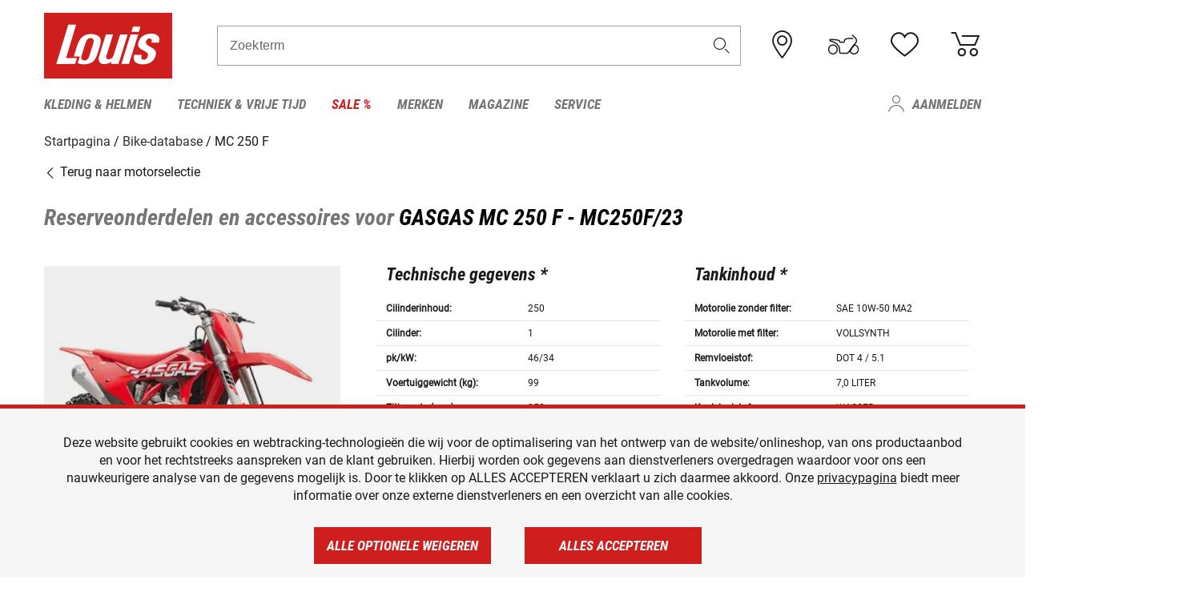

--- FILE ---
content_type: text/html; charset=UTF-8
request_url: https://www.louis.nl/nl/bike-database/gas-gas-mc-250-f/mc250f-23/4867
body_size: 72965
content:
 
    <!doctype html>
    <html class="no-js" lang="nl" data-share-domain="louis.nl">
        <head>
            <style>
    @font-face {
        font-family: 'Roboto-Regular';
        src: url('https://cdn5.louis.de/Yves/assets/v3-562-2/default/fonts/Roboto/Roboto-Regular.ttf');
        font-weight: normal;
        font-style: normal;
        font-display: swap;
    }

    @font-face {
        font-family: 'Roboto-Medium';
        src: url('https://cdn5.louis.de/Yves/assets/v3-562-2/default/fonts/Roboto/Roboto-Medium.ttf');
        font-weight: normal;
        font-style: normal;
        font-display: swap;
    }

    @font-face {
        font-family: 'Roboto-Condensed-Bold-Italic';
        src:
            url('https://cdn5.louis.de/Yves/assets/v3-562-2/default/fonts/Roboto_Condensed/RobotoCondensed-BoldItalic.woff2') format('woff2'),
            url('https://cdn5.louis.de/Yves/assets/v3-562-2/default/fonts/Roboto_Condensed/RobotoCondensed-BoldItalic.woff') format('woff'),
            url('https://cdn5.louis.de/Yves/assets/v3-562-2/default/fonts/Roboto_Condensed/RobotoCondensed-BoldItalic.ttf') format('truetype');
        font-weight: normal;
        font-style: normal;
        font-display: swap;
    }

    @font-face {
        font-family: 'Roboto-Condensed-Light';
        src: url('https://cdn5.louis.de/Yves/assets/v3-562-2/default/fonts/Roboto_Condensed/RobotoCondensed-Light.ttf');
        font-weight: normal;
        font-style: normal;
        font-display: swap;
    }

    @font-face {
        font-family: 'Roboto-Mono';
        src: url('https://cdn5.louis.de/Yves/assets/v3-562-2/default/fonts/Roboto_Mono/RobotoMono-VariableFont_wght.ttf');
    }

    @font-face {
        font-family: 'Roboto-Mono';
        src: url('https://cdn5.louis.de/Yves/assets/v3-562-2/default/fonts/Roboto_Mono/RobotoMono-Italic-VariableFont_wght.ttf');
        font-style: italic;
        font-display: swap;
    }

    @font-face {
        font-family: 'louis-icons';
        font-weight: normal;
        font-style: normal;
        font-display: swap;
        src:
            url('https://cdn5.louis.de/Yves/assets/v3-562-2/default/fonts/louis-icons/louis-icons.ttf') format('truetype'),
            url('https://cdn5.louis.de/Yves/assets/v3-562-2/default/fonts/louis-icons/louis-icons.woff') format('woff'),
            url('https://cdn5.louis.de/Yves/assets/v3-562-2/default/fonts/louis-icons/louis-icons.svg#louis-icons') format('svg');
    }
</style>

                            <meta charset="utf-8" />
                <meta name="viewport" content="width=device-width, initial-scale=1.0" />
                <meta name="title" content="Reserveonderdelen en accessoires voor GASGAS MC 250 F | Louis 🏍️" />
                <meta name="description" content="Technische gegevens, reserveonderdelen en accessoires voor GASGAS MC 250 F vind je in de Louis bike-database." />
                <meta name="generator" content="spryker" />
                                    <meta name="robots" content="index,follow" />
                                                                         
<link rel="canonical" href="https://www.louis.nl/nl/bike-database/gas-gas-mc-250-f/mc250f-23/4867" />
             
            <link rel="alternate" hreflang="de-DE" href="https://www.louis.de/bike-database/gas-gas-mc-250-f/mc250f-23/4867" />
            <link rel="alternate" hreflang="de-AT" href="https://www.louis.at/de/bike-database/gas-gas-mc-250-f/mc250f-23/4867" />
            <link rel="alternate" hreflang="fr-FR" href="https://www.louis-moto.fr/fr/bike-database/gas-gas-mc-250-f/mc250f-23/4867" />
            <link rel="alternate" hreflang="en-GB" href="https://www.louis-moto.co.uk/en/bike-database/gas-gas-mc-250-f/mc250f-23/4867" />
            <link rel="alternate" hreflang="da-DK" href="https://www.louis-moto.dk/da/bike-database/gas-gas-mc-250-f/mc250f-23/4867" />
            <link rel="alternate" hreflang="nl-BE" href="https://www.louis.be/nl/bike-database/gas-gas-mc-250-f/mc250f-23/4867" />
            <link rel="alternate" hreflang="fr-BE" href="https://www.louis.be/fr/bike-database/gas-gas-mc-250-f/mc250f-23/4867" />
            <link rel="alternate" hreflang="en-EU" href="https://www.louis.eu/en/bike-database/gas-gas-mc-250-f/mc250f-23/4867" />
            <link rel="alternate" hreflang="de-EU" href="https://www.louis.eu/de/bike-database/gas-gas-mc-250-f/mc250f-23/4867" />
            <link rel="alternate" hreflang="fr-EU" href="https://www.louis.eu/fr/bike-database/gas-gas-mc-250-f/mc250f-23/4867" />
            <link rel="alternate" hreflang="en-IE" href="https://www.louis.ie/en/bike-database/gas-gas-mc-250-f/mc250f-23/4867" />
            <link rel="alternate" hreflang="pl-PL" href="https://www.louis.pl/pl/bike-database/gas-gas-mc-250-f/mc250f-23/4867" />
            <link rel="alternate" hreflang="it-IT" href="https://www.louis-moto.it/it/bike-database/gas-gas-mc-250-f/mc250f-23/4867" />
            <link rel="alternate" hreflang="nl-NL" href="https://www.louis.nl/nl/bike-database/gas-gas-mc-250-f/mc250f-23/4867" />
            <link rel="alternate" hreflang="de-CH" href="https://www.louis-moto.ch/de/bike-database/gas-gas-mc-250-f/mc250f-23/4867" />
            <link rel="alternate" hreflang="fr-CH" href="https://www.louis-moto.ch/fr/bike-database/gas-gas-mc-250-f/mc250f-23/4867" />
            <link rel="alternate" hreflang="it-CH" href="https://www.louis-moto.ch/it/bike-database/gas-gas-mc-250-f/mc250f-23/4867" />
            <link rel="alternate" hreflang="x-default" href="https://www.louis-moto.com/en/bike-database/gas-gas-mc-250-f/mc250f-23/4867" />
            <link rel="alternate" hreflang="de-WW" href="https://www.louis-moto.com/de/bike-database/gas-gas-mc-250-f/mc250f-23/4867" />
            <link rel="alternate" hreflang="fr-WW" href="https://www.louis-moto.com/fr/bike-database/gas-gas-mc-250-f/mc250f-23/4867" />
            <link rel="alternate" hreflang="sv-SE" href="https://www.louis.se/sv/bike-database/gas-gas-mc-250-f/mc250f-23/4867" />
            <link rel="alternate" hreflang="es-ES" href="https://www.louis.es/es/bike-database/gas-gas-mc-250-f/mc250f-23/4867" />
            <link rel="alternate" hreflang="cs-CZ" href="https://www.louis.cz/cs/bike-database/gas-gas-mc-250-f/mc250f-23/4867" />
    
            <meta id="nonce-meta" data-nonce="09b59ff59af15cc1cf5045cf18988982e6acdd2a4fe776a04702febaf9a3a689">
            <link nonce="09b59ff59af15cc1cf5045cf18988982e6acdd2a4fe776a04702febaf9a3a689" href="https://www.googletagmanager.com" rel="preconnect" crossorigin="anonymous" />
            <link nonce="09b59ff59af15cc1cf5045cf18988982e6acdd2a4fe776a04702febaf9a3a689" href="https://widgets.trustedshops.com" rel="preconnect" crossorigin="anonymous" />

            <link href="https://www.googletagmanager.com" rel="dns-prefetch" crossorigin="anonymous" />
            <link href="https://widgets.trustedshops.com" rel="dns-prefetch" crossorigin="anonymous" />

                            <link rel="stylesheet" href="https://cdn5.louis.de/Yves/assets/v3-562-2/default/css/yves_default.basic.css" />
                <link rel="stylesheet" href="https://cdn5.louis.de/Yves/assets/v3-562-2/default/css/yves_default.app.css" />
            
                            <link href="https://cdn5.louis.de/Yves/assets/v3-562-2/default/img/favicon/android-chrome-192x192.png" rel="icon" sizes="192x192" type="image/png" />
                <link href="https://cdn5.louis.de/Yves/assets/v3-562-2/default/img/favicon/android-chrome-384x384.png" rel="icon" sizes="384x384" type="image/png" />
                <link rel="apple-touch-icon" href="https://cdn5.louis.de/Yves/assets/v3-562-2/default/img/favicon/apple-touch-icon.png" />
                <link href="https://cdn5.louis.de/Yves/assets/v3-562-2/default/img/favicon/favicon-16x16.png" rel="icon" sizes="16x16" type="image/png" />
                <link href="https://cdn5.louis.de/Yves/assets/v3-562-2/default/img/favicon/favicon-32x32.png" rel="apple-touch-icon" sizes="32x32" type="image/png" />
                <link href="https://cdn5.louis.de/Yves/assets/v3-562-2/default/img/favicon/favicon.ico" rel="icon" type="image/x-icon" />
                <link href="https://cdn5.louis.de/Yves/assets/v3-562-2/default/img/favicon/mstile-150x150.png" rel="icon" sizes="150x150" type="image/png" />
            
             
    <script nonce="09b59ff59af15cc1cf5045cf18988982e6acdd2a4fe776a04702febaf9a3a689">
        var _etrackerOnReady = typeof window._etrackerOnReady === 'undefined' ? [] : _etrackerOnReady;
        window.isEtrackerConsentEnabled = "";
    </script>
            <script nonce="09b59ff59af15cc1cf5045cf18988982e6acdd2a4fe776a04702febaf9a3a689" type="text/javascript">
            var et_proxy_redirect = "\/\/et.louis.nl";
            var et_pagename = "BikePage_Nl_Bike-database_Gas-gas-mc-250-f_Mc250f-23_4867";
        </script>
        <script
            id="_etLoader"
            type="text/javascript"
            charset="UTF-8"
            data-block-cookies="true"
            data-secure-code="0pV1BV"
            nonce="09b59ff59af15cc1cf5045cf18988982e6acdd2a4fe776a04702febaf9a3a689"
            src="//et.louis.nl/code/e.js" async>
        </script>

                    <script nonce="09b59ff59af15cc1cf5045cf18988982e6acdd2a4fe776a04702febaf9a3a689" data-ot-ignore type="text/javascript">
                const currentDomain = window.location.hostname;
                var allow_cookies = true;
                
                function etrackerSetCookieConsent() {
                    if (!allow_cookies) {
                        _etrackerOnReady.push(function () { _etracker.disableCookies(currentDomain) });
                    } else {
                        _etrackerOnReady.push(function () { _etracker.enableCookies(currentDomain) });
                    }
                }

                function initEtrackerCallback() {
                    if(typeof _etracker !== 'undefined') {
                        etrackerSetCookieConsent()
                    }
                    else {
                        window.setTimeout(initEtrackerCallback, 200);
                    }
                }
                initEtrackerCallback();
            </script>
            
                            <script nonce="09b59ff59af15cc1cf5045cf18988982e6acdd2a4fe776a04702febaf9a3a689" src="https://cdn5.louis.de/Yves/assets/v3-562-2/default/js/yves_default.app-header.js"></script>
                <script nonce="09b59ff59af15cc1cf5045cf18988982e6acdd2a4fe776a04702febaf9a3a689" src="https://cdn5.louis.de/Yves/assets/v3-562-2/default/js/yves_default.runtime.js"></script>
            
            <title>Reserveonderdelen en accessoires voor GASGAS MC 250 F | Louis 🏍️</title>
             
<div id="gtmId" data-nonce="09b59ff59af15cc1cf5045cf18988982e6acdd2a4fe776a04702febaf9a3a689" data-gtm-id="GTM-P6FBFQ8"></div>
             
    
            
                            <script nonce="09b59ff59af15cc1cf5045cf18988982e6acdd2a4fe776a04702febaf9a3a689" src="https://www.google.com/recaptcha/api.js?render=6LfkrNsiAAAAABd0UWOR5RGNXBiR1TO475EkSt0V"></script>
                <script nonce="09b59ff59af15cc1cf5045cf18988982e6acdd2a4fe776a04702febaf9a3a689">
                    let intervalId;

                    const loadRecaptcha = () => {
                        grecaptcha.ready(function () {
                            grecaptcha.execute('6LfkrNsiAAAAABd0UWOR5RGNXBiR1TO475EkSt0V', {action: "submit"}).then(function (token) {
                                const iframes = document.querySelectorAll('[title="reCAPTCHA"]');
                                iframes && iframes.forEach(element => {
                                    element.setAttribute("aria-hidden", "true");
                                });

                                let recaptchaElement = document.querySelectorAll(".field-recaptcha");
                                recaptchaElement.forEach(element => {
                                    element.value = token;
                                });
                            });
                        });
                    }

                    const setRefreshInterval = () => {
                        intervalId = setInterval(() => {
                            if(document.hidden && intervalId) {
                                clearInterval(intervalId);
                                intervalId = null;
                            } else {
                                loadRecaptcha();
                            }
                        }, '90000');
                    }

                    loadRecaptcha();
                    setRefreshInterval();

                    document.addEventListener("visibilitychange", () => {
                        if (!document.hidden && !intervalId) {
                            loadRecaptcha();
                            setRefreshInterval();
                        }
                    });
                </script>
            
    
             
    <script nonce="09b59ff59af15cc1cf5045cf18988982e6acdd2a4fe776a04702febaf9a3a689" async src="https://production.neocomapp.com/neocom.js?id=f59a7c1a-0431-4bfe-ae28-c773fec9d730"></script>
        </head>

        <body data-logged-user="" class="" data-qa="page">
            
    <outside-widgets class="custom-element outside-widgets"

        data-qa="component outside-widgets">     
    </outside-widgets>

                 
        
    <skip-to-main-content class="custom-element skip-to-main-content"

        data-qa="component skip-to-main-content">    <nav class="skip-to-main-content-nav" aria-label="Toegankelijkheid navigatie">
        <a id="skip-to-main-link" class="skip-to-main-content-link" href="#main-content" tabIndex="0">Ga naar de hoofdinhoud</a>
    </nav>
</skip-to-main-content>

                
                
    
                        
    <header class="header-container"

        data-qa="component header page-header" id='page-header' data-scroll-to-offset='true'>            <div class="grid-container">
            <div class="neos-contentcollection"></div>

            <div class="grid-x grid-margin-x align-middle">
                <div class="cell header-settings">
                    <div class="grid-x grid-margin-x align-right paragraph-xs">
                        <div class="cell text-right">
                             
    
    <shop-switcher class="custom-element shop-switcher"

        data-qa="component shop-switcher">    
</shop-switcher>
                        </div>
                    </div>
                </div>
                <div class="cell small-order-1 small-5 large-2 text-center header-logo" data-qa="header-logo">
                    
    <div class="logo"

        data-qa="component logo" itemscope='' itemtype='https://schema.org/Organization'>    <link href="https://cdn5.louis.de/Yves/assets/v3-562-2/default/img/logo.png" itemprop="logo">
    <a href="https://www.louis.nl/nl/" itemprop="url"><img alt="logo" src="https://cdn5.louis.de/Yves/assets/v3-562-2/default/img/logo.svg"></a>
    
    <welcome-to-louis class="welcome"

        data-qa="component welcome"></welcome-to-louis>
</div>
                </div>
                <div class="header-search-parent cell small-order-4 large-order-3 auto">
                    <div class="header-search-container">
                                                    
    <div class="article-search"

        data-qa="component article-search">
    <form method="get" novalidate="" name="article-search" class="header-search js__formValidation"
          action="/nl/zoekopdracht"
          data-url="#" data-region="deu" id="article-search"
    >
        

<div>
    <div class="mdc-text-field mdc--fullwidth mdc-text-field--outlined mdc-text-field--with-trailing-icon">
        <input
        
                                                                id="search"
                                                                                                                            name="q"
                                                                                                        type="text"
                                                                                                        value=""
                                                                                                        maxlength="50"
                                                                                                        autocomplete="off"
                                                                                                        aria-controls="search-validation-msg"
                                                                                                        aria-describedby="search-validation-msg"
                                                                                                        data-track-id="searchBox"
                                                                class="mdc-text-field__input "
        aria-controls="search-validation-msg"
        aria-describedby="search-validation-msg">
                                <button class="mdc-text-field__icon icon icon-search"
        aria-label="Zoekterm"
        tabindex="-2"
        role="button" ></button>
        
        <div class="mdc-notched-outline">
            <div class="mdc-notched-outline__leading"></div>
                            <div class="mdc-notched-outline__notch">
                                                                                                                                                                
                    <label for="search" class="mdc-floating-label">Zoekterm</label>
                </div>
                        <div class="mdc-notched-outline__trailing"></div>
        </div>
    </div>

    <div class="mdc-text-field-helper-line">
        
        
        <p id="search-validation-msg" class="mdc-text-field-helper-text mdc-text-field-helper-text--validation-msg" aria-hidden="true" data-qa="mdc-validation-msg">
        </p>
    </div>
</div>
    </form>
</div>
                                            </div>
                </div>

                <div class="header-burger-parent cell small-order-3 shrink hide-for-large navigation-switch text-center">
                    <button class="menu-icon header-burger-container" type="button"
                            data-toggle="responsive-navigation" aria-label="Мenu mobile"
                        data-qa="trigger-toggle-burger-menu">
                        <i class="icon icon-burger header-icon"></i>
                    </button>
                </div>

                <div class="cell small-order-2 large-order-4 small-7 large-3 header-links">
                    <a href="/nl-nl/filialen" class="no-underline" title="Filialen">
                        <i class="icon icon-location header-icon">
                            <span class="header-icon-highlight"></span>
                        </i>
                    </a>

                     
    <a href="https://www.louis.nl/nl/my-bike" class="no-underline" title="Mijn bike">
        <i data-cart-icon="true" class="icon icon-mein-bike header-icon bike-cart" >
            <span class="header-icon-highlight"></span>
        </i>
    </a>
    
    <louis-bike class="custom-element louis-bike"

        data-qa="component louis-bike"></louis-bike>

                     
    
    
    <a href="https://www.louis.nl/nl/wishlist" id="header-wishlist" class="no-underline" title="Verlanglijstje" data-label="Verlanglijstje" data-target="login-dialog" data-qa="header-wishlist-icon-link">
        <i data-cart-icon="true" class="icon icon-like header-icon memo-cart"  data-qa="header-wishlist-icon">
            <span class="header-icon-highlight"></span>
        </i>
    </a>

                     
    <a href="/nl/cart" id="header-cart" class="no-underline" title="Winkelwagen">
        <i class="icon icon-cart header-icon"  data-qa="header-cart-icon">
            <span class="header-icon-highlight"></span>
        </i>
    </a>
                </div>
            </div>
        </div>

        <div id="search-suggestion"></div>

            <!-- CMS_BLOCK_PLACEHOLDER : "title" -->
    <!-- CMS_BLOCK_PLACEHOLDER : "description" -->
    <!-- CMS_BLOCK_PLACEHOLDER : "content" -->
    <!-- CMS_BLOCK_PLACEHOLDER : "link" -->
    
    
     
    
    <nav class="responsive-navigation"

        data-qa="component responsive-navigation responsive-navigation" id='responsive-navigation' aria-label='Hoofdmenu'>        <div class="grid-container">
        <div class="grid-x grid-margin-x">
            <div class="navigation-wrapper cell">
                <ul class="navigation-root" role="menu">
                    <li class="main-nav-item heading4 has-children  "

        data-qa="component main-nav-item" role='presentation'><a href="/nl/catalogus/motorkleding-helmen" data-label="Kleding &amp; helmen" role="menuitem" data-qa="menu-item-link" data-qa-label="Kleding &amp; helmen">Kleding &amp; helmen</a><div class="menu"

        data-qa="component menu"><div class="menu-content"><div class="grid-container"><div class="grid-x grid-margin-x" aria-haspopup="true"><ul class="cell level-1"

        data-qa="component menu-node" role='menu'><li class="heading4" role="presentation"><a href="/nl/catalogus/motorkleding-helmen" data-label="Kleding &amp; helmen" role="menuitem">
            Kleding &amp; helmen
        </a></li><li class="main-nav-item paragraph has-children  "

        data-qa="component main-nav-item" role='presentation'><a href="/nl/catalogus/accessoires" data-label="Accessoires" role="menuitem" data-qa="menu-item-link" data-qa-label="Accessoires">Accessoires</a><ul class="cell level-2"

        data-qa="component menu-node" role='menu'><li class="heading4" role="presentation"><a href="/nl/catalogus/accessoires" data-label="Accessoires" role="menuitem">
            Accessoires
        </a></li><li class="main-nav-item paragraph   "

        data-qa="component main-nav-item" role='presentation'><a href="/nl/catalogus/motoraccessoires" data-label="Accessoires" role="menuitem" data-qa="menu-item-link" data-qa-label="Accessoires">Accessoires</a></li><li class="main-nav-item paragraph   "

        data-qa="component main-nav-item" role='presentation'><a href="/nl/catalogus/kledingreparatie" data-label="Reparatie" role="menuitem" data-qa="menu-item-link" data-qa-label="Reparatie">Reparatie</a></li><li class="main-nav-item paragraph   "

        data-qa="component main-nav-item" role='presentation'><a href="/nl/catalogus/biker-riemen-bretels" data-label="Riemen &amp; bretels" role="menuitem" data-qa="menu-item-link" data-qa-label="Riemen &amp; bretels">Riemen &amp; bretels</a></li><li role="presentation"><a class="focus-catcher hide-for-large" aria-label="focus catcher" tabindex="0" role="menuitem"></a></li></ul></li><li class="main-nav-item paragraph has-children  "

        data-qa="component main-nav-item" role='presentation'><a href="/nl/catalogus/motor-balaclava-s-halswarmers" data-label="Balaclava&#039;s/halswarmers" role="menuitem" data-qa="menu-item-link" data-qa-label="Balaclava&#039;s/halswarmers">Balaclava&#039;s/halswarmers</a><ul class="cell level-2"

        data-qa="component menu-node" role='menu'><li class="heading4" role="presentation"><a href="/nl/catalogus/motor-balaclava-s-halswarmers" data-label="Balaclava&#039;s/halswarmers" role="menuitem">
            Balaclava&#039;s/halswarmers
        </a></li><li class="main-nav-item paragraph   "

        data-qa="component main-nav-item" role='presentation'><a href="/nl/catalogus/motor-balaclava-s" data-label="Balaclava&#039;s" role="menuitem" data-qa="menu-item-link" data-qa-label="Balaclava&#039;s">Balaclava&#039;s</a></li><li class="main-nav-item paragraph   "

        data-qa="component main-nav-item" role='presentation'><a href="/nl/catalogus/motor-halsdoeken-halswarmers" data-label="Halsdoeken/-verwarming" role="menuitem" data-qa="menu-item-link" data-qa-label="Halsdoeken/-verwarming">Halsdoeken/-verwarming</a></li><li role="presentation"><a class="focus-catcher hide-for-large" aria-label="focus catcher" tabindex="0" role="menuitem"></a></li></ul></li><li class="main-nav-item paragraph has-children  "

        data-qa="component main-nav-item" role='presentation'><a href="/nl/catalogus/brillen" data-label="Brillen" role="menuitem" data-qa="menu-item-link" data-qa-label="Brillen">Brillen</a><ul class="cell level-2"

        data-qa="component menu-node" role='menu'><li class="heading4" role="presentation"><a href="/nl/catalogus/brillen" data-label="Brillen" role="menuitem">
            Brillen
        </a></li><li class="main-nav-item paragraph   "

        data-qa="component main-nav-item" role='presentation'><a href="/nl/catalogus/motor-brillen" data-label="Brillen" role="menuitem" data-qa="menu-item-link" data-qa-label="Brillen">Brillen</a></li><li class="main-nav-item paragraph   "

        data-qa="component main-nav-item" role='presentation'><a href="/nl/catalogus/brilonderdelen" data-label="Brilonderdelen" role="menuitem" data-qa="menu-item-link" data-qa-label="Brilonderdelen">Brilonderdelen</a></li><li class="main-nav-item paragraph   "

        data-qa="component main-nav-item" role='presentation'><a href="/nl/catalogus/motocross-bril" data-label="Motocross bril" role="menuitem" data-qa="menu-item-link" data-qa-label="Motocross bril">Motocross bril</a></li><li class="main-nav-item paragraph   "

        data-qa="component main-nav-item" role='presentation'><a href="/nl/catalogus/zonnebrillen-voor-motorrijders" data-label="Zonnebrillen" role="menuitem" data-qa="menu-item-link" data-qa-label="Zonnebrillen">Zonnebrillen</a></li><li role="presentation"><a class="focus-catcher hide-for-large" aria-label="focus catcher" tabindex="0" role="menuitem"></a></li></ul></li><li class="main-nav-item paragraph has-children  "

        data-qa="component main-nav-item" role='presentation'><a href="/nl/catalogus/functioneel-ondergoed" data-label="Functioneel ondergoed" role="menuitem" data-qa="menu-item-link" data-qa-label="Functioneel ondergoed">Functioneel ondergoed</a><ul class="cell level-2"

        data-qa="component menu-node" role='menu'><li class="heading4" role="presentation"><a href="/nl/catalogus/functioneel-ondergoed" data-label="Functioneel ondergoed" role="menuitem">
            Functioneel ondergoed
        </a></li><li class="main-nav-item paragraph   "

        data-qa="component main-nav-item" role='presentation'><a href="/nl/catalogus/functioneel-ondergoed-moto" data-label="Functi. ondergoed moto" role="menuitem" data-qa="menu-item-link" data-qa-label="Functi. ondergoed moto">Functi. ondergoed moto</a></li><li role="presentation"><a class="focus-catcher hide-for-large" aria-label="focus catcher" tabindex="0" role="menuitem"></a></li></ul></li><li class="main-nav-item paragraph has-children  "

        data-qa="component main-nav-item" role='presentation'><a href="/nl/catalogus/motorhandschoenen" data-label="Handschoenen" role="menuitem" data-qa="menu-item-link" data-qa-label="Handschoenen">Handschoenen</a><ul class="cell level-2"

        data-qa="component menu-node" role='menu'><li class="heading4" role="presentation"><a href="/nl/catalogus/motorhandschoenen" data-label="Handschoenen" role="menuitem">
            Handschoenen
        </a></li><li class="main-nav-item paragraph   "

        data-qa="component main-nav-item" role='presentation'><a href="/nl/catalogus/urban-chopper-motorhandschoenen" data-label="Chopper handschoenen" role="menuitem" data-qa="menu-item-link" data-qa-label="Chopper handschoenen">Chopper handschoenen</a></li><li class="main-nav-item paragraph   "

        data-qa="component main-nav-item" role='presentation'><a href="/nl/catalogus/enduro-en-crosshandschoenen" data-label="Enduro-/crosshandschoenen" role="menuitem" data-qa="menu-item-link" data-qa-label="Enduro-/crosshandschoenen">Enduro-/crosshandschoenen</a></li><li class="main-nav-item paragraph   "

        data-qa="component main-nav-item" role='presentation'><a href="/nl/catalogus/accessoires-voor-motorhandschoenen" data-label="Handschoen accessoires" role="menuitem" data-qa="menu-item-link" data-qa-label="Handschoen accessoires">Handschoen accessoires</a></li><li class="main-nav-item paragraph   "

        data-qa="component main-nav-item" role='presentation'><a href="/nl/catalogus/motorhandschoenen-voor-kinderen" data-label="Handschoenen kinderen" role="menuitem" data-qa="menu-item-link" data-qa-label="Handschoenen kinderen">Handschoenen kinderen</a></li><li class="main-nav-item paragraph   "

        data-qa="component main-nav-item" role='presentation'><a href="/nl/catalogus/motor-onderhandschoenen" data-label="Onderhandschoenen" role="menuitem" data-qa="menu-item-link" data-qa-label="Onderhandschoenen">Onderhandschoenen</a></li><li class="main-nav-item paragraph   "

        data-qa="component main-nav-item" role='presentation'><a href="/nl/catalogus/motor-sporthandschoenen" data-label="Sporthandschoenen" role="menuitem" data-qa="menu-item-link" data-qa-label="Sporthandschoenen">Sporthandschoenen</a></li><li class="main-nav-item paragraph   "

        data-qa="component main-nav-item" role='presentation'><a href="/nl/catalogus/stadhandschoenen" data-label="Stadhandschoenen" role="menuitem" data-qa="menu-item-link" data-qa-label="Stadhandschoenen">Stadhandschoenen</a></li><li class="main-nav-item paragraph   "

        data-qa="component main-nav-item" role='presentation'><a href="/nl/catalogus/motor-toerhandschoenen" data-label="Toerhandschoenen" role="menuitem" data-qa="menu-item-link" data-qa-label="Toerhandschoenen">Toerhandschoenen</a></li><li class="main-nav-item paragraph   "

        data-qa="component main-nav-item" role='presentation'><a href="/nl/catalogus/motor-winterhandschoenen" data-label="Winterhandschoenen" role="menuitem" data-qa="menu-item-link" data-qa-label="Winterhandschoenen">Winterhandschoenen</a></li><li role="presentation"><a class="focus-catcher hide-for-large" aria-label="focus catcher" tabindex="0" role="menuitem"></a></li></ul></li><li class="main-nav-item paragraph has-children  "

        data-qa="component main-nav-item" role='presentation'><a href="/nl/catalogus/motorhelmen-vizieren" data-label="Helmen &amp; vizieren" role="menuitem" data-qa="menu-item-link" data-qa-label="Helmen &amp; vizieren">Helmen &amp; vizieren</a><ul class="cell level-2"

        data-qa="component menu-node" role='menu'><li class="heading4" role="presentation"><a href="/nl/catalogus/motorhelmen-vizieren" data-label="Helmen &amp; vizieren" role="menuitem">
            Helmen &amp; vizieren
        </a></li><li class="main-nav-item paragraph   "

        data-qa="component main-nav-item" role='presentation'><a href="/nl/catalogus/braincaps-pothelmen" data-label="Braincaphelmen" role="menuitem" data-qa="menu-item-link" data-qa-label="Braincaphelmen">Braincaphelmen</a></li><li class="main-nav-item paragraph   "

        data-qa="component main-nav-item" role='presentation'><a href="/nl/catalogus/crosshelmen-endurohelmen" data-label="Enduro- &amp; crosshelmen" role="menuitem" data-qa="menu-item-link" data-qa-label="Enduro- &amp; crosshelmen">Enduro- &amp; crosshelmen</a></li><li class="main-nav-item paragraph   "

        data-qa="component main-nav-item" role='presentation'><a href="/nl/catalogus/motorhelmaccessoires" data-label="Helmaccessoires" role="menuitem" data-qa="menu-item-link" data-qa-label="Helmaccessoires">Helmaccessoires</a></li><li class="main-nav-item paragraph   "

        data-qa="component main-nav-item" role='presentation'><a href="/nl/catalogus/motorhelm-reserveonderdelen" data-label="Helmonderdelen" role="menuitem" data-qa="menu-item-link" data-qa-label="Helmonderdelen">Helmonderdelen</a></li><li class="main-nav-item paragraph   "

        data-qa="component main-nav-item" role='presentation'><a href="/nl/catalogus/helmvizieren" data-label="Helmscherm voor de" role="menuitem" data-qa="menu-item-link" data-qa-label="Helmscherm voor de">Helmscherm voor de</a></li><li class="main-nav-item paragraph   "

        data-qa="component main-nav-item" role='presentation'><a href="/nl/catalogus/integraalhelmen" data-label="Integraalhelmen" role="menuitem" data-qa="menu-item-link" data-qa-label="Integraalhelmen">Integraalhelmen</a></li><li class="main-nav-item paragraph   "

        data-qa="component main-nav-item" role='presentation'><a href="/nl/catalogus/jethelmen" data-label="Jethelmen" role="menuitem" data-qa="menu-item-link" data-qa-label="Jethelmen">Jethelmen</a></li><li class="main-nav-item paragraph   "

        data-qa="component main-nav-item" role='presentation'><a href="/nl/catalogus/motorhelmen-voor-kinderen" data-label="Kinderhelmen" role="menuitem" data-qa="menu-item-link" data-qa-label="Kinderhelmen">Kinderhelmen</a></li><li class="main-nav-item paragraph   "

        data-qa="component main-nav-item" role='presentation'><a href="/nl/catalogus/gehoorbescherming" data-label="Oorbescherming" role="menuitem" data-qa="menu-item-link" data-qa-label="Oorbescherming">Oorbescherming</a></li><li class="main-nav-item paragraph   "

        data-qa="component main-nav-item" role='presentation'><a href="/nl/catalogus/klaphelmen" data-label="Systeemhelm" role="menuitem" data-qa="menu-item-link" data-qa-label="Systeemhelm">Systeemhelm</a></li><li role="presentation"><a class="focus-catcher hide-for-large" aria-label="focus catcher" tabindex="0" role="menuitem"></a></li></ul></li><li class="main-nav-item paragraph has-children  "

        data-qa="component main-nav-item" role='presentation'><a href="/nl/catalogus/motorlaarzen-schoenen-motorsokken" data-label="Laarzen/schoenen/sokken" role="menuitem" data-qa="menu-item-link" data-qa-label="Laarzen/schoenen/sokken">Laarzen/schoenen/sokken</a><ul class="cell level-2"

        data-qa="component menu-node" role='menu'><li class="heading4" role="presentation"><a href="/nl/catalogus/motorlaarzen-schoenen-motorsokken" data-label="Laarzen/schoenen/sokken" role="menuitem">
            Laarzen/schoenen/sokken
        </a></li><li class="main-nav-item paragraph   "

        data-qa="component main-nav-item" role='presentation'><a href="/nl/catalogus/chopperlaarzen-cruiserlaarzen" data-label="Chopperlaarzen" role="menuitem" data-qa="menu-item-link" data-qa-label="Chopperlaarzen">Chopperlaarzen</a></li><li class="main-nav-item paragraph   "

        data-qa="component main-nav-item" role='presentation'><a href="/nl/catalogus/city-urban-motorlaarzen" data-label="Citylaarzen" role="menuitem" data-qa="menu-item-link" data-qa-label="Citylaarzen">Citylaarzen</a></li><li class="main-nav-item paragraph   "

        data-qa="component main-nav-item" role='presentation'><a href="/nl/catalogus/endurolaarzen-motorcrosslaarzen" data-label="Enduro- &amp; crosslaarzen" role="menuitem" data-qa="menu-item-link" data-qa-label="Enduro- &amp; crosslaarzen">Enduro- &amp; crosslaarzen</a></li><li class="main-nav-item paragraph   "

        data-qa="component main-nav-item" role='presentation'><a href="/nl/catalogus/inlegzolen" data-label="Inlegzolen" role="menuitem" data-qa="menu-item-link" data-qa-label="Inlegzolen">Inlegzolen</a></li><li class="main-nav-item paragraph   "

        data-qa="component main-nav-item" role='presentation'><a href="/nl/catalogus/motorlaarzen-voor-kinderen" data-label="Kinderlaarzen" role="menuitem" data-qa="menu-item-link" data-qa-label="Kinderlaarzen">Kinderlaarzen</a></li><li class="main-nav-item paragraph   "

        data-qa="component main-nav-item" role='presentation'><a href="/nl/catalogus/accessoires-voor-motorlaarzen" data-label="Laarzenaccessoires" role="menuitem" data-qa="menu-item-link" data-qa-label="Laarzenaccessoires">Laarzenaccessoires</a></li><li class="main-nav-item paragraph   "

        data-qa="component main-nav-item" role='presentation'><a href="/nl/catalogus/motorsokken" data-label="Sokken" role="menuitem" data-qa="menu-item-link" data-qa-label="Sokken">Sokken</a></li><li class="main-nav-item paragraph   "

        data-qa="component main-nav-item" role='presentation'><a href="/nl/catalogus/motorsportlaarzen" data-label="Sportlaarzen" role="menuitem" data-qa="menu-item-link" data-qa-label="Sportlaarzen">Sportlaarzen</a></li><li class="main-nav-item paragraph   "

        data-qa="component main-nav-item" role='presentation'><a href="/nl/catalogus/motortoerlaarzen" data-label="Toerlaarzen" role="menuitem" data-qa="menu-item-link" data-qa-label="Toerlaarzen">Toerlaarzen</a></li><li class="main-nav-item paragraph   "

        data-qa="component main-nav-item" role='presentation'><a href="/nl/catalogus/vrijetijdsschoenen-vrijetijdslaarzen" data-label="Vrijetijdslaarzen" role="menuitem" data-qa="menu-item-link" data-qa-label="Vrijetijdslaarzen">Vrijetijdslaarzen</a></li><li role="presentation"><a class="focus-catcher hide-for-large" aria-label="focus catcher" tabindex="0" role="menuitem"></a></li></ul></li><li class="main-nav-item paragraph has-children  "

        data-qa="component main-nav-item" role='presentation'><a href="/nl/catalogus/motor-leren-kleding" data-label="Leren kleding" role="menuitem" data-qa="menu-item-link" data-qa-label="Leren kleding">Leren kleding</a><ul class="cell level-2"

        data-qa="component menu-node" role='menu'><li class="heading4" role="presentation"><a href="/nl/catalogus/motor-leren-kleding" data-label="Leren kleding" role="menuitem">
            Leren kleding
        </a></li><li class="main-nav-item paragraph   "

        data-qa="component main-nav-item" role='presentation'><a href="/nl/catalogus/motor-leren-broeken" data-label="Leren broeken" role="menuitem" data-qa="menu-item-link" data-qa-label="Leren broeken">Leren broeken</a></li><li class="main-nav-item paragraph   "

        data-qa="component main-nav-item" role='presentation'><a href="/nl/catalogus/leren-combi-jassen" data-label="Leren combi-jassen" role="menuitem" data-qa="menu-item-link" data-qa-label="Leren combi-jassen">Leren combi-jassen</a></li><li class="main-nav-item paragraph   "

        data-qa="component main-nav-item" role='presentation'><a href="/nl/catalogus/leren-combibroeken" data-label="Leren combibroeken" role="menuitem" data-qa="menu-item-link" data-qa-label="Leren combibroeken">Leren combibroeken</a></li><li class="main-nav-item paragraph   "

        data-qa="component main-nav-item" role='presentation'><a href="/nl/catalogus/motor-leren-pakken" data-label="Leren combinaties" role="menuitem" data-qa="menu-item-link" data-qa-label="Leren combinaties">Leren combinaties</a></li><li class="main-nav-item paragraph   "

        data-qa="component main-nav-item" role='presentation'><a href="/nl/catalogus/motor-leren-jassen" data-label="Leren jassen" role="menuitem" data-qa="menu-item-link" data-qa-label="Leren jassen">Leren jassen</a></li><li class="main-nav-item paragraph   "

        data-qa="component main-nav-item" role='presentation'><a href="/nl/catalogus/biker-leren-vesten" data-label="Leren vesten" role="menuitem" data-qa="menu-item-link" data-qa-label="Leren vesten">Leren vesten</a></li><li role="presentation"><a class="focus-catcher hide-for-large" aria-label="focus catcher" tabindex="0" role="menuitem"></a></li></ul></li><li class="main-nav-item paragraph has-children  "

        data-qa="component main-nav-item" role='presentation'><a href="/nl/catalogus/niergordels" data-label="Niergordels" role="menuitem" data-qa="menu-item-link" data-qa-label="Niergordels">Niergordels</a><ul class="cell level-2"

        data-qa="component menu-node" role='menu'><li class="heading4" role="presentation"><a href="/nl/catalogus/niergordels" data-label="Niergordels" role="menuitem">
            Niergordels
        </a></li><li class="main-nav-item paragraph   "

        data-qa="component main-nav-item" role='presentation'><a href="/nl/catalogus/niergordel-voor-op-de-motor" data-label="Niergordels" role="menuitem" data-qa="menu-item-link" data-qa-label="Niergordels">Niergordels</a></li><li role="presentation"><a class="focus-catcher hide-for-large" aria-label="focus catcher" tabindex="0" role="menuitem"></a></li></ul></li><li class="main-nav-item paragraph has-children  "

        data-qa="component main-nav-item" role='presentation'><a href="/nl/catalogus/protectoren-airbags" data-label="Protectoren &amp; Airbags" role="menuitem" data-qa="menu-item-link" data-qa-label="Protectoren &amp; Airbags">Protectoren &amp; Airbags</a><ul class="cell level-2"

        data-qa="component menu-node" role='menu'><li class="heading4" role="presentation"><a href="/nl/catalogus/protectoren-airbags" data-label="Protectoren &amp; Airbags" role="menuitem">
            Protectoren &amp; Airbags
        </a></li><li class="main-nav-item paragraph   "

        data-qa="component main-nav-item" role='presentation'><a href="/nl/catalogus/motorairbags-accessoires" data-label="Airbagsyst. &amp; accessoires" role="menuitem" data-qa="menu-item-link" data-qa-label="Airbagsyst. &amp; accessoires">Airbagsyst. &amp; accessoires</a></li><li class="main-nav-item paragraph   "

        data-qa="component main-nav-item" role='presentation'><a href="/nl/catalogus/kneesliders-protectoraccessoires" data-label="Kneesliders &amp; accessoires" role="menuitem" data-qa="menu-item-link" data-qa-label="Kneesliders &amp; accessoires">Kneesliders &amp; accessoires</a></li><li class="main-nav-item paragraph   "

        data-qa="component main-nav-item" role='presentation'><a href="/nl/catalogus/protectorjassen-rugprotectoren" data-label="Protectoren jacken/rug" role="menuitem" data-qa="menu-item-link" data-qa-label="Protectoren jacken/rug">Protectoren jacken/rug</a></li><li class="main-nav-item paragraph   "

        data-qa="component main-nav-item" role='presentation'><a href="/nl/catalogus/protectoren-voor-kinderen" data-label="Protectoren kinderen" role="menuitem" data-qa="menu-item-link" data-qa-label="Protectoren kinderen">Protectoren kinderen</a></li><li class="main-nav-item paragraph   "

        data-qa="component main-nav-item" role='presentation'><a href="/nl/catalogus/offroad-crossprotectoren" data-label="Protectoren offroad/cross" role="menuitem" data-qa="menu-item-link" data-qa-label="Protectoren offroad/cross">Protectoren offroad/cross</a></li><li class="main-nav-item paragraph   "

        data-qa="component main-nav-item" role='presentation'><a href="/nl/catalogus/motor-protectorjassen-gilets" data-label="Protectorjassen &amp; -gilets" role="menuitem" data-qa="menu-item-link" data-qa-label="Protectorjassen &amp; -gilets">Protectorjassen &amp; -gilets</a></li><li class="main-nav-item paragraph   "

        data-qa="component main-nav-item" role='presentation'><a href="/nl/catalogus/retrofitprotectoren-voor-motorkleding" data-label="Retrofitprotectoren" role="menuitem" data-qa="menu-item-link" data-qa-label="Retrofitprotectoren">Retrofitprotectoren</a></li><li role="presentation"><a class="focus-catcher hide-for-large" aria-label="focus catcher" tabindex="0" role="menuitem"></a></li></ul></li><li class="main-nav-item paragraph has-children  "

        data-qa="component main-nav-item" role='presentation'><a href="/nl/catalogus/motor-regenkleding" data-label="Regenkleding" role="menuitem" data-qa="menu-item-link" data-qa-label="Regenkleding">Regenkleding</a><ul class="cell level-2"

        data-qa="component menu-node" role='menu'><li class="heading4" role="presentation"><a href="/nl/catalogus/motor-regenkleding" data-label="Regenkleding" role="menuitem">
            Regenkleding
        </a></li><li class="main-nav-item paragraph   "

        data-qa="component main-nav-item" role='presentation'><a href="/nl/catalogus/motor-regenbroeken" data-label="Regenbroeken" role="menuitem" data-qa="menu-item-link" data-qa-label="Regenbroeken">Regenbroeken</a></li><li class="main-nav-item paragraph   "

        data-qa="component main-nav-item" role='presentation'><a href="/nl/catalogus/motor-regenjacken" data-label="Regenjassen" role="menuitem" data-qa="menu-item-link" data-qa-label="Regenjassen">Regenjassen</a></li><li class="main-nav-item paragraph   "

        data-qa="component main-nav-item" role='presentation'><a href="/nl/catalogus/accessoires-motor-regenkleding" data-label="Regenkleding accessoires" role="menuitem" data-qa="menu-item-link" data-qa-label="Regenkleding accessoires">Regenkleding accessoires</a></li><li class="main-nav-item paragraph   "

        data-qa="component main-nav-item" role='presentation'><a href="/nl/catalogus/eendelige-regenpakken" data-label="Regenpakken eendelig" role="menuitem" data-qa="menu-item-link" data-qa-label="Regenpakken eendelig">Regenpakken eendelig</a></li><li class="main-nav-item paragraph   "

        data-qa="component main-nav-item" role='presentation'><a href="/nl/catalogus/regenponchos" data-label="Regenponchos" role="menuitem" data-qa="menu-item-link" data-qa-label="Regenponchos">Regenponchos</a></li><li class="main-nav-item paragraph   "

        data-qa="component main-nav-item" role='presentation'><a href="/nl/catalogus/motor-thermokleding" data-label="Thermokleding" role="menuitem" data-qa="menu-item-link" data-qa-label="Thermokleding">Thermokleding</a></li><li role="presentation"><a class="focus-catcher hide-for-large" aria-label="focus catcher" tabindex="0" role="menuitem"></a></li></ul></li><li class="main-nav-item paragraph has-children  "

        data-qa="component main-nav-item" role='presentation'><a href="/nl/catalogus/motor-textielkleding" data-label="Textielkleding" role="menuitem" data-qa="menu-item-link" data-qa-label="Textielkleding">Textielkleding</a><ul class="cell level-2"

        data-qa="component menu-node" role='menu'><li class="heading4" role="presentation"><a href="/nl/catalogus/motor-textielkleding" data-label="Textielkleding" role="menuitem">
            Textielkleding
        </a></li><li class="main-nav-item paragraph   "

        data-qa="component main-nav-item" role='presentation'><a href="/nl/catalogus/endurokleding-motorcrosskleding" data-label="Enduro-/ crosskleding" role="menuitem" data-qa="menu-item-link" data-qa-label="Enduro-/ crosskleding">Enduro-/ crosskleding</a></li><li class="main-nav-item paragraph   "

        data-qa="component main-nav-item" role='presentation'><a href="/nl/catalogus/kindermotorjacken-broeken" data-label="Jacken/broeken kinderen" role="menuitem" data-qa="menu-item-link" data-qa-label="Jacken/broeken kinderen">Jacken/broeken kinderen</a></li><li class="main-nav-item paragraph   "

        data-qa="component main-nav-item" role='presentation'><a href="/nl/catalogus/motor-jeansbroeken" data-label="Jeansbroeken" role="menuitem" data-qa="menu-item-link" data-qa-label="Jeansbroeken">Jeansbroeken</a></li><li class="main-nav-item paragraph   "

        data-qa="component main-nav-item" role='presentation'><a href="/nl/catalogus/motor-jogger-legging-chino-co" data-label="Jogger, legging, chino" role="menuitem" data-qa="menu-item-link" data-qa-label="Jogger, legging, chino">Jogger, legging, chino</a></li><li class="main-nav-item paragraph   "

        data-qa="component main-nav-item" role='presentation'><a href="/nl/catalogus/motor-textielbroeken" data-label="Textielbroeken" role="menuitem" data-qa="menu-item-link" data-qa-label="Textielbroeken">Textielbroeken</a></li><li class="main-nav-item paragraph   "

        data-qa="component main-nav-item" role='presentation'><a href="/nl/catalogus/motor-textieljassen" data-label="Textieljassen" role="menuitem" data-qa="menu-item-link" data-qa-label="Textieljassen">Textieljassen</a></li><li role="presentation"><a class="focus-catcher hide-for-large" aria-label="focus catcher" tabindex="0" role="menuitem"></a></li></ul></li><li class="main-nav-item paragraph has-children  "

        data-qa="component main-nav-item" role='presentation'><a href="/nl/catalogus/vrijetijdskleding-voor-motorrijders" data-label="Vrijetijdskleding" role="menuitem" data-qa="menu-item-link" data-qa-label="Vrijetijdskleding">Vrijetijdskleding</a><ul class="cell level-2"

        data-qa="component menu-node" role='menu'><li class="heading4" role="presentation"><a href="/nl/catalogus/vrijetijdskleding-voor-motorrijders" data-label="Vrijetijdskleding" role="menuitem">
            Vrijetijdskleding
        </a></li><li class="main-nav-item paragraph   "

        data-qa="component main-nav-item" role='presentation'><a href="/nl/catalogus/caps-hoeden-bandana-s" data-label="Caps/hoeden/bandana&#039;s" role="menuitem" data-qa="menu-item-link" data-qa-label="Caps/hoeden/bandana&#039;s">Caps/hoeden/bandana&#039;s</a></li><li class="main-nav-item paragraph   "

        data-qa="component main-nav-item" role='presentation'><a href="/nl/catalogus/functionele-motorjassen" data-label="Functionele jassen" role="menuitem" data-qa="menu-item-link" data-qa-label="Functionele jassen">Functionele jassen</a></li><li class="main-nav-item paragraph   "

        data-qa="component main-nav-item" role='presentation'><a href="/nl/catalogus/overhemden-longsleeves" data-label="Overhemden &amp; longsleeves" role="menuitem" data-qa="menu-item-link" data-qa-label="Overhemden &amp; longsleeves">Overhemden &amp; longsleeves</a></li><li class="main-nav-item paragraph   "

        data-qa="component main-nav-item" role='presentation'><a href="/nl/catalogus/sweaters-hoodies" data-label="Sweaters &amp; hoodies" role="menuitem" data-qa="menu-item-link" data-qa-label="Sweaters &amp; hoodies">Sweaters &amp; hoodies</a></li><li class="main-nav-item paragraph   "

        data-qa="component main-nav-item" role='presentation'><a href="/nl/catalogus/t-shirts-poloshirts-voor-bikers" data-label="T-shirts &amp; poloshirts" role="menuitem" data-qa="menu-item-link" data-qa-label="T-shirts &amp; poloshirts">T-shirts &amp; poloshirts</a></li><li class="main-nav-item paragraph   "

        data-qa="component main-nav-item" role='presentation'><a href="/nl/catalogus/vrijetijdsbroeken" data-label="Vrijetijdsbroeken" role="menuitem" data-qa="menu-item-link" data-qa-label="Vrijetijdsbroeken">Vrijetijdsbroeken</a></li><li class="main-nav-item paragraph   "

        data-qa="component main-nav-item" role='presentation'><a href="/nl/catalogus/vrijetijdsjacken" data-label="Vrijetijdsjacken" role="menuitem" data-qa="menu-item-link" data-qa-label="Vrijetijdsjacken">Vrijetijdsjacken</a></li><li class="main-nav-item paragraph   "

        data-qa="component main-nav-item" role='presentation'><a href="/nl/catalogus/vrijetijdskleding-voor-kinderen" data-label="Vrijetijdskled. kinderen" role="menuitem" data-qa="menu-item-link" data-qa-label="Vrijetijdskled. kinderen">Vrijetijdskled. kinderen</a></li><li class="main-nav-item paragraph   "

        data-qa="component main-nav-item" role='presentation'><a href="/nl/catalogus/werkkleding" data-label="Werkkleding" role="menuitem" data-qa="menu-item-link" data-qa-label="Werkkleding">Werkkleding</a></li><li role="presentation"><a class="focus-catcher hide-for-large" aria-label="focus catcher" tabindex="0" role="menuitem"></a></li></ul></li><li role="presentation"><a class="focus-catcher hide-for-large" aria-label="focus catcher" tabindex="0" role="menuitem"></a></li></ul></div></div></div></div><div class="menu-highlight"></div></li><li class="main-nav-item heading4 has-children  "

        data-qa="component main-nav-item" role='presentation'><a href="/nl/catalogus/motorfiets-accessoires-vrije-tijd-techniek" data-label="Techniek &amp; vrije tijd" role="menuitem" data-qa="menu-item-link" data-qa-label="Techniek &amp; vrije tijd">Techniek &amp; vrije tijd</a><div class="menu"

        data-qa="component menu"><div class="menu-content"><div class="grid-container"><div class="grid-x grid-margin-x" aria-haspopup="true"><ul class="cell level-1"

        data-qa="component menu-node" role='menu'><li class="heading4" role="presentation"><a href="/nl/catalogus/motorfiets-accessoires-vrije-tijd-techniek" data-label="Techniek &amp; vrije tijd" role="menuitem">
            Techniek &amp; vrije tijd
        </a></li><li class="main-nav-item paragraph has-children  "

        data-qa="component main-nav-item" role='presentation'><a href="/nl/catalogus/motoraanbouwonderdelen" data-label="Aanbouwonderdelen" role="menuitem" data-qa="menu-item-link" data-qa-label="Aanbouwonderdelen">Aanbouwonderdelen</a><ul class="cell level-2"

        data-qa="component menu-node" role='menu'><li class="heading4" role="presentation"><a href="/nl/catalogus/motoraanbouwonderdelen" data-label="Aanbouwonderdelen" role="menuitem">
            Aanbouwonderdelen
        </a></li><li class="main-nav-item paragraph has-children  "

        data-qa="component main-nav-item" role='presentation'><a href="/nl/catalogus/motor-voetsteunen-chassis" data-label="Chassis &amp; voetsteunen" role="menuitem" data-qa="menu-item-link" data-qa-label="Chassis &amp; voetsteunen">Chassis &amp; voetsteunen</a><ul class="cell level-3"

        data-qa="component menu-node" role='menu'><li class="heading4" role="presentation"><a href="/nl/catalogus/motor-voetsteunen-chassis" data-label="Chassis &amp; voetsteunen" role="menuitem">
            Chassis &amp; voetsteunen
        </a></li><li class="main-nav-item paragraph   "

        data-qa="component main-nav-item" role='presentation'><a href="/nl/catalogus/achterverhogingssets-voor-motoren" data-label="Achterverhogingssets" role="menuitem" data-qa="menu-item-link" data-qa-label="Achterverhogingssets">Achterverhogingssets</a></li><li class="main-nav-item paragraph   "

        data-qa="component main-nav-item" role='presentation'><a href="/nl/catalogus/achterverlagingssets-voor-motoren" data-label="Achterverlagingssets" role="menuitem" data-qa="menu-item-link" data-qa-label="Achterverlagingssets">Achterverlagingssets</a></li><li class="main-nav-item paragraph   "

        data-qa="component main-nav-item" role='presentation'><a href="/nl/catalogus/motor-schokdempers" data-label="Schokdempers" role="menuitem" data-qa="menu-item-link" data-qa-label="Schokdempers">Schokdempers</a></li><li class="main-nav-item paragraph   "

        data-qa="component main-nav-item" role='presentation'><a href="/nl/catalogus/motor-stuurdempers" data-label="Stuurdempers" role="menuitem" data-qa="menu-item-link" data-qa-label="Stuurdempers">Stuurdempers</a></li><li class="main-nav-item paragraph   "

        data-qa="component main-nav-item" role='presentation'><a href="/nl/catalogus/motorfiets-velgen-en-wielen" data-label="Velgen en wielen" role="menuitem" data-qa="menu-item-link" data-qa-label="Velgen en wielen">Velgen en wielen</a></li><li class="main-nav-item paragraph   "

        data-qa="component main-nav-item" role='presentation'><a href="/nl/catalogus/motor-voetsteunen" data-label="Voetsteunen &amp; accessoires" role="menuitem" data-qa="menu-item-link" data-qa-label="Voetsteunen &amp; accessoires">Voetsteunen &amp; accessoires</a></li><li class="main-nav-item paragraph   "

        data-qa="component main-nav-item" role='presentation'><a href="/nl/catalogus/motor-vorkcomponenten" data-label="Voorvork &amp; -componenten" role="menuitem" data-qa="menu-item-link" data-qa-label="Voorvork &amp; -componenten">Voorvork &amp; -componenten</a></li><li class="main-nav-item paragraph   "

        data-qa="component main-nav-item" role='presentation'><a href="/nl/catalogus/motor-voorvorkveren" data-label="Vorkveren" role="menuitem" data-qa="menu-item-link" data-qa-label="Vorkveren">Vorkveren</a></li><li role="presentation"><a class="focus-catcher hide-for-large" aria-label="focus catcher" tabindex="0" role="menuitem"></a></li></ul></li><li class="main-nav-item paragraph has-children  "

        data-qa="component main-nav-item" role='presentation'><a href="/nl/catalogus/motor-crashpads-valbeugel" data-label="Crashpads &amp; valbeugel" role="menuitem" data-qa="menu-item-link" data-qa-label="Crashpads &amp; valbeugel">Crashpads &amp; valbeugel</a><ul class="cell level-3"

        data-qa="component menu-node" role='menu'><li class="heading4" role="presentation"><a href="/nl/catalogus/motor-crashpads-valbeugel" data-label="Crashpads &amp; valbeugel" role="menuitem">
            Crashpads &amp; valbeugel
        </a></li><li class="main-nav-item paragraph   "

        data-qa="component main-nav-item" role='presentation'><a href="/nl/catalogus/crashpads-montagesets" data-label="Crashpads &amp; montagesets" role="menuitem" data-qa="menu-item-link" data-qa-label="Crashpads &amp; montagesets">Crashpads &amp; montagesets</a></li><li class="main-nav-item paragraph   "

        data-qa="component main-nav-item" role='presentation'><a href="/nl/catalogus/handprotectoren-voor-motorfietsen" data-label="Handguards" role="menuitem" data-qa="menu-item-link" data-qa-label="Handguards">Handguards</a></li><li class="main-nav-item paragraph   "

        data-qa="component main-nav-item" role='presentation'><a href="/nl/catalogus/specifieke-motoraccessoires" data-label="Motorspecif. accessoires" role="menuitem" data-qa="menu-item-link" data-qa-label="Motorspecif. accessoires">Motorspecif. accessoires</a></li><li class="main-nav-item paragraph   "

        data-qa="component main-nav-item" role='presentation'><a href="/nl/catalogus/motor-valbeugels" data-label="Valbeugels" role="menuitem" data-qa="menu-item-link" data-qa-label="Valbeugels">Valbeugels</a></li><li role="presentation"><a class="focus-catcher hide-for-large" aria-label="focus catcher" tabindex="0" role="menuitem"></a></li></ul></li><li class="main-nav-item paragraph has-children  "

        data-qa="component main-nav-item" role='presentation'><a href="/nl/catalogus/motor-instrumenten-accessoires" data-label="Instrumenten &amp; access." role="menuitem" data-qa="menu-item-link" data-qa-label="Instrumenten &amp; access.">Instrumenten &amp; access.</a><ul class="cell level-3"

        data-qa="component menu-node" role='menu'><li class="heading4" role="presentation"><a href="/nl/catalogus/motor-instrumenten-accessoires" data-label="Instrumenten &amp; access." role="menuitem">
            Instrumenten &amp; access.
        </a></li><li class="main-nav-item paragraph   "

        data-qa="component main-nav-item" role='presentation'><a href="/nl/catalogus/accessoires-voor-motor-instrumenten" data-label="Instrumentaccessoires" role="menuitem" data-qa="menu-item-link" data-qa-label="Instrumentaccessoires">Instrumentaccessoires</a></li><li class="main-nav-item paragraph   "

        data-qa="component main-nav-item" role='presentation'><a href="/nl/catalogus/motor-instrumenten" data-label="Instrumenten" role="menuitem" data-qa="menu-item-link" data-qa-label="Instrumenten">Instrumenten</a></li><li class="main-nav-item paragraph   "

        data-qa="component main-nav-item" role='presentation'><a href="/nl/catalogus/olietemperatuurweergave-voor-motoren" data-label="Olietemperatuurmeters" role="menuitem" data-qa="menu-item-link" data-qa-label="Olietemperatuurmeters">Olietemperatuurmeters</a></li><li role="presentation"><a class="focus-catcher hide-for-large" aria-label="focus catcher" tabindex="0" role="menuitem"></a></li></ul></li><li class="main-nav-item paragraph has-children  "

        data-qa="component main-nav-item" role='presentation'><a href="/nl/catalogus/kentekenplaathouders" data-label="Kentekenplaathouder" role="menuitem" data-qa="menu-item-link" data-qa-label="Kentekenplaathouder">Kentekenplaathouder</a><ul class="cell level-3"

        data-qa="component menu-node" role='menu'><li class="heading4" role="presentation"><a href="/nl/catalogus/kentekenplaathouders" data-label="Kentekenplaathouder" role="menuitem">
            Kentekenplaathouder
        </a></li><li class="main-nav-item paragraph   "

        data-qa="component main-nav-item" role='presentation'><a href="/nl/catalogus/motor-kentekenplaathouders" data-label="Kentekenplaathouder Moto" role="menuitem" data-qa="menu-item-link" data-qa-label="Kentekenplaathouder Moto">Kentekenplaathouder Moto</a></li><li role="presentation"><a class="focus-catcher hide-for-large" aria-label="focus catcher" tabindex="0" role="menuitem"></a></li></ul></li><li class="main-nav-item paragraph has-children  "

        data-qa="component main-nav-item" role='presentation'><a href="/nl/catalogus/middenbok-jiffy" data-label="Middenbokken &amp; jiffys" role="menuitem" data-qa="menu-item-link" data-qa-label="Middenbokken &amp; jiffys">Middenbokken &amp; jiffys</a><ul class="cell level-3"

        data-qa="component menu-node" role='menu'><li class="heading4" role="presentation"><a href="/nl/catalogus/middenbok-jiffy" data-label="Middenbokken &amp; jiffys" role="menuitem">
            Middenbokken &amp; jiffys
        </a></li><li class="main-nav-item paragraph   "

        data-qa="component main-nav-item" role='presentation'><a href="/nl/catalogus/jiffy-onderzetters" data-label="Jiffy-onderzetters" role="menuitem" data-qa="menu-item-link" data-qa-label="Jiffy-onderzetters">Jiffy-onderzetters</a></li><li class="main-nav-item paragraph   "

        data-qa="component main-nav-item" role='presentation'><a href="/nl/catalogus/motor-middenbok-jiffy" data-label="Middenbokken &amp; jiffys" role="menuitem" data-qa="menu-item-link" data-qa-label="Middenbokken &amp; jiffys">Middenbokken &amp; jiffys</a></li><li role="presentation"><a class="focus-catcher hide-for-large" aria-label="focus catcher" tabindex="0" role="menuitem"></a></li></ul></li><li class="main-nav-item paragraph has-children  "

        data-qa="component main-nav-item" role='presentation'><a href="/nl/catalogus/motor-ruiten-kuipwerk" data-label="Ruiten &amp; kuipwerk" role="menuitem" data-qa="menu-item-link" data-qa-label="Ruiten &amp; kuipwerk">Ruiten &amp; kuipwerk</a><ul class="cell level-3"

        data-qa="component menu-node" role='menu'><li class="heading4" role="presentation"><a href="/nl/catalogus/motor-ruiten-kuipwerk" data-label="Ruiten &amp; kuipwerk" role="menuitem">
            Ruiten &amp; kuipwerk
        </a></li><li class="main-nav-item paragraph   "

        data-qa="component main-nav-item" role='presentation'><a href="/nl/catalogus/motor-kuipdelen" data-label="Kuiponderdelen" role="menuitem" data-qa="menu-item-link" data-qa-label="Kuiponderdelen">Kuiponderdelen</a></li><li class="main-nav-item paragraph   "

        data-qa="component main-nav-item" role='presentation'><a href="/nl/catalogus/motor-kuipruiten" data-label="Kuipruiten" role="menuitem" data-qa="menu-item-link" data-qa-label="Kuipruiten">Kuipruiten</a></li><li class="main-nav-item paragraph   "

        data-qa="component main-nav-item" role='presentation'><a href="/nl/catalogus/motor-ruitaccessoires" data-label="Ruitaccessoires" role="menuitem" data-qa="menu-item-link" data-qa-label="Ruitaccessoires">Ruitaccessoires</a></li><li class="main-nav-item paragraph   "

        data-qa="component main-nav-item" role='presentation'><a href="/nl/catalogus/motor-spatborden-accessoires" data-label="Spatborden &amp; accessoires" role="menuitem" data-qa="menu-item-link" data-qa-label="Spatborden &amp; accessoires">Spatborden &amp; accessoires</a></li><li class="main-nav-item paragraph   "

        data-qa="component main-nav-item" role='presentation'><a href="/nl/catalogus/stuurkuipen" data-label="Stuurkuipen" role="menuitem" data-qa="menu-item-link" data-qa-label="Stuurkuipen">Stuurkuipen</a></li><li class="main-nav-item paragraph   "

        data-qa="component main-nav-item" role='presentation'><a href="/nl/catalogus/motor-voorruiten" data-label="Voorruiten" role="menuitem" data-qa="menu-item-link" data-qa-label="Voorruiten">Voorruiten</a></li><li role="presentation"><a class="focus-catcher hide-for-large" aria-label="focus catcher" tabindex="0" role="menuitem"></a></li></ul></li><li class="main-nav-item paragraph has-children  "

        data-qa="component main-nav-item" role='presentation'><a href="/nl/catalogus/smart-ride-voor-motoren" data-label="Smart Ride" role="menuitem" data-qa="menu-item-link" data-qa-label="Smart Ride">Smart Ride</a><ul class="cell level-3"

        data-qa="component menu-node" role='menu'><li class="heading4" role="presentation"><a href="/nl/catalogus/smart-ride-voor-motoren" data-label="Smart Ride" role="menuitem">
            Smart Ride
        </a></li><li class="main-nav-item paragraph   "

        data-qa="component main-nav-item" role='presentation'><a href="/nl/catalogus/motorfiets-smart-ride-en-accessoires" data-label="Smart Ride en accessoires" role="menuitem" data-qa="menu-item-link" data-qa-label="Smart Ride en accessoires">Smart Ride en accessoires</a></li><li role="presentation"><a class="focus-catcher hide-for-large" aria-label="focus catcher" tabindex="0" role="menuitem"></a></li></ul></li><li class="main-nav-item paragraph has-children  "

        data-qa="component main-nav-item" role='presentation'><a href="/nl/catalogus/motor-spiegels" data-label="Spiegels" role="menuitem" data-qa="menu-item-link" data-qa-label="Spiegels">Spiegels</a><ul class="cell level-3"

        data-qa="component menu-node" role='menu'><li class="heading4" role="presentation"><a href="/nl/catalogus/motor-spiegels" data-label="Spiegels" role="menuitem">
            Spiegels
        </a></li><li class="main-nav-item paragraph   "

        data-qa="component main-nav-item" role='presentation'><a href="/nl/catalogus/chopperspiegels-customspiegels" data-label="Custom-/chopperspiegels" role="menuitem" data-qa="menu-item-link" data-qa-label="Custom-/chopperspiegels">Custom-/chopperspiegels</a></li><li class="main-nav-item paragraph   "

        data-qa="component main-nav-item" role='presentation'><a href="/nl/catalogus/motor-kuipspiegels" data-label="Kuipspiegel" role="menuitem" data-qa="menu-item-link" data-qa-label="Kuipspiegel">Kuipspiegel</a></li><li class="main-nav-item paragraph   "

        data-qa="component main-nav-item" role='presentation'><a href="/nl/catalogus/scooterspiegels" data-label="Scooterspiegels" role="menuitem" data-qa="menu-item-link" data-qa-label="Scooterspiegels">Scooterspiegels</a></li><li class="main-nav-item paragraph   "

        data-qa="component main-nav-item" role='presentation'><a href="/nl/catalogus/accessoires-voor-motor-spiegels" data-label="Spiegelaccessoires" role="menuitem" data-qa="menu-item-link" data-qa-label="Spiegelaccessoires">Spiegelaccessoires</a></li><li class="main-nav-item paragraph   "

        data-qa="component main-nav-item" role='presentation'><a href="/nl/catalogus/motor-stuureindspiegels" data-label="Stuureindspiegel" role="menuitem" data-qa="menu-item-link" data-qa-label="Stuureindspiegel">Stuureindspiegel</a></li><li class="main-nav-item paragraph   "

        data-qa="component main-nav-item" role='presentation'><a href="/nl/catalogus/motor-stuurspiegels" data-label="Stuurspiegels" role="menuitem" data-qa="menu-item-link" data-qa-label="Stuurspiegels">Stuurspiegels</a></li><li role="presentation"><a class="focus-catcher hide-for-large" aria-label="focus catcher" tabindex="0" role="menuitem"></a></li></ul></li><li class="main-nav-item paragraph has-children  "

        data-qa="component main-nav-item" role='presentation'><a href="/nl/catalogus/motor-sturen-grepen-hendels" data-label="Sturen/grepen/hendels" role="menuitem" data-qa="menu-item-link" data-qa-label="Sturen/grepen/hendels">Sturen/grepen/hendels</a><ul class="cell level-3"

        data-qa="component menu-node" role='menu'><li class="heading4" role="presentation"><a href="/nl/catalogus/motor-sturen-grepen-hendels" data-label="Sturen/grepen/hendels" role="menuitem">
            Sturen/grepen/hendels
        </a></li><li class="main-nav-item paragraph   "

        data-qa="component main-nav-item" role='presentation'><a href="/nl/catalogus/motor-verwarmde-handvatten" data-label="Claxons, Handvatverwarm." role="menuitem" data-qa="menu-item-link" data-qa-label="Claxons, Handvatverwarm.">Claxons, Handvatverwarm.</a></li><li class="main-nav-item paragraph   "

        data-qa="component main-nav-item" role='presentation'><a href="/nl/catalogus/accessoires-voor-motor-grepen" data-label="Greepaccessoires" role="menuitem" data-qa="menu-item-link" data-qa-label="Greepaccessoires">Greepaccessoires</a></li><li class="main-nav-item paragraph   "

        data-qa="component main-nav-item" role='presentation'><a href="/nl/catalogus/motor-grepen" data-label="Grepen" role="menuitem" data-qa="menu-item-link" data-qa-label="Grepen">Grepen</a></li><li class="main-nav-item paragraph   "

        data-qa="component main-nav-item" role='presentation'><a href="/nl/catalogus/grepen-bijrijder" data-label="Grepen bijrijder" role="menuitem" data-qa="menu-item-link" data-qa-label="Grepen bijrijder">Grepen bijrijder</a></li><li class="main-nav-item paragraph   "

        data-qa="component main-nav-item" role='presentation'><a href="/nl/catalogus/motor-hendelovertrekken" data-label="Hendelovertrekken" role="menuitem" data-qa="menu-item-link" data-qa-label="Hendelovertrekken">Hendelovertrekken</a></li><li class="main-nav-item paragraph   "

        data-qa="component main-nav-item" role='presentation'><a href="/nl/catalogus/motor-koppelingshendels" data-label="Koppelingshendels" role="menuitem" data-qa="menu-item-link" data-qa-label="Koppelingshendels">Koppelingshendels</a></li><li class="main-nav-item paragraph   "

        data-qa="component main-nav-item" role='presentation'><a href="/nl/catalogus/raximo-rem-en-koppelingshendelsets" data-label="Rem/koppelingshendel set" role="menuitem" data-qa="menu-item-link" data-qa-label="Rem/koppelingshendel set">Rem/koppelingshendel set</a></li><li class="main-nav-item paragraph   "

        data-qa="component main-nav-item" role='presentation'><a href="/nl/catalogus/motor-remhendels" data-label="Remhendels" role="menuitem" data-qa="menu-item-link" data-qa-label="Remhendels">Remhendels</a></li><li class="main-nav-item paragraph   "

        data-qa="component main-nav-item" role='presentation'><a href="/nl/catalogus/motor-sturen" data-label="Sturen" role="menuitem" data-qa="menu-item-link" data-qa-label="Sturen">Sturen</a></li><li class="main-nav-item paragraph   "

        data-qa="component main-nav-item" role='presentation'><a href="/nl/catalogus/stuuruiteinden-en-andere-stuuraccessoires" data-label="Stuuraccessoires" role="menuitem" data-qa="menu-item-link" data-qa-label="Stuuraccessoires">Stuuraccessoires</a></li><li class="main-nav-item paragraph   "

        data-qa="component main-nav-item" role='presentation'><a href="/nl/catalogus/superbike-stuursets" data-label="Superbike-stuursets" role="menuitem" data-qa="menu-item-link" data-qa-label="Superbike-stuursets">Superbike-stuursets</a></li><li class="main-nav-item paragraph   "

        data-qa="component main-nav-item" role='presentation'><a href="/nl/catalogus/universele-chroom-alum-accessoires" data-label="Univ. chromen/alum. acc." role="menuitem" data-qa="menu-item-link" data-qa-label="Univ. chromen/alum. acc.">Univ. chromen/alum. acc.</a></li><li role="presentation"><a class="focus-catcher hide-for-large" aria-label="focus catcher" tabindex="0" role="menuitem"></a></li></ul></li><li class="main-nav-item paragraph has-children  "

        data-qa="component main-nav-item" role='presentation'><a href="/nl/catalogus/motor-tankpads-standaardonderzetters" data-label="Tankpads/stand.onderleg." role="menuitem" data-qa="menu-item-link" data-qa-label="Tankpads/stand.onderleg.">Tankpads/stand.onderleg.</a><ul class="cell level-3"

        data-qa="component menu-node" role='menu'><li class="heading4" role="presentation"><a href="/nl/catalogus/motor-tankpads-standaardonderzetters" data-label="Tankpads/stand.onderleg." role="menuitem">
            Tankpads/stand.onderleg.
        </a></li><li class="main-nav-item paragraph   "

        data-qa="component main-nav-item" role='presentation'><a href="/nl/catalogus/motor-stickers" data-label="Sticker" role="menuitem" data-qa="menu-item-link" data-qa-label="Sticker">Sticker</a></li><li class="main-nav-item paragraph   "

        data-qa="component main-nav-item" role='presentation'><a href="/nl/catalogus/motor-tankpads" data-label="Tankpads &amp; beschermers" role="menuitem" data-qa="menu-item-link" data-qa-label="Tankpads &amp; beschermers">Tankpads &amp; beschermers</a></li><li class="main-nav-item paragraph   "

        data-qa="component main-nav-item" role='presentation'><a href="/nl/catalogus/motor-versieringen-en-ventieldoppen" data-label="Versiering/ventieldoppen" role="menuitem" data-qa="menu-item-link" data-qa-label="Versiering/ventieldoppen">Versiering/ventieldoppen</a></li><li role="presentation"><a class="focus-catcher hide-for-large" aria-label="focus catcher" tabindex="0" role="menuitem"></a></li></ul></li><li class="main-nav-item paragraph has-children  "

        data-qa="component main-nav-item" role='presentation'><a href="/nl/catalogus/uitlaatsystemen-motor" data-label="Uitlaatsystemen" role="menuitem" data-qa="menu-item-link" data-qa-label="Uitlaatsystemen">Uitlaatsystemen</a><ul class="cell level-3"

        data-qa="component menu-node" role='menu'><li class="heading4" role="presentation"><a href="/nl/catalogus/uitlaatsystemen-motor" data-label="Uitlaatsystemen" role="menuitem">
            Uitlaatsystemen
        </a></li><li class="main-nav-item paragraph   "

        data-qa="component main-nav-item" role='presentation'><a href="/nl/catalogus/motor-einddempers" data-label="Einddempers" role="menuitem" data-qa="menu-item-link" data-qa-label="Einddempers">Einddempers</a></li><li class="main-nav-item paragraph   "

        data-qa="component main-nav-item" role='presentation'><a href="/nl/catalogus/motor-uitlaataccessoires" data-label="Uitlaataccessoires" role="menuitem" data-qa="menu-item-link" data-qa-label="Uitlaataccessoires">Uitlaataccessoires</a></li><li class="main-nav-item paragraph   "

        data-qa="component main-nav-item" role='presentation'><a href="/nl/catalogus/uitlaatpakkingen-voor-motoren" data-label="Uitlaatpakkingen" role="menuitem" data-qa="menu-item-link" data-qa-label="Uitlaatpakkingen">Uitlaatpakkingen</a></li><li class="main-nav-item paragraph   "

        data-qa="component main-nav-item" role='presentation'><a href="/nl/catalogus/motor-uitlaatsystemen" data-label="Uitlaatsystemen" role="menuitem" data-qa="menu-item-link" data-qa-label="Uitlaatsystemen">Uitlaatsystemen</a></li><li class="main-nav-item paragraph   "

        data-qa="component main-nav-item" role='presentation'><a href="/nl/catalogus/uitlaatsystemen" data-label="Uitlaatsystemen" role="menuitem" data-qa="menu-item-link" data-qa-label="Uitlaatsystemen">Uitlaatsystemen</a></li><li class="main-nav-item paragraph   "

        data-qa="component main-nav-item" role='presentation'><a href="/nl/catalogus/uitlaatsystemen-scooters" data-label="Uitlaatsystemen scooters" role="menuitem" data-qa="menu-item-link" data-qa-label="Uitlaatsystemen scooters">Uitlaatsystemen scooters</a></li><li role="presentation"><a class="focus-catcher hide-for-large" aria-label="focus catcher" tabindex="0" role="menuitem"></a></li></ul></li><li class="main-nav-item paragraph has-children  "

        data-qa="component main-nav-item" role='presentation'><a href="/nl/catalogus/motor-verlichting-elektra" data-label="Verlichting &amp; elektra" role="menuitem" data-qa="menu-item-link" data-qa-label="Verlichting &amp; elektra">Verlichting &amp; elektra</a><ul class="cell level-3"

        data-qa="component menu-node" role='menu'><li class="heading4" role="presentation"><a href="/nl/catalogus/motor-verlichting-elektra" data-label="Verlichting &amp; elektra" role="menuitem">
            Verlichting &amp; elektra
        </a></li><li class="main-nav-item paragraph   "

        data-qa="component main-nav-item" role='presentation'><a href="/nl/catalogus/elektrische-accessoires-voor-motoren" data-label="Accessoires elek. voeding" role="menuitem" data-qa="menu-item-link" data-qa-label="Accessoires elek. voeding">Accessoires elek. voeding</a></li><li class="main-nav-item paragraph   "

        data-qa="component main-nav-item" role='presentation'><a href="/nl/catalogus/motor-achterlichten-kentekenplaatverlichting" data-label="Achter-/kentekenverlicht." role="menuitem" data-qa="menu-item-link" data-qa-label="Achter-/kentekenverlicht.">Achter-/kentekenverlicht.</a></li><li class="main-nav-item paragraph   "

        data-qa="component main-nav-item" role='presentation'><a href="/nl/catalogus/boordstopcontacten-boordstroomvoorziening" data-label="Boordstroomvoorziening" role="menuitem" data-qa="menu-item-link" data-qa-label="Boordstroomvoorziening">Boordstroomvoorziening</a></li><li class="main-nav-item paragraph   "

        data-qa="component main-nav-item" role='presentation'><a href="/nl/catalogus/motor-claxons-hoorns" data-label="Claxons &amp; hoorns" role="menuitem" data-qa="menu-item-link" data-qa-label="Claxons &amp; hoorns">Claxons &amp; hoorns</a></li><li class="main-nav-item paragraph   "

        data-qa="component main-nav-item" role='presentation'><a href="/nl/catalogus/motor-gloeilampen" data-label="Gloeilampen" role="menuitem" data-qa="menu-item-link" data-qa-label="Gloeilampen">Gloeilampen</a></li><li class="main-nav-item paragraph   "

        data-qa="component main-nav-item" role='presentation'><a href="/nl/catalogus/voertuigspecifieke-motor-knipperlichten" data-label="Knipperlichten per motor" role="menuitem" data-qa="menu-item-link" data-qa-label="Knipperlichten per motor">Knipperlichten per motor</a></li><li class="main-nav-item paragraph   "

        data-qa="component main-nav-item" role='presentation'><a href="/nl/catalogus/universele-motor-knipperlichten" data-label="Knipperlichten universeel" role="menuitem" data-qa="menu-item-link" data-qa-label="Knipperlichten universeel">Knipperlichten universeel</a></li><li class="main-nav-item paragraph   "

        data-qa="component main-nav-item" role='presentation'><a href="/nl/catalogus/motor-koplampen-inzetstukken" data-label="Koplampen &amp; -armaturen" role="menuitem" data-qa="menu-item-link" data-qa-label="Koplampen &amp; -armaturen">Koplampen &amp; -armaturen</a></li><li class="main-nav-item paragraph   "

        data-qa="component main-nav-item" role='presentation'><a href="/nl/catalogus/motor-reflectors" data-label="Reflector" role="menuitem" data-qa="menu-item-link" data-qa-label="Reflector">Reflector</a></li><li class="main-nav-item paragraph   "

        data-qa="component main-nav-item" role='presentation'><a href="/nl/catalogus/schakelaars-contactsloten-voor-motoren" data-label="Schakel. &amp; contactsloten" role="menuitem" data-qa="menu-item-link" data-qa-label="Schakel. &amp; contactsloten">Schakel. &amp; contactsloten</a></li><li class="main-nav-item paragraph   "

        data-qa="component main-nav-item" role='presentation'><a href="/nl/catalogus/steunen-voor-motor-verlichting" data-label="Steunen voor verlichting" role="menuitem" data-qa="menu-item-link" data-qa-label="Steunen voor verlichting">Steunen voor verlichting</a></li><li role="presentation"><a class="focus-catcher hide-for-large" aria-label="focus catcher" tabindex="0" role="menuitem"></a></li></ul></li><li class="main-nav-item paragraph has-children  "

        data-qa="component main-nav-item" role='presentation'><a href="/nl/catalogus/motorzadels-zadelovertrekken-zitkussens" data-label="Zadels/bekleding/kussens" role="menuitem" data-qa="menu-item-link" data-qa-label="Zadels/bekleding/kussens">Zadels/bekleding/kussens</a><ul class="cell level-3"

        data-qa="component menu-node" role='menu'><li class="heading4" role="presentation"><a href="/nl/catalogus/motorzadels-zadelovertrekken-zitkussens" data-label="Zadels/bekleding/kussens" role="menuitem">
            Zadels/bekleding/kussens
        </a></li><li class="main-nav-item paragraph   "

        data-qa="component main-nav-item" role='presentation'><a href="/nl/catalogus/motor-kinderzitjes" data-label="Kinderzitjes" role="menuitem" data-qa="menu-item-link" data-qa-label="Kinderzitjes">Kinderzitjes</a></li><li class="main-nav-item paragraph   "

        data-qa="component main-nav-item" role='presentation'><a href="/nl/catalogus/motor-zadels-overtrekken" data-label="Zadels/bekleding/kussens" role="menuitem" data-qa="menu-item-link" data-qa-label="Zadels/bekleding/kussens">Zadels/bekleding/kussens</a></li><li role="presentation"><a class="focus-catcher hide-for-large" aria-label="focus catcher" tabindex="0" role="menuitem"></a></li></ul></li><li role="presentation"><a class="focus-catcher hide-for-large" aria-label="focus catcher" tabindex="0" role="menuitem"></a></li></ul></li><li class="main-nav-item paragraph has-children  "

        data-qa="component main-nav-item" role='presentation'><a href="/nl/catalogus/motorservice-onderhoud" data-label="Service &amp; onderhoud" role="menuitem" data-qa="menu-item-link" data-qa-label="Service &amp; onderhoud">Service &amp; onderhoud</a><ul class="cell level-2"

        data-qa="component menu-node" role='menu'><li class="heading4" role="presentation"><a href="/nl/catalogus/motorservice-onderhoud" data-label="Service &amp; onderhoud" role="menuitem">
            Service &amp; onderhoud
        </a></li><li class="main-nav-item paragraph has-children  "

        data-qa="component main-nav-item" role='presentation'><a href="/nl/catalogus/afdichtmiddelen" data-label="Afdichtmiddelen" role="menuitem" data-qa="menu-item-link" data-qa-label="Afdichtmiddelen">Afdichtmiddelen</a><ul class="cell level-3"

        data-qa="component menu-node" role='menu'><li class="heading4" role="presentation"><a href="/nl/catalogus/afdichtmiddelen" data-label="Afdichtmiddelen" role="menuitem">
            Afdichtmiddelen
        </a></li><li class="main-nav-item paragraph   "

        data-qa="component main-nav-item" role='presentation'><a href="/nl/catalogus/motor-afdichtmiddel" data-label="Afdichtmiddelen" role="menuitem" data-qa="menu-item-link" data-qa-label="Afdichtmiddelen">Afdichtmiddelen</a></li><li role="presentation"><a class="focus-catcher hide-for-large" aria-label="focus catcher" tabindex="0" role="menuitem"></a></li></ul></li><li class="main-nav-item paragraph has-children  "

        data-qa="component main-nav-item" role='presentation'><a href="/nl/catalogus/borgmiddelen-lijm" data-label="Borgmiddelen &amp; lijm" role="menuitem" data-qa="menu-item-link" data-qa-label="Borgmiddelen &amp; lijm">Borgmiddelen &amp; lijm</a><ul class="cell level-3"

        data-qa="component menu-node" role='menu'><li class="heading4" role="presentation"><a href="/nl/catalogus/borgmiddelen-lijm" data-label="Borgmiddelen &amp; lijm" role="menuitem">
            Borgmiddelen &amp; lijm
        </a></li><li class="main-nav-item paragraph   "

        data-qa="component main-nav-item" role='presentation'><a href="/nl/catalogus/borgmiddelen-lijm-voor-de-motor" data-label="Borgmiddelen &amp; lijm" role="menuitem" data-qa="menu-item-link" data-qa-label="Borgmiddelen &amp; lijm">Borgmiddelen &amp; lijm</a></li><li role="presentation"><a class="focus-catcher hide-for-large" aria-label="focus catcher" tabindex="0" role="menuitem"></a></li></ul></li><li class="main-nav-item paragraph has-children  "

        data-qa="component main-nav-item" role='presentation'><a href="/nl/catalogus/motorkettingonderhoud-systemen" data-label="Kettingonder. &amp; -systemen" role="menuitem" data-qa="menu-item-link" data-qa-label="Kettingonder. &amp; -systemen">Kettingonder. &amp; -systemen</a><ul class="cell level-3"

        data-qa="component menu-node" role='menu'><li class="heading4" role="presentation"><a href="/nl/catalogus/motorkettingonderhoud-systemen" data-label="Kettingonder. &amp; -systemen" role="menuitem">
            Kettingonder. &amp; -systemen
        </a></li><li class="main-nav-item paragraph   "

        data-qa="component main-nav-item" role='presentation'><a href="/nl/catalogus/motor-kettingonderhoudsmiddelen" data-label="Kettingonderhoud" role="menuitem" data-qa="menu-item-link" data-qa-label="Kettingonderhoud">Kettingonderhoud</a></li><li class="main-nav-item paragraph   "

        data-qa="component main-nav-item" role='presentation'><a href="/nl/catalogus/kettingonderhoudsystemen" data-label="Kettingonderhoudsystemen" role="menuitem" data-qa="menu-item-link" data-qa-label="Kettingonderhoudsystemen">Kettingonderhoudsystemen</a></li><li role="presentation"><a class="focus-catcher hide-for-large" aria-label="focus catcher" tabindex="0" role="menuitem"></a></li></ul></li><li class="main-nav-item paragraph has-children  "

        data-qa="component main-nav-item" role='presentation'><a href="/nl/catalogus/motorkleding-helmonderhoud" data-label="Kleding- &amp; helmonderhoud" role="menuitem" data-qa="menu-item-link" data-qa-label="Kleding- &amp; helmonderhoud">Kleding- &amp; helmonderhoud</a><ul class="cell level-3"

        data-qa="component menu-node" role='menu'><li class="heading4" role="presentation"><a href="/nl/catalogus/motorkleding-helmonderhoud" data-label="Kleding- &amp; helmonderhoud" role="menuitem">
            Kleding- &amp; helmonderhoud
        </a></li><li class="main-nav-item paragraph   "

        data-qa="component main-nav-item" role='presentation'><a href="/nl/catalogus/onderhoudsmiddelen-voor-helmen-en-vizieren" data-label="Helm-/vizieronderhoud" role="menuitem" data-qa="menu-item-link" data-qa-label="Helm-/vizieronderhoud">Helm-/vizieronderhoud</a></li><li class="main-nav-item paragraph   "

        data-qa="component main-nav-item" role='presentation'><a href="/nl/catalogus/onderhoudsmiddelen-voor-leer-en-textielkleding" data-label="Leer-/textielonderhoud" role="menuitem" data-qa="menu-item-link" data-qa-label="Leer-/textielonderhoud">Leer-/textielonderhoud</a></li><li role="presentation"><a class="focus-catcher hide-for-large" aria-label="focus catcher" tabindex="0" role="menuitem"></a></li></ul></li><li class="main-nav-item paragraph has-children  "

        data-qa="component main-nav-item" role='presentation'><a href="/nl/catalogus/koelvloeistoffen-voor-motorfietsen" data-label="Koelmiddel" role="menuitem" data-qa="menu-item-link" data-qa-label="Koelmiddel">Koelmiddel</a><ul class="cell level-3"

        data-qa="component menu-node" role='menu'><li class="heading4" role="presentation"><a href="/nl/catalogus/koelvloeistoffen-voor-motorfietsen" data-label="Koelmiddel" role="menuitem">
            Koelmiddel
        </a></li><li class="main-nav-item paragraph   "

        data-qa="component main-nav-item" role='presentation'><a href="/nl/catalogus/koelmiddel-voor-motorfietsen" data-label="Koelmiddel" role="menuitem" data-qa="menu-item-link" data-qa-label="Koelmiddel">Koelmiddel</a></li><li role="presentation"><a class="focus-catcher hide-for-large" aria-label="focus catcher" tabindex="0" role="menuitem"></a></li></ul></li><li class="main-nav-item paragraph has-children  "

        data-qa="component main-nav-item" role='presentation'><a href="/nl/catalogus/motoradditieven" data-label="Motoradditieven" role="menuitem" data-qa="menu-item-link" data-qa-label="Motoradditieven">Motoradditieven</a><ul class="cell level-3"

        data-qa="component menu-node" role='menu'><li class="heading4" role="presentation"><a href="/nl/catalogus/motoradditieven" data-label="Motoradditieven" role="menuitem">
            Motoradditieven
        </a></li><li class="main-nav-item paragraph   "

        data-qa="component main-nav-item" role='presentation'><a href="/nl/catalogus/motoradditieven-voor-motoren" data-label="Motoradditieven" role="menuitem" data-qa="menu-item-link" data-qa-label="Motoradditieven">Motoradditieven</a></li><li role="presentation"><a class="focus-catcher hide-for-large" aria-label="focus catcher" tabindex="0" role="menuitem"></a></li></ul></li><li class="main-nav-item paragraph has-children  "

        data-qa="component main-nav-item" role='presentation'><a href="/nl/catalogus/motor-olie" data-label="Oliën" role="menuitem" data-qa="menu-item-link" data-qa-label="Oliën">Oliën</a><ul class="cell level-3"

        data-qa="component menu-node" role='menu'><li class="heading4" role="presentation"><a href="/nl/catalogus/motor-olie" data-label="Oliën" role="menuitem">
            Oliën
        </a></li><li class="main-nav-item paragraph   "

        data-qa="component main-nav-item" role='presentation'><a href="/nl/catalogus/motor-motorolie" data-label="Motorolie" role="menuitem" data-qa="menu-item-link" data-qa-label="Motorolie">Motorolie</a></li><li class="main-nav-item paragraph   "

        data-qa="component main-nav-item" role='presentation'><a href="/nl/catalogus/motor-transmissieolie" data-label="Transmissieolie" role="menuitem" data-qa="menu-item-link" data-qa-label="Transmissieolie">Transmissieolie</a></li><li class="main-nav-item paragraph   "

        data-qa="component main-nav-item" role='presentation'><a href="/nl/catalogus/motor-vorkolie" data-label="Vorkolie" role="menuitem" data-qa="menu-item-link" data-qa-label="Vorkolie">Vorkolie</a></li><li role="presentation"><a class="focus-catcher hide-for-large" aria-label="focus catcher" tabindex="0" role="menuitem"></a></li></ul></li><li class="main-nav-item paragraph has-children  "

        data-qa="component main-nav-item" role='presentation'><a href="/nl/catalogus/overige-smeermiddelen" data-label="Overige smeermiddelen" role="menuitem" data-qa="menu-item-link" data-qa-label="Overige smeermiddelen">Overige smeermiddelen</a><ul class="cell level-3"

        data-qa="component menu-node" role='menu'><li class="heading4" role="presentation"><a href="/nl/catalogus/overige-smeermiddelen" data-label="Overige smeermiddelen" role="menuitem">
            Overige smeermiddelen
        </a></li><li class="main-nav-item paragraph   "

        data-qa="component main-nav-item" role='presentation'><a href="/nl/catalogus/overige-smeermiddelen-moto" data-label="Smeermiddelen moto" role="menuitem" data-qa="menu-item-link" data-qa-label="Smeermiddelen moto">Smeermiddelen moto</a></li><li role="presentation"><a class="focus-catcher hide-for-large" aria-label="focus catcher" tabindex="0" role="menuitem"></a></li></ul></li><li class="main-nav-item paragraph has-children  "

        data-qa="component main-nav-item" role='presentation'><a href="/nl/catalogus/motor-reiniging-onderhoud" data-label="Reiniging &amp; onderhoud" role="menuitem" data-qa="menu-item-link" data-qa-label="Reiniging &amp; onderhoud">Reiniging &amp; onderhoud</a><ul class="cell level-3"

        data-qa="component menu-node" role='menu'><li class="heading4" role="presentation"><a href="/nl/catalogus/motor-reiniging-onderhoud" data-label="Reiniging &amp; onderhoud" role="menuitem">
            Reiniging &amp; onderhoud
        </a></li><li class="main-nav-item paragraph   "

        data-qa="component main-nav-item" role='presentation'><a href="/nl/catalogus/motorreinigers-accessoires" data-label="Motorreinig. &amp; access." role="menuitem" data-qa="menu-item-link" data-qa-label="Motorreinig. &amp; access.">Motorreinig. &amp; access.</a></li><li class="main-nav-item paragraph   "

        data-qa="component main-nav-item" role='presentation'><a href="/nl/catalogus/motor-onderhouds-poetsmiddelen" data-label="Onderhoud &amp; politoer" role="menuitem" data-qa="menu-item-link" data-qa-label="Onderhoud &amp; politoer">Onderhoud &amp; politoer</a></li><li class="main-nav-item paragraph   "

        data-qa="component main-nav-item" role='presentation'><a href="/nl/catalogus/motor-speciale-reinigingsmiddelen" data-label="Speciale reinigingsmidd." role="menuitem" data-qa="menu-item-link" data-qa-label="Speciale reinigingsmidd.">Speciale reinigingsmidd.</a></li><li role="presentation"><a class="focus-catcher hide-for-large" aria-label="focus catcher" tabindex="0" role="menuitem"></a></li></ul></li><li class="main-nav-item paragraph has-children  "

        data-qa="component main-nav-item" role='presentation'><a href="/nl/catalogus/remvloeistof" data-label="Remvloeistof" role="menuitem" data-qa="menu-item-link" data-qa-label="Remvloeistof">Remvloeistof</a><ul class="cell level-3"

        data-qa="component menu-node" role='menu'><li class="heading4" role="presentation"><a href="/nl/catalogus/remvloeistof" data-label="Remvloeistof" role="menuitem">
            Remvloeistof
        </a></li><li class="main-nav-item paragraph   "

        data-qa="component main-nav-item" role='presentation'><a href="/nl/catalogus/motor-remvloeistof" data-label="Remvloeistof" role="menuitem" data-qa="menu-item-link" data-qa-label="Remvloeistof">Remvloeistof</a></li><li role="presentation"><a class="focus-catcher hide-for-large" aria-label="focus catcher" tabindex="0" role="menuitem"></a></li></ul></li><li class="main-nav-item paragraph has-children  "

        data-qa="component main-nav-item" role='presentation'><a href="/nl/catalogus/verven-lakken" data-label="Verven &amp; lakken" role="menuitem" data-qa="menu-item-link" data-qa-label="Verven &amp; lakken">Verven &amp; lakken</a><ul class="cell level-3"

        data-qa="component menu-node" role='menu'><li class="heading4" role="presentation"><a href="/nl/catalogus/verven-lakken" data-label="Verven &amp; lakken" role="menuitem">
            Verven &amp; lakken
        </a></li><li class="main-nav-item paragraph   "

        data-qa="component main-nav-item" role='presentation'><a href="/nl/catalogus/verven-en-lakken" data-label="Verven en lakken" role="menuitem" data-qa="menu-item-link" data-qa-label="Verven en lakken">Verven en lakken</a></li><li role="presentation"><a class="focus-catcher hide-for-large" aria-label="focus catcher" tabindex="0" role="menuitem"></a></li></ul></li><li role="presentation"><a class="focus-catcher hide-for-large" aria-label="focus catcher" tabindex="0" role="menuitem"></a></li></ul></li><li class="main-nav-item paragraph has-children  "

        data-qa="component main-nav-item" role='presentation'><a href="/nl/catalogus/motorcadeaus-en-meer" data-label="Cadeaus en meer" role="menuitem" data-qa="menu-item-link" data-qa-label="Cadeaus en meer">Cadeaus en meer</a><ul class="cell level-2"

        data-qa="component menu-node" role='menu'><li class="heading4" role="presentation"><a href="/nl/catalogus/motorcadeaus-en-meer" data-label="Cadeaus en meer" role="menuitem">
            Cadeaus en meer
        </a></li><li class="main-nav-item paragraph has-children  "

        data-qa="component main-nav-item" role='presentation'><a href="/nl/catalogus/boeken" data-label="Boeken" role="menuitem" data-qa="menu-item-link" data-qa-label="Boeken">Boeken</a><ul class="cell level-3"

        data-qa="component menu-node" role='menu'><li class="heading4" role="presentation"><a href="/nl/catalogus/boeken" data-label="Boeken" role="menuitem">
            Boeken
        </a></li><li class="main-nav-item paragraph   "

        data-qa="component main-nav-item" role='presentation'><a href="/nl/catalogus/motor-boeken" data-label="Boeken" role="menuitem" data-qa="menu-item-link" data-qa-label="Boeken">Boeken</a></li><li class="main-nav-item paragraph   "

        data-qa="component main-nav-item" role='presentation'><a href="/nl/catalogus/motor-jaarboeken" data-label="Kaarten &amp; reisgidsen" role="menuitem" data-qa="menu-item-link" data-qa-label="Kaarten &amp; reisgidsen">Kaarten &amp; reisgidsen</a></li><li role="presentation"><a class="focus-catcher hide-for-large" aria-label="focus catcher" tabindex="0" role="menuitem"></a></li></ul></li><li class="main-nav-item paragraph has-children  "

        data-qa="component main-nav-item" role='presentation'><a href="/nl/catalogus/cadeauartikelen" data-label="Cadeauartikelen" role="menuitem" data-qa="menu-item-link" data-qa-label="Cadeauartikelen">Cadeauartikelen</a><ul class="cell level-3"

        data-qa="component menu-node" role='menu'><li class="heading4" role="presentation"><a href="/nl/catalogus/cadeauartikelen" data-label="Cadeauartikelen" role="menuitem">
            Cadeauartikelen
        </a></li><li class="main-nav-item paragraph   "

        data-qa="component main-nav-item" role='presentation'><a href="/nl/catalogus/geschenkartikelen" data-label="Geschenkartikelen" role="menuitem" data-qa="menu-item-link" data-qa-label="Geschenkartikelen">Geschenkartikelen</a></li><li class="main-nav-item paragraph   "

        data-qa="component main-nav-item" role='presentation'><a href="/nl/catalogus/gift-voucher" data-label="Gift Voucher" role="menuitem" data-qa="menu-item-link" data-qa-label="Gift Voucher">Gift Voucher</a></li><li role="presentation"><a class="focus-catcher hide-for-large" aria-label="focus catcher" tabindex="0" role="menuitem"></a></li></ul></li><li class="main-nav-item paragraph has-children  "

        data-qa="component main-nav-item" role='presentation'><a href="/nl/catalogus/kalenders" data-label="Kalenders" role="menuitem" data-qa="menu-item-link" data-qa-label="Kalenders">Kalenders</a><ul class="cell level-3"

        data-qa="component menu-node" role='menu'><li class="heading4" role="presentation"><a href="/nl/catalogus/kalenders" data-label="Kalenders" role="menuitem">
            Kalenders
        </a></li><li class="main-nav-item paragraph   "

        data-qa="component main-nav-item" role='presentation'><a href="/nl/catalogus/motor-kalenders" data-label="Motor kalenders" role="menuitem" data-qa="menu-item-link" data-qa-label="Motor kalenders">Motor kalenders</a></li><li role="presentation"><a class="focus-catcher hide-for-large" aria-label="focus catcher" tabindex="0" role="menuitem"></a></li></ul></li><li class="main-nav-item paragraph has-children  "

        data-qa="component main-nav-item" role='presentation'><a href="/nl/catalogus/kapstokken" data-label="Kapstokken" role="menuitem" data-qa="menu-item-link" data-qa-label="Kapstokken">Kapstokken</a><ul class="cell level-3"

        data-qa="component menu-node" role='menu'><li class="heading4" role="presentation"><a href="/nl/catalogus/kapstokken" data-label="Kapstokken" role="menuitem">
            Kapstokken
        </a></li><li class="main-nav-item paragraph   "

        data-qa="component main-nav-item" role='presentation'><a href="/nl/catalogus/kapstokken-voor-motorrijders" data-label="Kapstokken" role="menuitem" data-qa="menu-item-link" data-qa-label="Kapstokken">Kapstokken</a></li><li role="presentation"><a class="focus-catcher hide-for-large" aria-label="focus catcher" tabindex="0" role="menuitem"></a></li></ul></li><li class="main-nav-item paragraph has-children  "

        data-qa="component main-nav-item" role='presentation'><a href="/nl/catalogus/sieraden-klokken-voor-motorrijders" data-label="Klokken &amp; sieraden" role="menuitem" data-qa="menu-item-link" data-qa-label="Klokken &amp; sieraden">Klokken &amp; sieraden</a><ul class="cell level-3"

        data-qa="component menu-node" role='menu'><li class="heading4" role="presentation"><a href="/nl/catalogus/sieraden-klokken-voor-motorrijders" data-label="Klokken &amp; sieraden" role="menuitem">
            Klokken &amp; sieraden
        </a></li><li class="main-nav-item paragraph   "

        data-qa="component main-nav-item" role='presentation'><a href="/nl/catalogus/motorrijderklokken" data-label="Horloges &amp; klokken" role="menuitem" data-qa="menu-item-link" data-qa-label="Horloges &amp; klokken">Horloges &amp; klokken</a></li><li class="main-nav-item paragraph   "

        data-qa="component main-nav-item" role='presentation'><a href="/nl/catalogus/biker-sieraden" data-label="Sieraden" role="menuitem" data-qa="menu-item-link" data-qa-label="Sieraden">Sieraden</a></li><li role="presentation"><a class="focus-catcher hide-for-large" aria-label="focus catcher" tabindex="0" role="menuitem"></a></li></ul></li><li class="main-nav-item paragraph has-children  "

        data-qa="component main-nav-item" role='presentation'><a href="/nl/catalogus/metalen-wandborden" data-label="Metalen wandborden" role="menuitem" data-qa="menu-item-link" data-qa-label="Metalen wandborden">Metalen wandborden</a><ul class="cell level-3"

        data-qa="component menu-node" role='menu'><li class="heading4" role="presentation"><a href="/nl/catalogus/metalen-wandborden" data-label="Metalen wandborden" role="menuitem">
            Metalen wandborden
        </a></li><li class="main-nav-item paragraph   "

        data-qa="component main-nav-item" role='presentation'><a href="/nl/catalogus/motor-metalen-wandborden" data-label="Metalen wandborden" role="menuitem" data-qa="menu-item-link" data-qa-label="Metalen wandborden">Metalen wandborden</a></li><li role="presentation"><a class="focus-catcher hide-for-large" aria-label="focus catcher" tabindex="0" role="menuitem"></a></li></ul></li><li class="main-nav-item paragraph has-children  "

        data-qa="component main-nav-item" role='presentation'><a href="/nl/catalogus/modellen-modelbouwdozen" data-label="Modellen &amp; Modelbouwdozen" role="menuitem" data-qa="menu-item-link" data-qa-label="Modellen &amp; Modelbouwdozen">Modellen &amp; Modelbouwdozen</a><ul class="cell level-3"

        data-qa="component menu-node" role='menu'><li class="heading4" role="presentation"><a href="/nl/catalogus/modellen-modelbouwdozen" data-label="Modellen &amp; Modelbouwdozen" role="menuitem">
            Modellen &amp; Modelbouwdozen
        </a></li><li class="main-nav-item paragraph   "

        data-qa="component main-nav-item" role='presentation'><a href="/nl/catalogus/motor-modelbouwdozen" data-label="Modelbouwdozen" role="menuitem" data-qa="menu-item-link" data-qa-label="Modelbouwdozen">Modelbouwdozen</a></li><li class="main-nav-item paragraph   "

        data-qa="component main-nav-item" role='presentation'><a href="/nl/catalogus/modellen-kant-en-klaar" data-label="Modellen kant-en-klaar" role="menuitem" data-qa="menu-item-link" data-qa-label="Modellen kant-en-klaar">Modellen kant-en-klaar</a></li><li role="presentation"><a class="focus-catcher hide-for-large" aria-label="focus catcher" tabindex="0" role="menuitem"></a></li></ul></li><li class="main-nav-item paragraph has-children  "

        data-qa="component main-nav-item" role='presentation'><a href="/nl/catalogus/sleutelhangers" data-label="Sleutelhangers" role="menuitem" data-qa="menu-item-link" data-qa-label="Sleutelhangers">Sleutelhangers</a><ul class="cell level-3"

        data-qa="component menu-node" role='menu'><li class="heading4" role="presentation"><a href="/nl/catalogus/sleutelhangers" data-label="Sleutelhangers" role="menuitem">
            Sleutelhangers
        </a></li><li class="main-nav-item paragraph   "

        data-qa="component main-nav-item" role='presentation'><a href="/nl/catalogus/motor-sleutelhangers" data-label="Sleutelhangers" role="menuitem" data-qa="menu-item-link" data-qa-label="Sleutelhangers">Sleutelhangers</a></li><li role="presentation"><a class="focus-catcher hide-for-large" aria-label="focus catcher" tabindex="0" role="menuitem"></a></li></ul></li><li role="presentation"><a class="focus-catcher hide-for-large" aria-label="focus catcher" tabindex="0" role="menuitem"></a></li></ul></li><li class="main-nav-item paragraph has-children  "

        data-qa="component main-nav-item" role='presentation'><a href="/nl/catalogus/kamperen-outdoor-veiligheid" data-label="Outdoor &amp; veiligheid" role="menuitem" data-qa="menu-item-link" data-qa-label="Outdoor &amp; veiligheid">Outdoor &amp; veiligheid</a><ul class="cell level-2"

        data-qa="component menu-node" role='menu'><li class="heading4" role="presentation"><a href="/nl/catalogus/kamperen-outdoor-veiligheid" data-label="Outdoor &amp; veiligheid" role="menuitem">
            Outdoor &amp; veiligheid
        </a></li><li class="main-nav-item paragraph has-children  "

        data-qa="component main-nav-item" role='presentation'><a href="/nl/catalogus/outdoor-camping" data-label="Outdoor &amp; camping" role="menuitem" data-qa="menu-item-link" data-qa-label="Outdoor &amp; camping">Outdoor &amp; camping</a><ul class="cell level-3"

        data-qa="component menu-node" role='menu'><li class="heading4" role="presentation"><a href="/nl/catalogus/outdoor-camping" data-label="Outdoor &amp; camping" role="menuitem">
            Outdoor &amp; camping
        </a></li><li class="main-nav-item paragraph   "

        data-qa="component main-nav-item" role='presentation'><a href="/nl/catalogus/kampeer-en-vouwmeubels" data-label="Kampeer- en vouwmeubels" role="menuitem" data-qa="menu-item-link" data-qa-label="Kampeer- en vouwmeubels">Kampeer- en vouwmeubels</a></li><li class="main-nav-item paragraph   "

        data-qa="component main-nav-item" role='presentation'><a href="/nl/catalogus/kampeeraccessoires" data-label="Kampeeraccessoires" role="menuitem" data-qa="menu-item-link" data-qa-label="Kampeeraccessoires">Kampeeraccessoires</a></li><li class="main-nav-item paragraph   "

        data-qa="component main-nav-item" role='presentation'><a href="/nl/catalogus/kampeerbestek-kookgerei" data-label="Kampeerbestek/-kookgerei" role="menuitem" data-qa="menu-item-link" data-qa-label="Kampeerbestek/-kookgerei">Kampeerbestek/-kookgerei</a></li><li class="main-nav-item paragraph   "

        data-qa="component main-nav-item" role='presentation'><a href="/nl/catalogus/luchtmatrassen-slaapmatten-zitkussens" data-label="Matrassen/matten/kussens" role="menuitem" data-qa="menu-item-link" data-qa-label="Matrassen/matten/kussens">Matrassen/matten/kussens</a></li><li class="main-nav-item paragraph   "

        data-qa="component main-nav-item" role='presentation'><a href="/nl/catalogus/messen-multitools" data-label="Messen &amp; multitools" role="menuitem" data-qa="menu-item-link" data-qa-label="Messen &amp; multitools">Messen &amp; multitools</a></li><li class="main-nav-item paragraph   "

        data-qa="component main-nav-item" role='presentation'><a href="/nl/catalogus/slaapzakken" data-label="Slaapzakken" role="menuitem" data-qa="menu-item-link" data-qa-label="Slaapzakken">Slaapzakken</a></li><li class="main-nav-item paragraph   "

        data-qa="component main-nav-item" role='presentation'><a href="/nl/catalogus/tenten-voor-motortochten" data-label="Tenten" role="menuitem" data-qa="menu-item-link" data-qa-label="Tenten">Tenten</a></li><li class="main-nav-item paragraph   "

        data-qa="component main-nav-item" role='presentation'><a href="/nl/catalogus/zaklantaarns-lampen" data-label="Zaklantaarns/lampen" role="menuitem" data-qa="menu-item-link" data-qa-label="Zaklantaarns/lampen">Zaklantaarns/lampen</a></li><li role="presentation"><a class="focus-catcher hide-for-large" aria-label="focus catcher" tabindex="0" role="menuitem"></a></li></ul></li><li class="main-nav-item paragraph has-children  "

        data-qa="component main-nav-item" role='presentation'><a href="/nl/catalogus/motor-veiligheid-ehbo" data-label="Veiligheid &amp; EHBO" role="menuitem" data-qa="menu-item-link" data-qa-label="Veiligheid &amp; EHBO">Veiligheid &amp; EHBO</a><ul class="cell level-3"

        data-qa="component menu-node" role='menu'><li class="heading4" role="presentation"><a href="/nl/catalogus/motor-veiligheid-ehbo" data-label="Veiligheid &amp; EHBO" role="menuitem">
            Veiligheid &amp; EHBO
        </a></li><li class="main-nav-item paragraph   "

        data-qa="component main-nav-item" role='presentation'><a href="/nl/catalogus/motor-veiligheidsartikelen" data-label="Veiligheidsartikelen" role="menuitem" data-qa="menu-item-link" data-qa-label="Veiligheidsartikelen">Veiligheidsartikelen</a></li><li role="presentation"><a class="focus-catcher hide-for-large" aria-label="focus catcher" tabindex="0" role="menuitem"></a></li></ul></li><li role="presentation"><a class="focus-catcher hide-for-large" aria-label="focus catcher" tabindex="0" role="menuitem"></a></li></ul></li><li class="main-nav-item paragraph has-children  "

        data-qa="component main-nav-item" role='presentation'><a href="/nl/catalogus/motoraccessoires-bagage" data-label="Accessoires &amp; bagage" role="menuitem" data-qa="menu-item-link" data-qa-label="Accessoires &amp; bagage">Accessoires &amp; bagage</a><ul class="cell level-2"

        data-qa="component menu-node" role='menu'><li class="heading4" role="presentation"><a href="/nl/catalogus/motoraccessoires-bagage" data-label="Accessoires &amp; bagage" role="menuitem">
            Accessoires &amp; bagage
        </a></li><li class="main-nav-item paragraph has-children  "

        data-qa="component main-nav-item" role='presentation'><a href="/nl/catalogus/motor-bagageaccessoires" data-label="Accessoires bagage" role="menuitem" data-qa="menu-item-link" data-qa-label="Accessoires bagage">Accessoires bagage</a><ul class="cell level-3"

        data-qa="component menu-node" role='menu'><li class="heading4" role="presentation"><a href="/nl/catalogus/motor-bagageaccessoires" data-label="Accessoires bagage" role="menuitem">
            Accessoires bagage
        </a></li><li class="main-nav-item paragraph   "

        data-qa="component main-nav-item" role='presentation'><a href="/nl/catalogus/motor-kaarthouders" data-label="Kaarthouders" role="menuitem" data-qa="menu-item-link" data-qa-label="Kaarthouders">Kaarthouders</a></li><li class="main-nav-item paragraph   "

        data-qa="component main-nav-item" role='presentation'><a href="/nl/catalogus/regenhoezen-voor-motorbagage" data-label="Regenhoezen" role="menuitem" data-qa="menu-item-link" data-qa-label="Regenhoezen">Regenhoezen</a></li><li class="main-nav-item paragraph   "

        data-qa="component main-nav-item" role='presentation'><a href="/nl/catalogus/riemen-spanbanden" data-label="Riemen &amp; spanbanden" role="menuitem" data-qa="menu-item-link" data-qa-label="Riemen &amp; spanbanden">Riemen &amp; spanbanden</a></li><li role="presentation"><a class="focus-catcher hide-for-large" aria-label="focus catcher" tabindex="0" role="menuitem"></a></li></ul></li><li class="main-nav-item paragraph has-children  "

        data-qa="component main-nav-item" role='presentation'><a href="/nl/catalogus/motor-achtertassen-bagagerollen" data-label="Achtertassen &amp; bagagerol." role="menuitem" data-qa="menu-item-link" data-qa-label="Achtertassen &amp; bagagerol.">Achtertassen &amp; bagagerol.</a><ul class="cell level-3"

        data-qa="component menu-node" role='menu'><li class="heading4" role="presentation"><a href="/nl/catalogus/motor-achtertassen-bagagerollen" data-label="Achtertassen &amp; bagagerol." role="menuitem">
            Achtertassen &amp; bagagerol.
        </a></li><li class="main-nav-item paragraph   "

        data-qa="component main-nav-item" role='presentation'><a href="/nl/catalogus/motor-achtertassen" data-label="Achtertassen" role="menuitem" data-qa="menu-item-link" data-qa-label="Achtertassen">Achtertassen</a></li><li class="main-nav-item paragraph   "

        data-qa="component main-nav-item" role='presentation'><a href="/nl/catalogus/motor-bagagetassen-rollen" data-label="Bagagezakken &amp; -rollen" role="menuitem" data-qa="menu-item-link" data-qa-label="Bagagezakken &amp; -rollen">Bagagezakken &amp; -rollen</a></li><li role="presentation"><a class="focus-catcher hide-for-large" aria-label="focus catcher" tabindex="0" role="menuitem"></a></li></ul></li><li class="main-nav-item paragraph has-children  "

        data-qa="component main-nav-item" role='presentation'><a href="/nl/catalogus/motor-koffers-motor-dragers" data-label="Koffers &amp; dragers" role="menuitem" data-qa="menu-item-link" data-qa-label="Koffers &amp; dragers">Koffers &amp; dragers</a><ul class="cell level-3"

        data-qa="component menu-node" role='menu'><li class="heading4" role="presentation"><a href="/nl/catalogus/motor-koffers-motor-dragers" data-label="Koffers &amp; dragers" role="menuitem">
            Koffers &amp; dragers
        </a></li><li class="main-nav-item paragraph   "

        data-qa="component main-nav-item" role='presentation'><a href="/nl/catalogus/accessoires-voor-koffers-topkoffers-dragers" data-label="Access. koffers &amp; dragers" role="menuitem" data-qa="menu-item-link" data-qa-label="Access. koffers &amp; dragers">Access. koffers &amp; dragers</a></li><li class="main-nav-item paragraph   "

        data-qa="component main-nav-item" role='presentation'><a href="/nl/catalogus/aluminium-en-topkoffers" data-label="Aluminium- en topkoffers" role="menuitem" data-qa="menu-item-link" data-qa-label="Aluminium- en topkoffers">Aluminium- en topkoffers</a></li><li class="main-nav-item paragraph   "

        data-qa="component main-nav-item" role='presentation'><a href="/nl/catalogus/motor-bagagedragers" data-label="Bagagedragers" role="menuitem" data-qa="menu-item-link" data-qa-label="Bagagedragers">Bagagedragers</a></li><li class="main-nav-item paragraph   "

        data-qa="component main-nav-item" role='presentation'><a href="/nl/catalogus/complete-koffersets-voor-de-motor" data-label="Complete kofferset" role="menuitem" data-qa="menu-item-link" data-qa-label="Complete kofferset">Complete kofferset</a></li><li class="main-nav-item paragraph   "

        data-qa="component main-nav-item" role='presentation'><a href="/nl/catalogus/motor-koffers" data-label="Koffers" role="menuitem" data-qa="menu-item-link" data-qa-label="Koffers">Koffers</a></li><li class="main-nav-item paragraph   "

        data-qa="component main-nav-item" role='presentation'><a href="/nl/catalogus/topkoffers" data-label="Topkoffers" role="menuitem" data-qa="menu-item-link" data-qa-label="Topkoffers">Topkoffers</a></li><li class="main-nav-item paragraph   "

        data-qa="component main-nav-item" role='presentation'><a href="/nl/catalogus/motor-zadeltashouders" data-label="Zadeltashouder" role="menuitem" data-qa="menu-item-link" data-qa-label="Zadeltashouder">Zadeltashouder</a></li><li role="presentation"><a class="focus-catcher hide-for-large" aria-label="focus catcher" tabindex="0" role="menuitem"></a></li></ul></li><li class="main-nav-item paragraph has-children  "

        data-qa="component main-nav-item" role='presentation'><a href="/nl/catalogus/motor-rugzakken-handtassen" data-label="Rugzakken &amp; handtassen" role="menuitem" data-qa="menu-item-link" data-qa-label="Rugzakken &amp; handtassen">Rugzakken &amp; handtassen</a><ul class="cell level-3"

        data-qa="component menu-node" role='menu'><li class="heading4" role="presentation"><a href="/nl/catalogus/motor-rugzakken-handtassen" data-label="Rugzakken &amp; handtassen" role="menuitem">
            Rugzakken &amp; handtassen
        </a></li><li class="main-nav-item paragraph   "

        data-qa="component main-nav-item" role='presentation'><a href="/nl/catalogus/motor-heuptassen-kleine-tassen" data-label="Been-en-fanny packs" role="menuitem" data-qa="menu-item-link" data-qa-label="Been-en-fanny packs">Been-en-fanny packs</a></li><li class="main-nav-item paragraph   "

        data-qa="component main-nav-item" role='presentation'><a href="/nl/catalogus/motor-gereedschaptassen-rollen" data-label="Gereedschapstassen" role="menuitem" data-qa="menu-item-link" data-qa-label="Gereedschapstassen">Gereedschapstassen</a></li><li class="main-nav-item paragraph   "

        data-qa="component main-nav-item" role='presentation'><a href="/nl/catalogus/portemonnees" data-label="Portemonnees" role="menuitem" data-qa="menu-item-link" data-qa-label="Portemonnees">Portemonnees</a></li><li class="main-nav-item paragraph   "

        data-qa="component main-nav-item" role='presentation'><a href="/nl/catalogus/motor-rugzakken" data-label="Rugzakken" role="menuitem" data-qa="menu-item-link" data-qa-label="Rugzakken">Rugzakken</a></li><li role="presentation"><a class="focus-catcher hide-for-large" aria-label="focus catcher" tabindex="0" role="menuitem"></a></li></ul></li><li class="main-nav-item paragraph has-children  "

        data-qa="component main-nav-item" role='presentation'><a href="/nl/catalogus/motor-tanktassen-kaarthouders" data-label="Tanktassen &amp; kaarthouders" role="menuitem" data-qa="menu-item-link" data-qa-label="Tanktassen &amp; kaarthouders">Tanktassen &amp; kaarthouders</a><ul class="cell level-3"

        data-qa="component menu-node" role='menu'><li class="heading4" role="presentation"><a href="/nl/catalogus/motor-tanktassen-kaarthouders" data-label="Tanktassen &amp; kaarthouders" role="menuitem">
            Tanktassen &amp; kaarthouders
        </a></li><li class="main-nav-item paragraph   "

        data-qa="component main-nav-item" role='presentation'><a href="/nl/catalogus/motor-tankringen" data-label="Tankringen systemen" role="menuitem" data-qa="menu-item-link" data-qa-label="Tankringen systemen">Tankringen systemen</a></li><li class="main-nav-item paragraph   "

        data-qa="component main-nav-item" role='presentation'><a href="/nl/catalogus/tanktassen-met-magneten" data-label="Tanktassen met magneet" role="menuitem" data-qa="menu-item-link" data-qa-label="Tanktassen met magneet">Tanktassen met magneet</a></li><li class="main-nav-item paragraph   "

        data-qa="component main-nav-item" role='presentation'><a href="/nl/catalogus/tanktassen-met-riemen" data-label="Tanktassen met riem" role="menuitem" data-qa="menu-item-link" data-qa-label="Tanktassen met riem">Tanktassen met riem</a></li><li class="main-nav-item paragraph   "

        data-qa="component main-nav-item" role='presentation'><a href="/nl/catalogus/systeemtanktassen" data-label="Tanktassystemen" role="menuitem" data-qa="menu-item-link" data-qa-label="Tanktassystemen">Tanktassystemen</a></li><li role="presentation"><a class="focus-catcher hide-for-large" aria-label="focus catcher" tabindex="0" role="menuitem"></a></li></ul></li><li class="main-nav-item paragraph has-children  "

        data-qa="component main-nav-item" role='presentation'><a href="/nl/catalogus/motorzadeltassen-motorreistassen" data-label="Zadel- &amp; reistassen" role="menuitem" data-qa="menu-item-link" data-qa-label="Zadel- &amp; reistassen">Zadel- &amp; reistassen</a><ul class="cell level-3"

        data-qa="component menu-node" role='menu'><li class="heading4" role="presentation"><a href="/nl/catalogus/motorzadeltassen-motorreistassen" data-label="Zadel- &amp; reistassen" role="menuitem">
            Zadel- &amp; reistassen
        </a></li><li class="main-nav-item paragraph   "

        data-qa="component main-nav-item" role='presentation'><a href="/nl/catalogus/reis-transporttassen" data-label="Textieltassen" role="menuitem" data-qa="menu-item-link" data-qa-label="Textieltassen">Textieltassen</a></li><li class="main-nav-item paragraph   "

        data-qa="component main-nav-item" role='presentation'><a href="/nl/catalogus/motor-zadeltassen-van-leer" data-label="Zadeltassen leer" role="menuitem" data-qa="menu-item-link" data-qa-label="Zadeltassen leer">Zadeltassen leer</a></li><li class="main-nav-item paragraph   "

        data-qa="component main-nav-item" role='presentation'><a href="/nl/catalogus/motor-zadeltassen-van-textiel" data-label="Zadeltassen textiel" role="menuitem" data-qa="menu-item-link" data-qa-label="Zadeltassen textiel">Zadeltassen textiel</a></li><li role="presentation"><a class="focus-catcher hide-for-large" aria-label="focus catcher" tabindex="0" role="menuitem"></a></li></ul></li><li role="presentation"><a class="focus-catcher hide-for-large" aria-label="focus catcher" tabindex="0" role="menuitem"></a></li></ul></li><li class="main-nav-item paragraph has-children  "

        data-qa="component main-nav-item" role='presentation'><a href="/nl/catalogus/motormultimedia" data-label="Multimedia" role="menuitem" data-qa="menu-item-link" data-qa-label="Multimedia">Multimedia</a><ul class="cell level-2"

        data-qa="component menu-node" role='menu'><li class="heading4" role="presentation"><a href="/nl/catalogus/motormultimedia" data-label="Multimedia" role="menuitem">
            Multimedia
        </a></li><li class="main-nav-item paragraph has-children  "

        data-qa="component main-nav-item" role='presentation'><a href="/nl/catalogus/motor-actiecamera-s-accessoires" data-label="Camera&#039;s &amp; accessoires" role="menuitem" data-qa="menu-item-link" data-qa-label="Camera&#039;s &amp; accessoires">Camera&#039;s &amp; accessoires</a><ul class="cell level-3"

        data-qa="component menu-node" role='menu'><li class="heading4" role="presentation"><a href="/nl/catalogus/motor-actiecamera-s-accessoires" data-label="Camera&#039;s &amp; accessoires" role="menuitem">
            Camera&#039;s &amp; accessoires
        </a></li><li class="main-nav-item paragraph   "

        data-qa="component main-nav-item" role='presentation'><a href="/nl/catalogus/accessoires-voor-motor-actiecamera-s" data-label="Camera-accessoires" role="menuitem" data-qa="menu-item-link" data-qa-label="Camera-accessoires">Camera-accessoires</a></li><li class="main-nav-item paragraph   "

        data-qa="component main-nav-item" role='presentation'><a href="/nl/catalogus/motor-actiecamera-s" data-label="Camera&#039;s" role="menuitem" data-qa="menu-item-link" data-qa-label="Camera&#039;s">Camera&#039;s</a></li><li role="presentation"><a class="focus-catcher hide-for-large" aria-label="focus catcher" tabindex="0" role="menuitem"></a></li></ul></li><li class="main-nav-item paragraph has-children  "

        data-qa="component main-nav-item" role='presentation'><a href="/nl/catalogus/motor-communicatie" data-label="Communicatie" role="menuitem" data-qa="menu-item-link" data-qa-label="Communicatie">Communicatie</a><ul class="cell level-3"

        data-qa="component menu-node" role='menu'><li class="heading4" role="presentation"><a href="/nl/catalogus/motor-communicatie" data-label="Communicatie" role="menuitem">
            Communicatie
        </a></li><li class="main-nav-item paragraph   "

        data-qa="component main-nav-item" role='presentation'><a href="/nl/catalogus/accessoires-voor-motor-communicatiesystemen" data-label="Acc. communicatiesystemen" role="menuitem" data-qa="menu-item-link" data-qa-label="Acc. communicatiesystemen">Acc. communicatiesystemen</a></li><li class="main-nav-item paragraph   "

        data-qa="component main-nav-item" role='presentation'><a href="/nl/catalogus/motor-communicatiesystemen-headsets" data-label="Communicatiesystemen" role="menuitem" data-qa="menu-item-link" data-qa-label="Communicatiesystemen">Communicatiesystemen</a></li><li role="presentation"><a class="focus-catcher hide-for-large" aria-label="focus catcher" tabindex="0" role="menuitem"></a></li></ul></li><li class="main-nav-item paragraph has-children  "

        data-qa="component main-nav-item" role='presentation'><a href="/nl/catalogus/head-up-displays-accessoires" data-label="Head Up Displays &amp; Accs." role="menuitem" data-qa="menu-item-link" data-qa-label="Head Up Displays &amp; Accs.">Head Up Displays &amp; Accs.</a><ul class="cell level-3"

        data-qa="component menu-node" role='menu'><li class="heading4" role="presentation"><a href="/nl/catalogus/head-up-displays-accessoires" data-label="Head Up Displays &amp; Accs." role="menuitem">
            Head Up Displays &amp; Accs.
        </a></li><li class="main-nav-item paragraph   "

        data-qa="component main-nav-item" role='presentation'><a href="/nl/catalogus/head-up-displays-voor-motorhelmen" data-label="Head Up displays" role="menuitem" data-qa="menu-item-link" data-qa-label="Head Up displays">Head Up displays</a></li><li role="presentation"><a class="focus-catcher hide-for-large" aria-label="focus catcher" tabindex="0" role="menuitem"></a></li></ul></li><li class="main-nav-item paragraph has-children  "

        data-qa="component main-nav-item" role='presentation'><a href="/nl/catalogus/navigatieapparaat-voor-de-motor-gps-tracker" data-label="Navigatie &amp; GPS-tracker" role="menuitem" data-qa="menu-item-link" data-qa-label="Navigatie &amp; GPS-tracker">Navigatie &amp; GPS-tracker</a><ul class="cell level-3"

        data-qa="component menu-node" role='menu'><li class="heading4" role="presentation"><a href="/nl/catalogus/navigatieapparaat-voor-de-motor-gps-tracker" data-label="Navigatie &amp; GPS-tracker" role="menuitem">
            Navigatie &amp; GPS-tracker
        </a></li><li class="main-nav-item paragraph   "

        data-qa="component main-nav-item" role='presentation'><a href="/nl/catalogus/accessoires-voor-motor-navigatieapparatuur" data-label="Acc. navigatieapparaten" role="menuitem" data-qa="menu-item-link" data-qa-label="Acc. navigatieapparaten">Acc. navigatieapparaten</a></li><li class="main-nav-item paragraph   "

        data-qa="component main-nav-item" role='presentation'><a href="/nl/catalogus/gps-tracker-finder" data-label="GPS-tracker &amp; finder" role="menuitem" data-qa="menu-item-link" data-qa-label="GPS-tracker &amp; finder">GPS-tracker &amp; finder</a></li><li class="main-nav-item paragraph   "

        data-qa="component main-nav-item" role='presentation'><a href="/nl/catalogus/motor-navigatieapparatuur" data-label="Navigatieapparaten" role="menuitem" data-qa="menu-item-link" data-qa-label="Navigatieapparaten">Navigatieapparaten</a></li><li role="presentation"><a class="focus-catcher hide-for-large" aria-label="focus catcher" tabindex="0" role="menuitem"></a></li></ul></li><li class="main-nav-item paragraph has-children  "

        data-qa="component main-nav-item" role='presentation'><a href="/nl/catalogus/smartphone-houder-accessoires-motor" data-label="Smartphone houder &amp; acc." role="menuitem" data-qa="menu-item-link" data-qa-label="Smartphone houder &amp; acc.">Smartphone houder &amp; acc.</a><ul class="cell level-3"

        data-qa="component menu-node" role='menu'><li class="heading4" role="presentation"><a href="/nl/catalogus/smartphone-houder-accessoires-motor" data-label="Smartphone houder &amp; acc." role="menuitem">
            Smartphone houder &amp; acc.
        </a></li><li class="main-nav-item paragraph   "

        data-qa="component main-nav-item" role='presentation'><a href="/nl/catalogus/smartphone-houder-accessoires" data-label="Smartphone houder &amp; Acc." role="menuitem" data-qa="menu-item-link" data-qa-label="Smartphone houder &amp; Acc.">Smartphone houder &amp; Acc.</a></li><li role="presentation"><a class="focus-catcher hide-for-large" aria-label="focus catcher" tabindex="0" role="menuitem"></a></li></ul></li><li role="presentation"><a class="focus-catcher hide-for-large" aria-label="focus catcher" tabindex="0" role="menuitem"></a></li></ul></li><li class="main-nav-item paragraph has-children  "

        data-qa="component main-nav-item" role='presentation'><a href="/nl/catalogus/motorslijtageonderdelen" data-label="Slijtonderdelen" role="menuitem" data-qa="menu-item-link" data-qa-label="Slijtonderdelen">Slijtonderdelen</a><ul class="cell level-2"

        data-qa="component menu-node" role='menu'><li class="heading4" role="presentation"><a href="/nl/catalogus/motorslijtageonderdelen" data-label="Slijtonderdelen" role="menuitem">
            Slijtonderdelen
        </a></li><li class="main-nav-item paragraph has-children  "

        data-qa="component main-nav-item" role='presentation'><a href="/nl/catalogus/accu-s" data-label="Accu&#039;s" role="menuitem" data-qa="menu-item-link" data-qa-label="Accu&#039;s">Accu&#039;s</a><ul class="cell level-3"

        data-qa="component menu-node" role='menu'><li class="heading4" role="presentation"><a href="/nl/catalogus/accu-s" data-label="Accu&#039;s" role="menuitem">
            Accu&#039;s
        </a></li><li class="main-nav-item paragraph   "

        data-qa="component main-nav-item" role='presentation'><a href="/nl/catalogus/accessoires-voor-motoraccu-s" data-label="Accu-accessoires" role="menuitem" data-qa="menu-item-link" data-qa-label="Accu-accessoires">Accu-accessoires</a></li><li class="main-nav-item paragraph   "

        data-qa="component main-nav-item" role='presentation'><a href="/nl/catalogus/motor-accu-s" data-label="Accu&#039;s per motorfiets" role="menuitem" data-qa="menu-item-link" data-qa-label="Accu&#039;s per motorfiets">Accu&#039;s per motorfiets</a></li><li class="main-nav-item paragraph   "

        data-qa="component main-nav-item" role='presentation'><a href="/nl/catalogus/apparatuuraccu-s" data-label="Apparatuuraccu&#039;s" role="menuitem" data-qa="menu-item-link" data-qa-label="Apparatuuraccu&#039;s">Apparatuuraccu&#039;s</a></li><li role="presentation"><a class="focus-catcher hide-for-large" aria-label="focus catcher" tabindex="0" role="menuitem"></a></li></ul></li><li class="main-nav-item paragraph has-children  "

        data-qa="component main-nav-item" role='presentation'><a href="/nl/catalogus/motor-brandstofpompen" data-label="Benzinpompen" role="menuitem" data-qa="menu-item-link" data-qa-label="Benzinpompen">Benzinpompen</a><ul class="cell level-3"

        data-qa="component menu-node" role='menu'><li class="heading4" role="presentation"><a href="/nl/catalogus/motor-brandstofpompen" data-label="Benzinpompen" role="menuitem">
            Benzinpompen
        </a></li><li class="main-nav-item paragraph   "

        data-qa="component main-nav-item" role='presentation'><a href="/nl/catalogus/benzinefilter-benzineslangen-voor-motoren" data-label="Benzinefilters &amp; -slangen" role="menuitem" data-qa="menu-item-link" data-qa-label="Benzinefilters &amp; -slangen">Benzinefilters &amp; -slangen</a></li><li class="main-nav-item paragraph   "

        data-qa="component main-nav-item" role='presentation'><a href="/nl/catalogus/benzinekraanreparatieset-voor-motoren" data-label="Benzinekraanreparatieset" role="menuitem" data-qa="menu-item-link" data-qa-label="Benzinekraanreparatieset">Benzinekraanreparatieset</a></li><li class="main-nav-item paragraph   "

        data-qa="component main-nav-item" role='presentation'><a href="/nl/catalogus/motor-benzinepompen" data-label="Benzinepompen" role="menuitem" data-qa="menu-item-link" data-qa-label="Benzinepompen">Benzinepompen</a></li><li role="presentation"><a class="focus-catcher hide-for-large" aria-label="focus catcher" tabindex="0" role="menuitem"></a></li></ul></li><li class="main-nav-item paragraph has-children  "

        data-qa="component main-nav-item" role='presentation'><a href="/nl/catalogus/motor-bougies-accessoires" data-label="Bougies &amp; accessoires" role="menuitem" data-qa="menu-item-link" data-qa-label="Bougies &amp; accessoires">Bougies &amp; accessoires</a><ul class="cell level-3"

        data-qa="component menu-node" role='menu'><li class="heading4" role="presentation"><a href="/nl/catalogus/motor-bougies-accessoires" data-label="Bougies &amp; accessoires" role="menuitem">
            Bougies &amp; accessoires
        </a></li><li class="main-nav-item paragraph   "

        data-qa="component main-nav-item" role='presentation'><a href="/nl/catalogus/motor-bougies" data-label="Bougies" role="menuitem" data-qa="menu-item-link" data-qa-label="Bougies">Bougies</a></li><li class="main-nav-item paragraph   "

        data-qa="component main-nav-item" role='presentation'><a href="/nl/catalogus/motor-bougies-10-stuks" data-label="Bougies 10 stuks" role="menuitem" data-qa="menu-item-link" data-qa-label="Bougies 10 stuks">Bougies 10 stuks</a></li><li class="main-nav-item paragraph   "

        data-qa="component main-nav-item" role='presentation'><a href="/nl/catalogus/bougiestekkers-kabels" data-label="Bougiestekkers/-kabels" role="menuitem" data-qa="menu-item-link" data-qa-label="Bougiestekkers/-kabels">Bougiestekkers/-kabels</a></li><li role="presentation"><a class="focus-catcher hide-for-large" aria-label="focus catcher" tabindex="0" role="menuitem"></a></li></ul></li><li class="main-nav-item paragraph has-children  "

        data-qa="component main-nav-item" role='presentation'><a href="/nl/catalogus/motor-carburateurs" data-label="Carburateurs" role="menuitem" data-qa="menu-item-link" data-qa-label="Carburateurs">Carburateurs</a><ul class="cell level-3"

        data-qa="component menu-node" role='menu'><li class="heading4" role="presentation"><a href="/nl/catalogus/motor-carburateurs" data-label="Carburateurs" role="menuitem">
            Carburateurs
        </a></li><li class="main-nav-item paragraph   "

        data-qa="component main-nav-item" role='presentation'><a href="/nl/catalogus/motor-carburateurinlaat" data-label="Carburateurinlaat" role="menuitem" data-qa="menu-item-link" data-qa-label="Carburateurinlaat">Carburateurinlaat</a></li><li class="main-nav-item paragraph   "

        data-qa="component main-nav-item" role='presentation'><a href="/nl/catalogus/carburateurreparatiesets-voor-motoren" data-label="Carburateurreparatiesets" role="menuitem" data-qa="menu-item-link" data-qa-label="Carburateurreparatiesets">Carburateurreparatiesets</a></li><li class="main-nav-item paragraph   "

        data-qa="component main-nav-item" role='presentation'><a href="/nl/catalogus/dynojet-carburateursets" data-label="Dynojet-sets" role="menuitem" data-qa="menu-item-link" data-qa-label="Dynojet-sets">Dynojet-sets</a></li><li class="main-nav-item paragraph   "

        data-qa="component main-nav-item" role='presentation'><a href="/nl/catalogus/motor-vlotternaalden" data-label="Vlotternaalden" role="menuitem" data-qa="menu-item-link" data-qa-label="Vlotternaalden">Vlotternaalden</a></li><li role="presentation"><a class="focus-catcher hide-for-large" aria-label="focus catcher" tabindex="0" role="menuitem"></a></li></ul></li><li class="main-nav-item paragraph has-children  "

        data-qa="component main-nav-item" role='presentation'><a href="/nl/catalogus/motor-chassis" data-label="Chassis" role="menuitem" data-qa="menu-item-link" data-qa-label="Chassis">Chassis</a><ul class="cell level-3"

        data-qa="component menu-node" role='menu'><li class="heading4" role="presentation"><a href="/nl/catalogus/motor-chassis" data-label="Chassis" role="menuitem">
            Chassis
        </a></li><li class="main-nav-item paragraph   "

        data-qa="component main-nav-item" role='presentation'><a href="/nl/catalogus/vorkkeerringen-accessoires-voor-motoren" data-label="Voorvorkkeerringen &amp; acc." role="menuitem" data-qa="menu-item-link" data-qa-label="Voorvorkkeerringen &amp; acc.">Voorvorkkeerringen &amp; acc.</a></li><li class="main-nav-item paragraph   "

        data-qa="component main-nav-item" role='presentation'><a href="/nl/catalogus/motorfiets-vorkpoot-en-glijpijpen" data-label="Vorkpoot- en glijpijpen" role="menuitem" data-qa="menu-item-link" data-qa-label="Vorkpoot- en glijpijpen">Vorkpoot- en glijpijpen</a></li><li role="presentation"><a class="focus-catcher hide-for-large" aria-label="focus catcher" tabindex="0" role="menuitem"></a></li></ul></li><li class="main-nav-item paragraph has-children  "

        data-qa="component main-nav-item" role='presentation'><a href="/nl/catalogus/motor-dynamo-onderdelen" data-label="Dynamo-onderdelen" role="menuitem" data-qa="menu-item-link" data-qa-label="Dynamo-onderdelen">Dynamo-onderdelen</a><ul class="cell level-3"

        data-qa="component menu-node" role='menu'><li class="heading4" role="presentation"><a href="/nl/catalogus/motor-dynamo-onderdelen" data-label="Dynamo-onderdelen" role="menuitem">
            Dynamo-onderdelen
        </a></li><li class="main-nav-item paragraph   "

        data-qa="component main-nav-item" role='presentation'><a href="/nl/catalogus/motor-dynamoregeling" data-label="Spanningregelaar v dynamo" role="menuitem" data-qa="menu-item-link" data-qa-label="Spanningregelaar v dynamo">Spanningregelaar v dynamo</a></li><li role="presentation"><a class="focus-catcher hide-for-large" aria-label="focus catcher" tabindex="0" role="menuitem"></a></li></ul></li><li class="main-nav-item paragraph has-children  "

        data-qa="component main-nav-item" role='presentation'><a href="/nl/catalogus/motor-filters" data-label="Filter" role="menuitem" data-qa="menu-item-link" data-qa-label="Filter">Filter</a><ul class="cell level-3"

        data-qa="component menu-node" role='menu'><li class="heading4" role="presentation"><a href="/nl/catalogus/motor-filters" data-label="Filter" role="menuitem">
            Filter
        </a></li><li class="main-nav-item paragraph   "

        data-qa="component main-nav-item" role='presentation'><a href="/nl/catalogus/motor-luchtfilters" data-label="Luchtfilters" role="menuitem" data-qa="menu-item-link" data-qa-label="Luchtfilters">Luchtfilters</a></li><li class="main-nav-item paragraph   "

        data-qa="component main-nav-item" role='presentation'><a href="/nl/catalogus/o-ringen-voor-motor-oliefilters" data-label="O-ringen voor oliefilters" role="menuitem" data-qa="menu-item-link" data-qa-label="O-ringen voor oliefilters">O-ringen voor oliefilters</a></li><li class="main-nav-item paragraph   "

        data-qa="component main-nav-item" role='presentation'><a href="/nl/catalogus/motor-oliefilters" data-label="Oliefilters" role="menuitem" data-qa="menu-item-link" data-qa-label="Oliefilters">Oliefilters</a></li><li class="main-nav-item paragraph   "

        data-qa="component main-nav-item" role='presentation'><a href="/nl/catalogus/permanent-luchtfilters" data-label="Permanent luchtfilters" role="menuitem" data-qa="menu-item-link" data-qa-label="Permanent luchtfilters">Permanent luchtfilters</a></li><li role="presentation"><a class="focus-catcher hide-for-large" aria-label="focus catcher" tabindex="0" role="menuitem"></a></li></ul></li><li class="main-nav-item paragraph has-children  "

        data-qa="component main-nav-item" role='presentation'><a href="/nl/catalogus/kabels-assen" data-label="Kabels &amp; assen" role="menuitem" data-qa="menu-item-link" data-qa-label="Kabels &amp; assen">Kabels &amp; assen</a><ul class="cell level-3"

        data-qa="component menu-node" role='menu'><li class="heading4" role="presentation"><a href="/nl/catalogus/kabels-assen" data-label="Kabels &amp; assen" role="menuitem">
            Kabels &amp; assen
        </a></li><li class="main-nav-item paragraph   "

        data-qa="component main-nav-item" role='presentation'><a href="/nl/catalogus/bowdenkabels-accessoires" data-label="Bowdenkabels &amp; access." role="menuitem" data-qa="menu-item-link" data-qa-label="Bowdenkabels &amp; access.">Bowdenkabels &amp; access.</a></li><li class="main-nav-item paragraph   "

        data-qa="component main-nav-item" role='presentation'><a href="/nl/catalogus/gaskabels-koppelingskabels-voor-motoren" data-label="Gas- &amp; koppelingskabels" role="menuitem" data-qa="menu-item-link" data-qa-label="Gas- &amp; koppelingskabels">Gas- &amp; koppelingskabels</a></li><li class="main-nav-item paragraph   "

        data-qa="component main-nav-item" role='presentation'><a href="/nl/catalogus/motor-snelheidsmeterkabels" data-label="Snelheidsmeterkabels" role="menuitem" data-qa="menu-item-link" data-qa-label="Snelheidsmeterkabels">Snelheidsmeterkabels</a></li><li role="presentation"><a class="focus-catcher hide-for-large" aria-label="focus catcher" tabindex="0" role="menuitem"></a></li></ul></li><li class="main-nav-item paragraph has-children  "

        data-qa="component main-nav-item" role='presentation'><a href="/nl/catalogus/motor-kettingsets-aandrijving" data-label="Kettingsets &amp; aandrijving" role="menuitem" data-qa="menu-item-link" data-qa-label="Kettingsets &amp; aandrijving">Kettingsets &amp; aandrijving</a><ul class="cell level-3"

        data-qa="component menu-node" role='menu'><li class="heading4" role="presentation"><a href="/nl/catalogus/motor-kettingsets-aandrijving" data-label="Kettingsets &amp; aandrijving" role="menuitem">
            Kettingsets &amp; aandrijving
        </a></li><li class="main-nav-item paragraph   "

        data-qa="component main-nav-item" role='presentation'><a href="/nl/catalogus/aandrijfschokdempers-voor-motoren" data-label="Aandrijfschokdempers" role="menuitem" data-qa="menu-item-link" data-qa-label="Aandrijfschokdempers">Aandrijfschokdempers</a></li><li class="main-nav-item paragraph   "

        data-qa="component main-nav-item" role='presentation'><a href="/nl/catalogus/motor-kettingen" data-label="Kettingen" role="menuitem" data-qa="menu-item-link" data-qa-label="Kettingen">Kettingen</a></li><li class="main-nav-item paragraph   "

        data-qa="component main-nav-item" role='presentation'><a href="/nl/catalogus/motor-kettingsets" data-label="Kettingsets" role="menuitem" data-qa="menu-item-link" data-qa-label="Kettingsets">Kettingsets</a></li><li class="main-nav-item paragraph   "

        data-qa="component main-nav-item" role='presentation'><a href="/nl/catalogus/motorfiets-tandwielen-tandwielen" data-label="Tandwielen" role="menuitem" data-qa="menu-item-link" data-qa-label="Tandwielen">Tandwielen</a></li><li class="main-nav-item paragraph   "

        data-qa="component main-nav-item" role='presentation'><a href="/nl/catalogus/variomatic-tandriemen-voor-scooter" data-label="Variomatic &amp; tandriemen" role="menuitem" data-qa="menu-item-link" data-qa-label="Variomatic &amp; tandriemen">Variomatic &amp; tandriemen</a></li><li role="presentation"><a class="focus-catcher hide-for-large" aria-label="focus catcher" tabindex="0" role="menuitem"></a></li></ul></li><li class="main-nav-item paragraph has-children  "

        data-qa="component main-nav-item" role='presentation'><a href="/nl/catalogus/motor-koppeling" data-label="Koppeling" role="menuitem" data-qa="menu-item-link" data-qa-label="Koppeling">Koppeling</a><ul class="cell level-3"

        data-qa="component menu-node" role='menu'><li class="heading4" role="presentation"><a href="/nl/catalogus/motor-koppeling" data-label="Koppeling" role="menuitem">
            Koppeling
        </a></li><li class="main-nav-item paragraph   "

        data-qa="component main-nav-item" role='presentation'><a href="/nl/catalogus/gever-nemercilinder-reparatiesets" data-label="Gever-/nemercil. repsets" role="menuitem" data-qa="menu-item-link" data-qa-label="Gever-/nemercil. repsets">Gever-/nemercil. repsets</a></li><li class="main-nav-item paragraph   "

        data-qa="component main-nav-item" role='presentation'><a href="/nl/catalogus/motor-koppelingssets" data-label="Koppelingsets" role="menuitem" data-qa="menu-item-link" data-qa-label="Koppelingsets">Koppelingsets</a></li><li class="main-nav-item paragraph   "

        data-qa="component main-nav-item" role='presentation'><a href="/nl/catalogus/motor-koppelingsveren" data-label="Koppelingsveren" role="menuitem" data-qa="menu-item-link" data-qa-label="Koppelingsveren">Koppelingsveren</a></li><li role="presentation"><a class="focus-catcher hide-for-large" aria-label="focus catcher" tabindex="0" role="menuitem"></a></li></ul></li><li class="main-nav-item paragraph has-children  "

        data-qa="component main-nav-item" role='presentation'><a href="/nl/catalogus/lagers" data-label="Lagers" role="menuitem" data-qa="menu-item-link" data-qa-label="Lagers">Lagers</a><ul class="cell level-3"

        data-qa="component menu-node" role='menu'><li class="heading4" role="presentation"><a href="/nl/catalogus/lagers" data-label="Lagers" role="menuitem">
            Lagers
        </a></li><li class="main-nav-item paragraph   "

        data-qa="component main-nav-item" role='presentation'><a href="/nl/catalogus/motor-lager" data-label="Lagers" role="menuitem" data-qa="menu-item-link" data-qa-label="Lagers">Lagers</a></li><li role="presentation"><a class="focus-catcher hide-for-large" aria-label="focus catcher" tabindex="0" role="menuitem"></a></li></ul></li><li class="main-nav-item paragraph has-children  "

        data-qa="component main-nav-item" role='presentation'><a href="/nl/catalogus/motor-transmissieonderd-voor-motoren-scooters" data-label="Motor-/transmissieonderd." role="menuitem" data-qa="menu-item-link" data-qa-label="Motor-/transmissieonderd.">Motor-/transmissieonderd.</a><ul class="cell level-3"

        data-qa="component menu-node" role='menu'><li class="heading4" role="presentation"><a href="/nl/catalogus/motor-transmissieonderd-voor-motoren-scooters" data-label="Motor-/transmissieonderd." role="menuitem">
            Motor-/transmissieonderd.
        </a></li><li class="main-nav-item paragraph   "

        data-qa="component main-nav-item" role='presentation'><a href="/nl/catalogus/motor-transmissieonderd-voor-motoren-en-scooters" data-label="Motor-/transmissieonderd." role="menuitem" data-qa="menu-item-link" data-qa-label="Motor-/transmissieonderd.">Motor-/transmissieonderd.</a></li><li class="main-nav-item paragraph   "

        data-qa="component main-nav-item" role='presentation'><a href="/nl/catalogus/startmotoren-motorfietsen" data-label="Startmotoren" role="menuitem" data-qa="menu-item-link" data-qa-label="Startmotoren">Startmotoren</a></li><li class="main-nav-item paragraph   "

        data-qa="component main-nav-item" role='presentation'><a href="/nl/catalogus/motorcycle-waterkoeler-en-oliekoeler" data-label="Waterkoeler / Oliekoeler" role="menuitem" data-qa="menu-item-link" data-qa-label="Waterkoeler / Oliekoeler">Waterkoeler / Oliekoeler</a></li><li role="presentation"><a class="focus-catcher hide-for-large" aria-label="focus catcher" tabindex="0" role="menuitem"></a></li></ul></li><li class="main-nav-item paragraph has-children  "

        data-qa="component main-nav-item" role='presentation'><a href="/nl/catalogus/pakkingen" data-label="Pakkingen" role="menuitem" data-qa="menu-item-link" data-qa-label="Pakkingen">Pakkingen</a><ul class="cell level-3"

        data-qa="component menu-node" role='menu'><li class="heading4" role="presentation"><a href="/nl/catalogus/pakkingen" data-label="Pakkingen" role="menuitem">
            Pakkingen
        </a></li><li class="main-nav-item paragraph   "

        data-qa="component main-nav-item" role='presentation'><a href="/nl/catalogus/motor-klepdekselpakkingen" data-label="Klepdekselpakkingen" role="menuitem" data-qa="menu-item-link" data-qa-label="Klepdekselpakkingen">Klepdekselpakkingen</a></li><li class="main-nav-item paragraph   "

        data-qa="component main-nav-item" role='presentation'><a href="/nl/catalogus/motor-koppelingsdekselpakkingen" data-label="Koppelingsdekselpakkingen" role="menuitem" data-qa="menu-item-link" data-qa-label="Koppelingsdekselpakkingen">Koppelingsdekselpakkingen</a></li><li class="main-nav-item paragraph   "

        data-qa="component main-nav-item" role='presentation'><a href="/nl/catalogus/motor-olieaftapschroeven-keerringen" data-label="Olieaftap/keerringen" role="menuitem" data-qa="menu-item-link" data-qa-label="Olieaftap/keerringen">Olieaftap/keerringen</a></li><li class="main-nav-item paragraph   "

        data-qa="component main-nav-item" role='presentation'><a href="/nl/catalogus/motor-pakkingsets" data-label="Pakkingsets" role="menuitem" data-qa="menu-item-link" data-qa-label="Pakkingsets">Pakkingsets</a></li><li role="presentation"><a class="focus-catcher hide-for-large" aria-label="focus catcher" tabindex="0" role="menuitem"></a></li></ul></li><li class="main-nav-item paragraph has-children  "

        data-qa="component main-nav-item" role='presentation'><a href="/nl/catalogus/motor-remmen" data-label="Remmen" role="menuitem" data-qa="menu-item-link" data-qa-label="Remmen">Remmen</a><ul class="cell level-3"

        data-qa="component menu-node" role='menu'><li class="heading4" role="presentation"><a href="/nl/catalogus/motor-remmen" data-label="Remmen" role="menuitem">
            Remmen
        </a></li><li class="main-nav-item paragraph   "

        data-qa="component main-nav-item" role='presentation'><a href="/nl/catalogus/remklauw-reparatieset" data-label="Remklauw-reparatieset" role="menuitem" data-qa="menu-item-link" data-qa-label="Remklauw-reparatieset">Remklauw-reparatieset</a></li><li class="main-nav-item paragraph   "

        data-qa="component main-nav-item" role='presentation'><a href="/nl/catalogus/motorfiets-remklauwen-cilinders" data-label="Remklauwen &amp; cilinders" role="menuitem" data-qa="menu-item-link" data-qa-label="Remklauwen &amp; cilinders">Remklauwen &amp; cilinders</a></li><li class="main-nav-item paragraph   "

        data-qa="component main-nav-item" role='presentation'><a href="/nl/catalogus/motor-remleidingen" data-label="Remleidingen" role="menuitem" data-qa="menu-item-link" data-qa-label="Remleidingen">Remleidingen</a></li><li class="main-nav-item paragraph   "

        data-qa="component main-nav-item" role='presentation'><a href="/nl/catalogus/motor-remschijven" data-label="Remschijven" role="menuitem" data-qa="menu-item-link" data-qa-label="Remschijven">Remschijven</a></li><li class="main-nav-item paragraph   "

        data-qa="component main-nav-item" role='presentation'><a href="/nl/catalogus/motor-remvoeringen" data-label="Remvoeringen" role="menuitem" data-qa="menu-item-link" data-qa-label="Remvoeringen">Remvoeringen</a></li><li role="presentation"><a class="focus-catcher hide-for-large" aria-label="focus catcher" tabindex="0" role="menuitem"></a></li></ul></li><li class="main-nav-item paragraph has-children  "

        data-qa="component main-nav-item" role='presentation'><a href="/nl/catalogus/sensoren-schakelaars" data-label="Sensoren &amp; schakelaars" role="menuitem" data-qa="menu-item-link" data-qa-label="Sensoren &amp; schakelaars">Sensoren &amp; schakelaars</a><ul class="cell level-3"

        data-qa="component menu-node" role='menu'><li class="heading4" role="presentation"><a href="/nl/catalogus/sensoren-schakelaars" data-label="Sensoren &amp; schakelaars" role="menuitem">
            Sensoren &amp; schakelaars
        </a></li><li class="main-nav-item paragraph   "

        data-qa="component main-nav-item" role='presentation'><a href="/nl/catalogus/sensoren-schakelaars-voor-motorfietsen" data-label="Schakelaars &amp; sensoren" role="menuitem" data-qa="menu-item-link" data-qa-label="Schakelaars &amp; sensoren">Schakelaars &amp; sensoren</a></li><li role="presentation"><a class="focus-catcher hide-for-large" aria-label="focus catcher" tabindex="0" role="menuitem"></a></li></ul></li><li role="presentation"><a class="focus-catcher hide-for-large" aria-label="focus catcher" tabindex="0" role="menuitem"></a></li></ul></li><li class="main-nav-item paragraph has-children  "

        data-qa="component main-nav-item" role='presentation'><a href="/nl/catalogus/antidiefstal-weerbesch" data-label="Antidiefstal &amp; weerbesch." role="menuitem" data-qa="menu-item-link" data-qa-label="Antidiefstal &amp; weerbesch.">Antidiefstal &amp; weerbesch.</a><ul class="cell level-2"

        data-qa="component menu-node" role='menu'><li class="heading4" role="presentation"><a href="/nl/catalogus/antidiefstal-weerbesch" data-label="Antidiefstal &amp; weerbesch." role="menuitem">
            Antidiefstal &amp; weerbesch.
        </a></li><li class="main-nav-item paragraph has-children  "

        data-qa="component main-nav-item" role='presentation'><a href="/nl/catalogus/motor-diefstalbeveiliging" data-label="Diefstalbeveiliging" role="menuitem" data-qa="menu-item-link" data-qa-label="Diefstalbeveiliging">Diefstalbeveiliging</a><ul class="cell level-3"

        data-qa="component menu-node" role='menu'><li class="heading4" role="presentation"><a href="/nl/catalogus/motor-diefstalbeveiliging" data-label="Diefstalbeveiliging" role="menuitem">
            Diefstalbeveiliging
        </a></li><li class="main-nav-item paragraph   "

        data-qa="component main-nav-item" role='presentation'><a href="/nl/catalogus/motor-alarmsystemen" data-label="Alarmsystemen" role="menuitem" data-qa="menu-item-link" data-qa-label="Alarmsystemen">Alarmsystemen</a></li><li class="main-nav-item paragraph   "

        data-qa="component main-nav-item" role='presentation'><a href="/nl/catalogus/motor-kettingsloten-remschijfsloten" data-label="Ketting-/remschijfsloten" role="menuitem" data-qa="menu-item-link" data-qa-label="Ketting-/remschijfsloten">Ketting-/remschijfsloten</a></li><li role="presentation"><a class="focus-catcher hide-for-large" aria-label="focus catcher" tabindex="0" role="menuitem"></a></li></ul></li><li class="main-nav-item paragraph has-children  "

        data-qa="component main-nav-item" role='presentation'><a href="/nl/catalogus/motorhoezen-afdekzeilen" data-label="Motorhoezen" role="menuitem" data-qa="menu-item-link" data-qa-label="Motorhoezen">Motorhoezen</a><ul class="cell level-3"

        data-qa="component menu-node" role='menu'><li class="heading4" role="presentation"><a href="/nl/catalogus/motorhoezen-afdekzeilen" data-label="Motorhoezen" role="menuitem">
            Motorhoezen
        </a></li><li class="main-nav-item paragraph   "

        data-qa="component main-nav-item" role='presentation'><a href="/nl/catalogus/motor-hoezen" data-label="Motorhoezen &amp; accessoires" role="menuitem" data-qa="menu-item-link" data-qa-label="Motorhoezen &amp; accessoires">Motorhoezen &amp; accessoires</a></li><li role="presentation"><a class="focus-catcher hide-for-large" aria-label="focus catcher" tabindex="0" role="menuitem"></a></li></ul></li><li role="presentation"><a class="focus-catcher hide-for-large" aria-label="focus catcher" tabindex="0" role="menuitem"></a></li></ul></li><li class="main-nav-item paragraph has-children  "

        data-qa="component main-nav-item" role='presentation'><a href="/nl/catalogus/werkplaats-gereedschap-transport" data-label="Werkplaats &amp; transport" role="menuitem" data-qa="menu-item-link" data-qa-label="Werkplaats &amp; transport">Werkplaats &amp; transport</a><ul class="cell level-2"

        data-qa="component menu-node" role='menu'><li class="heading4" role="presentation"><a href="/nl/catalogus/werkplaats-gereedschap-transport" data-label="Werkplaats &amp; transport" role="menuitem">
            Werkplaats &amp; transport
        </a></li><li class="main-nav-item paragraph has-children  "

        data-qa="component main-nav-item" role='presentation'><a href="/nl/catalogus/motor-gereedschap" data-label="Gereedschap" role="menuitem" data-qa="menu-item-link" data-qa-label="Gereedschap">Gereedschap</a><ul class="cell level-3"

        data-qa="component menu-node" role='menu'><li class="heading4" role="presentation"><a href="/nl/catalogus/motor-gereedschap" data-label="Gereedschap" role="menuitem">
            Gereedschap
        </a></li><li class="main-nav-item paragraph   "

        data-qa="component main-nav-item" role='presentation'><a href="/nl/catalogus/bandenonderhoud-accessoires" data-label="Bandenonderhoud/ -access." role="menuitem" data-qa="menu-item-link" data-qa-label="Bandenonderhoud/ -access.">Bandenonderhoud/ -access.</a></li><li class="main-nav-item paragraph   "

        data-qa="component main-nav-item" role='presentation'><a href="/nl/catalogus/motor-carburateuronderhoud" data-label="Carburateuronderhoud" role="menuitem" data-qa="menu-item-link" data-qa-label="Carburateuronderhoud">Carburateuronderhoud</a></li><li class="main-nav-item paragraph   "

        data-qa="component main-nav-item" role='presentation'><a href="/nl/catalogus/dopsleutels-doppen" data-label="Dopsleutels/-doppen" role="menuitem" data-qa="menu-item-link" data-qa-label="Dopsleutels/-doppen">Dopsleutels/-doppen</a></li><li class="main-nav-item paragraph   "

        data-qa="component main-nav-item" role='presentation'><a href="/nl/catalogus/elektr-gereedschap" data-label="Elektr. gereedschap" role="menuitem" data-qa="menu-item-link" data-qa-label="Elektr. gereedschap">Elektr. gereedschap</a></li><li class="main-nav-item paragraph   "

        data-qa="component main-nav-item" role='presentation'><a href="/nl/catalogus/engels-torxgereedschap" data-label="Engels &amp; torxgereedschap" role="menuitem" data-qa="menu-item-link" data-qa-label="Engels &amp; torxgereedschap">Engels &amp; torxgereedschap</a></li><li class="main-nav-item paragraph   "

        data-qa="component main-nav-item" role='presentation'><a href="/nl/catalogus/gereedschap-aan-boord" data-label="Gereedschap aan boord" role="menuitem" data-qa="menu-item-link" data-qa-label="Gereedschap aan boord">Gereedschap aan boord</a></li><li class="main-nav-item paragraph   "

        data-qa="component main-nav-item" role='presentation'><a href="/nl/catalogus/momentsleutel" data-label="Momentsleutel" role="menuitem" data-qa="menu-item-link" data-qa-label="Momentsleutel">Momentsleutel</a></li><li class="main-nav-item paragraph   "

        data-qa="component main-nav-item" role='presentation'><a href="/nl/catalogus/motor-motoronderhoud" data-label="Motoronderhoud" role="menuitem" data-qa="menu-item-link" data-qa-label="Motoronderhoud">Motoronderhoud</a></li><li class="main-nav-item paragraph   "

        data-qa="component main-nav-item" role='presentation'><a href="/nl/catalogus/gereedschap-voor-probleemoplossing" data-label="Probleemoplossers" role="menuitem" data-qa="menu-item-link" data-qa-label="Probleemoplossers">Probleemoplossers</a></li><li class="main-nav-item paragraph   "

        data-qa="component main-nav-item" role='presentation'><a href="/nl/catalogus/motor-remmenonderhoud" data-label="Remonderhoud" role="menuitem" data-qa="menu-item-link" data-qa-label="Remonderhoud">Remonderhoud</a></li><li class="main-nav-item paragraph   "

        data-qa="component main-nav-item" role='presentation'><a href="/nl/catalogus/schroevendraaiers-tangen" data-label="Schroevendraaiers/tangen" role="menuitem" data-qa="menu-item-link" data-qa-label="Schroevendraaiers/tangen">Schroevendraaiers/tangen</a></li><li class="main-nav-item paragraph   "

        data-qa="component main-nav-item" role='presentation'><a href="/nl/catalogus/motor-speciaal-gereedschap" data-label="Speciaal gereedschap" role="menuitem" data-qa="menu-item-link" data-qa-label="Speciaal gereedschap">Speciaal gereedschap</a></li><li class="main-nav-item paragraph   "

        data-qa="component main-nav-item" role='presentation'><a href="/nl/catalogus/steeksleutels" data-label="Steeksleutels" role="menuitem" data-qa="menu-item-link" data-qa-label="Steeksleutels">Steeksleutels</a></li><li class="main-nav-item paragraph   "

        data-qa="component main-nav-item" role='presentation'><a href="/nl/catalogus/voertuigdiagnose" data-label="Voertuigdiagnose" role="menuitem" data-qa="menu-item-link" data-qa-label="Voertuigdiagnose">Voertuigdiagnose</a></li><li role="presentation"><a class="focus-catcher hide-for-large" aria-label="focus catcher" tabindex="0" role="menuitem"></a></li></ul></li><li class="main-nav-item paragraph has-children  "

        data-qa="component main-nav-item" role='presentation'><a href="/nl/catalogus/motor-acculaders-accessoires" data-label="Laadapparaten &amp; access." role="menuitem" data-qa="menu-item-link" data-qa-label="Laadapparaten &amp; access.">Laadapparaten &amp; access.</a><ul class="cell level-3"

        data-qa="component menu-node" role='menu'><li class="heading4" role="presentation"><a href="/nl/catalogus/motor-acculaders-accessoires" data-label="Laadapparaten &amp; access." role="menuitem">
            Laadapparaten &amp; access.
        </a></li><li class="main-nav-item paragraph   "

        data-qa="component main-nav-item" role='presentation'><a href="/nl/catalogus/accusets" data-label="Accusets" role="menuitem" data-qa="menu-item-link" data-qa-label="Accusets">Accusets</a></li><li class="main-nav-item paragraph   "

        data-qa="component main-nav-item" role='presentation'><a href="/nl/catalogus/accessoires-voor-motor-acculaders" data-label="Oplaadaccessoires" role="menuitem" data-qa="menu-item-link" data-qa-label="Oplaadaccessoires">Oplaadaccessoires</a></li><li class="main-nav-item paragraph   "

        data-qa="component main-nav-item" role='presentation'><a href="/nl/catalogus/motor-acculaders" data-label="Oplaadapparaten" role="menuitem" data-qa="menu-item-link" data-qa-label="Oplaadapparaten">Oplaadapparaten</a></li><li role="presentation"><a class="focus-catcher hide-for-large" aria-label="focus catcher" tabindex="0" role="menuitem"></a></li></ul></li><li class="main-nav-item paragraph has-children  "

        data-qa="component main-nav-item" role='presentation'><a href="/nl/catalogus/paddockstand-motortransport" data-label="Paddockstand &amp; transport" role="menuitem" data-qa="menu-item-link" data-qa-label="Paddockstand &amp; transport">Paddockstand &amp; transport</a><ul class="cell level-3"

        data-qa="component menu-node" role='menu'><li class="heading4" role="presentation"><a href="/nl/catalogus/paddockstand-motortransport" data-label="Paddockstand &amp; transport" role="menuitem">
            Paddockstand &amp; transport
        </a></li><li class="main-nav-item paragraph   "

        data-qa="component main-nav-item" role='presentation'><a href="/nl/catalogus/aanhangwagen-motorfietsen" data-label="Aanhangwagen motorfietsen" role="menuitem" data-qa="menu-item-link" data-qa-label="Aanhangwagen motorfietsen">Aanhangwagen motorfietsen</a></li><li class="main-nav-item paragraph   "

        data-qa="component main-nav-item" role='presentation'><a href="/nl/catalogus/motorfiets-transportaccs" data-label="Motorfiets transportaccs." role="menuitem" data-qa="menu-item-link" data-qa-label="Motorfiets transportaccs.">Motorfiets transportaccs.</a></li><li class="main-nav-item paragraph   "

        data-qa="component main-nav-item" role='presentation'><a href="/nl/catalogus/accessoires-voor-motorliften" data-label="Motorliftaccessoires" role="menuitem" data-qa="menu-item-link" data-qa-label="Motorliftaccessoires">Motorliftaccessoires</a></li><li class="main-nav-item paragraph   "

        data-qa="component main-nav-item" role='presentation'><a href="/nl/catalogus/motorliften-en-manoeuvreerhulpen" data-label="Motorliften" role="menuitem" data-qa="menu-item-link" data-qa-label="Motorliften">Motorliften</a></li><li role="presentation"><a class="focus-catcher hide-for-large" aria-label="focus catcher" tabindex="0" role="menuitem"></a></li></ul></li><li class="main-nav-item paragraph has-children  "

        data-qa="component main-nav-item" role='presentation'><a href="/nl/catalogus/reparatiehandleidingen-motor" data-label="Reparatiehandleidingen" role="menuitem" data-qa="menu-item-link" data-qa-label="Reparatiehandleidingen">Reparatiehandleidingen</a><ul class="cell level-3"

        data-qa="component menu-node" role='menu'><li class="heading4" role="presentation"><a href="/nl/catalogus/reparatiehandleidingen-motor" data-label="Reparatiehandleidingen" role="menuitem">
            Reparatiehandleidingen
        </a></li><li class="main-nav-item paragraph   "

        data-qa="component main-nav-item" role='presentation'><a href="/nl/catalogus/motor-reparatiehandleidingen" data-label="Reparatiehandleidingen" role="menuitem" data-qa="menu-item-link" data-qa-label="Reparatiehandleidingen">Reparatiehandleidingen</a></li><li role="presentation"><a class="focus-catcher hide-for-large" aria-label="focus catcher" tabindex="0" role="menuitem"></a></li></ul></li><li class="main-nav-item paragraph has-children  "

        data-qa="component main-nav-item" role='presentation'><a href="/nl/catalogus/werkplaatsbenodigdheden" data-label="Werkplaatsbenodigdheden" role="menuitem" data-qa="menu-item-link" data-qa-label="Werkplaatsbenodigdheden">Werkplaatsbenodigdheden</a><ul class="cell level-3"

        data-qa="component menu-node" role='menu'><li class="heading4" role="presentation"><a href="/nl/catalogus/werkplaatsbenodigdheden" data-label="Werkplaatsbenodigdheden" role="menuitem">
            Werkplaatsbenodigdheden
        </a></li><li class="main-nav-item paragraph   "

        data-qa="component main-nav-item" role='presentation'><a href="/nl/catalogus/elektrische-benodigdheden-voor-motoren" data-label="Elektrische benodigdheden" role="menuitem" data-qa="menu-item-link" data-qa-label="Elektrische benodigdheden">Elektrische benodigdheden</a></li><li class="main-nav-item paragraph   "

        data-qa="component main-nav-item" role='presentation'><a href="/nl/catalogus/meetgereedschap-accessoires" data-label="Meetgereeds.&amp; access." role="menuitem" data-qa="menu-item-link" data-qa-label="Meetgereeds.&amp; access.">Meetgereeds.&amp; access.</a></li><li class="main-nav-item paragraph   "

        data-qa="component main-nav-item" role='presentation'><a href="/nl/catalogus/olieopvang-trechters-maatbekers" data-label="Olieopvang/trechters/maat" role="menuitem" data-qa="menu-item-link" data-qa-label="Olieopvang/trechters/maat">Olieopvang/trechters/maat</a></li><li class="main-nav-item paragraph   "

        data-qa="component main-nav-item" role='presentation'><a href="/nl/catalogus/polijstgereedschap-borstels" data-label="Polijstgereeds./borstels" role="menuitem" data-qa="menu-item-link" data-qa-label="Polijstgereeds./borstels">Polijstgereeds./borstels</a></li><li class="main-nav-item paragraph   "

        data-qa="component main-nav-item" role='presentation'><a href="/nl/catalogus/schroeven-en-kleine-onderdelen-voor-de-motor" data-label="Schroeven/kleine onderd." role="menuitem" data-qa="menu-item-link" data-qa-label="Schroeven/kleine onderd.">Schroeven/kleine onderd.</a></li><li class="main-nav-item paragraph   "

        data-qa="component main-nav-item" role='presentation'><a href="/nl/catalogus/werkplaatsinrichting-accessoires" data-label="Werkplaats/-inrichting" role="menuitem" data-qa="menu-item-link" data-qa-label="Werkplaats/-inrichting">Werkplaats/-inrichting</a></li><li class="main-nav-item paragraph   "

        data-qa="component main-nav-item" role='presentation'><a href="/nl/catalogus/werkplaatswagens-acc" data-label="Werkplaatswagens &amp; acc." role="menuitem" data-qa="menu-item-link" data-qa-label="Werkplaatswagens &amp; acc.">Werkplaatswagens &amp; acc.</a></li><li role="presentation"><a class="focus-catcher hide-for-large" aria-label="focus catcher" tabindex="0" role="menuitem"></a></li></ul></li><li role="presentation"><a class="focus-catcher hide-for-large" aria-label="focus catcher" tabindex="0" role="menuitem"></a></li></ul></li><li role="presentation"><a class="focus-catcher hide-for-large" aria-label="focus catcher" tabindex="0" role="menuitem"></a></li></ul></div></div></div></div><div class="menu-highlight"></div></li><li class="main-nav-item heading4  highlighted "

        data-qa="component main-nav-item" role='presentation'><a href="/nl/catalogus/aanbiedingen" data-label="Sale %" role="menuitem" data-qa="menu-item-link" data-qa-label="Sale %">Sale %</a></li><li class="main-nav-item heading4   "

        data-qa="component main-nav-item" role='presentation'><a href="/nl-nl/marken" data-label="Merken" role="menuitem" data-qa="menu-item-link" data-qa-label="Merken">Merken</a></li><li class="main-nav-item heading4 has-children  "

        data-qa="component main-nav-item" role='presentation'><a href="/nl-nl/magazin" data-label="Magazine" role="menuitem" data-qa="menu-item-link" data-qa-label="Magazine">Magazine</a><div class="menu"

        data-qa="component menu"><div class="menu-content"><div class="grid-container"><div class="grid-x grid-margin-x" aria-haspopup="true"><ul class="cell level-1"

        data-qa="component menu-node" role='menu'><li class="heading4" role="presentation"><a href="/nl-nl/magazin" data-label="Magazine" role="menuitem">
            Magazine
        </a></li><li class="main-nav-item paragraph has-children  "

        data-qa="component main-nav-item" role='presentation'><a href="/nl-nl/magazin/fuer-den-fahrer" data-label="Voor de motorrijder" role="menuitem" data-qa="menu-item-link" data-qa-label="Voor de motorrijder">Voor de motorrijder</a><ul class="cell level-2"

        data-qa="component menu-node" role='menu'><li class="heading4" role="presentation"><a href="/nl-nl/magazin/fuer-den-fahrer" data-label="Voor de motorrijder" role="menuitem">
            Voor de motorrijder
        </a></li><li class="main-nav-item paragraph   "

        data-qa="component main-nav-item" role='presentation'><a href="/nl-nl/magazin/fuer-den-fahrer/motorradfahren-mit-kindern" data-label="Tips voor motorrijden met kinderen   " role="menuitem" data-qa="menu-item-link" data-qa-label="Tips voor motorrijden met kinderen   ">Tips voor motorrijden met kinderen   </a></li><li class="main-nav-item paragraph   "

        data-qa="component main-nav-item" role='presentation'><a href="/nl-nl/magazin/fuer-den-fahrer/bikerwelt-frauen" data-label="De bikerwereld van de vrouwen" role="menuitem" data-qa="menu-item-link" data-qa-label="De bikerwereld van de vrouwen">De bikerwereld van de vrouwen</a></li><li class="main-nav-item paragraph   "

        data-qa="component main-nav-item" role='presentation'><a href="/nl-nl/magazin/fuer-den-fahrer/airbag-westen-systeme" data-label="Airbagsystemen voor motorrijders" role="menuitem" data-qa="menu-item-link" data-qa-label="Airbagsystemen voor motorrijders">Airbagsystemen voor motorrijders</a></li><li class="main-nav-item paragraph   "

        data-qa="component main-nav-item" role='presentation'><a href="/nl-nl/magazin/fuer-den-fahrer/bekleidungspflege" data-label="Kledingverzorging" role="menuitem" data-qa="menu-item-link" data-qa-label="Kledingverzorging">Kledingverzorging</a></li><li class="main-nav-item paragraph   "

        data-qa="component main-nav-item" role='presentation'><a href="/nl-nl/magazin/fuer-den-fahrer/motorradimherzen" data-label="Bikeratheart" role="menuitem" data-qa="menu-item-link" data-qa-label="Bikeratheart">Bikeratheart</a></li><li class="main-nav-item paragraph   "

        data-qa="component main-nav-item" role='presentation'><a href="/nl-nl/magazin/fuer-den-fahrer/fahrtipps-praxis" data-label="Praktijkervaring" role="menuitem" data-qa="menu-item-link" data-qa-label="Praktijkervaring">Praktijkervaring</a></li><li class="main-nav-item paragraph   "

        data-qa="component main-nav-item" role='presentation'><a href="/nl-nl/magazin/fuer-den-fahrer/funktionswaesche" data-label="Functioneel ondergoed" role="menuitem" data-qa="menu-item-link" data-qa-label="Functioneel ondergoed">Functioneel ondergoed</a></li><li class="main-nav-item paragraph   "

        data-qa="component main-nav-item" role='presentation'><a href="/nl-nl/magazin/fuer-den-fahrer/handschuhe" data-label="De handschoenen" role="menuitem" data-qa="menu-item-link" data-qa-label="De handschoenen">De handschoenen</a></li><li class="main-nav-item paragraph   "

        data-qa="component main-nav-item" role='presentation'><a href="/nl-nl/magazin/fuer-den-fahrer/helmkauf" data-label="Helm kopen" role="menuitem" data-qa="menu-item-link" data-qa-label="Helm kopen">Helm kopen</a></li><li class="main-nav-item paragraph   "

        data-qa="component main-nav-item" role='presentation'><a href="/nl-nl/magazin/fuer-den-fahrer/jacke-hose" data-label="Jas en broek" role="menuitem" data-qa="menu-item-link" data-qa-label="Jas en broek">Jas en broek</a></li><li class="main-nav-item paragraph   "

        data-qa="component main-nav-item" role='presentation'><a href="/nl-nl/magazin/fuer-den-fahrer/nierengurte" data-label="Niergordels" role="menuitem" data-qa="menu-item-link" data-qa-label="Niergordels">Niergordels</a></li><li class="main-nav-item paragraph   "

        data-qa="component main-nav-item" role='presentation'><a href="/nl-nl/magazin/fuer-den-fahrer/protektoren" data-label="Protectoren" role="menuitem" data-qa="menu-item-link" data-qa-label="Protectoren">Protectoren</a></li><li class="main-nav-item paragraph   "

        data-qa="component main-nav-item" role='presentation'><a href="/nl-nl/magazin/fuer-den-fahrer/regenbekleidung" data-label="Regenkleding en accessoires" role="menuitem" data-qa="menu-item-link" data-qa-label="Regenkleding en accessoires">Regenkleding en accessoires</a></li><li class="main-nav-item paragraph   "

        data-qa="component main-nav-item" role='presentation'><a href="/nl-nl/magazin/fuer-den-fahrer/racing" data-label="Racing" role="menuitem" data-qa="menu-item-link" data-qa-label="Racing">Racing</a></li><li class="main-nav-item paragraph   "

        data-qa="component main-nav-item" role='presentation'><a href="/nl-nl/magazin/fuer-den-fahrer/sicherheitstraining" data-label="Rijtraining" role="menuitem" data-qa="menu-item-link" data-qa-label="Rijtraining">Rijtraining</a></li><li class="main-nav-item paragraph   "

        data-qa="component main-nav-item" role='presentation'><a href="/nl-nl/magazin/fuer-den-fahrer/stiefel" data-label="Laarzen" role="menuitem" data-qa="menu-item-link" data-qa-label="Laarzen">Laarzen</a></li><li class="main-nav-item paragraph   "

        data-qa="component main-nav-item" role='presentation'><a href="/nl-nl/magazin/fuer-den-fahrer/typberatung" data-label="Typeadvies" role="menuitem" data-qa="menu-item-link" data-qa-label="Typeadvies">Typeadvies</a></li><li class="main-nav-item paragraph   "

        data-qa="component main-nav-item" role='presentation'><a href="/nl-nl/magazin/fuer-den-fahrer/urban" data-label="Motorkleding voor elke dag" role="menuitem" data-qa="menu-item-link" data-qa-label="Motorkleding voor elke dag">Motorkleding voor elke dag</a></li><li class="main-nav-item paragraph   "

        data-qa="component main-nav-item" role='presentation'><a href="/nl-nl/magazin/fuer-den-fahrer/roller-bekleidung" data-label="Bekleding voor bromfiets &amp; scooter" role="menuitem" data-qa="menu-item-link" data-qa-label="Bekleding voor bromfiets &amp; scooter">Bekleding voor bromfiets &amp; scooter</a></li><li class="main-nav-item paragraph   "

        data-qa="component main-nav-item" role='presentation'><a href="/nl-nl/magazin/fuer-den-fahrer/motocross" data-label="Enduro en motocross bij Louis" role="menuitem" data-qa="menu-item-link" data-qa-label="Enduro en motocross bij Louis">Enduro en motocross bij Louis</a></li><li role="presentation"><a class="focus-catcher hide-for-large" aria-label="focus catcher" tabindex="0" role="menuitem"></a></li></ul></li><li class="main-nav-item paragraph has-children  "

        data-qa="component main-nav-item" role='presentation'><a href="/nl-nl/magazin/rund-ums-bike" data-label="Voor de motor" role="menuitem" data-qa="menu-item-link" data-qa-label="Voor de motor">Voor de motor</a><ul class="cell level-2"

        data-qa="component menu-node" role='menu'><li class="heading4" role="presentation"><a href="/nl-nl/magazin/rund-ums-bike" data-label="Voor de motor" role="menuitem">
            Voor de motor
        </a></li><li class="main-nav-item paragraph   "

        data-qa="component main-nav-item" role='presentation'><a href="/nl-nl/magazin/rund-ums-bike/abdeckhauben" data-label="Motorhoezen" role="menuitem" data-qa="menu-item-link" data-qa-label="Motorhoezen">Motorhoezen</a></li><li class="main-nav-item paragraph   "

        data-qa="component main-nav-item" role='presentation'><a href="/nl-nl/magazin/rund-ums-bike/schraubertipps" data-label="Tips voor hobbymonteurs" role="menuitem" data-qa="menu-item-link" data-qa-label="Tips voor hobbymonteurs">Tips voor hobbymonteurs</a></li><li class="main-nav-item paragraph   "

        data-qa="component main-nav-item" role='presentation'><a href="/nl-nl/magazin/rund-ums-bike/anfaengermotorrad" data-label="Motorkeuze" role="menuitem" data-qa="menu-item-link" data-qa-label="Motorkeuze">Motorkeuze</a></li><li class="main-nav-item paragraph   "

        data-qa="component main-nav-item" role='presentation'><a href="/nl-nl/magazin/rund-ums-bike/ergonomie-zubehoer" data-label="Ergonomie" role="menuitem" data-qa="menu-item-link" data-qa-label="Ergonomie">Ergonomie</a></li><li class="main-nav-item paragraph   "

        data-qa="component main-nav-item" role='presentation'><a href="/nl-nl/magazin/rund-ums-bike/ersatzteile" data-label="Reserveonderdelen" role="menuitem" data-qa="menu-item-link" data-qa-label="Reserveonderdelen">Reserveonderdelen</a></li><li class="main-nav-item paragraph   "

        data-qa="component main-nav-item" role='presentation'><a href="/nl-nl/magazin/rund-ums-bike/reifen" data-label="Banden" role="menuitem" data-qa="menu-item-link" data-qa-label="Banden">Banden</a></li><li class="main-nav-item paragraph   "

        data-qa="component main-nav-item" role='presentation'><a href="/nl-nl/magazin/rund-ums-bike/gebrauchtkauf" data-label="Tweedehandsaankopen" role="menuitem" data-qa="menu-item-link" data-qa-label="Tweedehandsaankopen">Tweedehandsaankopen</a></li><li class="main-nav-item paragraph   "

        data-qa="component main-nav-item" role='presentation'><a href="/nl-nl/magazin/rund-ums-bike/gepaecksysteme" data-label="Bagagesystemen" role="menuitem" data-qa="menu-item-link" data-qa-label="Bagagesystemen">Bagagesystemen</a></li><li class="main-nav-item paragraph   "

        data-qa="component main-nav-item" role='presentation'><a href="/nl-nl/magazin/rund-ums-bike/motorradpflege" data-label="Motorverzorging" role="menuitem" data-qa="menu-item-link" data-qa-label="Motorverzorging">Motorverzorging</a></li><li class="main-nav-item paragraph   "

        data-qa="component main-nav-item" role='presentation'><a href="/nl-nl/magazin/rund-ums-bike/sitzposition" data-label="Juist zitten " role="menuitem" data-qa="menu-item-link" data-qa-label="Juist zitten ">Juist zitten </a></li><li class="main-nav-item paragraph has-children  "

        data-qa="component main-nav-item" role='presentation'><a href="/nl-nl/magazin/rund-ums-bike/werkstatt" data-label="Je motorwerkplaats" role="menuitem" data-qa="menu-item-link" data-qa-label="Je motorwerkplaats">Je motorwerkplaats</a><ul class="cell level-3"

        data-qa="component menu-node" role='menu'><li class="heading4" role="presentation"><a href="/nl-nl/magazin/rund-ums-bike/werkstatt" data-label="Je motorwerkplaats" role="menuitem">
            Je motorwerkplaats
        </a></li><li class="main-nav-item paragraph   "

        data-qa="component main-nav-item" role='presentation'><a href="/nl-nl/magazin/rund-ums-bike/werkstatt/werkstatt-1" data-label="Je motorwerkplaats - onderweg" role="menuitem" data-qa="menu-item-link" data-qa-label="Je motorwerkplaats - onderweg">Je motorwerkplaats - onderweg</a></li><li class="main-nav-item paragraph   "

        data-qa="component main-nav-item" role='presentation'><a href="/nl-nl/magazin/rund-ums-bike/werkstatt/werkstatt-2" data-label="Je motorwerkplaats - de garage" role="menuitem" data-qa="menu-item-link" data-qa-label="Je motorwerkplaats - de garage">Je motorwerkplaats - de garage</a></li><li class="main-nav-item paragraph   "

        data-qa="component main-nav-item" role='presentation'><a href="/nl-nl/magazin/rund-ums-bike/werkstatt/werkstatt-3" data-label="Je motorwerkplaats - de privé-werkplaats" role="menuitem" data-qa="menu-item-link" data-qa-label="Je motorwerkplaats - de privé-werkplaats">Je motorwerkplaats - de privé-werkplaats</a></li><li role="presentation"><a class="focus-catcher hide-for-large" aria-label="focus catcher" tabindex="0" role="menuitem"></a></li></ul></li><li class="main-nav-item paragraph   "

        data-qa="component main-nav-item" role='presentation'><a href="/nl-nl/magazin/rund-ums-bike/auspuff-tipps" data-label="Uitlaattips" role="menuitem" data-qa="menu-item-link" data-qa-label="Uitlaattips">Uitlaattips</a></li><li class="main-nav-item paragraph   "

        data-qa="component main-nav-item" role='presentation'><a href="/nl-nl/magazin/rund-ums-bike/roller-ersatzteile" data-label="Reserveonderdelen voor bromfiets &amp; scooter" role="menuitem" data-qa="menu-item-link" data-qa-label="Reserveonderdelen voor bromfiets &amp; scooter">Reserveonderdelen voor bromfiets &amp; scooter</a></li><li role="presentation"><a class="focus-catcher hide-for-large" aria-label="focus catcher" tabindex="0" role="menuitem"></a></li></ul></li><li class="main-nav-item paragraph has-children  "

        data-qa="component main-nav-item" role='presentation'><a href="/nl-nl/magazin/touren" data-label="Belangrijk om te weten" role="menuitem" data-qa="menu-item-link" data-qa-label="Belangrijk om te weten">Belangrijk om te weten</a><ul class="cell level-2"

        data-qa="component menu-node" role='menu'><li class="heading4" role="presentation"><a href="/nl-nl/magazin/touren" data-label="Belangrijk om te weten" role="menuitem">
            Belangrijk om te weten
        </a></li><li class="main-nav-item paragraph   "

        data-qa="component main-nav-item" role='presentation'><a href="/nl-nl/magazin/touren/camping" data-label="Kamperen" role="menuitem" data-qa="menu-item-link" data-qa-label="Kamperen">Kamperen</a></li><li class="main-nav-item paragraph   "

        data-qa="component main-nav-item" role='presentation'><a href="/nl-nl/magazin/touren/motorrad-reise" data-label="Reizen en vrije tijd" role="menuitem" data-qa="menu-item-link" data-qa-label="Reizen en vrije tijd">Reizen en vrije tijd</a></li><li class="main-nav-item paragraph has-children  "

        data-qa="component main-nav-item" role='presentation'><a href="/nl-nl/magazin/touren/motorrad-transport" data-label="Motortransport " role="menuitem" data-qa="menu-item-link" data-qa-label="Motortransport ">Motortransport </a><ul class="cell level-3"

        data-qa="component menu-node" role='menu'><li class="heading4" role="presentation"><a href="/nl-nl/magazin/touren/motorrad-transport" data-label="Motortransport " role="menuitem">
            Motortransport 
        </a></li><li class="main-nav-item paragraph   "

        data-qa="component main-nav-item" role='presentation'><a href="/nl-nl/magazin/touren/motorrad-transport/motorrad-transport" data-label="Motor gemakkelijk vastsjorren voor de transport" role="menuitem" data-qa="menu-item-link" data-qa-label="Motor gemakkelijk vastsjorren voor de transport">Motor gemakkelijk vastsjorren voor de transport</a></li><li class="main-nav-item paragraph   "

        data-qa="component main-nav-item" role='presentation'><a href="/nl-nl/magazin/touren/motorrad-transport/motorrad-transport-strasse" data-label="Motortransport op de weg" role="menuitem" data-qa="menu-item-link" data-qa-label="Motortransport op de weg">Motortransport op de weg</a></li><li class="main-nav-item paragraph   "

        data-qa="component main-nav-item" role='presentation'><a href="/nl-nl/magazin/touren/motorrad-transport/motorrad-transport-bahn" data-label="Motortransport met de trein" role="menuitem" data-qa="menu-item-link" data-qa-label="Motortransport met de trein">Motortransport met de trein</a></li><li class="main-nav-item paragraph   "

        data-qa="component main-nav-item" role='presentation'><a href="/nl-nl/magazin/touren/motorrad-transport/motorrad-transport-faehre" data-label="Motortransport met de veerboot" role="menuitem" data-qa="menu-item-link" data-qa-label="Motortransport met de veerboot">Motortransport met de veerboot</a></li><li class="main-nav-item paragraph   "

        data-qa="component main-nav-item" role='presentation'><a href="/nl-nl/magazin/touren/motorrad-transport/motorrad-transport-flug" data-label="Motortransport met vliegtuig of vrachtschip" role="menuitem" data-qa="menu-item-link" data-qa-label="Motortransport met vliegtuig of vrachtschip">Motortransport met vliegtuig of vrachtschip</a></li><li role="presentation"><a class="focus-catcher hide-for-large" aria-label="focus catcher" tabindex="0" role="menuitem"></a></li></ul></li><li role="presentation"><a class="focus-catcher hide-for-large" aria-label="focus catcher" tabindex="0" role="menuitem"></a></li></ul></li><li class="main-nav-item paragraph   "

        data-qa="component main-nav-item" role='presentation'><a href="/nl-nl/magazin/geschenke" data-label="Cadeaus" role="menuitem" data-qa="menu-item-link" data-qa-label="Cadeaus">Cadeaus</a></li><li class="main-nav-item paragraph   "

        data-qa="component main-nav-item" role='presentation'><a href="/nl-nl/magazin/gewinnspiel" data-label="Winactie" role="menuitem" data-qa="menu-item-link" data-qa-label="Winactie">Winactie</a></li><li class="main-nav-item paragraph   "

        data-qa="component main-nav-item" role='presentation'><a href="/nl-nl/magazin/louis-edition" data-label="Louis Edition" role="menuitem" data-qa="menu-item-link" data-qa-label="Louis Edition">Louis Edition</a></li><li class="main-nav-item paragraph   "

        data-qa="component main-nav-item" role='presentation'><a href="/nl-nl/magazin/louis-Evenementen" data-label="Louis Evenementen" role="menuitem" data-qa="menu-item-link" data-qa-label="Louis Evenementen">Louis Evenementen</a></li><li role="presentation"><a class="focus-catcher hide-for-large" aria-label="focus catcher" tabindex="0" role="menuitem"></a></li></ul></div></div></div></div><div class="menu-highlight"></div></li><li class="main-nav-item heading4 has-children  "

        data-qa="component main-nav-item" role='presentation'><a href="/nl-nl/service" data-label="Service" role="menuitem" data-qa="menu-item-link" data-qa-label="Service">Service</a><div class="menu"

        data-qa="component menu"><div class="menu-content"><div class="grid-container"><div class="grid-x grid-margin-x" aria-haspopup="true"><ul class="cell level-1"

        data-qa="component menu-node" role='menu'><li class="heading4" role="presentation"><a href="/nl-nl/service" data-label="Service" role="menuitem">
            Service
        </a></li><li class="main-nav-item paragraph has-children  "

        data-qa="component main-nav-item" role='presentation'><a href="/nl-nl/service/louiscard" data-label="LouisCard" role="menuitem" data-qa="menu-item-link" data-qa-label="LouisCard">LouisCard</a><ul class="cell level-2"

        data-qa="component menu-node" role='menu'><li class="heading4" role="presentation"><a href="/nl-nl/service/louiscard" data-label="LouisCard" role="menuitem">
            LouisCard
        </a></li><li class="main-nav-item paragraph   "

        data-qa="component main-nav-item" role='presentation'><a href="/nl-nl/service/louiscard/louiscard-gewinnspiele" data-label="LouisCard-Wedstrijden" role="menuitem" data-qa="menu-item-link" data-qa-label="LouisCard-Wedstrijden">LouisCard-Wedstrijden</a></li><li class="main-nav-item paragraph   "

        data-qa="component main-nav-item" role='presentation'><a href="/nl-nl/service/louiscard/terms" data-label="Algemene voorwaarden" role="menuitem" data-qa="menu-item-link" data-qa-label="Algemene voorwaarden">Algemene voorwaarden</a></li><li class="main-nav-item paragraph   "

        data-qa="component main-nav-item" role='presentation'><a href="/nl-nl/service/louiscard/partner" data-label="Onze sterke partners" role="menuitem" data-qa="menu-item-link" data-qa-label="Onze sterke partners">Onze sterke partners</a></li><li role="presentation"><a class="focus-catcher hide-for-large" aria-label="focus catcher" tabindex="0" role="menuitem"></a></li></ul></li><li class="main-nav-item paragraph   "

        data-qa="component main-nav-item" role='presentation'><a href="/nl-nl/service/jobs" data-label="Jobs" role="menuitem" data-qa="menu-item-link" data-qa-label="Jobs">Jobs</a></li><li class="main-nav-item paragraph has-children  "

        data-qa="component main-nav-item" role='presentation'><a href="/nl-nl/service/ueber-louis" data-label="Over Louis" role="menuitem" data-qa="menu-item-link" data-qa-label="Over Louis">Over Louis</a><ul class="cell level-2"

        data-qa="component menu-node" role='menu'><li class="heading4" role="presentation"><a href="/nl-nl/service/ueber-louis" data-label="Over Louis" role="menuitem">
            Over Louis
        </a></li><li class="main-nav-item paragraph   "

        data-qa="component main-nav-item" role='presentation'><a href="/nl-nl/service/ueber-louis/auszeichnungen" data-label="Onderscheidingen" role="menuitem" data-qa="menu-item-link" data-qa-label="Onderscheidingen">Onderscheidingen</a></li><li class="main-nav-item paragraph   "

        data-qa="component main-nav-item" role='presentation'><a href="/nl-nl/service/ueber-louis/louis-stellt-sich-vor" data-label="Louis stelt zich voor" role="menuitem" data-qa="menu-item-link" data-qa-label="Louis stelt zich voor">Louis stelt zich voor</a></li><li class="main-nav-item paragraph   "

        data-qa="component main-nav-item" role='presentation'><a href="/nl-nl/service/ueber-louis/louis-fahrschulprogramm" data-label="Louis&#039; Steun voor rijinstructeur" role="menuitem" data-qa="menu-item-link" data-qa-label="Louis&#039; Steun voor rijinstructeur">Louis&#039; Steun voor rijinstructeur</a></li><li class="main-nav-item paragraph   "

        data-qa="component main-nav-item" role='presentation'><a href="/nl-nl/service/ueber-louis/louis-fahrschulprogramm-fahrschueler" data-label="Louis&#039; Steun voor jong talent" role="menuitem" data-qa="menu-item-link" data-qa-label="Louis&#039; Steun voor jong talent">Louis&#039; Steun voor jong talent</a></li><li role="presentation"><a class="focus-catcher hide-for-large" aria-label="focus catcher" tabindex="0" role="menuitem"></a></li></ul></li><li class="main-nav-item paragraph has-children  "

        data-qa="component main-nav-item" role='presentation'><a href="/nl-nl/service/rund-ums-einkaufen" data-label="Rondom het winkelen" role="menuitem" data-qa="menu-item-link" data-qa-label="Rondom het winkelen">Rondom het winkelen</a><ul class="cell level-2"

        data-qa="component menu-node" role='menu'><li class="heading4" role="presentation"><a href="/nl-nl/service/rund-ums-einkaufen" data-label="Rondom het winkelen" role="menuitem">
            Rondom het winkelen
        </a></li><li class="main-nav-item paragraph   "

        data-qa="component main-nav-item" role='presentation'><a href="/nl-nl/service/rund-ums-einkaufen/tax-free" data-label="De teruggave van btw" role="menuitem" data-qa="menu-item-link" data-qa-label="De teruggave van btw">De teruggave van btw</a></li><li class="main-nav-item paragraph   "

        data-qa="component main-nav-item" role='presentation'><a href="/nl-nl/service/rund-ums-einkaufen/serviceangebote" data-label="Topservice van Louis" role="menuitem" data-qa="menu-item-link" data-qa-label="Topservice van Louis">Topservice van Louis</a></li><li class="main-nav-item paragraph   "

        data-qa="component main-nav-item" role='presentation'><a href="/nl-nl/service/rund-ums-einkaufen/ruecksendung-reklamation" data-label="Retourzending en klacht" role="menuitem" data-qa="menu-item-link" data-qa-label="Retourzending en klacht">Retourzending en klacht</a></li><li class="main-nav-item paragraph   "

        data-qa="component main-nav-item" role='presentation'><a href="/nl-nl/service/rund-ums-einkaufen/versandkosten-zahlungsarten" data-label="Verzendingskosten en betalingswijzen" role="menuitem" data-qa="menu-item-link" data-qa-label="Verzendingskosten en betalingswijzen">Verzendingskosten en betalingswijzen</a></li><li role="presentation"><a class="focus-catcher hide-for-large" aria-label="focus catcher" tabindex="0" role="menuitem"></a></li></ul></li><li role="presentation"><a class="focus-catcher hide-for-large" aria-label="focus catcher" tabindex="0" role="menuitem"></a></li></ul></div></div></div></div><div class="menu-highlight"></div></li><li class="main-nav-item heading4 main-nav-item-login" role="presentation"><a href="https://www.louis.nl/nl/login" data-qa="login-link" data-label="Mijn Louis" role="menuitem">
                                    Aanmelden
                                </a></li><li role="presentation"><a class="focus-catcher hide-for-large" aria-label="focus catcher" tabindex="0"
                                                       role="menuitem"
                                ></a></li>                </ul>
            </div>
        </div>
    </div>
</nav>

    
    </header>
            
                            
    <div class="breadcrumb"

        data-qa="component breadcrumb">    <div class="grid-container">
        <div class="breadcrumb-navigation">
            <div class="grid-x">
                <div class="cell">
                    <nav class="white-bg" vocab="https://schema.org/" typeof="BreadcrumbList" aria-label="Broodkruimelnavigatie">
                        <ul class="breadcrumb">
                                                    
    <li class="breadcrumb-step"

        data-qa="component breadcrumb-step" property='itemListElement' typeof='ListItem'><a class="no-underline" property="item" typeof="WebPage" href="https://www.louis.nl/nl/"><span property="name">Startpagina</span></a><meta property="position" content="1"></li>
                                                                                                            
    <li class="breadcrumb-step"

        data-qa="component breadcrumb-step" property='itemListElement' typeof='ListItem'><a class="no-underline" property="item" typeof="WebPage" href="https://www.louis.nl/nl/bike-database"><span property="name">Bike-database</span></a><meta property="position" content="2"></li>
                                                            
    <li class="breadcrumb-step"

        data-qa="component breadcrumb-step" property='itemListElement' typeof='ListItem'><span property="name">MC 250 F</span><meta property="position" content="3"></li>
                                                                            </ul>
                    </nav>
                </div>
            </div>
        </div>
    </div>
</div>
        
        <main class="">
                            
                
                    <div class="bike-detail-page-container">
        <div class="grid-container">
            <div class="grid-x grid-padding-x">
                <div class="cell small-12 medium-12">
                    <a href="https://www.louis.nl/nl/bike-database" class="no-underline"><i class="icon icon-chevron-thin-left text-middle"></i> Terug naar motorselectie</a>
                    <h1 data-qa="bike-detail-headline">
                        <small>
                            Reserveonderdelen en accessoires voor
                            <span class="manufacturer">GASGAS</span>
                            <span class="model">MC 250 F - MC250F/23</span>
                        </small>
                    </h1>
                                                                                                </div>
            </div>
            <div class="grid-x grid-padding-y grid-margin-x bike-detail-info-wrapper">
                <div class="cell small-12 medium-6 large-4">
                    
    <div class="bike-detail-image"

        data-qa="component bike-detail-image">    <div class="bike-container">
        <div class="marker-container hide">
            <div class="marker-group">
                <div class="marker marker-blue">
                    <i class="icon icon-mein-bike icon-size-small"></i>
                    My Bike
                </div>
            </div>
        </div>
        <div class="bike-container-image">
            <div class="image-blend-mode" data-fly-to-cart-object="true">
                                                                                <img class="bike-thumbnail"
                     src="https://cdn2.louis.de/dynamic/bikedb/o_pad,w_300,h_300,ha_center,va_center,c_fff::o_extension,e_webp/8e.1b.1a.4867.png"
                     srcset="https://cdn2.louis.de/dynamic/bikedb/o_pad,w_300,h_300,ha_center,va_center,c_fff::o_extension,e_webp/8e.1b.1a.4867.png , https://cdn2.louis.de/dynamic/bikedb/o_pad,w_600,h_600,ha_center,va_center,c_fff::o_extension,e_webp/8e.1b.1a.4867.png 2x"
                     alt="MC 250 F"/>
            </div>
        </div>
                    <div class="build-year-info text-center">2023 - 2023</div>
        
        <div class="bike-button-wrapper" data-bikeid="4833" data-externalid="4867" data-isinmybike="false" data-csrf-token="2a0d0cc71ad0794413b74919c9fc1d.fTmAcZEHhJuHDG5FM7LYCKklGgKn5qdac4HxONStm_k.MmizA_RD5u-qRwsRAsW-YeccLHP9ges9FdejVLzv6bgJD-EoxVXs_bM1Wg"></div>

        <a href="https://www.louis.nl/nl/bike-database" class="text-center">
            Zoek een andere bike<i class="icon icon-search icon-size-small"></i>
        </a>
    </div>
</div>
                </div>
                <div class="cell small-12 medium-6 large-8">
                    
    <div class="bike-detail-tech"

        data-qa="component bike-detail-tech">    <div class="grid-x">
        <div class="cell small-12 large-6">
            
    <div class="list-accordion-component grid-container"

        data-qa="component list-accordion-component">    <div class="grid-x grid-margin-x footer-links">
        <div class="cell list-accordion" data-slideToggle="true" data-breakpoint="large">
            <div class="accordion-header" data-toggleElement="header">
                <div class="heading3">
                    Technische gegevens *                    <i class="accordion-icon"
                       data-toggleElement="icon"></i>
                </div>
            </div>

            <div class="accordion-content"                 data-toggleElement="content">
                                    
    <div class="tech-specifications-content"

        data-qa="component tech-specifications-content">            
    <div class="tech-item grid-x grid-padding-x bike-detail-info-spec-item"

        data-qa="component tech-item">    <div class="cell small-6">
        <strong>Cilinderinhoud:</strong>
    </div>
    <div class="cell small-6">
        250
    </div>
</div>
    
    
    
    
    
    
    
    
    
    
    
    
    
    
    
    
    
            
    <div class="tech-item grid-x grid-padding-x bike-detail-info-spec-item"

        data-qa="component tech-item">    <div class="cell small-6">
        <strong>Cilinder:</strong>
    </div>
    <div class="cell small-6">
        1
    </div>
</div>
    
            
    <div class="tech-item grid-x grid-padding-x bike-detail-info-spec-item"

        data-qa="component tech-item">    <div class="cell small-6">
        <strong>pk/kW:</strong>
    </div>
    <div class="cell small-6">
        46/34
    </div>
</div>
    
            
    <div class="tech-item grid-x grid-padding-x bike-detail-info-spec-item"

        data-qa="component tech-item">    <div class="cell small-6">
        <strong>Voertuiggewicht (kg):</strong>
    </div>
    <div class="cell small-6">
        99
    </div>
</div>
    
            
    <div class="tech-item grid-x grid-padding-x bike-detail-info-spec-item"

        data-qa="component tech-item">    <div class="cell small-6">
        <strong>Zithoogte (mm):</strong>
    </div>
    <div class="cell small-6">
        950
    </div>
</div>
    
    
    
    
            
    <div class="tech-item grid-x grid-padding-x bike-detail-info-spec-item"

        data-qa="component tech-item">    <div class="cell small-6">
        <strong>Luchtschroef carburateur:</strong>
    </div>
    <div class="cell small-6">
        EINSPRITZUNG
    </div>
</div>
    
    
    
    
    
    
            
    <div class="tech-item grid-x grid-padding-x bike-detail-info-spec-item"

        data-qa="component tech-item">    <div class="cell small-6">
        <strong>Vorkbuis Ø:</strong>
    </div>
    <div class="cell small-6">
        48 MM USD-GABEL
    </div>
</div>
    
    
            
    <div class="tech-item grid-x grid-padding-x bike-detail-info-spec-item"

        data-qa="component tech-item">    <div class="cell small-6">
        <strong>Ketting/eindaandrijving:</strong>
    </div>
    <div class="cell small-6">
        KETTE 520
    </div>
</div>
    </div>
                            </div>
        </div>
    </div>
</div>
        </div>
        <div class="cell small-12 large-6">
            
    <div class="list-accordion-component grid-container"

        data-qa="component list-accordion-component">    <div class="grid-x grid-margin-x footer-links">
        <div class="cell list-accordion" data-slideToggle="true" data-breakpoint="large">
            <div class="accordion-header" data-toggleElement="header">
                <div class="heading3">
                    Tankinhoud *                    <i class="accordion-icon"
                       data-toggleElement="icon"></i>
                </div>
            </div>

            <div class="accordion-content"                 data-toggleElement="content">
                                    
    <div class="tech-filling-capacities-content"

        data-qa="component tech-filling-capacities-content">    
    
    
    
    
    
    
    
    
    
            
    <div class="tech-item grid-x grid-padding-x bike-detail-info-spec-item"

        data-qa="component tech-item">    <div class="cell small-6">
        <strong>Motorolie zonder filter:</strong>
    </div>
    <div class="cell small-6">
        SAE 10W-50 MA2
    </div>
</div>
    
            
    <div class="tech-item grid-x grid-padding-x bike-detail-info-spec-item"

        data-qa="component tech-item">    <div class="cell small-6">
        <strong>Motorolie met filter:</strong>
    </div>
    <div class="cell small-6">
        VOLLSYNTH
    </div>
</div>
    
    
    
            
    <div class="tech-item grid-x grid-padding-x bike-detail-info-spec-item"

        data-qa="component tech-item">    <div class="cell small-6">
        <strong>Remvloeistof:</strong>
    </div>
    <div class="cell small-6">
        DOT 4 / 5.1
    </div>
</div>
    
    
            
    <div class="tech-item grid-x grid-padding-x bike-detail-info-spec-item"

        data-qa="component tech-item">    <div class="cell small-6">
        <strong>Tankvolume:</strong>
    </div>
    <div class="cell small-6">
        7,0 LITER
    </div>
</div>
    
            
    <div class="tech-item grid-x grid-padding-x bike-detail-info-spec-item"

        data-qa="component tech-item">    <div class="cell small-6">
        <strong>Koelvloeistof:</strong>
    </div>
    <div class="cell small-6">
        WASSER+
    </div>
</div>
    </div>
                            </div>
        </div>
    </div>
</div>
        </div>
        <div class="cell small-12 bike-detail-tech-note">
            * We stellen de gegevens met zorg samen, maar bieden geen garantie voor de correctheid ervan
            <div class="tooltip-container">
                
<!-- tooltip BOX-->
<div class="tooltip"
     data-tooltip-hover=""
     data-tooltip-position-init="">

                    <span class="icon
            icon-info
                                    tooltip-icon tooltip-trigger" data-tooltip="tooltip-note"
              tabindex="0"
              role="button"
              aria-label="tooltip-note"
            >
        </span>
    
    <div id="tooltip-note" class="tooltip-content">
        <div class="tooltip-arrow"></div>
                <div class="tooltip-info">
                            <span class="icon icon-close tooltip-close float-right"></span>
                                                <div class="paragraph-xs">
                            De technische gegevens en productindelingen werden door Louis met de grootste zorgvuldigheid vastgesteld en hebben betrekking op het Duitsland-model van het geselecteerde voertuig. Buitenlandse modellen kunnen eventueel hiervan afwijken. Een garantie voor de juistheid van de gegevens sluit Louis uit.
                            Houd vóór montage rekening met de informatie in het onderhoudsboek van je motor en/of win informatie in bij de fabrikant.
                        </div>
                            </div>
    </div>
</div>
<!-- tooltip BOX END-->
            </div>
        </div>
    </div>

    <div class="grid-x grid-padding-x hide-for-print bike-detail-tech-info">
                <div class="cell bike-detail-info-form-text">
            
<div class="m-info grid-x grid-padding-x " >
    <div class="cell i-box info" data-qa="box-info">
                            <div class="grid-x align-items-center">
                        <div class="cell shrink">
                            <i class="icon icon-size-standard icon-pen-with-sheet-paper"></i>
                        </div>
                        <div class="cell auto">
                            <p>
                                Mis je gegevens of artikelen in het overzicht van je motor? Of heb je een fout ontdekt? Laat het ons weten. <a href='https://www.louis.nl/nl/bike-database/technical-contact/4867'>Naar het formulier</a>
                            </p>
                        </div>
                    </div>
                    </div>
</div>
        </div>
    </div>
</div>
                </div>
            </div>
        </div>

                    <div data-odoscope-tracking-event="odoscope/TGlzdC9PUytHZW8rVXJiK0hvc3QvR0dvRGl1SHY1ZGVuemxfemVvd1lkdw==" aria-hidden="true"></div>
        
                    
    <div class="grid-container">
        
        <div class="gbg-teaser-init" data-banner-content="&#x0A;&#x20;&#x20;&#x20;&#x20;&lt;glove-buyer-guide-landing&#x20;class&#x3D;&quot;custom-element&#x20;glove-buyer-guide-landing&quot;&#x0A;&#x0A;&#x20;&#x20;&#x20;&#x20;&#x20;&#x20;&#x20;&#x20;data-qa&#x3D;&quot;component&#x20;glove-buyer-guide-landing&quot;&gt;&#x20;&#x20;&#x20;&#x20;&lt;div&#x20;class&#x3D;&quot;buyer-guide-teaser&#x20;buyer-guide-teaser--catalog-page&quot;&gt;&#x0A;&#x20;&#x20;&#x20;&#x20;&#x20;&#x20;&#x20;&#x20;&lt;div&#x20;class&#x3D;&quot;neos-contentcollection&quot;&gt;&lt;div&#x20;class&#x3D;&quot;cms_tile&#x20;cms_tile--vertical-center-aligned&#x20;cms_tile--horizontal-center-aligned&#x20;cms_tile--flat&#x20;cms_tile--text-shadow&#x20;cms_tile--text-color-white&quot;&gt;&lt;div&#x20;class&#x3D;&quot;cms_tile__overlay&quot;&gt;&lt;picture&gt;&lt;source&#x20;srcset&#x3D;&quot;https&#x3A;&#x2F;&#x2F;cdn4.louis.de&#x2F;r&#x2F;c10fd22260515e2f80af945785404fc626836cda&#x2F;Handschuhberater-Header-flach-320x33.webp&#x20;320w,&#x20;https&#x3A;&#x2F;&#x2F;cdn4.louis.de&#x2F;r&#x2F;9c4a1d37c0baa1fb188d700e08da9aa1904fcd9e&#x2F;Handschuhberater-Header-flach-400x42.webp&#x20;400w,&#x20;https&#x3A;&#x2F;&#x2F;cdn4.louis.de&#x2F;r&#x2F;09a0257939f967dd2564d83d6786fca24115a74f&#x2F;Handschuhberater-Header-flach-600x63.webp&#x20;600w,&#x20;https&#x3A;&#x2F;&#x2F;cdn4.louis.de&#x2F;r&#x2F;81241a0b930b05210ab6b85a4a8e11cfb92cd6a6&#x2F;Handschuhberater-Header-flach-800x83.webp&#x20;800w,&#x20;https&#x3A;&#x2F;&#x2F;cdn4.louis.de&#x2F;r&#x2F;ecd3f9f613f08ecf69a3c26cc0df97646bb36e32&#x2F;Handschuhberater-Header-flach-1000x104.webp&#x20;1000w,&#x20;https&#x3A;&#x2F;&#x2F;cdn4.louis.de&#x2F;r&#x2F;d4e619a898d6acbee3123769791291e21e362bd6&#x2F;Handschuhberater-Header-flach-1200x125.webp&#x20;1200w,&#x20;https&#x3A;&#x2F;&#x2F;cdn4.louis.de&#x2F;r&#x2F;c45d3a20d42cf3bb7a8afe062ff3db3bc2f75771&#x2F;Handschuhberater-Header-flach-1600x167.webp&#x20;1600w&quot;&#x20;sizes&#x3D;&quot;&#x28;min-width&#x3A;&#x20;800px&#x29;&#x20;1200px,&#x20;&#x28;min-width&#x3A;&#x20;480px&#x29;&#x20;600px,&#x20;&#x28;min-width&#x3A;&#x20;320px&#x29;&#x20;320px,&#x20;100vw&quot;&#x20;type&#x3D;&quot;image&#x2F;webp&quot;&#x20;width&#x3D;&quot;1920&quot;&#x20;height&#x3D;&quot;200&quot;&#x20;&#x2F;&gt;&lt;source&#x20;srcset&#x3D;&quot;https&#x3A;&#x2F;&#x2F;cdn4.louis.de&#x2F;r&#x2F;c7913bdff5c2834f660fe5294f50417dfc729c37&#x2F;Handschuhberater-Header-flach-320x33.jpg&#x20;320w,&#x20;https&#x3A;&#x2F;&#x2F;cdn4.louis.de&#x2F;r&#x2F;e0a75ffb0d8895d4810ad376a6c1f09599cd6f76&#x2F;Handschuhberater-Header-flach-400x42.jpg&#x20;400w,&#x20;https&#x3A;&#x2F;&#x2F;cdn4.louis.de&#x2F;r&#x2F;58fcb2c1b45539cda20975f86a17fa9d58b3fbae&#x2F;Handschuhberater-Header-flach-600x63.jpg&#x20;600w,&#x20;https&#x3A;&#x2F;&#x2F;cdn4.louis.de&#x2F;r&#x2F;823192ef97c07e2b0e3db757008e7c7a2d40aff7&#x2F;Handschuhberater-Header-flach-800x83.jpg&#x20;800w,&#x20;https&#x3A;&#x2F;&#x2F;cdn4.louis.de&#x2F;r&#x2F;c3a715712cd8db09d05f5f67d4d518a20d3b5d0c&#x2F;Handschuhberater-Header-flach-1000x104.jpg&#x20;1000w,&#x20;https&#x3A;&#x2F;&#x2F;cdn4.louis.de&#x2F;r&#x2F;dc3299248b7b9bae52ada4fb4149e9d27cf773a2&#x2F;Handschuhberater-Header-flach-1200x125.jpg&#x20;1200w,&#x20;https&#x3A;&#x2F;&#x2F;cdn4.louis.de&#x2F;r&#x2F;ea6708dd8fb65619f0b33ea68d47e8d5879fb1ec&#x2F;Handschuhberater-Header-flach-1600x167.jpg&#x20;1600w&quot;&#x20;sizes&#x3D;&quot;&#x28;min-width&#x3A;&#x20;800px&#x29;&#x20;1200px,&#x20;&#x28;min-width&#x3A;&#x20;480px&#x29;&#x20;600px,&#x20;&#x28;min-width&#x3A;&#x20;320px&#x29;&#x20;320px,&#x20;100vw&quot;&#x20;type&#x3D;&quot;image&#x2F;jpg&quot;&#x20;width&#x3D;&quot;1920&quot;&#x20;height&#x3D;&quot;200&quot;&#x20;&#x2F;&gt;&lt;img&#x20;src&#x3D;&quot;https&#x3A;&#x2F;&#x2F;cdn4.louis.de&#x2F;r&#x2F;b28652eb6b73a79fe68efd9fc876a2defb0c0479&#x2F;Handschuhberater-Header-flach.jpg&quot;&#x20;srcset&#x3D;&quot;https&#x3A;&#x2F;&#x2F;cdn4.louis.de&#x2F;r&#x2F;c7913bdff5c2834f660fe5294f50417dfc729c37&#x2F;Handschuhberater-Header-flach-320x33.jpg&#x20;320w,&#x20;https&#x3A;&#x2F;&#x2F;cdn4.louis.de&#x2F;r&#x2F;e0a75ffb0d8895d4810ad376a6c1f09599cd6f76&#x2F;Handschuhberater-Header-flach-400x42.jpg&#x20;400w,&#x20;https&#x3A;&#x2F;&#x2F;cdn4.louis.de&#x2F;r&#x2F;58fcb2c1b45539cda20975f86a17fa9d58b3fbae&#x2F;Handschuhberater-Header-flach-600x63.jpg&#x20;600w,&#x20;https&#x3A;&#x2F;&#x2F;cdn4.louis.de&#x2F;r&#x2F;823192ef97c07e2b0e3db757008e7c7a2d40aff7&#x2F;Handschuhberater-Header-flach-800x83.jpg&#x20;800w,&#x20;https&#x3A;&#x2F;&#x2F;cdn4.louis.de&#x2F;r&#x2F;c3a715712cd8db09d05f5f67d4d518a20d3b5d0c&#x2F;Handschuhberater-Header-flach-1000x104.jpg&#x20;1000w,&#x20;https&#x3A;&#x2F;&#x2F;cdn4.louis.de&#x2F;r&#x2F;dc3299248b7b9bae52ada4fb4149e9d27cf773a2&#x2F;Handschuhberater-Header-flach-1200x125.jpg&#x20;1200w,&#x20;https&#x3A;&#x2F;&#x2F;cdn4.louis.de&#x2F;r&#x2F;ea6708dd8fb65619f0b33ea68d47e8d5879fb1ec&#x2F;Handschuhberater-Header-flach-1600x167.jpg&#x20;1600w&quot;&#x20;sizes&#x3D;&quot;&#x28;min-width&#x3A;&#x20;800px&#x29;&#x20;1200px,&#x20;&#x28;min-width&#x3A;&#x20;480px&#x29;&#x20;600px,&#x20;&#x28;min-width&#x3A;&#x20;320px&#x29;&#x20;320px,&#x20;100vw&quot;&#x20;loading&#x3D;&quot;eager&quot;&#x20;alt&#x20;width&#x3D;&quot;1920&quot;&#x20;height&#x3D;&quot;200&quot;&#x20;&#x2F;&gt;&lt;&#x2F;picture&gt;&lt;&#x2F;div&gt;&lt;div&#x20;class&#x3D;&quot;cms_tile__headline-container&#x20;cms_tile--vertical-center-aligned&#x20;cms_tile--horizontal-center-aligned&quot;&gt;&lt;h2&#x20;class&#x3D;&quot;cms_tile__headline&quot;&gt;DE&#x20;LOUIS&#x20;HANDSCHOENENADVISEUR&lt;&#x2F;h2&gt;&lt;div&#x20;class&#x3D;&quot;cms_tile__button&quot;&gt;&lt;div&#x20;class&#x3D;&quot;cms_button__wrapper&#x20;cms_button__wrapper--collapsed&quot;&gt;&lt;div&#x20;class&#x3D;&quot;button&#x20;button-bordered&#x20;button-teaser&#x20;button-teaser-white&quot;&#x20;data-neos-promo&#x3D;&quot;glove&#x20;advisor&quot;&#x20;aria-label&#x3D;&quot;NU&#x20;STARTEN&quot;&gt;NU&#x20;STARTEN&lt;i&#x20;class&#x3D;&quot;icon&#x20;icon-arrow&quot;&gt;&lt;&#x2F;i&gt;&lt;&#x2F;div&gt;&lt;&#x2F;div&gt;&lt;&#x2F;div&gt;&lt;&#x2F;div&gt;&lt;&#x2F;div&gt;&lt;&#x2F;div&gt;&#x0A;&#x20;&#x20;&#x20;&#x20;&lt;&#x2F;div&gt;&#x0A;&lt;&#x2F;glove-buyer-guide-landing&gt;&#x0A;">
                    </div>

        <div class="jbg-teaser-init" data-banner-content="&#x0A;&#x20;&#x20;&#x20;&#x20;&lt;jacket-buyer-guide-landing&#x20;class&#x3D;&quot;custom-element&#x20;jacket-buyer-guide-landing&quot;&#x0A;&#x0A;&#x20;&#x20;&#x20;&#x20;&#x20;&#x20;&#x20;&#x20;data-qa&#x3D;&quot;component&#x20;jacket-buyer-guide-landing&quot;&gt;&#x20;&#x20;&#x20;&#x20;&lt;div&#x20;class&#x3D;&quot;buyer-guide-teaser&#x20;buyer-guide-teaser--catalog-page&quot;&gt;&#x0A;&#x20;&#x20;&#x20;&#x20;&#x20;&#x20;&#x20;&#x20;&lt;div&#x20;class&#x3D;&quot;neos-contentcollection&quot;&gt;&lt;div&#x20;class&#x3D;&quot;cms_tile&#x20;cms_tile--vertical-center-aligned&#x20;cms_tile--horizontal-center-aligned&#x20;cms_tile--flat&#x20;cms_tile--text-shadow&#x20;cms_tile--text-color-white&quot;&gt;&lt;div&#x20;class&#x3D;&quot;cms_tile__overlay&quot;&gt;&lt;picture&gt;&lt;source&#x20;srcset&#x3D;&quot;https&#x3A;&#x2F;&#x2F;cdn4.louis.de&#x2F;r&#x2F;7719fe0e20f477500a3ac3e4b3adf5c3b4d66e4a&#x2F;Jackenberater-Header-flach-320x33.webp&#x20;320w,&#x20;https&#x3A;&#x2F;&#x2F;cdn4.louis.de&#x2F;r&#x2F;d1fc5a32a1c0eefb9f180d2ce7d7f4cb1b0f07a4&#x2F;Jackenberater-Header-flach-400x42.webp&#x20;400w,&#x20;https&#x3A;&#x2F;&#x2F;cdn4.louis.de&#x2F;r&#x2F;6d39e065121ac9ee69019abefcf03f0cfdd57252&#x2F;Jackenberater-Header-flach-600x63.webp&#x20;600w,&#x20;https&#x3A;&#x2F;&#x2F;cdn4.louis.de&#x2F;r&#x2F;708b47b731697d94d2b01401cbf5bd98c8194e6e&#x2F;Jackenberater-Header-flach-800x83.webp&#x20;800w,&#x20;https&#x3A;&#x2F;&#x2F;cdn4.louis.de&#x2F;r&#x2F;daaa0efca25c04ef1d6848497576042ab2d33f68&#x2F;Jackenberater-Header-flach-1000x104.webp&#x20;1000w,&#x20;https&#x3A;&#x2F;&#x2F;cdn4.louis.de&#x2F;r&#x2F;02c01680f12afb75a7d5148be8b2ea4e5fbfbdf5&#x2F;Jackenberater-Header-flach-1200x125.webp&#x20;1200w,&#x20;https&#x3A;&#x2F;&#x2F;cdn4.louis.de&#x2F;r&#x2F;663d0e11733cdcbd236dd0484e4ef76ce847c567&#x2F;Jackenberater-Header-flach-1600x167.webp&#x20;1600w&quot;&#x20;sizes&#x3D;&quot;&#x28;min-width&#x3A;&#x20;800px&#x29;&#x20;1200px,&#x20;&#x28;min-width&#x3A;&#x20;480px&#x29;&#x20;600px,&#x20;&#x28;min-width&#x3A;&#x20;320px&#x29;&#x20;320px,&#x20;100vw&quot;&#x20;type&#x3D;&quot;image&#x2F;webp&quot;&#x20;width&#x3D;&quot;1920&quot;&#x20;height&#x3D;&quot;200&quot;&#x20;&#x2F;&gt;&lt;source&#x20;srcset&#x3D;&quot;https&#x3A;&#x2F;&#x2F;cdn4.louis.de&#x2F;r&#x2F;db373d7270266766de24463f0dde26e91af99e06&#x2F;Jackenberater-Header-flach-320x33.jpg&#x20;320w,&#x20;https&#x3A;&#x2F;&#x2F;cdn4.louis.de&#x2F;r&#x2F;5dc82f3ff9046a685b7d1e65905767ff4dbef653&#x2F;Jackenberater-Header-flach-400x42.jpg&#x20;400w,&#x20;https&#x3A;&#x2F;&#x2F;cdn4.louis.de&#x2F;r&#x2F;e093a65184fe73dc9df824d3806c0ee5b430bf64&#x2F;Jackenberater-Header-flach-600x63.jpg&#x20;600w,&#x20;https&#x3A;&#x2F;&#x2F;cdn4.louis.de&#x2F;r&#x2F;8fcc93388ebab3cf699c1b80a09cfc0205900cf9&#x2F;Jackenberater-Header-flach-800x83.jpg&#x20;800w,&#x20;https&#x3A;&#x2F;&#x2F;cdn4.louis.de&#x2F;r&#x2F;fdb26dbbab03f34c5500daf01a0ea088dd305a9d&#x2F;Jackenberater-Header-flach-1000x104.jpg&#x20;1000w,&#x20;https&#x3A;&#x2F;&#x2F;cdn4.louis.de&#x2F;r&#x2F;0f93aa3a5a894aaa90a40b55ff8bd1a343e5c39f&#x2F;Jackenberater-Header-flach-1200x125.jpg&#x20;1200w,&#x20;https&#x3A;&#x2F;&#x2F;cdn4.louis.de&#x2F;r&#x2F;291a5ec4aa3a77fec612b22c732954e421489318&#x2F;Jackenberater-Header-flach-1600x167.jpg&#x20;1600w&quot;&#x20;sizes&#x3D;&quot;&#x28;min-width&#x3A;&#x20;800px&#x29;&#x20;1200px,&#x20;&#x28;min-width&#x3A;&#x20;480px&#x29;&#x20;600px,&#x20;&#x28;min-width&#x3A;&#x20;320px&#x29;&#x20;320px,&#x20;100vw&quot;&#x20;type&#x3D;&quot;image&#x2F;jpg&quot;&#x20;width&#x3D;&quot;1920&quot;&#x20;height&#x3D;&quot;200&quot;&#x20;&#x2F;&gt;&lt;img&#x20;src&#x3D;&quot;https&#x3A;&#x2F;&#x2F;cdn4.louis.de&#x2F;r&#x2F;3a3ddcb43aa39f3e7fbec746f885e034ec7409d7&#x2F;Jackenberater-Header-flach.jpg&quot;&#x20;srcset&#x3D;&quot;https&#x3A;&#x2F;&#x2F;cdn4.louis.de&#x2F;r&#x2F;db373d7270266766de24463f0dde26e91af99e06&#x2F;Jackenberater-Header-flach-320x33.jpg&#x20;320w,&#x20;https&#x3A;&#x2F;&#x2F;cdn4.louis.de&#x2F;r&#x2F;5dc82f3ff9046a685b7d1e65905767ff4dbef653&#x2F;Jackenberater-Header-flach-400x42.jpg&#x20;400w,&#x20;https&#x3A;&#x2F;&#x2F;cdn4.louis.de&#x2F;r&#x2F;e093a65184fe73dc9df824d3806c0ee5b430bf64&#x2F;Jackenberater-Header-flach-600x63.jpg&#x20;600w,&#x20;https&#x3A;&#x2F;&#x2F;cdn4.louis.de&#x2F;r&#x2F;8fcc93388ebab3cf699c1b80a09cfc0205900cf9&#x2F;Jackenberater-Header-flach-800x83.jpg&#x20;800w,&#x20;https&#x3A;&#x2F;&#x2F;cdn4.louis.de&#x2F;r&#x2F;fdb26dbbab03f34c5500daf01a0ea088dd305a9d&#x2F;Jackenberater-Header-flach-1000x104.jpg&#x20;1000w,&#x20;https&#x3A;&#x2F;&#x2F;cdn4.louis.de&#x2F;r&#x2F;0f93aa3a5a894aaa90a40b55ff8bd1a343e5c39f&#x2F;Jackenberater-Header-flach-1200x125.jpg&#x20;1200w,&#x20;https&#x3A;&#x2F;&#x2F;cdn4.louis.de&#x2F;r&#x2F;291a5ec4aa3a77fec612b22c732954e421489318&#x2F;Jackenberater-Header-flach-1600x167.jpg&#x20;1600w&quot;&#x20;sizes&#x3D;&quot;&#x28;min-width&#x3A;&#x20;800px&#x29;&#x20;1200px,&#x20;&#x28;min-width&#x3A;&#x20;480px&#x29;&#x20;600px,&#x20;&#x28;min-width&#x3A;&#x20;320px&#x29;&#x20;320px,&#x20;100vw&quot;&#x20;loading&#x3D;&quot;eager&quot;&#x20;alt&#x20;width&#x3D;&quot;1920&quot;&#x20;height&#x3D;&quot;200&quot;&#x20;&#x2F;&gt;&lt;&#x2F;picture&gt;&lt;&#x2F;div&gt;&lt;div&#x20;class&#x3D;&quot;cms_tile__headline-container&#x20;cms_tile--vertical-center-aligned&#x20;cms_tile--horizontal-center-aligned&quot;&gt;&lt;h2&#x20;class&#x3D;&quot;cms_tile__headline&quot;&gt;DE&#x20;LOUIS&#x20;JASSENADVISEUR&lt;&#x2F;h2&gt;&lt;div&#x20;class&#x3D;&quot;cms_tile__button&quot;&gt;&lt;div&#x20;class&#x3D;&quot;cms_button__wrapper&#x20;cms_button__wrapper--collapsed&quot;&gt;&lt;div&#x20;class&#x3D;&quot;button&#x20;button-bordered&#x20;button-teaser&#x20;button-teaser-white&quot;&#x20;data-neos-promo&#x3D;&quot;jacketadvisor&quot;&#x20;aria-label&#x3D;&quot;NU&#x20;STARTEN&quot;&gt;NU&#x20;STARTEN&lt;i&#x20;class&#x3D;&quot;icon&#x20;icon-arrow&quot;&gt;&lt;&#x2F;i&gt;&lt;&#x2F;div&gt;&lt;&#x2F;div&gt;&lt;&#x2F;div&gt;&lt;&#x2F;div&gt;&lt;&#x2F;div&gt;&lt;&#x2F;div&gt;&#x0A;&#x20;&#x20;&#x20;&#x20;&lt;&#x2F;div&gt;&#x0A;&lt;&#x2F;jacket-buyer-guide-landing&gt;&#x0A;">
                    </div>

        <div class="bbg-teaser-init" data-banner-content="&#x0A;&#x20;&#x20;&#x20;&#x20;&lt;boot-buyer-guide-landing&#x20;class&#x3D;&quot;custom-element&#x20;boot-buyer-guide-landing&quot;&#x0A;&#x0A;&#x20;&#x20;&#x20;&#x20;&#x20;&#x20;&#x20;&#x20;data-qa&#x3D;&quot;component&#x20;boot-buyer-guide-landing&quot;&gt;&#x20;&#x20;&#x20;&#x20;&lt;div&#x20;class&#x3D;&quot;buyer-guide-teaser&#x20;buyer-guide-teaser--catalog-page&quot;&gt;&#x0A;&#x20;&#x20;&#x20;&#x20;&#x20;&#x20;&#x20;&#x20;&lt;div&#x20;class&#x3D;&quot;neos-contentcollection&quot;&gt;&lt;div&#x20;class&#x3D;&quot;cms_tile&#x20;cms_tile--vertical-center-aligned&#x20;cms_tile--horizontal-center-aligned&#x20;cms_tile--flat&#x20;cms_tile--text-shadow&#x20;cms_tile--text-color-white&quot;&gt;&lt;div&#x20;class&#x3D;&quot;cms_tile__overlay&quot;&gt;&lt;picture&gt;&lt;source&#x20;srcset&#x3D;&quot;https&#x3A;&#x2F;&#x2F;cdn4.louis.de&#x2F;r&#x2F;3c9f0895c9b45c5a2d8951a7509d54227ca4d85a&#x2F;Stiefelberater-Header-flach-320x33.webp&#x20;320w,&#x20;https&#x3A;&#x2F;&#x2F;cdn4.louis.de&#x2F;r&#x2F;54c34547eae9451f1df746f71505cd99d13819cb&#x2F;Stiefelberater-Header-flach-400x42.webp&#x20;400w,&#x20;https&#x3A;&#x2F;&#x2F;cdn4.louis.de&#x2F;r&#x2F;a2e80fff291e62c696b8a739450c607d6fa9f09d&#x2F;Stiefelberater-Header-flach-600x63.webp&#x20;600w,&#x20;https&#x3A;&#x2F;&#x2F;cdn4.louis.de&#x2F;r&#x2F;ddb1ce006b409ae4717392806cd55af2689a5db4&#x2F;Stiefelberater-Header-flach-800x83.webp&#x20;800w,&#x20;https&#x3A;&#x2F;&#x2F;cdn4.louis.de&#x2F;r&#x2F;29fe32eb26f66eb2f8396cb96f44033d7bfcffdc&#x2F;Stiefelberater-Header-flach-1000x104.webp&#x20;1000w,&#x20;https&#x3A;&#x2F;&#x2F;cdn4.louis.de&#x2F;r&#x2F;10234cc9f6be0af347d09d241032a62a93e1e4df&#x2F;Stiefelberater-Header-flach-1200x125.webp&#x20;1200w,&#x20;https&#x3A;&#x2F;&#x2F;cdn4.louis.de&#x2F;r&#x2F;3e1bd3b5272a8747b3d972290d45c2c52ed62855&#x2F;Stiefelberater-Header-flach-1600x167.webp&#x20;1600w&quot;&#x20;sizes&#x3D;&quot;&#x28;min-width&#x3A;&#x20;800px&#x29;&#x20;1200px,&#x20;&#x28;min-width&#x3A;&#x20;480px&#x29;&#x20;600px,&#x20;&#x28;min-width&#x3A;&#x20;320px&#x29;&#x20;320px,&#x20;100vw&quot;&#x20;type&#x3D;&quot;image&#x2F;webp&quot;&#x20;width&#x3D;&quot;1920&quot;&#x20;height&#x3D;&quot;200&quot;&#x20;&#x2F;&gt;&lt;source&#x20;srcset&#x3D;&quot;https&#x3A;&#x2F;&#x2F;cdn4.louis.de&#x2F;r&#x2F;e85e94597c4a8cae81fa732f579909f07cd81130&#x2F;Stiefelberater-Header-flach-320x33.jpg&#x20;320w,&#x20;https&#x3A;&#x2F;&#x2F;cdn4.louis.de&#x2F;r&#x2F;44bcec27dc53029799a0095b045646db29570247&#x2F;Stiefelberater-Header-flach-400x42.jpg&#x20;400w,&#x20;https&#x3A;&#x2F;&#x2F;cdn4.louis.de&#x2F;r&#x2F;44f2e67b4f8c8e421d97fb8ac79e7b4853e248a5&#x2F;Stiefelberater-Header-flach-600x63.jpg&#x20;600w,&#x20;https&#x3A;&#x2F;&#x2F;cdn4.louis.de&#x2F;r&#x2F;4ed630d169a0043c8719fcf7d4580684a8cde3cc&#x2F;Stiefelberater-Header-flach-800x83.jpg&#x20;800w,&#x20;https&#x3A;&#x2F;&#x2F;cdn4.louis.de&#x2F;r&#x2F;11b788b9cda950c32ae66ab329d2c9b9666b2221&#x2F;Stiefelberater-Header-flach-1000x104.jpg&#x20;1000w,&#x20;https&#x3A;&#x2F;&#x2F;cdn4.louis.de&#x2F;r&#x2F;01e401d677f1b5f1a5aad6b7c0bdee097531258a&#x2F;Stiefelberater-Header-flach-1200x125.jpg&#x20;1200w,&#x20;https&#x3A;&#x2F;&#x2F;cdn4.louis.de&#x2F;r&#x2F;628983cf50ce35c1123ef71d01e7f872f736bd87&#x2F;Stiefelberater-Header-flach-1600x167.jpg&#x20;1600w&quot;&#x20;sizes&#x3D;&quot;&#x28;min-width&#x3A;&#x20;800px&#x29;&#x20;1200px,&#x20;&#x28;min-width&#x3A;&#x20;480px&#x29;&#x20;600px,&#x20;&#x28;min-width&#x3A;&#x20;320px&#x29;&#x20;320px,&#x20;100vw&quot;&#x20;type&#x3D;&quot;image&#x2F;jpg&quot;&#x20;width&#x3D;&quot;1920&quot;&#x20;height&#x3D;&quot;200&quot;&#x20;&#x2F;&gt;&lt;img&#x20;src&#x3D;&quot;https&#x3A;&#x2F;&#x2F;cdn4.louis.de&#x2F;r&#x2F;c5edb14c7fa960c6fe9af05afc7a78b3b2d8adbe&#x2F;Stiefelberater-Header-flach.jpg&quot;&#x20;srcset&#x3D;&quot;https&#x3A;&#x2F;&#x2F;cdn4.louis.de&#x2F;r&#x2F;e85e94597c4a8cae81fa732f579909f07cd81130&#x2F;Stiefelberater-Header-flach-320x33.jpg&#x20;320w,&#x20;https&#x3A;&#x2F;&#x2F;cdn4.louis.de&#x2F;r&#x2F;44bcec27dc53029799a0095b045646db29570247&#x2F;Stiefelberater-Header-flach-400x42.jpg&#x20;400w,&#x20;https&#x3A;&#x2F;&#x2F;cdn4.louis.de&#x2F;r&#x2F;44f2e67b4f8c8e421d97fb8ac79e7b4853e248a5&#x2F;Stiefelberater-Header-flach-600x63.jpg&#x20;600w,&#x20;https&#x3A;&#x2F;&#x2F;cdn4.louis.de&#x2F;r&#x2F;4ed630d169a0043c8719fcf7d4580684a8cde3cc&#x2F;Stiefelberater-Header-flach-800x83.jpg&#x20;800w,&#x20;https&#x3A;&#x2F;&#x2F;cdn4.louis.de&#x2F;r&#x2F;11b788b9cda950c32ae66ab329d2c9b9666b2221&#x2F;Stiefelberater-Header-flach-1000x104.jpg&#x20;1000w,&#x20;https&#x3A;&#x2F;&#x2F;cdn4.louis.de&#x2F;r&#x2F;01e401d677f1b5f1a5aad6b7c0bdee097531258a&#x2F;Stiefelberater-Header-flach-1200x125.jpg&#x20;1200w,&#x20;https&#x3A;&#x2F;&#x2F;cdn4.louis.de&#x2F;r&#x2F;628983cf50ce35c1123ef71d01e7f872f736bd87&#x2F;Stiefelberater-Header-flach-1600x167.jpg&#x20;1600w&quot;&#x20;sizes&#x3D;&quot;&#x28;min-width&#x3A;&#x20;800px&#x29;&#x20;1200px,&#x20;&#x28;min-width&#x3A;&#x20;480px&#x29;&#x20;600px,&#x20;&#x28;min-width&#x3A;&#x20;320px&#x29;&#x20;320px,&#x20;100vw&quot;&#x20;loading&#x3D;&quot;eager&quot;&#x20;alt&#x20;width&#x3D;&quot;1920&quot;&#x20;height&#x3D;&quot;200&quot;&#x20;&#x2F;&gt;&lt;&#x2F;picture&gt;&lt;&#x2F;div&gt;&lt;div&#x20;class&#x3D;&quot;cms_tile__headline-container&#x20;cms_tile--vertical-center-aligned&#x20;cms_tile--horizontal-center-aligned&quot;&gt;&lt;h2&#x20;class&#x3D;&quot;cms_tile__headline&quot;&gt;DE&#x20;LOUIS&#x20;LAARZENADVISEUR&lt;&#x2F;h2&gt;&lt;div&#x20;class&#x3D;&quot;cms_tile__button&quot;&gt;&lt;div&#x20;class&#x3D;&quot;cms_button__wrapper&#x20;cms_button__wrapper--collapsed&quot;&gt;&lt;div&#x20;class&#x3D;&quot;button&#x20;button-bordered&#x20;button-teaser&#x20;button-teaser-white&quot;&#x20;data-neos-promo&#x3D;&quot;bootsadvisor&quot;&#x20;aria-label&#x3D;&quot;NU&#x20;STARTEN&quot;&gt;NU&#x20;STARTEN&lt;i&#x20;class&#x3D;&quot;icon&#x20;icon-arrow&quot;&gt;&lt;&#x2F;i&gt;&lt;&#x2F;div&gt;&lt;&#x2F;div&gt;&lt;&#x2F;div&gt;&lt;&#x2F;div&gt;&lt;&#x2F;div&gt;&lt;&#x2F;div&gt;&#x0A;&#x20;&#x20;&#x20;&#x20;&lt;&#x2F;div&gt;&#x0A;&lt;&#x2F;boot-buyer-guide-landing&gt;&#x0A;">
                    </div>

        <div class="hbg-teaser-init" data-banner-content="&#x0A;&#x20;&#x20;&#x20;&#x20;&lt;helmet-buyer-guide-landing&#x20;class&#x3D;&quot;custom-element&#x20;helmet-buyer-guide-landing&quot;&#x0A;&#x0A;&#x20;&#x20;&#x20;&#x20;&#x20;&#x20;&#x20;&#x20;data-qa&#x3D;&quot;component&#x20;helmet-buyer-guide-landing&quot;&gt;&#x20;&#x20;&#x20;&#x20;&lt;div&#x20;class&#x3D;&quot;buyer-guide-teaser&#x20;buyer-guide-teaser--catalog-page&quot;&gt;&#x0A;&#x20;&#x20;&#x20;&#x20;&#x20;&#x20;&#x20;&#x20;&lt;div&#x20;class&#x3D;&quot;neos-contentcollection&quot;&gt;&lt;div&#x20;class&#x3D;&quot;cms_tile&#x20;cms_tile--vertical-center-aligned&#x20;cms_tile--horizontal-center-aligned&#x20;cms_tile--flat&#x20;cms_tile--text-shadow&#x20;cms_tile--text-color-white&quot;&gt;&lt;div&#x20;class&#x3D;&quot;cms_tile__overlay&quot;&gt;&lt;picture&gt;&lt;source&#x20;srcset&#x3D;&quot;https&#x3A;&#x2F;&#x2F;cdn4.louis.de&#x2F;r&#x2F;451a1e55b3f3497a6f87b69ba2f0a799cda24beb&#x2F;Helmberater-Header-flach-320x33.webp&#x20;320w,&#x20;https&#x3A;&#x2F;&#x2F;cdn4.louis.de&#x2F;r&#x2F;45616cd9219ec0ceae86bf8ecf902d65a5578046&#x2F;Helmberater-Header-flach-400x42.webp&#x20;400w,&#x20;https&#x3A;&#x2F;&#x2F;cdn4.louis.de&#x2F;r&#x2F;f0eb937ed657a12bd77e28fa2ecb55a65b966032&#x2F;Helmberater-Header-flach-600x63.webp&#x20;600w,&#x20;https&#x3A;&#x2F;&#x2F;cdn4.louis.de&#x2F;r&#x2F;8f34559048ab1400ab95c02ca896fcf8ff5ec568&#x2F;Helmberater-Header-flach-800x83.webp&#x20;800w,&#x20;https&#x3A;&#x2F;&#x2F;cdn4.louis.de&#x2F;r&#x2F;d8c7adab51feae96b072725060734656ec0fff2d&#x2F;Helmberater-Header-flach-1000x104.webp&#x20;1000w,&#x20;https&#x3A;&#x2F;&#x2F;cdn4.louis.de&#x2F;r&#x2F;69a262ae05b7ed54940bbdcc109015fedd280152&#x2F;Helmberater-Header-flach-1200x125.webp&#x20;1200w,&#x20;https&#x3A;&#x2F;&#x2F;cdn4.louis.de&#x2F;r&#x2F;b106e2deb04097101f6068627319f2c4c1f9061d&#x2F;Helmberater-Header-flach-1600x167.webp&#x20;1600w&quot;&#x20;sizes&#x3D;&quot;&#x28;min-width&#x3A;&#x20;800px&#x29;&#x20;1200px,&#x20;&#x28;min-width&#x3A;&#x20;480px&#x29;&#x20;600px,&#x20;&#x28;min-width&#x3A;&#x20;320px&#x29;&#x20;320px,&#x20;100vw&quot;&#x20;type&#x3D;&quot;image&#x2F;webp&quot;&#x20;width&#x3D;&quot;1920&quot;&#x20;height&#x3D;&quot;200&quot;&#x20;&#x2F;&gt;&lt;source&#x20;srcset&#x3D;&quot;https&#x3A;&#x2F;&#x2F;cdn4.louis.de&#x2F;r&#x2F;3ace3b36f95e2f8941e66e9b4e06803b78700a2e&#x2F;Helmberater-Header-flach-320x33.jpg&#x20;320w,&#x20;https&#x3A;&#x2F;&#x2F;cdn4.louis.de&#x2F;r&#x2F;11354f36df77fb549a955df37359083eaef91f8c&#x2F;Helmberater-Header-flach-400x42.jpg&#x20;400w,&#x20;https&#x3A;&#x2F;&#x2F;cdn4.louis.de&#x2F;r&#x2F;876d5ae034105ce8ad49cc1b311a6720b9fa2762&#x2F;Helmberater-Header-flach-600x63.jpg&#x20;600w,&#x20;https&#x3A;&#x2F;&#x2F;cdn4.louis.de&#x2F;r&#x2F;75e7bc151fc53ae8c57844a325a9ac61104474f1&#x2F;Helmberater-Header-flach-800x83.jpg&#x20;800w,&#x20;https&#x3A;&#x2F;&#x2F;cdn4.louis.de&#x2F;r&#x2F;6ef807154e6cc552f517e37b1f200b4e55b8da62&#x2F;Helmberater-Header-flach-1000x104.jpg&#x20;1000w,&#x20;https&#x3A;&#x2F;&#x2F;cdn4.louis.de&#x2F;r&#x2F;2f09b026d2973b8cb97130e37471b63fe28b3110&#x2F;Helmberater-Header-flach-1200x125.jpg&#x20;1200w,&#x20;https&#x3A;&#x2F;&#x2F;cdn4.louis.de&#x2F;r&#x2F;7537ba6ba280c9123d3b80a395f52ac3414267f3&#x2F;Helmberater-Header-flach-1600x167.jpg&#x20;1600w&quot;&#x20;sizes&#x3D;&quot;&#x28;min-width&#x3A;&#x20;800px&#x29;&#x20;1200px,&#x20;&#x28;min-width&#x3A;&#x20;480px&#x29;&#x20;600px,&#x20;&#x28;min-width&#x3A;&#x20;320px&#x29;&#x20;320px,&#x20;100vw&quot;&#x20;type&#x3D;&quot;image&#x2F;jpg&quot;&#x20;width&#x3D;&quot;1920&quot;&#x20;height&#x3D;&quot;200&quot;&#x20;&#x2F;&gt;&lt;img&#x20;src&#x3D;&quot;https&#x3A;&#x2F;&#x2F;cdn4.louis.de&#x2F;r&#x2F;a41673d354a6add00b154bd9d48159c9d87d09b9&#x2F;Helmberater-Header-flach.jpg&quot;&#x20;srcset&#x3D;&quot;https&#x3A;&#x2F;&#x2F;cdn4.louis.de&#x2F;r&#x2F;3ace3b36f95e2f8941e66e9b4e06803b78700a2e&#x2F;Helmberater-Header-flach-320x33.jpg&#x20;320w,&#x20;https&#x3A;&#x2F;&#x2F;cdn4.louis.de&#x2F;r&#x2F;11354f36df77fb549a955df37359083eaef91f8c&#x2F;Helmberater-Header-flach-400x42.jpg&#x20;400w,&#x20;https&#x3A;&#x2F;&#x2F;cdn4.louis.de&#x2F;r&#x2F;876d5ae034105ce8ad49cc1b311a6720b9fa2762&#x2F;Helmberater-Header-flach-600x63.jpg&#x20;600w,&#x20;https&#x3A;&#x2F;&#x2F;cdn4.louis.de&#x2F;r&#x2F;75e7bc151fc53ae8c57844a325a9ac61104474f1&#x2F;Helmberater-Header-flach-800x83.jpg&#x20;800w,&#x20;https&#x3A;&#x2F;&#x2F;cdn4.louis.de&#x2F;r&#x2F;6ef807154e6cc552f517e37b1f200b4e55b8da62&#x2F;Helmberater-Header-flach-1000x104.jpg&#x20;1000w,&#x20;https&#x3A;&#x2F;&#x2F;cdn4.louis.de&#x2F;r&#x2F;2f09b026d2973b8cb97130e37471b63fe28b3110&#x2F;Helmberater-Header-flach-1200x125.jpg&#x20;1200w,&#x20;https&#x3A;&#x2F;&#x2F;cdn4.louis.de&#x2F;r&#x2F;7537ba6ba280c9123d3b80a395f52ac3414267f3&#x2F;Helmberater-Header-flach-1600x167.jpg&#x20;1600w&quot;&#x20;sizes&#x3D;&quot;&#x28;min-width&#x3A;&#x20;800px&#x29;&#x20;1200px,&#x20;&#x28;min-width&#x3A;&#x20;480px&#x29;&#x20;600px,&#x20;&#x28;min-width&#x3A;&#x20;320px&#x29;&#x20;320px,&#x20;100vw&quot;&#x20;loading&#x3D;&quot;eager&quot;&#x20;alt&#x20;width&#x3D;&quot;1920&quot;&#x20;height&#x3D;&quot;200&quot;&#x20;&#x2F;&gt;&lt;&#x2F;picture&gt;&lt;&#x2F;div&gt;&lt;div&#x20;class&#x3D;&quot;cms_tile__headline-container&#x20;cms_tile--vertical-center-aligned&#x20;cms_tile--horizontal-center-aligned&quot;&gt;&lt;h2&#x20;class&#x3D;&quot;cms_tile__headline&quot;&gt;DE&#x20;LOUIS&#x20;HELMADVISEUR&lt;&#x2F;h2&gt;&lt;div&#x20;class&#x3D;&quot;cms_tile__button&quot;&gt;&lt;div&#x20;class&#x3D;&quot;cms_button__wrapper&#x20;cms_button__wrapper--collapsed&quot;&gt;&lt;div&#x20;class&#x3D;&quot;button&#x20;button-bordered&#x20;button-teaser&#x20;button-teaser-white&quot;&#x20;data-neos-promo&#x3D;&quot;helmetadvisor&quot;&#x20;aria-label&#x3D;&quot;NU&#x20;STARTEN&quot;&gt;NU&#x20;STARTEN&lt;i&#x20;class&#x3D;&quot;icon&#x20;icon-arrow&quot;&gt;&lt;&#x2F;i&gt;&lt;&#x2F;div&gt;&lt;&#x2F;div&gt;&lt;&#x2F;div&gt;&lt;&#x2F;div&gt;&lt;&#x2F;div&gt;&lt;&#x2F;div&gt;&#x0A;&#x20;&#x20;&#x20;&#x20;&lt;&#x2F;div&gt;&#x0A;&lt;&#x2F;helmet-buyer-guide-landing&gt;&#x0A;">
                    </div>

        <div class="csbg-teaser-init" data-banner-content="&#x0A;&#x20;&#x20;&#x20;&#x20;&lt;communication-system-buyer-guide-landing&#x20;class&#x3D;&quot;custom-element&#x20;communication-system-buyer-guide-landing&quot;&#x0A;&#x0A;&#x20;&#x20;&#x20;&#x20;&#x20;&#x20;&#x20;&#x20;data-qa&#x3D;&quot;component&#x20;communication-system-buyer-guide-landing&quot;&gt;&#x20;&#x20;&#x20;&#x20;&lt;div&#x20;class&#x3D;&quot;buyer-guide-teaser&#x20;buyer-guide-teaser--catalog-page&quot;&gt;&#x0A;&#x20;&#x20;&#x20;&#x20;&#x20;&#x20;&#x20;&#x20;&lt;div&#x20;class&#x3D;&quot;neos-contentcollection&quot;&gt;&lt;div&#x20;class&#x3D;&quot;cms_tile&#x20;cms_tile--vertical-center-aligned&#x20;cms_tile--horizontal-center-aligned&#x20;cms_tile--flat&#x20;cms_tile--text-shadow&#x20;cms_tile--text-color-white&quot;&gt;&lt;div&#x20;class&#x3D;&quot;cms_tile__overlay&quot;&gt;&lt;picture&gt;&lt;source&#x20;srcset&#x3D;&quot;https&#x3A;&#x2F;&#x2F;cdn4.louis.de&#x2F;r&#x2F;676d94b0e3a7615c961e5fc638a3e38e40c55e85&#x2F;Kommunikationssystemberater-Header-320x33.webp&#x20;320w,&#x20;https&#x3A;&#x2F;&#x2F;cdn4.louis.de&#x2F;r&#x2F;6e9770d1509777b20380c2bdf4082a1ce78a3578&#x2F;Kommunikationssystemberater-Header-400x42.webp&#x20;400w,&#x20;https&#x3A;&#x2F;&#x2F;cdn4.louis.de&#x2F;r&#x2F;35039eea7e665d3d01be74ce7026f59fde6d21eb&#x2F;Kommunikationssystemberater-Header-600x63.webp&#x20;600w,&#x20;https&#x3A;&#x2F;&#x2F;cdn4.louis.de&#x2F;r&#x2F;57e769e3043b455246288ed0efbe54fc0796988e&#x2F;Kommunikationssystemberater-Header-800x83.webp&#x20;800w,&#x20;https&#x3A;&#x2F;&#x2F;cdn4.louis.de&#x2F;r&#x2F;60ff96352ea4f0b262d07015af09b81b0c1559ab&#x2F;Kommunikationssystemberater-Header-1000x104.webp&#x20;1000w,&#x20;https&#x3A;&#x2F;&#x2F;cdn4.louis.de&#x2F;r&#x2F;fa5269036944e21369e907ae9558778b6b8e8808&#x2F;Kommunikationssystemberater-Header-1200x125.webp&#x20;1200w,&#x20;https&#x3A;&#x2F;&#x2F;cdn4.louis.de&#x2F;r&#x2F;ddd4b5a9feca651b8ad3fb569327605763ca24da&#x2F;Kommunikationssystemberater-Header-1600x167.webp&#x20;1600w&quot;&#x20;sizes&#x3D;&quot;&#x28;min-width&#x3A;&#x20;800px&#x29;&#x20;1200px,&#x20;&#x28;min-width&#x3A;&#x20;480px&#x29;&#x20;600px,&#x20;&#x28;min-width&#x3A;&#x20;320px&#x29;&#x20;320px,&#x20;100vw&quot;&#x20;type&#x3D;&quot;image&#x2F;webp&quot;&#x20;width&#x3D;&quot;1920&quot;&#x20;height&#x3D;&quot;200&quot;&#x20;&#x2F;&gt;&lt;source&#x20;srcset&#x3D;&quot;https&#x3A;&#x2F;&#x2F;cdn4.louis.de&#x2F;r&#x2F;d8c5f87339d80c7d6a0850235dd808170dfb3acc&#x2F;Kommunikationssystemberater-Header-320x33.jpg&#x20;320w,&#x20;https&#x3A;&#x2F;&#x2F;cdn4.louis.de&#x2F;r&#x2F;8b286dde4240fadc5b8136eadd1db08348743507&#x2F;Kommunikationssystemberater-Header-400x42.jpg&#x20;400w,&#x20;https&#x3A;&#x2F;&#x2F;cdn4.louis.de&#x2F;r&#x2F;d06028d8efb2a88277c7751a8a95d96777e76e94&#x2F;Kommunikationssystemberater-Header-600x63.jpg&#x20;600w,&#x20;https&#x3A;&#x2F;&#x2F;cdn4.louis.de&#x2F;r&#x2F;057276af0cc4e3e1f106065ede61d807f6a4490f&#x2F;Kommunikationssystemberater-Header-800x83.jpg&#x20;800w,&#x20;https&#x3A;&#x2F;&#x2F;cdn4.louis.de&#x2F;r&#x2F;34debcaf78aba8bea3ad3d8e89952cec7084569c&#x2F;Kommunikationssystemberater-Header-1000x104.jpg&#x20;1000w,&#x20;https&#x3A;&#x2F;&#x2F;cdn4.louis.de&#x2F;r&#x2F;6415913d3fd78d6228f315a911d24b9051c1ce23&#x2F;Kommunikationssystemberater-Header-1200x125.jpg&#x20;1200w,&#x20;https&#x3A;&#x2F;&#x2F;cdn4.louis.de&#x2F;r&#x2F;483202ecc3d392abec7e373401d9238984c08aca&#x2F;Kommunikationssystemberater-Header-1600x167.jpg&#x20;1600w&quot;&#x20;sizes&#x3D;&quot;&#x28;min-width&#x3A;&#x20;800px&#x29;&#x20;1200px,&#x20;&#x28;min-width&#x3A;&#x20;480px&#x29;&#x20;600px,&#x20;&#x28;min-width&#x3A;&#x20;320px&#x29;&#x20;320px,&#x20;100vw&quot;&#x20;type&#x3D;&quot;image&#x2F;jpg&quot;&#x20;width&#x3D;&quot;1920&quot;&#x20;height&#x3D;&quot;200&quot;&#x20;&#x2F;&gt;&lt;img&#x20;src&#x3D;&quot;https&#x3A;&#x2F;&#x2F;cdn4.louis.de&#x2F;r&#x2F;fb3b690533b6d744ccfa00aae10350c62cbbbc52&#x2F;Kommunikationssystemberater-Header.jpg&quot;&#x20;srcset&#x3D;&quot;https&#x3A;&#x2F;&#x2F;cdn4.louis.de&#x2F;r&#x2F;d8c5f87339d80c7d6a0850235dd808170dfb3acc&#x2F;Kommunikationssystemberater-Header-320x33.jpg&#x20;320w,&#x20;https&#x3A;&#x2F;&#x2F;cdn4.louis.de&#x2F;r&#x2F;8b286dde4240fadc5b8136eadd1db08348743507&#x2F;Kommunikationssystemberater-Header-400x42.jpg&#x20;400w,&#x20;https&#x3A;&#x2F;&#x2F;cdn4.louis.de&#x2F;r&#x2F;d06028d8efb2a88277c7751a8a95d96777e76e94&#x2F;Kommunikationssystemberater-Header-600x63.jpg&#x20;600w,&#x20;https&#x3A;&#x2F;&#x2F;cdn4.louis.de&#x2F;r&#x2F;057276af0cc4e3e1f106065ede61d807f6a4490f&#x2F;Kommunikationssystemberater-Header-800x83.jpg&#x20;800w,&#x20;https&#x3A;&#x2F;&#x2F;cdn4.louis.de&#x2F;r&#x2F;34debcaf78aba8bea3ad3d8e89952cec7084569c&#x2F;Kommunikationssystemberater-Header-1000x104.jpg&#x20;1000w,&#x20;https&#x3A;&#x2F;&#x2F;cdn4.louis.de&#x2F;r&#x2F;6415913d3fd78d6228f315a911d24b9051c1ce23&#x2F;Kommunikationssystemberater-Header-1200x125.jpg&#x20;1200w,&#x20;https&#x3A;&#x2F;&#x2F;cdn4.louis.de&#x2F;r&#x2F;483202ecc3d392abec7e373401d9238984c08aca&#x2F;Kommunikationssystemberater-Header-1600x167.jpg&#x20;1600w&quot;&#x20;sizes&#x3D;&quot;&#x28;min-width&#x3A;&#x20;800px&#x29;&#x20;1200px,&#x20;&#x28;min-width&#x3A;&#x20;480px&#x29;&#x20;600px,&#x20;&#x28;min-width&#x3A;&#x20;320px&#x29;&#x20;320px,&#x20;100vw&quot;&#x20;loading&#x3D;&quot;eager&quot;&#x20;alt&#x20;width&#x3D;&quot;1920&quot;&#x20;height&#x3D;&quot;200&quot;&#x20;&#x2F;&gt;&lt;&#x2F;picture&gt;&lt;&#x2F;div&gt;&lt;div&#x20;class&#x3D;&quot;cms_tile__headline-container&#x20;cms_tile--vertical-center-aligned&#x20;cms_tile--horizontal-center-aligned&quot;&gt;&lt;h2&#x20;class&#x3D;&quot;cms_tile__headline&quot;&gt;DE&#x20;LOUIS&#x20;COMMUNICATIESYSTEEMADVISEUR&lt;&#x2F;h2&gt;&lt;div&#x20;class&#x3D;&quot;cms_tile__button&quot;&gt;&lt;div&#x20;class&#x3D;&quot;cms_button__wrapper&#x20;cms_button__wrapper--collapsed&quot;&gt;&lt;div&#x20;class&#x3D;&quot;button&#x20;button-bordered&#x20;button-teaser&#x20;button-teaser-white&quot;&#x20;data-neos-promo&#x3D;&quot;communicationadvisor&quot;&#x20;aria-label&#x3D;&quot;NU&#x20;STARTEN&quot;&gt;NU&#x20;STARTEN&lt;i&#x20;class&#x3D;&quot;icon&#x20;icon-arrow&quot;&gt;&lt;&#x2F;i&gt;&lt;&#x2F;div&gt;&lt;&#x2F;div&gt;&lt;&#x2F;div&gt;&lt;&#x2F;div&gt;&lt;&#x2F;div&gt;&lt;&#x2F;div&gt;&#x0A;&#x20;&#x20;&#x20;&#x20;&lt;&#x2F;div&gt;&#x0A;&lt;&#x2F;communication-system-buyer-guide-landing&gt;&#x0A;">
                    </div>

        <div class="my-bike-hint"></div>

        <div class="grid-x grid-padding-x" data-qa="product-tab">
            <div class="cell small-12 medium-4 large-3 page-layout-catalog-sidebar">
                
    <div class="sidebar-button-filter-skeleton show-for-small-only button button-bordered"

        data-qa="component sidebar-button-filter-skeleton" data-skeleton-name='sidebar-button-filter'>    <div class="loading-animation"></div>
</div>

                <div class="sidebar-container"></div>

                    
    <div class="catalog-page-seo-text show-for-medium"

        data-qa="component catalog-page-seo-text">    <div class="catalog-page-seo-text__title">  </div>
    <p></p>
</div>
            </div>

            <div class="cell small-12 medium-8 large-9 page-layout-search-items-result">
                <div class="result-header grid-padding-y"></div>

                
    <div class="product-list"

        data-qa="component product-list">                        
    <div class="product-result-grid grid-x grid-padding-x small-up-2 large-up-3"

        data-qa="component product-result-grid">            <div class="cell">
                                         
    
        
    
    
        
        
        
    
    <product-item class="custom-element product-item"

        data-qa="component product-item" data-token='db4b1a34-d933-50da-9a32-2ec9e00605a1'>    <div class="js-tracking-data" data-tracking="{&quot;id&quot;:&quot;10058156&quot;,&quot;name&quot;:&quot;Stuurbeschermer&quot;,&quot;merchantPrice&quot;:null,&quot;customerPrice&quot;:1299}">
    
    <div data-sku="10058156" data-type="product_concrete" data-etracker-product="{&quot;id&quot;:&quot;10058156&quot;,&quot;name&quot;:&quot;Stuurbeschermer&quot;,&quot;price&quot;:&quot;12.99&quot;,&quot;currency&quot;:&quot;EUR&quot;}" class="product-wish-list-icon-container"></div>

        <div class="product-item__image-container">
            
    <product-item-image class="custom-element product-item-image"

        data-qa="component product-item-image">    
            <div class="product-image-cover">
            <a itemprop="url" class="product-image-cover__full-link" href="/nl/louis-stuurbeschermer-voor-stuur-zonder-dwarsbalk-10058156?filter_bike_id=4867&amp;filter_article_number=10058156" aria-labelledby="product-image-cover-10058156-713898100"></a>
            <img
                id="product-image-cover-10058156-713898100"
                class="product-image direct-image"
                src="https://cdn2.louis.de/dynamic/articles/o_pad,w_300,h_400,ha_center,va_center,c_fff::o_extension,e_webp/59.5a.4c.placeholder.JPG;text=desktop"
                srcset="https://cdn2.louis.de/dynamic/articles/o_pad,w_300,h_400,ha_center,va_center,c_fff::o_extension,e_webp/33.f8.61.ARG10058156LOUISLENKERPOLSTER24H1.JPG , https://cdn2.louis.de/dynamic/articles/o_pad,w_600,h_800,ha_center,va_center,c_fff::o_extension,e_webp/33.f8.61.ARG10058156LOUISLENKERPOLSTER24H1.JPG 2x"
                alt="Stuurbeschermer"
                height="400" width="331">
        </div>
    </product-item-image>

                    </div>

    <div class="product-info paragraph-s">
        <div class="product-info__brand-name">
            Louis
        </div>

        <div class="product-info__product-name">
            <a href="/nl/louis-stuurbeschermer-voor-stuur-zonder-dwarsbalk-10058156?filter_bike_id=4867&amp;filter_article_number=10058156"> Stuurbeschermer </a>
        </div>

        
    <div class="product-price"

        data-qa="component product-price">                    <span class="product-price__customer">
                                <span>€ 12,99<sup>1</sup></span>
        </span>
    </div>

            </div>
</div>
</product-item>
                    </div>
            <div class="cell">
                                         
    
        
    
    
        
        
        
    
    <product-item class="custom-element product-item"

        data-qa="component product-item" data-token='9c9089ec-620e-5af2-baff-a9ffaf417560'>    <div class="js-tracking-data" data-tracking="{&quot;id&quot;:&quot;10058361&quot;,&quot;name&quot;:&quot;PROTAPER STUURBESCHERMER&quot;,&quot;merchantPrice&quot;:null,&quot;customerPrice&quot;:1995}">
    
    <div data-sku="10058361" data-type="product_concrete" data-etracker-product="{&quot;id&quot;:&quot;10058361&quot;,&quot;name&quot;:&quot;PROTAPER STUURBESCHERMER&quot;,&quot;price&quot;:&quot;19.95&quot;,&quot;currency&quot;:&quot;EUR&quot;}" class="product-wish-list-icon-container"></div>

        <div class="product-item__image-container">
            
    <product-item-image class="custom-element product-item-image"

        data-qa="component product-item-image">    
            <div class="product-image-cover">
            <a itemprop="url" class="product-image-cover__full-link" href="/nl/protaper-protaper-stuurbeschermer-10058360?filter_bike_id=4867&amp;filter_article_number=10058361" aria-labelledby="product-image-cover-10058361-459986925"></a>
            <img
                id="product-image-cover-10058361-459986925"
                class="product-image direct-image"
                src="https://cdn2.louis.de/dynamic/articles/o_pad,w_300,h_400,ha_center,va_center,c_fff::o_extension,e_webp/59.5a.4c.placeholder.JPG;text=desktop"
                srcset="https://cdn2.louis.de/dynamic/articles/o_pad,w_300,h_400,ha_center,va_center,c_fff::o_extension,e_webp/26.08.52.ART10058361PROTAPERBARPADH1.JPG , https://cdn2.louis.de/dynamic/articles/o_pad,w_600,h_800,ha_center,va_center,c_fff::o_extension,e_webp/26.08.52.ART10058361PROTAPERBARPADH1.JPG 2x"
                alt="PROTAPER STUURBESCHERMER"
                height="400" width="331">
        </div>
    </product-item-image>

                            
    <div class="product-rating"

        data-qa="component product-rating">        <div class="article-reviews-star-rating-container">
        <span class="icon disabled icon-star">
        </span>
        <span class="icon disabled icon-star">
        </span>
        <span class="icon disabled icon-star">
        </span>
        <span class="icon disabled icon-star">
        </span>
        <span class="icon disabled icon-star">
        </span>
        <div class="article-reviews-inner-star-rating-container" style="width: 100%;">
            <span class="icon highlight icon-star">
            </span>
            <span class="icon highlight icon-star">
            </span>
            <span class="icon highlight icon-star">
            </span>
            <span class="icon highlight icon-star">
            </span>
            <span class="icon highlight icon-star">
            </span>
        </div>
    </div>
</div>
                    </div>

    <div class="product-info paragraph-s">
        <div class="product-info__brand-name">
            ProTaper
        </div>

        <div class="product-info__product-name">
            <a href="/nl/protaper-protaper-stuurbeschermer-10058360?filter_bike_id=4867&amp;filter_article_number=10058361"> PROTAPER STUURBESCHERMER </a>
        </div>

        
    <div class="product-price"

        data-qa="component product-price">                    <span class="product-price__customer">
                                <span>€ 19,95<sup>1</sup></span>
        </span>
    </div>

            </div>
</div>
</product-item>
                    </div>
            <div class="cell">
                                         
    
        
    
    
        
        
        
    
    <product-item class="custom-element product-item"

        data-qa="component product-item" data-token='48570e57-d426-52f8-961d-967d618413dc'>    <div class="js-tracking-data" data-tracking="{&quot;id&quot;:&quot;10058655&quot;,&quot;name&quot;:&quot;Handprotector Linear-Vented&quot;,&quot;merchantPrice&quot;:null,&quot;customerPrice&quot;:4495}">
    
    <div data-sku="10058655" data-type="product_concrete" data-etracker-product="{&quot;id&quot;:&quot;10058655&quot;,&quot;name&quot;:&quot;Handprotector Linear-Vented&quot;,&quot;price&quot;:&quot;44.95&quot;,&quot;currency&quot;:&quot;EUR&quot;}" class="product-wish-list-icon-container"></div>

        <div class="product-item__image-container">
            
    <product-item-image class="custom-element product-item-image"

        data-qa="component product-item-image">    
            <div class="product-image-cover">
            <a itemprop="url" class="product-image-cover__full-link" href="/nl/acerbis-handprotector-linear-vented-10058653?filter_bike_id=4867&amp;filter_article_number=10058655" aria-labelledby="product-image-cover-10058655-1050705962"></a>
            <img
                id="product-image-cover-10058655-1050705962"
                class="product-image direct-image"
                src="https://cdn2.louis.de/dynamic/articles/o_pad,w_300,h_400,ha_center,va_center,c_fff::o_extension,e_webp/59.5a.4c.placeholder.JPG;text=desktop"
                srcset="https://cdn2.louis.de/dynamic/articles/o_pad,w_300,h_400,ha_center,va_center,c_fff::o_extension,e_webp/01.28.a4.ART10058655ACERBISHANDH1.JPG , https://cdn2.louis.de/dynamic/articles/o_pad,w_600,h_800,ha_center,va_center,c_fff::o_extension,e_webp/01.28.a4.ART10058655ACERBISHANDH1.JPG 2x"
                alt="Handprotector Linear-Vented"
                height="400" width="331">
        </div>
    </product-item-image>

                            
    <div class="product-rating"

        data-qa="component product-rating">        <div class="article-reviews-star-rating-container">
        <span class="icon disabled icon-star">
        </span>
        <span class="icon disabled icon-star">
        </span>
        <span class="icon disabled icon-star">
        </span>
        <span class="icon disabled icon-star">
        </span>
        <span class="icon disabled icon-star">
        </span>
        <div class="article-reviews-inner-star-rating-container" style="width: 100%;">
            <span class="icon highlight icon-star">
            </span>
            <span class="icon highlight icon-star">
            </span>
            <span class="icon highlight icon-star">
            </span>
            <span class="icon highlight icon-star">
            </span>
            <span class="icon highlight icon-star">
            </span>
        </div>
    </div>
</div>
                    </div>

    <div class="product-info paragraph-s">
        <div class="product-info__brand-name">
            ACERBIS
        </div>

        <div class="product-info__product-name">
            <a href="/nl/acerbis-handprotector-linear-vented-10058653?filter_bike_id=4867&amp;filter_article_number=10058655"> Handprotector Linear-Vented </a>
        </div>

        
    <div class="product-price"

        data-qa="component product-price">                    <span class="product-price__customer">
                                <span>€ 44,95<sup>1</sup></span>
        </span>
    </div>

            </div>
</div>
</product-item>
                    </div>
            <div class="cell">
                                         
    
        
    
    
        
        
        
    
    <product-item class="custom-element product-item"

        data-qa="component product-item" data-token='db7c609e-8f48-5c36-811c-15a80c0e347f'>    <div class="js-tracking-data" data-tracking="{&quot;id&quot;:&quot;10058654&quot;,&quot;name&quot;:&quot;Handprotector Linear-Vented&quot;,&quot;merchantPrice&quot;:null,&quot;customerPrice&quot;:4495}">
    
    <div data-sku="10058654" data-type="product_concrete" data-etracker-product="{&quot;id&quot;:&quot;10058654&quot;,&quot;name&quot;:&quot;Handprotector Linear-Vented&quot;,&quot;price&quot;:&quot;44.95&quot;,&quot;currency&quot;:&quot;EUR&quot;}" class="product-wish-list-icon-container"></div>

        <div class="product-item__image-container">
            
    <product-item-image class="custom-element product-item-image"

        data-qa="component product-item-image">    
            <div class="product-image-cover">
            <a itemprop="url" class="product-image-cover__full-link" href="/nl/acerbis-handprotector-linear-vented-10058653?filter_bike_id=4867&amp;filter_article_number=10058654" aria-labelledby="product-image-cover-10058654-420564801"></a>
            <img
                id="product-image-cover-10058654-420564801"
                class="product-image direct-image"
                src="https://cdn2.louis.de/dynamic/articles/o_pad,w_300,h_400,ha_center,va_center,c_fff::o_extension,e_webp/59.5a.4c.placeholder.JPG;text=desktop"
                srcset="https://cdn2.louis.de/dynamic/articles/o_pad,w_300,h_400,ha_center,va_center,c_fff::o_extension,e_webp/37.6f.35.ART10058654ACERBISHANDH1.JPG , https://cdn2.louis.de/dynamic/articles/o_pad,w_600,h_800,ha_center,va_center,c_fff::o_extension,e_webp/37.6f.35.ART10058654ACERBISHANDH1.JPG 2x"
                alt="Handprotector Linear-Vented"
                height="400" width="331">
        </div>
    </product-item-image>

                            
    <div class="product-rating"

        data-qa="component product-rating">        <div class="article-reviews-star-rating-container">
        <span class="icon disabled icon-star">
        </span>
        <span class="icon disabled icon-star">
        </span>
        <span class="icon disabled icon-star">
        </span>
        <span class="icon disabled icon-star">
        </span>
        <span class="icon disabled icon-star">
        </span>
        <div class="article-reviews-inner-star-rating-container" style="width: 100%;">
            <span class="icon highlight icon-star">
            </span>
            <span class="icon highlight icon-star">
            </span>
            <span class="icon highlight icon-star">
            </span>
            <span class="icon highlight icon-star">
            </span>
            <span class="icon highlight icon-star">
            </span>
        </div>
    </div>
</div>
                    </div>

    <div class="product-info paragraph-s">
        <div class="product-info__brand-name">
            ACERBIS
        </div>

        <div class="product-info__product-name">
            <a href="/nl/acerbis-handprotector-linear-vented-10058653?filter_bike_id=4867&amp;filter_article_number=10058654"> Handprotector Linear-Vented </a>
        </div>

        
    <div class="product-price"

        data-qa="component product-price">                    <span class="product-price__customer">
                                <span>€ 44,95<sup>1</sup></span>
        </span>
    </div>

            </div>
</div>
</product-item>
                    </div>
            <div class="cell">
                                         
    
        
    
    
        
        
        
    
    <product-item class="custom-element product-item"

        data-qa="component product-item" data-token='b690beaa-00be-5a15-92f1-c78e5b069402'>    <div class="js-tracking-data" data-tracking="{&quot;id&quot;:&quot;10058657&quot;,&quot;name&quot;:&quot;Handprotector Linear-Vented&quot;,&quot;merchantPrice&quot;:null,&quot;customerPrice&quot;:4495}">
    
    <div data-sku="10058657" data-type="product_concrete" data-etracker-product="{&quot;id&quot;:&quot;10058657&quot;,&quot;name&quot;:&quot;Handprotector Linear-Vented&quot;,&quot;price&quot;:&quot;44.95&quot;,&quot;currency&quot;:&quot;EUR&quot;}" class="product-wish-list-icon-container"></div>

        <div class="product-item__image-container">
            
    <product-item-image class="custom-element product-item-image"

        data-qa="component product-item-image">    
            <div class="product-image-cover">
            <a itemprop="url" class="product-image-cover__full-link" href="/nl/acerbis-handprotector-linear-vented-10058653?filter_bike_id=4867&amp;filter_article_number=10058657" aria-labelledby="product-image-cover-10058657-705554420"></a>
            <img
                id="product-image-cover-10058657-705554420"
                class="product-image direct-image"
                src="https://cdn2.louis.de/dynamic/articles/o_pad,w_300,h_400,ha_center,va_center,c_fff::o_extension,e_webp/59.5a.4c.placeholder.JPG;text=desktop"
                srcset="https://cdn2.louis.de/dynamic/articles/o_pad,w_300,h_400,ha_center,va_center,c_fff::o_extension,e_webp/f2.a7.5d.ART10058657ACERBISHANDH1.JPG , https://cdn2.louis.de/dynamic/articles/o_pad,w_600,h_800,ha_center,va_center,c_fff::o_extension,e_webp/f2.a7.5d.ART10058657ACERBISHANDH1.JPG 2x"
                alt="Handprotector Linear-Vented"
                height="400" width="331">
        </div>
    </product-item-image>

                            
    <div class="product-rating"

        data-qa="component product-rating">        <div class="article-reviews-star-rating-container">
        <span class="icon disabled icon-star">
        </span>
        <span class="icon disabled icon-star">
        </span>
        <span class="icon disabled icon-star">
        </span>
        <span class="icon disabled icon-star">
        </span>
        <span class="icon disabled icon-star">
        </span>
        <div class="article-reviews-inner-star-rating-container" style="width: 100%;">
            <span class="icon highlight icon-star">
            </span>
            <span class="icon highlight icon-star">
            </span>
            <span class="icon highlight icon-star">
            </span>
            <span class="icon highlight icon-star">
            </span>
            <span class="icon highlight icon-star">
            </span>
        </div>
    </div>
</div>
                    </div>

    <div class="product-info paragraph-s">
        <div class="product-info__brand-name">
            ACERBIS
        </div>

        <div class="product-info__product-name">
            <a href="/nl/acerbis-handprotector-linear-vented-10058653?filter_bike_id=4867&amp;filter_article_number=10058657"> Handprotector Linear-Vented </a>
        </div>

        
    <div class="product-price"

        data-qa="component product-price">                    <span class="product-price__customer">
                                <span>€ 44,95<sup>1</sup></span>
        </span>
    </div>

            </div>
</div>
</product-item>
                    </div>
            <div class="cell">
                                         
    
        
    
    
        
        
        
    
    <product-item class="custom-element product-item"

        data-qa="component product-item" data-token='f619a70c-3d38-53bd-935d-06441448f1be'>    <div class="js-tracking-data" data-tracking="{&quot;id&quot;:&quot;10058658&quot;,&quot;name&quot;:&quot;Handprotector Linear-Vented&quot;,&quot;merchantPrice&quot;:null,&quot;customerPrice&quot;:4495}">
    
    <div data-sku="10058658" data-type="product_concrete" data-etracker-product="{&quot;id&quot;:&quot;10058658&quot;,&quot;name&quot;:&quot;Handprotector Linear-Vented&quot;,&quot;price&quot;:&quot;44.95&quot;,&quot;currency&quot;:&quot;EUR&quot;}" class="product-wish-list-icon-container"></div>

        <div class="product-item__image-container">
            
    <product-item-image class="custom-element product-item-image"

        data-qa="component product-item-image">    
            <div class="product-image-cover">
            <a itemprop="url" class="product-image-cover__full-link" href="/nl/acerbis-handprotector-linear-vented-10058653?filter_bike_id=4867&amp;filter_article_number=10058658" aria-labelledby="product-image-cover-10058658-1644673503"></a>
            <img
                id="product-image-cover-10058658-1644673503"
                class="product-image direct-image"
                src="https://cdn2.louis.de/dynamic/articles/o_pad,w_300,h_400,ha_center,va_center,c_fff::o_extension,e_webp/59.5a.4c.placeholder.JPG;text=desktop"
                srcset="https://cdn2.louis.de/dynamic/articles/o_pad,w_300,h_400,ha_center,va_center,c_fff::o_extension,e_webp/8b.ce.1c.ART10058658ACERBISHANDH1.JPG , https://cdn2.louis.de/dynamic/articles/o_pad,w_600,h_800,ha_center,va_center,c_fff::o_extension,e_webp/8b.ce.1c.ART10058658ACERBISHANDH1.JPG 2x"
                alt="Handprotector Linear-Vented"
                height="400" width="331">
        </div>
    </product-item-image>

                            
    <div class="product-rating"

        data-qa="component product-rating">        <div class="article-reviews-star-rating-container">
        <span class="icon disabled icon-star">
        </span>
        <span class="icon disabled icon-star">
        </span>
        <span class="icon disabled icon-star">
        </span>
        <span class="icon disabled icon-star">
        </span>
        <span class="icon disabled icon-star">
        </span>
        <div class="article-reviews-inner-star-rating-container" style="width: 100%;">
            <span class="icon highlight icon-star">
            </span>
            <span class="icon highlight icon-star">
            </span>
            <span class="icon highlight icon-star">
            </span>
            <span class="icon highlight icon-star">
            </span>
            <span class="icon highlight icon-star">
            </span>
        </div>
    </div>
</div>
                    </div>

    <div class="product-info paragraph-s">
        <div class="product-info__brand-name">
            ACERBIS
        </div>

        <div class="product-info__product-name">
            <a href="/nl/acerbis-handprotector-linear-vented-10058653?filter_bike_id=4867&amp;filter_article_number=10058658"> Handprotector Linear-Vented </a>
        </div>

        
    <div class="product-price"

        data-qa="component product-price">                    <span class="product-price__customer">
                                <span>€ 44,95<sup>1</sup></span>
        </span>
    </div>

            </div>
</div>
</product-item>
                    </div>
            <div class="cell">
                                         
    
        
    
    
        
        
        
    
    <product-item class="custom-element product-item"

        data-qa="component product-item" data-token='2f32a95f-7fc4-5cff-98b0-aa80bbc58476'>    <div class="js-tracking-data" data-tracking="{&quot;id&quot;:&quot;10016490&quot;,&quot;name&quot;:&quot;520 MX6 motorcross ketting&quot;,&quot;merchantPrice&quot;:null,&quot;customerPrice&quot;:6999}">
                                
    <div data-sku="10016490" data-type="product_concrete" data-etracker-product="{&quot;id&quot;:&quot;10016490&quot;,&quot;name&quot;:&quot;520 MX6 motorcross ketting&quot;,&quot;price&quot;:&quot;69.99&quot;,&quot;currency&quot;:&quot;EUR&quot;}" class="product-wish-list-icon-container"></div>

        <div class="product-item__image-container">
            
    <product-item-image class="custom-element product-item-image"

        data-qa="component product-item-image">    
            <div class="product-image-cover lazy-image-container">
            <a itemprop="url" class="product-image-cover__full-link" href="/nl/afam-520-mx6-motorcross-ketting-de-nieuwe-ketengeneratie-10016485?filter_bike_id=4867&amp;filter_article_number=10016490" aria-labelledby="product-image-cover-10016490-15656069"></a>

            <img id="product-image-cover-10016490-15656069" data-fly-to-cart-object="true" class="product-image lazyload"
                 src="https://cdn2.louis.de/dynamic/articles/o_pad,w_300,h_400,ha_center,va_center,c_fff::o_extension,e_webp/59.5a.4c.placeholder.JPG"
                 data-src="https://cdn2.louis.de/dynamic/articles/o_pad,w_300,h_400,ha_center,va_center,c_fff::o_extension,e_webp/b8.14.b7.ART10016488AFAMMX6KetteH1.JPG"
                 data-srcset="https://cdn2.louis.de/dynamic/articles/o_pad,w_300,h_400,ha_center,va_center,c_fff::o_extension,e_webp/b8.14.b7.ART10016488AFAMMX6KetteH1.JPG , https://cdn2.louis.de/dynamic/articles/o_pad,w_600,h_800,ha_center,va_center,c_fff::o_extension,e_webp/b8.14.b7.ART10016488AFAMMX6KetteH1.JPG 2x"
                 alt="520 MX6 motorcross ketting"
            />
        </div>
    </product-item-image>

                    </div>

    <div class="product-info paragraph-s">
        <div class="product-info__brand-name">
            AFAM
        </div>

        <div class="product-info__product-name">
            <a href="/nl/afam-520-mx6-motorcross-ketting-de-nieuwe-ketengeneratie-10016485?filter_bike_id=4867&amp;filter_article_number=10016490"> 520 MX6 motorcross ketting </a>
        </div>

        
    <div class="product-price"

        data-qa="component product-price">                                                    
                                        
            <span class="product-price__catalog">
                <span>Adviesprijs € 94,69<sup data-footnote-label=uvp></sup></span>
            </span>
                <span class="product-price__customer--highlight">
                                <span>€ 69,99<sup>1</sup></span>
        </span>
    </div>

            </div>
</div>
</product-item>
                    </div>
            <div class="cell">
                                         
    
        
    
    
        
        
        
    
    <product-item class="custom-element product-item"

        data-qa="component product-item" data-token='2f818d9b-78b1-5a02-b80b-54ce99a16ee4'>    <div class="js-tracking-data" data-tracking="{&quot;id&quot;:&quot;10058656&quot;,&quot;name&quot;:&quot;Handprotector Linear-Vented&quot;,&quot;merchantPrice&quot;:null,&quot;customerPrice&quot;:4495}">
    
    <div data-sku="10058656" data-type="product_concrete" data-etracker-product="{&quot;id&quot;:&quot;10058656&quot;,&quot;name&quot;:&quot;Handprotector Linear-Vented&quot;,&quot;price&quot;:&quot;44.95&quot;,&quot;currency&quot;:&quot;EUR&quot;}" class="product-wish-list-icon-container"></div>

        <div class="product-item__image-container">
            
    <product-item-image class="custom-element product-item-image"

        data-qa="component product-item-image">    
            <div class="product-image-cover lazy-image-container">
            <a itemprop="url" class="product-image-cover__full-link" href="/nl/acerbis-handprotector-linear-vented-10058653?filter_bike_id=4867&amp;filter_article_number=10058656" aria-labelledby="product-image-cover-10058656-1020251233"></a>

            <img id="product-image-cover-10058656-1020251233" data-fly-to-cart-object="true" class="product-image lazyload"
                 src="https://cdn2.louis.de/dynamic/articles/o_pad,w_300,h_400,ha_center,va_center,c_fff::o_extension,e_webp/59.5a.4c.placeholder.JPG"
                 data-src="https://cdn2.louis.de/dynamic/articles/o_pad,w_300,h_400,ha_center,va_center,c_fff::o_extension,e_webp/54.34.e0.ART10058656ACERBISHANDH1.JPG"
                 data-srcset="https://cdn2.louis.de/dynamic/articles/o_pad,w_300,h_400,ha_center,va_center,c_fff::o_extension,e_webp/54.34.e0.ART10058656ACERBISHANDH1.JPG , https://cdn2.louis.de/dynamic/articles/o_pad,w_600,h_800,ha_center,va_center,c_fff::o_extension,e_webp/54.34.e0.ART10058656ACERBISHANDH1.JPG 2x"
                 alt="Handprotector Linear-Vented"
            />
        </div>
    </product-item-image>

                            
    <div class="product-rating"

        data-qa="component product-rating">        <div class="article-reviews-star-rating-container">
        <span class="icon disabled icon-star">
        </span>
        <span class="icon disabled icon-star">
        </span>
        <span class="icon disabled icon-star">
        </span>
        <span class="icon disabled icon-star">
        </span>
        <span class="icon disabled icon-star">
        </span>
        <div class="article-reviews-inner-star-rating-container" style="width: 100%;">
            <span class="icon highlight icon-star">
            </span>
            <span class="icon highlight icon-star">
            </span>
            <span class="icon highlight icon-star">
            </span>
            <span class="icon highlight icon-star">
            </span>
            <span class="icon highlight icon-star">
            </span>
        </div>
    </div>
</div>
                    </div>

    <div class="product-info paragraph-s">
        <div class="product-info__brand-name">
            ACERBIS
        </div>

        <div class="product-info__product-name">
            <a href="/nl/acerbis-handprotector-linear-vented-10058653?filter_bike_id=4867&amp;filter_article_number=10058656"> Handprotector Linear-Vented </a>
        </div>

        
    <div class="product-price"

        data-qa="component product-price">                    <span class="product-price__customer">
                                <span>€ 44,95<sup>1</sup></span>
        </span>
    </div>

            </div>
</div>
</product-item>
                    </div>
            <div class="cell">
                                         
    
        
    
    
        
        
        
    
    <product-item class="custom-element product-item"

        data-qa="component product-item" data-token='8c804035-6fa5-5657-93cd-50d08f3cdcac'>    <div class="js-tracking-data" data-tracking="{&quot;id&quot;:&quot;10056443&quot;,&quot;name&quot;:&quot;BALHOOFD KETTINGROLLAGER&quot;,&quot;merchantPrice&quot;:null,&quot;customerPrice&quot;:4099}">
                                
    <div data-sku="10056443" data-type="product_concrete" data-etracker-product="{&quot;id&quot;:&quot;10056443&quot;,&quot;name&quot;:&quot;BALHOOFD KETTINGROLLAGER&quot;,&quot;price&quot;:&quot;40.99&quot;,&quot;currency&quot;:&quot;EUR&quot;}" class="product-wish-list-icon-container"></div>

        <div class="product-item__image-container">
            
    <product-item-image class="custom-element product-item-image"

        data-qa="component product-item-image">    
            <div class="product-image-cover lazy-image-container">
            <a itemprop="url" class="product-image-cover__full-link" href="/nl/all-balls-racing-balhoofd-kettingrollager-10056440?filter_bike_id=4867&amp;filter_article_number=10056443" aria-labelledby="product-image-cover-10056443-766822459"></a>

            <img id="product-image-cover-10056443-766822459" data-fly-to-cart-object="true" class="product-image lazyload"
                 src="https://cdn2.louis.de/dynamic/articles/o_pad,w_300,h_400,ha_center,va_center,c_fff::o_extension,e_webp/59.5a.4c.placeholder.JPG"
                 data-src="https://cdn2.louis.de/dynamic/articles/o_pad,w_300,h_400,ha_center,va_center,c_fff::o_extension,e_webp/3e.57.4d.ARG10056440ALLBALLSRACINGLENKKOPFLAGERH1.JPG"
                 data-srcset="https://cdn2.louis.de/dynamic/articles/o_pad,w_300,h_400,ha_center,va_center,c_fff::o_extension,e_webp/3e.57.4d.ARG10056440ALLBALLSRACINGLENKKOPFLAGERH1.JPG , https://cdn2.louis.de/dynamic/articles/o_pad,w_600,h_800,ha_center,va_center,c_fff::o_extension,e_webp/3e.57.4d.ARG10056440ALLBALLSRACINGLENKKOPFLAGERH1.JPG 2x"
                 alt="BALHOOFD KETTINGROLLAGER"
            />
        </div>
    </product-item-image>

                            
    <div class="product-rating"

        data-qa="component product-rating">        <div class="article-reviews-star-rating-container">
        <span class="icon disabled icon-star">
        </span>
        <span class="icon disabled icon-star">
        </span>
        <span class="icon disabled icon-star">
        </span>
        <span class="icon disabled icon-star">
        </span>
        <span class="icon disabled icon-star">
        </span>
        <div class="article-reviews-inner-star-rating-container" style="width: 100%;">
            <span class="icon highlight icon-star">
            </span>
            <span class="icon highlight icon-star">
            </span>
            <span class="icon highlight icon-star">
            </span>
            <span class="icon highlight icon-star">
            </span>
            <span class="icon highlight icon-star">
            </span>
        </div>
    </div>
</div>
                    </div>

    <div class="product-info paragraph-s">
        <div class="product-info__brand-name">
            All Balls Racing
        </div>

        <div class="product-info__product-name">
            <a href="/nl/all-balls-racing-balhoofd-kettingrollager-10056440?filter_bike_id=4867&amp;filter_article_number=10056443"> BALHOOFD KETTINGROLLAGER </a>
        </div>

        
    <div class="product-price"

        data-qa="component product-price">                                                    
            
            <span class="product-price__catalog">
                <span>Adviesprijs € 45,99<sup data-footnote-label=uvp></sup></span>
            </span>
                <span class="product-price__customer--highlight">
                                <span>€ 40,99<sup>1</sup></span>
        </span>
    </div>

            </div>
</div>
</product-item>
                    </div>
            <div class="cell">
                                         
    
        
    
    
        
        
        
    
    <product-item class="custom-element product-item"

        data-qa="component product-item" data-token='bd1d6da0-fae0-5f56-ab2d-05ed9609f944'>    <div class="js-tracking-data" data-tracking="{&quot;id&quot;:&quot;10060917&quot;,&quot;name&quot;:&quot;Klembrug&quot;,&quot;merchantPrice&quot;:null,&quot;customerPrice&quot;:1199}">
                                
    <div data-sku="10060917" data-type="product_concrete" data-etracker-product="{&quot;id&quot;:&quot;10060917&quot;,&quot;name&quot;:&quot;Klembrug&quot;,&quot;price&quot;:&quot;11.99&quot;,&quot;currency&quot;:&quot;EUR&quot;}" class="product-wish-list-icon-container"></div>

        <div class="product-item__image-container">
            
    <product-item-image class="custom-element product-item-image"

        data-qa="component product-item-image">    
            <div class="product-image-cover lazy-image-container">
            <a itemprop="url" class="product-image-cover__full-link" href="/nl/bud-racing-klembrug-rem-koppelingsarm-10060915?filter_bike_id=4867&amp;filter_article_number=10060917" aria-labelledby="product-image-cover-10060917-2044426286"></a>

            <img id="product-image-cover-10060917-2044426286" data-fly-to-cart-object="true" class="product-image lazyload"
                 src="https://cdn2.louis.de/dynamic/articles/o_pad,w_300,h_400,ha_center,va_center,c_fff::o_extension,e_webp/59.5a.4c.placeholder.JPG"
                 data-src="https://cdn2.louis.de/dynamic/articles/o_pad,w_300,h_400,ha_center,va_center,c_fff::o_extension,e_webp/6e.2d.c2.ARG10060915BUDRACINGCLAMPH1.JPG"
                 data-srcset="https://cdn2.louis.de/dynamic/articles/o_pad,w_300,h_400,ha_center,va_center,c_fff::o_extension,e_webp/6e.2d.c2.ARG10060915BUDRACINGCLAMPH1.JPG , https://cdn2.louis.de/dynamic/articles/o_pad,w_600,h_800,ha_center,va_center,c_fff::o_extension,e_webp/6e.2d.c2.ARG10060915BUDRACINGCLAMPH1.JPG 2x"
                 alt="product Klembrug"
            />
        </div>
    </product-item-image>

                            
    <div class="product-rating"

        data-qa="component product-rating">        <div class="article-reviews-star-rating-container">
        <span class="icon disabled icon-star">
        </span>
        <span class="icon disabled icon-star">
        </span>
        <span class="icon disabled icon-star">
        </span>
        <span class="icon disabled icon-star">
        </span>
        <span class="icon disabled icon-star">
        </span>
        <div class="article-reviews-inner-star-rating-container" style="width: 86%;">
            <span class="icon highlight icon-star">
            </span>
            <span class="icon highlight icon-star">
            </span>
            <span class="icon highlight icon-star">
            </span>
            <span class="icon highlight icon-star">
            </span>
            <span class="icon highlight icon-star">
            </span>
        </div>
    </div>
</div>
                    </div>

    <div class="product-info paragraph-s">
        <div class="product-info__brand-name">
            Bud Racing
        </div>

        <div class="product-info__product-name">
            <a href="/nl/bud-racing-klembrug-rem-koppelingsarm-10060915?filter_bike_id=4867&amp;filter_article_number=10060917"> Klembrug </a>
        </div>

        
    <div class="product-price"

        data-qa="component product-price">                                                    
            
            <span class="product-price__catalog">
                <span>Adviesprijs € 14,99<sup data-footnote-label=uvp></sup></span>
            </span>
                <span class="product-price__customer--highlight">
                                <span>€ 11,99<sup>1</sup></span>
        </span>
    </div>

            </div>
</div>
</product-item>
                    </div>
            <div class="cell">
                                         
    
        
    
    
        
        
        
    
    <product-item class="custom-element product-item"

        data-qa="component product-item" data-token='1c95ac73-d823-58a1-b36c-f709141af75a'>    <div class="js-tracking-data" data-tracking="{&quot;id&quot;:&quot;10060918&quot;,&quot;name&quot;:&quot;Klembrug&quot;,&quot;merchantPrice&quot;:null,&quot;customerPrice&quot;:1199}">
                                
    <div data-sku="10060918" data-type="product_concrete" data-etracker-product="{&quot;id&quot;:&quot;10060918&quot;,&quot;name&quot;:&quot;Klembrug&quot;,&quot;price&quot;:&quot;11.99&quot;,&quot;currency&quot;:&quot;EUR&quot;}" class="product-wish-list-icon-container"></div>

        <div class="product-item__image-container">
            
    <product-item-image class="custom-element product-item-image"

        data-qa="component product-item-image">    
            <div class="product-image-cover lazy-image-container">
            <a itemprop="url" class="product-image-cover__full-link" href="/nl/bud-racing-klembrug-rem-koppelingsarm-10060915?filter_bike_id=4867&amp;filter_article_number=10060918" aria-labelledby="product-image-cover-10060918-1851457940"></a>

            <img id="product-image-cover-10060918-1851457940" data-fly-to-cart-object="true" class="product-image lazyload"
                 src="https://cdn2.louis.de/dynamic/articles/o_pad,w_300,h_400,ha_center,va_center,c_fff::o_extension,e_webp/59.5a.4c.placeholder.JPG"
                 data-src="https://cdn2.louis.de/dynamic/articles/o_pad,w_300,h_400,ha_center,va_center,c_fff::o_extension,e_webp/6e.2d.c2.ARG10060915BUDRACINGCLAMPH1.JPG"
                 data-srcset="https://cdn2.louis.de/dynamic/articles/o_pad,w_300,h_400,ha_center,va_center,c_fff::o_extension,e_webp/6e.2d.c2.ARG10060915BUDRACINGCLAMPH1.JPG , https://cdn2.louis.de/dynamic/articles/o_pad,w_600,h_800,ha_center,va_center,c_fff::o_extension,e_webp/6e.2d.c2.ARG10060915BUDRACINGCLAMPH1.JPG 2x"
                 alt="product Klembrug"
            />
        </div>
    </product-item-image>

                            
    <div class="product-rating"

        data-qa="component product-rating">        <div class="article-reviews-star-rating-container">
        <span class="icon disabled icon-star">
        </span>
        <span class="icon disabled icon-star">
        </span>
        <span class="icon disabled icon-star">
        </span>
        <span class="icon disabled icon-star">
        </span>
        <span class="icon disabled icon-star">
        </span>
        <div class="article-reviews-inner-star-rating-container" style="width: 86%;">
            <span class="icon highlight icon-star">
            </span>
            <span class="icon highlight icon-star">
            </span>
            <span class="icon highlight icon-star">
            </span>
            <span class="icon highlight icon-star">
            </span>
            <span class="icon highlight icon-star">
            </span>
        </div>
    </div>
</div>
                    </div>

    <div class="product-info paragraph-s">
        <div class="product-info__brand-name">
            Bud Racing
        </div>

        <div class="product-info__product-name">
            <a href="/nl/bud-racing-klembrug-rem-koppelingsarm-10060915?filter_bike_id=4867&amp;filter_article_number=10060918"> Klembrug </a>
        </div>

        
    <div class="product-price"

        data-qa="component product-price">                                                    
            
            <span class="product-price__catalog">
                <span>Adviesprijs € 14,99<sup data-footnote-label=uvp></sup></span>
            </span>
                <span class="product-price__customer--highlight">
                                <span>€ 11,99<sup>1</sup></span>
        </span>
    </div>

            </div>
</div>
</product-item>
                    </div>
            <div class="cell">
                                         
    
        
    
    
        
        
        
    
    <product-item class="custom-element product-item"

        data-qa="component product-item" data-token='bb0d6762-391c-5661-bca9-dcf4f0cc1bcb'>    <div class="js-tracking-data" data-tracking="{&quot;id&quot;:&quot;10060921&quot;,&quot;name&quot;:&quot;Tankdop&quot;,&quot;merchantPrice&quot;:null,&quot;customerPrice&quot;:5399}">
                                
    <div data-sku="10060921" data-type="product_concrete" data-etracker-product="{&quot;id&quot;:&quot;10060921&quot;,&quot;name&quot;:&quot;Tankdop&quot;,&quot;price&quot;:&quot;53.99&quot;,&quot;currency&quot;:&quot;EUR&quot;}" class="product-wish-list-icon-container"></div>

        <div class="product-item__image-container">
            
    <product-item-image class="custom-element product-item-image"

        data-qa="component product-item-image">    
            <div class="product-image-cover lazy-image-container">
            <a itemprop="url" class="product-image-cover__full-link" href="/nl/bud-racing-tankdop-10060920?filter_bike_id=4867&amp;filter_article_number=10060921" aria-labelledby="product-image-cover-10060921-25812332"></a>

            <img id="product-image-cover-10060921-25812332" data-fly-to-cart-object="true" class="product-image lazyload"
                 src="https://cdn2.louis.de/dynamic/articles/o_pad,w_300,h_400,ha_center,va_center,c_fff::o_extension,e_webp/59.5a.4c.placeholder.JPG"
                 data-src="https://cdn2.louis.de/dynamic/articles/o_pad,w_300,h_400,ha_center,va_center,c_fff::o_extension,e_webp/35.97.99.ART10060921BUDRACINGTANKDECKEL23H1.JPG"
                 data-srcset="https://cdn2.louis.de/dynamic/articles/o_pad,w_300,h_400,ha_center,va_center,c_fff::o_extension,e_webp/35.97.99.ART10060921BUDRACINGTANKDECKEL23H1.JPG , https://cdn2.louis.de/dynamic/articles/o_pad,w_600,h_800,ha_center,va_center,c_fff::o_extension,e_webp/35.97.99.ART10060921BUDRACINGTANKDECKEL23H1.JPG 2x"
                 alt="product Tankdop"
            />
        </div>
    </product-item-image>

                            
    <div class="product-rating"

        data-qa="component product-rating">        <div class="article-reviews-star-rating-container">
        <span class="icon disabled icon-star">
        </span>
        <span class="icon disabled icon-star">
        </span>
        <span class="icon disabled icon-star">
        </span>
        <span class="icon disabled icon-star">
        </span>
        <span class="icon disabled icon-star">
        </span>
        <div class="article-reviews-inner-star-rating-container" style="width: 100%;">
            <span class="icon highlight icon-star">
            </span>
            <span class="icon highlight icon-star">
            </span>
            <span class="icon highlight icon-star">
            </span>
            <span class="icon highlight icon-star">
            </span>
            <span class="icon highlight icon-star">
            </span>
        </div>
    </div>
</div>
                    </div>

    <div class="product-info paragraph-s">
        <div class="product-info__brand-name">
            Bud Racing
        </div>

        <div class="product-info__product-name">
            <a href="/nl/bud-racing-tankdop-10060920?filter_bike_id=4867&amp;filter_article_number=10060921"> Tankdop </a>
        </div>

        
    <div class="product-price"

        data-qa="component product-price">                                                    
            
            <span class="product-price__catalog">
                <span>Adviesprijs € 59,99<sup data-footnote-label=uvp></sup></span>
            </span>
                <span class="product-price__customer--highlight">
                                <span>€ 53,99<sup>1</sup></span>
        </span>
    </div>

            </div>
</div>
</product-item>
                    </div>
            <div class="cell">
                                         
    
        
    
    
        
        
        
    
    <product-item class="custom-element product-item"

        data-qa="component product-item" data-token='cd941d7b-46c1-5f2d-ae16-2cd06ac3f3f9'>    <div class="js-tracking-data" data-tracking="{&quot;id&quot;:&quot;30001371&quot;,&quot;name&quot;:&quot;Universele hendelhouder&quot;,&quot;merchantPrice&quot;:null,&quot;customerPrice&quot;:1899}">
                                
    <div data-sku="30001371" data-type="product_concrete" data-etracker-product="{&quot;id&quot;:&quot;30001371&quot;,&quot;name&quot;:&quot;Universele hendelhouder&quot;,&quot;price&quot;:&quot;18.99&quot;,&quot;currency&quot;:&quot;EUR&quot;}" class="product-wish-list-icon-container"></div>

        <div class="product-item__image-container">
            
    <product-item-image class="custom-element product-item-image"

        data-qa="component product-item-image">    
            <div class="product-image-cover lazy-image-container">
            <a itemprop="url" class="product-image-cover__full-link" href="/nl/scar-universele-hendelhouder-30001370?filter_bike_id=4867&amp;filter_article_number=30001371" aria-labelledby="product-image-cover-30001371-1886944340"></a>

            <img id="product-image-cover-30001371-1886944340" data-fly-to-cart-object="true" class="product-image lazyload"
                 src="https://cdn2.louis.de/dynamic/articles/o_pad,w_300,h_400,ha_center,va_center,c_fff::o_extension,e_webp/59.5a.4c.placeholder.JPG"
                 data-src="https://cdn2.louis.de/dynamic/articles/o_pad,w_300,h_400,ha_center,va_center,c_fff::o_extension,e_webp/e8.5a.34.ART30001371ScarHebelhalterungBlH1.JPG"
                 data-srcset="https://cdn2.louis.de/dynamic/articles/o_pad,w_300,h_400,ha_center,va_center,c_fff::o_extension,e_webp/e8.5a.34.ART30001371ScarHebelhalterungBlH1.JPG , https://cdn2.louis.de/dynamic/articles/o_pad,w_600,h_800,ha_center,va_center,c_fff::o_extension,e_webp/e8.5a.34.ART30001371ScarHebelhalterungBlH1.JPG 2x"
                 alt="Universele hendelhouder"
            />
        </div>
    </product-item-image>

                    </div>

    <div class="product-info paragraph-s">
        <div class="product-info__brand-name">
            Scar
        </div>

        <div class="product-info__product-name">
            <a href="/nl/scar-universele-hendelhouder-30001370?filter_bike_id=4867&amp;filter_article_number=30001371"> Universele hendelhouder </a>
        </div>

        
    <div class="product-price"

        data-qa="component product-price">                                                    
            
            <span class="product-price__catalog">
                <span>Adviesprijs € 22,90<sup data-footnote-label=uvp></sup></span>
            </span>
                <span class="product-price__customer--highlight">
                                <span>€ 18,99<sup>1</sup></span>
        </span>
    </div>

            </div>
</div>
</product-item>
                    </div>
            <div class="cell">
                                         
    
        
    
    
        
        
        
    
    <product-item class="custom-element product-item"

        data-qa="component product-item" data-token='e0acf1ed-3d73-5d49-b114-89e75c74a822'>    <div class="js-tracking-data" data-tracking="{&quot;id&quot;:&quot;30003384&quot;,&quot;name&quot;:&quot;Pro oliefilterdop&quot;,&quot;merchantPrice&quot;:null,&quot;customerPrice&quot;:2399}">
                                
    <div data-sku="30003384" data-type="product_concrete" data-etracker-product="{&quot;id&quot;:&quot;30003384&quot;,&quot;name&quot;:&quot;Pro oliefilterdop&quot;,&quot;price&quot;:&quot;23.99&quot;,&quot;currency&quot;:&quot;EUR&quot;}" class="product-wish-list-icon-container"></div>

        <div class="product-item__image-container">
            
    <product-item-image class="custom-element product-item-image"

        data-qa="component product-item-image">    
            <div class="product-image-cover lazy-image-container">
            <a itemprop="url" class="product-image-cover__full-link" href="/nl/rfx-pro-oliefilterdop-30003364?filter_bike_id=4867&amp;filter_article_number=30003384" aria-labelledby="product-image-cover-30003384-627044742"></a>

            <img id="product-image-cover-30003384-627044742" data-fly-to-cart-object="true" class="product-image lazyload"
                 src="https://cdn2.louis.de/dynamic/articles/o_pad,w_300,h_400,ha_center,va_center,c_fff::o_extension,e_webp/59.5a.4c.placeholder.JPG"
                 data-src="https://cdn2.louis.de/dynamic/articles/o_pad,w_300,h_400,ha_center,va_center,c_fff::o_extension,e_webp/81.ab.84.ART30003384RFXoelfilterdeckelH1.JPG"
                 data-srcset="https://cdn2.louis.de/dynamic/articles/o_pad,w_300,h_400,ha_center,va_center,c_fff::o_extension,e_webp/81.ab.84.ART30003384RFXoelfilterdeckelH1.JPG , https://cdn2.louis.de/dynamic/articles/o_pad,w_600,h_800,ha_center,va_center,c_fff::o_extension,e_webp/81.ab.84.ART30003384RFXoelfilterdeckelH1.JPG 2x"
                 alt="Pro oliefilterdop"
            />
        </div>
    </product-item-image>

                    </div>

    <div class="product-info paragraph-s">
        <div class="product-info__brand-name">
            RFX
        </div>

        <div class="product-info__product-name">
            <a href="/nl/rfx-pro-oliefilterdop-30003364?filter_bike_id=4867&amp;filter_article_number=30003384"> Pro oliefilterdop </a>
        </div>

        
    <div class="product-price"

        data-qa="component product-price">                                                    
            
            <span class="product-price__catalog">
                <span>Adviesprijs € 29,99<sup data-footnote-label=uvp></sup></span>
            </span>
                <span class="product-price__customer--highlight">
                                <span>€ 23,99<sup>1</sup></span>
        </span>
    </div>

            </div>
</div>
</product-item>
                    </div>
            <div class="cell">
                                         
    
        
    
    
        
        
        
    
    <product-item class="custom-element product-item"

        data-qa="component product-item" data-token='d06d65dc-901d-5f77-9f6b-c4000d99e6a6'>    <div class="js-tracking-data" data-tracking="{&quot;id&quot;:&quot;10060920&quot;,&quot;name&quot;:&quot;Tankdop&quot;,&quot;merchantPrice&quot;:null,&quot;customerPrice&quot;:5399}">
                                
    <div data-sku="10060920" data-type="product_concrete" data-etracker-product="{&quot;id&quot;:&quot;10060920&quot;,&quot;name&quot;:&quot;Tankdop&quot;,&quot;price&quot;:&quot;53.99&quot;,&quot;currency&quot;:&quot;EUR&quot;}" class="product-wish-list-icon-container"></div>

        <div class="product-item__image-container">
            
    <product-item-image class="custom-element product-item-image"

        data-qa="component product-item-image">    
            <div class="product-image-cover lazy-image-container">
            <a itemprop="url" class="product-image-cover__full-link" href="/nl/bud-racing-tankdop-10060920?filter_bike_id=4867&amp;filter_article_number=10060920" aria-labelledby="product-image-cover-10060920-1578366540"></a>

            <img id="product-image-cover-10060920-1578366540" data-fly-to-cart-object="true" class="product-image lazyload"
                 src="https://cdn2.louis.de/dynamic/articles/o_pad,w_300,h_400,ha_center,va_center,c_fff::o_extension,e_webp/59.5a.4c.placeholder.JPG"
                 data-src="https://cdn2.louis.de/dynamic/articles/o_pad,w_300,h_400,ha_center,va_center,c_fff::o_extension,e_webp/ce.8b.0b.ARG10060920BUDRACINGTANKDECKEL23H1.JPG"
                 data-srcset="https://cdn2.louis.de/dynamic/articles/o_pad,w_300,h_400,ha_center,va_center,c_fff::o_extension,e_webp/ce.8b.0b.ARG10060920BUDRACINGTANKDECKEL23H1.JPG , https://cdn2.louis.de/dynamic/articles/o_pad,w_600,h_800,ha_center,va_center,c_fff::o_extension,e_webp/ce.8b.0b.ARG10060920BUDRACINGTANKDECKEL23H1.JPG 2x"
                 alt="product Tankdop"
            />
        </div>
    </product-item-image>

                            
    <div class="product-rating"

        data-qa="component product-rating">        <div class="article-reviews-star-rating-container">
        <span class="icon disabled icon-star">
        </span>
        <span class="icon disabled icon-star">
        </span>
        <span class="icon disabled icon-star">
        </span>
        <span class="icon disabled icon-star">
        </span>
        <span class="icon disabled icon-star">
        </span>
        <div class="article-reviews-inner-star-rating-container" style="width: 100%;">
            <span class="icon highlight icon-star">
            </span>
            <span class="icon highlight icon-star">
            </span>
            <span class="icon highlight icon-star">
            </span>
            <span class="icon highlight icon-star">
            </span>
            <span class="icon highlight icon-star">
            </span>
        </div>
    </div>
</div>
                    </div>

    <div class="product-info paragraph-s">
        <div class="product-info__brand-name">
            Bud Racing
        </div>

        <div class="product-info__product-name">
            <a href="/nl/bud-racing-tankdop-10060920?filter_bike_id=4867&amp;filter_article_number=10060920"> Tankdop </a>
        </div>

        
    <div class="product-price"

        data-qa="component product-price">                                                    
            
            <span class="product-price__catalog">
                <span>Adviesprijs € 59,99<sup data-footnote-label=uvp></sup></span>
            </span>
                <span class="product-price__customer--highlight">
                                <span>€ 53,99<sup>1</sup></span>
        </span>
    </div>

            </div>
</div>
</product-item>
                    </div>
            <div class="cell">
                                         
    
        
    
    
        
        
        
    
    <product-item class="custom-element product-item"

        data-qa="component product-item" data-token='6a038c9e-82f2-50d7-b9aa-d8625d26ef1d'>    <div class="js-tracking-data" data-tracking="{&quot;id&quot;:&quot;10061541&quot;,&quot;name&quot;:&quot;Factory Kit&quot;,&quot;merchantPrice&quot;:null,&quot;customerPrice&quot;:8299}">
                                
    <div data-sku="10061541" data-type="product_concrete" data-etracker-product="{&quot;id&quot;:&quot;10061541&quot;,&quot;name&quot;:&quot;Factory Kit&quot;,&quot;price&quot;:&quot;82.99&quot;,&quot;currency&quot;:&quot;EUR&quot;}" class="product-wish-list-icon-container"></div>

        <div class="product-item__image-container">
            
    <product-item-image class="custom-element product-item-image"

        data-qa="component product-item-image">    
            <div class="product-image-cover lazy-image-container">
            <a itemprop="url" class="product-image-cover__full-link" href="/nl/rfx-factory-kit-10061540?filter_bike_id=4867&amp;filter_article_number=10061541" aria-labelledby="product-image-cover-10061541-1074685143"></a>

            <img id="product-image-cover-10061541-1074685143" data-fly-to-cart-object="true" class="product-image lazyload"
                 src="https://cdn2.louis.de/dynamic/articles/o_pad,w_300,h_400,ha_center,va_center,c_fff::o_extension,e_webp/59.5a.4c.placeholder.JPG"
                 data-src="https://cdn2.louis.de/dynamic/articles/o_pad,w_300,h_400,ha_center,va_center,c_fff::o_extension,e_webp/f3.27.17.ART10061541RFXFACTORYKITROTH1.JPG"
                 data-srcset="https://cdn2.louis.de/dynamic/articles/o_pad,w_300,h_400,ha_center,va_center,c_fff::o_extension,e_webp/f3.27.17.ART10061541RFXFACTORYKITROTH1.JPG , https://cdn2.louis.de/dynamic/articles/o_pad,w_600,h_800,ha_center,va_center,c_fff::o_extension,e_webp/f3.27.17.ART10061541RFXFACTORYKITROTH1.JPG 2x"
                 alt="Factory Kit"
            />
        </div>
    </product-item-image>

                    </div>

    <div class="product-info paragraph-s">
        <div class="product-info__brand-name">
            RFX
        </div>

        <div class="product-info__product-name">
            <a href="/nl/rfx-factory-kit-10061540?filter_bike_id=4867&amp;filter_article_number=10061541"> Factory Kit </a>
        </div>

        
    <div class="product-price"

        data-qa="component product-price">                                                    
            
            <span class="product-price__catalog">
                <span>Adviesprijs € 103,99<sup data-footnote-label=uvp></sup></span>
            </span>
                <span class="product-price__customer--highlight">
                                <span>€ 82,99<sup>1</sup></span>
        </span>
    </div>

            </div>
</div>
</product-item>
                    </div>
            <div class="cell">
                                         
    
        
    
    
        
        
        
    
    <product-item class="custom-element product-item"

        data-qa="component product-item" data-token='9e1d9da4-559b-5b81-9ae1-ac8fed365ac2'>    <div class="js-tracking-data" data-tracking="{&quot;id&quot;:&quot;30001373&quot;,&quot;name&quot;:&quot;Universele hendelhouder&quot;,&quot;merchantPrice&quot;:null,&quot;customerPrice&quot;:1899}">
                                
    <div data-sku="30001373" data-type="product_concrete" data-etracker-product="{&quot;id&quot;:&quot;30001373&quot;,&quot;name&quot;:&quot;Universele hendelhouder&quot;,&quot;price&quot;:&quot;18.99&quot;,&quot;currency&quot;:&quot;EUR&quot;}" class="product-wish-list-icon-container"></div>

        <div class="product-item__image-container">
            
    <product-item-image class="custom-element product-item-image"

        data-qa="component product-item-image">    
            <div class="product-image-cover lazy-image-container">
            <a itemprop="url" class="product-image-cover__full-link" href="/nl/scar-universele-hendelhouder-30001370?filter_bike_id=4867&amp;filter_article_number=30001373" aria-labelledby="product-image-cover-30001373-1514234068"></a>

            <img id="product-image-cover-30001373-1514234068" data-fly-to-cart-object="true" class="product-image lazyload"
                 src="https://cdn2.louis.de/dynamic/articles/o_pad,w_300,h_400,ha_center,va_center,c_fff::o_extension,e_webp/59.5a.4c.placeholder.JPG"
                 data-src="https://cdn2.louis.de/dynamic/articles/o_pad,w_300,h_400,ha_center,va_center,c_fff::o_extension,e_webp/a5.3d.ce.ART30001373ScarHebelhalterungOH1.JPG"
                 data-srcset="https://cdn2.louis.de/dynamic/articles/o_pad,w_300,h_400,ha_center,va_center,c_fff::o_extension,e_webp/a5.3d.ce.ART30001373ScarHebelhalterungOH1.JPG , https://cdn2.louis.de/dynamic/articles/o_pad,w_600,h_800,ha_center,va_center,c_fff::o_extension,e_webp/a5.3d.ce.ART30001373ScarHebelhalterungOH1.JPG 2x"
                 alt="Universele hendelhouder"
            />
        </div>
    </product-item-image>

                    </div>

    <div class="product-info paragraph-s">
        <div class="product-info__brand-name">
            Scar
        </div>

        <div class="product-info__product-name">
            <a href="/nl/scar-universele-hendelhouder-30001370?filter_bike_id=4867&amp;filter_article_number=30001373"> Universele hendelhouder </a>
        </div>

        
    <div class="product-price"

        data-qa="component product-price">                                                    
            
            <span class="product-price__catalog">
                <span>Adviesprijs € 22,90<sup data-footnote-label=uvp></sup></span>
            </span>
                <span class="product-price__customer--highlight">
                                <span>€ 18,99<sup>1</sup></span>
        </span>
    </div>

            </div>
</div>
</product-item>
                    </div>
            <div class="cell">
                                         
    
        
    
    
        
        
        
    
    <product-item class="custom-element product-item"

        data-qa="component product-item" data-token='f7577fde-5be8-5c36-a913-14ddd4f64a48'>    <div class="js-tracking-data" data-tracking="{&quot;id&quot;:&quot;10058155&quot;,&quot;name&quot;:&quot;Stuurbeschermer universeel&quot;,&quot;merchantPrice&quot;:null,&quot;customerPrice&quot;:1499}">
    
    <div data-sku="10058155" data-type="product_concrete" data-etracker-product="{&quot;id&quot;:&quot;10058155&quot;,&quot;name&quot;:&quot;Stuurbeschermer universeel&quot;,&quot;price&quot;:&quot;14.99&quot;,&quot;currency&quot;:&quot;EUR&quot;}" class="product-wish-list-icon-container"></div>

        <div class="product-item__image-container">
            
    <product-item-image class="custom-element product-item-image"

        data-qa="component product-item-image">    
            <div class="product-image-cover lazy-image-container">
            <a itemprop="url" class="product-image-cover__full-link" href="/nl/louis-stuurbeschermer-universeel-10058155?filter_bike_id=4867&amp;filter_article_number=10058155" aria-labelledby="product-image-cover-10058155-616640589"></a>

            <img id="product-image-cover-10058155-616640589" data-fly-to-cart-object="true" class="product-image lazyload"
                 src="https://cdn2.louis.de/dynamic/articles/o_pad,w_300,h_400,ha_center,va_center,c_fff::o_extension,e_webp/59.5a.4c.placeholder.JPG"
                 data-src="https://cdn2.louis.de/dynamic/articles/o_pad,w_300,h_400,ha_center,va_center,c_fff::o_extension,e_webp/9d.b8.4c.ARG10058155LouisLenkerpolsterH1.JPG"
                 data-srcset="https://cdn2.louis.de/dynamic/articles/o_pad,w_300,h_400,ha_center,va_center,c_fff::o_extension,e_webp/9d.b8.4c.ARG10058155LouisLenkerpolsterH1.JPG , https://cdn2.louis.de/dynamic/articles/o_pad,w_600,h_800,ha_center,va_center,c_fff::o_extension,e_webp/9d.b8.4c.ARG10058155LouisLenkerpolsterH1.JPG 2x"
                 alt="Stuurbeschermer universeel"
            />
        </div>
    </product-item-image>

                    </div>

    <div class="product-info paragraph-s">
        <div class="product-info__brand-name">
            Louis
        </div>

        <div class="product-info__product-name">
            <a href="/nl/louis-stuurbeschermer-universeel-10058155?filter_bike_id=4867&amp;filter_article_number=10058155"> Stuurbeschermer universeel </a>
        </div>

        
    <div class="product-price"

        data-qa="component product-price">                    <span class="product-price__customer">
                                <span>€ 14,99<sup>1</sup></span>
        </span>
    </div>

            </div>
</div>
</product-item>
                    </div>
            <div class="cell">
                                         
    
        
    
    
        
        
        
    
    <product-item class="custom-element product-item"

        data-qa="component product-item" data-token='54ceddda-21cf-5b1f-9b19-cff4d171f9b1'>    <div class="js-tracking-data" data-tracking="{&quot;id&quot;:&quot;10058364&quot;,&quot;name&quot;:&quot;ProTaper stuurhoes 28,6cm&quot;,&quot;merchantPrice&quot;:null,&quot;customerPrice&quot;:2995}">
    
    <div data-sku="10058364" data-type="product_concrete" data-etracker-product="{&quot;id&quot;:&quot;10058364&quot;,&quot;name&quot;:&quot;ProTaper stuurhoes 28,6cm&quot;,&quot;price&quot;:&quot;29.95&quot;,&quot;currency&quot;:&quot;EUR&quot;}" class="product-wish-list-icon-container"></div>

        <div class="product-item__image-container">
            
    <product-item-image class="custom-element product-item-image"

        data-qa="component product-item-image">    
            <div class="product-image-cover lazy-image-container">
            <a itemprop="url" class="product-image-cover__full-link" href="/nl/protaper-protaper-stuurhoes-28-6cm-10058362?filter_bike_id=4867&amp;filter_article_number=10058364" aria-labelledby="product-image-cover-10058364-1149001200"></a>

            <img id="product-image-cover-10058364-1149001200" data-fly-to-cart-object="true" class="product-image lazyload"
                 src="https://cdn2.louis.de/dynamic/articles/o_pad,w_300,h_400,ha_center,va_center,c_fff::o_extension,e_webp/59.5a.4c.placeholder.JPG"
                 data-src="https://cdn2.louis.de/dynamic/articles/o_pad,w_300,h_400,ha_center,va_center,c_fff::o_extension,e_webp/d8.03.21.ART10058364PROTAPERBARPADUSAH1.JPG"
                 data-srcset="https://cdn2.louis.de/dynamic/articles/o_pad,w_300,h_400,ha_center,va_center,c_fff::o_extension,e_webp/d8.03.21.ART10058364PROTAPERBARPADUSAH1.JPG , https://cdn2.louis.de/dynamic/articles/o_pad,w_600,h_800,ha_center,va_center,c_fff::o_extension,e_webp/d8.03.21.ART10058364PROTAPERBARPADUSAH1.JPG 2x"
                 alt="ProTaper stuurhoes 28,6cm"
            />
        </div>
    </product-item-image>

                    </div>

    <div class="product-info paragraph-s">
        <div class="product-info__brand-name">
            ProTaper
        </div>

        <div class="product-info__product-name">
            <a href="/nl/protaper-protaper-stuurhoes-28-6cm-10058362?filter_bike_id=4867&amp;filter_article_number=10058364"> ProTaper stuurhoes 28,6cm </a>
        </div>

        
    <div class="product-price"

        data-qa="component product-price">                    <span class="product-price__customer">
                                <span>€ 29,95<sup>1</sup></span>
        </span>
    </div>

            </div>
</div>
</product-item>
                    </div>
            <div class="cell">
                                         
    
        
    
    
        
        
        
    
    <product-item class="custom-element product-item"

        data-qa="component product-item" data-token='9d8bdc16-feb4-591c-a736-81e43b8f7b5b'>    <div class="js-tracking-data" data-tracking="{&quot;id&quot;:&quot;10058363&quot;,&quot;name&quot;:&quot;ProTaper stuurhoes 28,6cm&quot;,&quot;merchantPrice&quot;:null,&quot;customerPrice&quot;:2995}">
    
    <div data-sku="10058363" data-type="product_concrete" data-etracker-product="{&quot;id&quot;:&quot;10058363&quot;,&quot;name&quot;:&quot;ProTaper stuurhoes 28,6cm&quot;,&quot;price&quot;:&quot;29.95&quot;,&quot;currency&quot;:&quot;EUR&quot;}" class="product-wish-list-icon-container"></div>

        <div class="product-item__image-container">
            
    <product-item-image class="custom-element product-item-image"

        data-qa="component product-item-image">    
            <div class="product-image-cover lazy-image-container">
            <a itemprop="url" class="product-image-cover__full-link" href="/nl/protaper-protaper-stuurhoes-28-6cm-10058362?filter_bike_id=4867&amp;filter_article_number=10058363" aria-labelledby="product-image-cover-10058363-1769530337"></a>

            <img id="product-image-cover-10058363-1769530337" data-fly-to-cart-object="true" class="product-image lazyload"
                 src="https://cdn2.louis.de/dynamic/articles/o_pad,w_300,h_400,ha_center,va_center,c_fff::o_extension,e_webp/59.5a.4c.placeholder.JPG"
                 data-src="https://cdn2.louis.de/dynamic/articles/o_pad,w_300,h_400,ha_center,va_center,c_fff::o_extension,e_webp/60.34.c3.ART10058363PROTAPERBARPADBLACKH1.JPG"
                 data-srcset="https://cdn2.louis.de/dynamic/articles/o_pad,w_300,h_400,ha_center,va_center,c_fff::o_extension,e_webp/60.34.c3.ART10058363PROTAPERBARPADBLACKH1.JPG , https://cdn2.louis.de/dynamic/articles/o_pad,w_600,h_800,ha_center,va_center,c_fff::o_extension,e_webp/60.34.c3.ART10058363PROTAPERBARPADBLACKH1.JPG 2x"
                 alt="ProTaper stuurhoes 28,6cm"
            />
        </div>
    </product-item-image>

                    </div>

    <div class="product-info paragraph-s">
        <div class="product-info__brand-name">
            ProTaper
        </div>

        <div class="product-info__product-name">
            <a href="/nl/protaper-protaper-stuurhoes-28-6cm-10058362?filter_bike_id=4867&amp;filter_article_number=10058363"> ProTaper stuurhoes 28,6cm </a>
        </div>

        
    <div class="product-price"

        data-qa="component product-price">                    <span class="product-price__customer">
                                <span>€ 29,95<sup>1</sup></span>
        </span>
    </div>

            </div>
</div>
</product-item>
                    </div>
            <div class="cell">
                                         
    
        
    
    
        
        
        
    
    <product-item class="custom-element product-item"

        data-qa="component product-item" data-token='bb5772c1-6b05-5b4c-8a88-e5698bebb872'>    <div class="js-tracking-data" data-tracking="{&quot;id&quot;:&quot;30001372&quot;,&quot;name&quot;:&quot;Universele hendelhouder&quot;,&quot;merchantPrice&quot;:null,&quot;customerPrice&quot;:1899}">
                                
    <div data-sku="30001372" data-type="product_concrete" data-etracker-product="{&quot;id&quot;:&quot;30001372&quot;,&quot;name&quot;:&quot;Universele hendelhouder&quot;,&quot;price&quot;:&quot;18.99&quot;,&quot;currency&quot;:&quot;EUR&quot;}" class="product-wish-list-icon-container"></div>

        <div class="product-item__image-container">
            
    <product-item-image class="custom-element product-item-image"

        data-qa="component product-item-image">    
            <div class="product-image-cover lazy-image-container">
            <a itemprop="url" class="product-image-cover__full-link" href="/nl/scar-universele-hendelhouder-30001370?filter_bike_id=4867&amp;filter_article_number=30001372" aria-labelledby="product-image-cover-30001372-725540755"></a>

            <img id="product-image-cover-30001372-725540755" data-fly-to-cart-object="true" class="product-image lazyload"
                 src="https://cdn2.louis.de/dynamic/articles/o_pad,w_300,h_400,ha_center,va_center,c_fff::o_extension,e_webp/59.5a.4c.placeholder.JPG"
                 data-src="https://cdn2.louis.de/dynamic/articles/o_pad,w_300,h_400,ha_center,va_center,c_fff::o_extension,e_webp/21.da.02.ART30001372ScarHebelhalterungRH1.JPG"
                 data-srcset="https://cdn2.louis.de/dynamic/articles/o_pad,w_300,h_400,ha_center,va_center,c_fff::o_extension,e_webp/21.da.02.ART30001372ScarHebelhalterungRH1.JPG , https://cdn2.louis.de/dynamic/articles/o_pad,w_600,h_800,ha_center,va_center,c_fff::o_extension,e_webp/21.da.02.ART30001372ScarHebelhalterungRH1.JPG 2x"
                 alt="Universele hendelhouder"
            />
        </div>
    </product-item-image>

                    </div>

    <div class="product-info paragraph-s">
        <div class="product-info__brand-name">
            Scar
        </div>

        <div class="product-info__product-name">
            <a href="/nl/scar-universele-hendelhouder-30001370?filter_bike_id=4867&amp;filter_article_number=30001372"> Universele hendelhouder </a>
        </div>

        
    <div class="product-price"

        data-qa="component product-price">                                                    
            
            <span class="product-price__catalog">
                <span>Adviesprijs € 22,90<sup data-footnote-label=uvp></sup></span>
            </span>
                <span class="product-price__customer--highlight">
                                <span>€ 18,99<sup>1</sup></span>
        </span>
    </div>

            </div>
</div>
</product-item>
                    </div>
            <div class="cell">
                                         
    
        
    
    
        
        
        
    
    <product-item class="custom-element product-item"

        data-qa="component product-item" data-token='d7845ea4-97b4-5076-a96b-e89c4955f6ab'>    <div class="js-tracking-data" data-tracking="{&quot;id&quot;:&quot;10060916&quot;,&quot;name&quot;:&quot;Klembrug&quot;,&quot;merchantPrice&quot;:null,&quot;customerPrice&quot;:1199}">
                                
    <div data-sku="10060916" data-type="product_concrete" data-etracker-product="{&quot;id&quot;:&quot;10060916&quot;,&quot;name&quot;:&quot;Klembrug&quot;,&quot;price&quot;:&quot;11.99&quot;,&quot;currency&quot;:&quot;EUR&quot;}" class="product-wish-list-icon-container"></div>

        <div class="product-item__image-container">
            
    <product-item-image class="custom-element product-item-image"

        data-qa="component product-item-image">    
            <div class="product-image-cover lazy-image-container">
            <a itemprop="url" class="product-image-cover__full-link" href="/nl/bud-racing-klembrug-rem-koppelingsarm-10060915?filter_bike_id=4867&amp;filter_article_number=10060916" aria-labelledby="product-image-cover-10060916-1460532364"></a>

            <img id="product-image-cover-10060916-1460532364" data-fly-to-cart-object="true" class="product-image lazyload"
                 src="https://cdn2.louis.de/dynamic/articles/o_pad,w_300,h_400,ha_center,va_center,c_fff::o_extension,e_webp/59.5a.4c.placeholder.JPG"
                 data-src="https://cdn2.louis.de/dynamic/articles/o_pad,w_300,h_400,ha_center,va_center,c_fff::o_extension,e_webp/6e.2d.c2.ARG10060915BUDRACINGCLAMPH1.JPG"
                 data-srcset="https://cdn2.louis.de/dynamic/articles/o_pad,w_300,h_400,ha_center,va_center,c_fff::o_extension,e_webp/6e.2d.c2.ARG10060915BUDRACINGCLAMPH1.JPG , https://cdn2.louis.de/dynamic/articles/o_pad,w_600,h_800,ha_center,va_center,c_fff::o_extension,e_webp/6e.2d.c2.ARG10060915BUDRACINGCLAMPH1.JPG 2x"
                 alt="product Klembrug"
            />
        </div>
    </product-item-image>

                            
    <div class="product-rating"

        data-qa="component product-rating">        <div class="article-reviews-star-rating-container">
        <span class="icon disabled icon-star">
        </span>
        <span class="icon disabled icon-star">
        </span>
        <span class="icon disabled icon-star">
        </span>
        <span class="icon disabled icon-star">
        </span>
        <span class="icon disabled icon-star">
        </span>
        <div class="article-reviews-inner-star-rating-container" style="width: 86%;">
            <span class="icon highlight icon-star">
            </span>
            <span class="icon highlight icon-star">
            </span>
            <span class="icon highlight icon-star">
            </span>
            <span class="icon highlight icon-star">
            </span>
            <span class="icon highlight icon-star">
            </span>
        </div>
    </div>
</div>
                    </div>

    <div class="product-info paragraph-s">
        <div class="product-info__brand-name">
            Bud Racing
        </div>

        <div class="product-info__product-name">
            <a href="/nl/bud-racing-klembrug-rem-koppelingsarm-10060915?filter_bike_id=4867&amp;filter_article_number=10060916"> Klembrug </a>
        </div>

        
    <div class="product-price"

        data-qa="component product-price">                                                    
            
            <span class="product-price__catalog">
                <span>Adviesprijs € 14,99<sup data-footnote-label=uvp></sup></span>
            </span>
                <span class="product-price__customer--highlight">
                                <span>€ 11,99<sup>1</sup></span>
        </span>
    </div>

            </div>
</div>
</product-item>
                    </div>
            <div class="cell">
                                         
    
        
    
    
        
        
        
    
    <product-item class="custom-element product-item"

        data-qa="component product-item" data-token='c8ac010c-7ffa-5fee-87b0-820977cf1768'>    <div class="js-tracking-data" data-tracking="{&quot;id&quot;:&quot;30001370&quot;,&quot;name&quot;:&quot;Universele hendelhouder&quot;,&quot;merchantPrice&quot;:null,&quot;customerPrice&quot;:1899}">
                                
    <div data-sku="30001370" data-type="product_concrete" data-etracker-product="{&quot;id&quot;:&quot;30001370&quot;,&quot;name&quot;:&quot;Universele hendelhouder&quot;,&quot;price&quot;:&quot;18.99&quot;,&quot;currency&quot;:&quot;EUR&quot;}" class="product-wish-list-icon-container"></div>

        <div class="product-item__image-container">
            
    <product-item-image class="custom-element product-item-image"

        data-qa="component product-item-image">    
            <div class="product-image-cover lazy-image-container">
            <a itemprop="url" class="product-image-cover__full-link" href="/nl/scar-universele-hendelhouder-30001370?filter_bike_id=4867&amp;filter_article_number=30001370" aria-labelledby="product-image-cover-30001370-1287533531"></a>

            <img id="product-image-cover-30001370-1287533531" data-fly-to-cart-object="true" class="product-image lazyload"
                 src="https://cdn2.louis.de/dynamic/articles/o_pad,w_300,h_400,ha_center,va_center,c_fff::o_extension,e_webp/59.5a.4c.placeholder.JPG"
                 data-src="https://cdn2.louis.de/dynamic/articles/o_pad,w_300,h_400,ha_center,va_center,c_fff::o_extension,e_webp/87.4a.1d.ART30001370ScarHebelhalterungH1.JPG"
                 data-srcset="https://cdn2.louis.de/dynamic/articles/o_pad,w_300,h_400,ha_center,va_center,c_fff::o_extension,e_webp/87.4a.1d.ART30001370ScarHebelhalterungH1.JPG , https://cdn2.louis.de/dynamic/articles/o_pad,w_600,h_800,ha_center,va_center,c_fff::o_extension,e_webp/87.4a.1d.ART30001370ScarHebelhalterungH1.JPG 2x"
                 alt="Universele hendelhouder"
            />
        </div>
    </product-item-image>

                    </div>

    <div class="product-info paragraph-s">
        <div class="product-info__brand-name">
            Scar
        </div>

        <div class="product-info__product-name">
            <a href="/nl/scar-universele-hendelhouder-30001370?filter_bike_id=4867&amp;filter_article_number=30001370"> Universele hendelhouder </a>
        </div>

        
    <div class="product-price"

        data-qa="component product-price">                                                    
            
            <span class="product-price__catalog">
                <span>Adviesprijs € 22,90<sup data-footnote-label=uvp></sup></span>
            </span>
                <span class="product-price__customer--highlight">
                                <span>€ 18,99<sup>1</sup></span>
        </span>
    </div>

            </div>
</div>
</product-item>
                    </div>
            <div class="cell">
                                         
    
        
    
    
        
        
        
    
    <product-item class="custom-element product-item"

        data-qa="component product-item" data-token='6c0c11c1-666a-5952-b262-e54e8f13b23c'>    <div class="js-tracking-data" data-tracking="{&quot;id&quot;:&quot;10060922&quot;,&quot;name&quot;:&quot;Tankdop&quot;,&quot;merchantPrice&quot;:null,&quot;customerPrice&quot;:5399}">
                                
    <div data-sku="10060922" data-type="product_concrete" data-etracker-product="{&quot;id&quot;:&quot;10060922&quot;,&quot;name&quot;:&quot;Tankdop&quot;,&quot;price&quot;:&quot;53.99&quot;,&quot;currency&quot;:&quot;EUR&quot;}" class="product-wish-list-icon-container"></div>

        <div class="product-item__image-container">
            
    <product-item-image class="custom-element product-item-image"

        data-qa="component product-item-image">    
            <div class="product-image-cover lazy-image-container">
            <a itemprop="url" class="product-image-cover__full-link" href="/nl/bud-racing-tankdop-10060920?filter_bike_id=4867&amp;filter_article_number=10060922" aria-labelledby="product-image-cover-10060922-609063002"></a>

            <img id="product-image-cover-10060922-609063002" data-fly-to-cart-object="true" class="product-image lazyload"
                 src="https://cdn2.louis.de/dynamic/articles/o_pad,w_300,h_400,ha_center,va_center,c_fff::o_extension,e_webp/59.5a.4c.placeholder.JPG"
                 data-src="https://cdn2.louis.de/dynamic/articles/o_pad,w_300,h_400,ha_center,va_center,c_fff::o_extension,e_webp/37.ef.6b.ART10060922BUDRACINGTANKDECKEL23H1.JPG"
                 data-srcset="https://cdn2.louis.de/dynamic/articles/o_pad,w_300,h_400,ha_center,va_center,c_fff::o_extension,e_webp/37.ef.6b.ART10060922BUDRACINGTANKDECKEL23H1.JPG , https://cdn2.louis.de/dynamic/articles/o_pad,w_600,h_800,ha_center,va_center,c_fff::o_extension,e_webp/37.ef.6b.ART10060922BUDRACINGTANKDECKEL23H1.JPG 2x"
                 alt="product Tankdop"
            />
        </div>
    </product-item-image>

                            
    <div class="product-rating"

        data-qa="component product-rating">        <div class="article-reviews-star-rating-container">
        <span class="icon disabled icon-star">
        </span>
        <span class="icon disabled icon-star">
        </span>
        <span class="icon disabled icon-star">
        </span>
        <span class="icon disabled icon-star">
        </span>
        <span class="icon disabled icon-star">
        </span>
        <div class="article-reviews-inner-star-rating-container" style="width: 100%;">
            <span class="icon highlight icon-star">
            </span>
            <span class="icon highlight icon-star">
            </span>
            <span class="icon highlight icon-star">
            </span>
            <span class="icon highlight icon-star">
            </span>
            <span class="icon highlight icon-star">
            </span>
        </div>
    </div>
</div>
                    </div>

    <div class="product-info paragraph-s">
        <div class="product-info__brand-name">
            Bud Racing
        </div>

        <div class="product-info__product-name">
            <a href="/nl/bud-racing-tankdop-10060920?filter_bike_id=4867&amp;filter_article_number=10060922"> Tankdop </a>
        </div>

        
    <div class="product-price"

        data-qa="component product-price">                                                    
            
            <span class="product-price__catalog">
                <span>Adviesprijs € 59,99<sup data-footnote-label=uvp></sup></span>
            </span>
                <span class="product-price__customer--highlight">
                                <span>€ 53,99<sup>1</sup></span>
        </span>
    </div>

            </div>
</div>
</product-item>
                    </div>
            <div class="cell">
                                         
    
        
    
    
        
        
        
    
    <product-item class="custom-element product-item"

        data-qa="component product-item" data-token='e19a7d29-5300-50dd-a864-fb615b012700'>    <div class="js-tracking-data" data-tracking="{&quot;id&quot;:&quot;10060923&quot;,&quot;name&quot;:&quot;Tankdop&quot;,&quot;merchantPrice&quot;:null,&quot;customerPrice&quot;:5399}">
                                
    <div data-sku="10060923" data-type="product_concrete" data-etracker-product="{&quot;id&quot;:&quot;10060923&quot;,&quot;name&quot;:&quot;Tankdop&quot;,&quot;price&quot;:&quot;53.99&quot;,&quot;currency&quot;:&quot;EUR&quot;}" class="product-wish-list-icon-container"></div>

        <div class="product-item__image-container">
            
    <product-item-image class="custom-element product-item-image"

        data-qa="component product-item-image">    
            <div class="product-image-cover lazy-image-container">
            <a itemprop="url" class="product-image-cover__full-link" href="/nl/bud-racing-tankdop-10060920?filter_bike_id=4867&amp;filter_article_number=10060923" aria-labelledby="product-image-cover-10060923-1992766599"></a>

            <img id="product-image-cover-10060923-1992766599" data-fly-to-cart-object="true" class="product-image lazyload"
                 src="https://cdn2.louis.de/dynamic/articles/o_pad,w_300,h_400,ha_center,va_center,c_fff::o_extension,e_webp/59.5a.4c.placeholder.JPG"
                 data-src="https://cdn2.louis.de/dynamic/articles/o_pad,w_300,h_400,ha_center,va_center,c_fff::o_extension,e_webp/dc.e4.97.ART10060923BUDRACINGTANKDECKEL23H1.JPG"
                 data-srcset="https://cdn2.louis.de/dynamic/articles/o_pad,w_300,h_400,ha_center,va_center,c_fff::o_extension,e_webp/dc.e4.97.ART10060923BUDRACINGTANKDECKEL23H1.JPG , https://cdn2.louis.de/dynamic/articles/o_pad,w_600,h_800,ha_center,va_center,c_fff::o_extension,e_webp/dc.e4.97.ART10060923BUDRACINGTANKDECKEL23H1.JPG 2x"
                 alt="product Tankdop"
            />
        </div>
    </product-item-image>

                            
    <div class="product-rating"

        data-qa="component product-rating">        <div class="article-reviews-star-rating-container">
        <span class="icon disabled icon-star">
        </span>
        <span class="icon disabled icon-star">
        </span>
        <span class="icon disabled icon-star">
        </span>
        <span class="icon disabled icon-star">
        </span>
        <span class="icon disabled icon-star">
        </span>
        <div class="article-reviews-inner-star-rating-container" style="width: 100%;">
            <span class="icon highlight icon-star">
            </span>
            <span class="icon highlight icon-star">
            </span>
            <span class="icon highlight icon-star">
            </span>
            <span class="icon highlight icon-star">
            </span>
            <span class="icon highlight icon-star">
            </span>
        </div>
    </div>
</div>
                    </div>

    <div class="product-info paragraph-s">
        <div class="product-info__brand-name">
            Bud Racing
        </div>

        <div class="product-info__product-name">
            <a href="/nl/bud-racing-tankdop-10060920?filter_bike_id=4867&amp;filter_article_number=10060923"> Tankdop </a>
        </div>

        
    <div class="product-price"

        data-qa="component product-price">                                                    
            
            <span class="product-price__catalog">
                <span>Adviesprijs € 59,99<sup data-footnote-label=uvp></sup></span>
            </span>
                <span class="product-price__customer--highlight">
                                <span>€ 53,99<sup>1</sup></span>
        </span>
    </div>

            </div>
</div>
</product-item>
                    </div>
            <div class="cell">
                                         
    
        
    
    
        
        
        
    
    <product-item class="custom-element product-item"

        data-qa="component product-item" data-token='5fd631e7-e898-5259-ad0e-12328cd23a68'>    <div class="js-tracking-data" data-tracking="{&quot;id&quot;:&quot;10060919&quot;,&quot;name&quot;:&quot;Klembrug&quot;,&quot;merchantPrice&quot;:null,&quot;customerPrice&quot;:1199}">
                                
    <div data-sku="10060919" data-type="product_concrete" data-etracker-product="{&quot;id&quot;:&quot;10060919&quot;,&quot;name&quot;:&quot;Klembrug&quot;,&quot;price&quot;:&quot;11.99&quot;,&quot;currency&quot;:&quot;EUR&quot;}" class="product-wish-list-icon-container"></div>

        <div class="product-item__image-container">
            
    <product-item-image class="custom-element product-item-image"

        data-qa="component product-item-image">    
            <div class="product-image-cover lazy-image-container">
            <a itemprop="url" class="product-image-cover__full-link" href="/nl/bud-racing-klembrug-rem-koppelingsarm-10060915?filter_bike_id=4867&amp;filter_article_number=10060919" aria-labelledby="product-image-cover-10060919-1190521059"></a>

            <img id="product-image-cover-10060919-1190521059" data-fly-to-cart-object="true" class="product-image lazyload"
                 src="https://cdn2.louis.de/dynamic/articles/o_pad,w_300,h_400,ha_center,va_center,c_fff::o_extension,e_webp/59.5a.4c.placeholder.JPG"
                 data-src="https://cdn2.louis.de/dynamic/articles/o_pad,w_300,h_400,ha_center,va_center,c_fff::o_extension,e_webp/6e.2d.c2.ARG10060915BUDRACINGCLAMPH1.JPG"
                 data-srcset="https://cdn2.louis.de/dynamic/articles/o_pad,w_300,h_400,ha_center,va_center,c_fff::o_extension,e_webp/6e.2d.c2.ARG10060915BUDRACINGCLAMPH1.JPG , https://cdn2.louis.de/dynamic/articles/o_pad,w_600,h_800,ha_center,va_center,c_fff::o_extension,e_webp/6e.2d.c2.ARG10060915BUDRACINGCLAMPH1.JPG 2x"
                 alt="product Klembrug"
            />
        </div>
    </product-item-image>

                            
    <div class="product-rating"

        data-qa="component product-rating">        <div class="article-reviews-star-rating-container">
        <span class="icon disabled icon-star">
        </span>
        <span class="icon disabled icon-star">
        </span>
        <span class="icon disabled icon-star">
        </span>
        <span class="icon disabled icon-star">
        </span>
        <span class="icon disabled icon-star">
        </span>
        <div class="article-reviews-inner-star-rating-container" style="width: 86%;">
            <span class="icon highlight icon-star">
            </span>
            <span class="icon highlight icon-star">
            </span>
            <span class="icon highlight icon-star">
            </span>
            <span class="icon highlight icon-star">
            </span>
            <span class="icon highlight icon-star">
            </span>
        </div>
    </div>
</div>
                    </div>

    <div class="product-info paragraph-s">
        <div class="product-info__brand-name">
            Bud Racing
        </div>

        <div class="product-info__product-name">
            <a href="/nl/bud-racing-klembrug-rem-koppelingsarm-10060915?filter_bike_id=4867&amp;filter_article_number=10060919"> Klembrug </a>
        </div>

        
    <div class="product-price"

        data-qa="component product-price">                                                    
            
            <span class="product-price__catalog">
                <span>Adviesprijs € 14,99<sup data-footnote-label=uvp></sup></span>
            </span>
                <span class="product-price__customer--highlight">
                                <span>€ 11,99<sup>1</sup></span>
        </span>
    </div>

            </div>
</div>
</product-item>
                    </div>
            <div class="cell">
                                         
    
        
    
    
        
        
        
    
    <product-item class="custom-element product-item"

        data-qa="component product-item" data-token='8af530d9-c9ec-5f88-b0f0-ffaa2d44d014'>    <div class="js-tracking-data" data-tracking="{&quot;id&quot;:&quot;10058630&quot;,&quot;name&quot;:&quot;Reparatieset remklauwen ABR&quot;,&quot;merchantPrice&quot;:null,&quot;customerPrice&quot;:3299}">
                                
    <div data-sku="10058630" data-type="product_concrete" data-etracker-product="{&quot;id&quot;:&quot;10058630&quot;,&quot;name&quot;:&quot;Reparatieset remklauwen ABR&quot;,&quot;price&quot;:&quot;32.99&quot;,&quot;currency&quot;:&quot;EUR&quot;}" class="product-wish-list-icon-container"></div>

        <div class="product-item__image-container">
            
    <product-item-image class="custom-element product-item-image"

        data-qa="component product-item-image">    
            <div class="product-image-cover lazy-image-container">
            <a itemprop="url" class="product-image-cover__full-link" href="/nl/all-balls-racing-reparatieset-remklauwen-abr-10040182?filter_bike_id=4867&amp;filter_article_number=10058630" aria-labelledby="product-image-cover-10058630-360248967"></a>

            <img id="product-image-cover-10058630-360248967" data-fly-to-cart-object="true" class="product-image lazyload"
                 src="https://cdn2.louis.de/dynamic/articles/o_pad,w_300,h_400,ha_center,va_center,c_fff::o_extension,e_webp/59.5a.4c.placeholder.JPG"
                 data-src="https://cdn2.louis.de/dynamic/articles/o_pad,w_300,h_400,ha_center,va_center,c_fff::o_extension,e_webp/bc.8e.aa.H1AllBallsRacingBremssattelreparaturSet1004018292019.JPG"
                 data-srcset="https://cdn2.louis.de/dynamic/articles/o_pad,w_300,h_400,ha_center,va_center,c_fff::o_extension,e_webp/bc.8e.aa.H1AllBallsRacingBremssattelreparaturSet1004018292019.JPG , https://cdn2.louis.de/dynamic/articles/o_pad,w_600,h_800,ha_center,va_center,c_fff::o_extension,e_webp/bc.8e.aa.H1AllBallsRacingBremssattelreparaturSet1004018292019.JPG 2x"
                 alt="Reparatieset remklauwen ABR"
            />
        </div>
    </product-item-image>

                            
    <div class="product-rating"

        data-qa="component product-rating">        <div class="article-reviews-star-rating-container">
        <span class="icon disabled icon-star">
        </span>
        <span class="icon disabled icon-star">
        </span>
        <span class="icon disabled icon-star">
        </span>
        <span class="icon disabled icon-star">
        </span>
        <span class="icon disabled icon-star">
        </span>
        <div class="article-reviews-inner-star-rating-container" style="width: 96%;">
            <span class="icon highlight icon-star">
            </span>
            <span class="icon highlight icon-star">
            </span>
            <span class="icon highlight icon-star">
            </span>
            <span class="icon highlight icon-star">
            </span>
            <span class="icon highlight icon-star">
            </span>
        </div>
    </div>
</div>
                    </div>

    <div class="product-info paragraph-s">
        <div class="product-info__brand-name">
            All Balls Racing
        </div>

        <div class="product-info__product-name">
            <a href="/nl/all-balls-racing-reparatieset-remklauwen-abr-10040182?filter_bike_id=4867&amp;filter_article_number=10058630"> Reparatieset remklauwen ABR </a>
        </div>

        
    <div class="product-price"

        data-qa="component product-price">                                                    
            
            <span class="product-price__catalog">
                <span>Adviesprijs € 36,99<sup data-footnote-label=uvp></sup></span>
            </span>
                <span class="product-price__customer--highlight">
                                <span>€ 32,99<sup>1</sup></span>
        </span>
    </div>

            </div>
</div>
</product-item>
                    </div>
            <div class="cell">
                                         
    
        
    
    
        
        
        
    
    <product-item class="custom-element product-item"

        data-qa="component product-item" data-token='82df7111-31a5-5e5c-9107-36f028638fd8'>    <div class="js-tracking-data" data-tracking="{&quot;id&quot;:&quot;10058830&quot;,&quot;name&quot;:&quot;MAGN. OLIEAFTAPSCHROEF&quot;,&quot;merchantPrice&quot;:null,&quot;customerPrice&quot;:1890}">
    
    <div data-sku="10058830" data-type="product_concrete" data-etracker-product="{&quot;id&quot;:&quot;10058830&quot;,&quot;name&quot;:&quot;MAGN. OLIEAFTAPSCHROEF&quot;,&quot;price&quot;:&quot;18.90&quot;,&quot;currency&quot;:&quot;EUR&quot;}" class="product-wish-list-icon-container"></div>

        <div class="product-item__image-container">
            
    <product-item-image class="custom-element product-item-image"

        data-qa="component product-item-image">    
            <div class="product-image-cover lazy-image-container">
            <a itemprop="url" class="product-image-cover__full-link" href="/nl/scar-magn-olieaftapschroef-10058827?filter_bike_id=4867&amp;filter_article_number=10058830" aria-labelledby="product-image-cover-10058830-1747916468"></a>

            <img id="product-image-cover-10058830-1747916468" data-fly-to-cart-object="true" class="product-image lazyload"
                 src="https://cdn2.louis.de/dynamic/articles/o_pad,w_300,h_400,ha_center,va_center,c_fff::o_extension,e_webp/59.5a.4c.placeholder.JPG"
                 data-src="https://cdn2.louis.de/dynamic/articles/o_pad,w_300,h_400,ha_center,va_center,c_fff::o_extension,e_webp/0b.14.92.ART10058830SCAROELABLASSH1.JPG"
                 data-srcset="https://cdn2.louis.de/dynamic/articles/o_pad,w_300,h_400,ha_center,va_center,c_fff::o_extension,e_webp/0b.14.92.ART10058830SCAROELABLASSH1.JPG , https://cdn2.louis.de/dynamic/articles/o_pad,w_600,h_800,ha_center,va_center,c_fff::o_extension,e_webp/0b.14.92.ART10058830SCAROELABLASSH1.JPG 2x"
                 alt="MAGN. OLIEAFTAPSCHROEF"
            />
        </div>
    </product-item-image>

                    </div>

    <div class="product-info paragraph-s">
        <div class="product-info__brand-name">
            Scar
        </div>

        <div class="product-info__product-name">
            <a href="/nl/scar-magn-olieaftapschroef-10058827?filter_bike_id=4867&amp;filter_article_number=10058830"> MAGN. OLIEAFTAPSCHROEF </a>
        </div>

        
    <div class="product-price"

        data-qa="component product-price">                    <span class="product-price__customer">
                                <span>€ 18,90<sup>1</sup></span>
        </span>
    </div>

            </div>
</div>
</product-item>
                    </div>
            <div class="cell">
                                         
    
        
    
    
        
        
        
    
    <product-item class="custom-element product-item"

        data-qa="component product-item" data-token='e11e9bac-534d-5526-8478-0d5935a96727'>    <div class="js-tracking-data" data-tracking="{&quot;id&quot;:&quot;10058829&quot;,&quot;name&quot;:&quot;MAGN. OLIEAFTAPSCHROEF&quot;,&quot;merchantPrice&quot;:null,&quot;customerPrice&quot;:1890}">
    
    <div data-sku="10058829" data-type="product_concrete" data-etracker-product="{&quot;id&quot;:&quot;10058829&quot;,&quot;name&quot;:&quot;MAGN. OLIEAFTAPSCHROEF&quot;,&quot;price&quot;:&quot;18.90&quot;,&quot;currency&quot;:&quot;EUR&quot;}" class="product-wish-list-icon-container"></div>

        <div class="product-item__image-container">
            
    <product-item-image class="custom-element product-item-image"

        data-qa="component product-item-image">    
            <div class="product-image-cover lazy-image-container">
            <a itemprop="url" class="product-image-cover__full-link" href="/nl/scar-magn-olieaftapschroef-10058827?filter_bike_id=4867&amp;filter_article_number=10058829" aria-labelledby="product-image-cover-10058829-658250963"></a>

            <img id="product-image-cover-10058829-658250963" data-fly-to-cart-object="true" class="product-image lazyload"
                 src="https://cdn2.louis.de/dynamic/articles/o_pad,w_300,h_400,ha_center,va_center,c_fff::o_extension,e_webp/59.5a.4c.placeholder.JPG"
                 data-src="https://cdn2.louis.de/dynamic/articles/o_pad,w_300,h_400,ha_center,va_center,c_fff::o_extension,e_webp/ae.d4.29.ART10058829SCAROELABLASSH1.JPG"
                 data-srcset="https://cdn2.louis.de/dynamic/articles/o_pad,w_300,h_400,ha_center,va_center,c_fff::o_extension,e_webp/ae.d4.29.ART10058829SCAROELABLASSH1.JPG , https://cdn2.louis.de/dynamic/articles/o_pad,w_600,h_800,ha_center,va_center,c_fff::o_extension,e_webp/ae.d4.29.ART10058829SCAROELABLASSH1.JPG 2x"
                 alt="MAGN. OLIEAFTAPSCHROEF"
            />
        </div>
    </product-item-image>

                    </div>

    <div class="product-info paragraph-s">
        <div class="product-info__brand-name">
            Scar
        </div>

        <div class="product-info__product-name">
            <a href="/nl/scar-magn-olieaftapschroef-10058827?filter_bike_id=4867&amp;filter_article_number=10058829"> MAGN. OLIEAFTAPSCHROEF </a>
        </div>

        
    <div class="product-price"

        data-qa="component product-price">                    <span class="product-price__customer">
                                <span>€ 18,90<sup>1</sup></span>
        </span>
    </div>

            </div>
</div>
</product-item>
                    </div>
            <div class="cell">
                                         
    
        
    
    
        
        
        
    
    <product-item class="custom-element product-item"

        data-qa="component product-item" data-token='79eebb69-a15d-5402-84c8-271c48c9ee8e'>    <div class="js-tracking-data" data-tracking="{&quot;id&quot;:&quot;10058836&quot;,&quot;name&quot;:&quot;Olievulplug&quot;,&quot;merchantPrice&quot;:null,&quot;customerPrice&quot;:1890}">
    
    <div data-sku="10058836" data-type="product_concrete" data-etracker-product="{&quot;id&quot;:&quot;10058836&quot;,&quot;name&quot;:&quot;Olievulplug&quot;,&quot;price&quot;:&quot;18.90&quot;,&quot;currency&quot;:&quot;EUR&quot;}" class="product-wish-list-icon-container"></div>

        <div class="product-item__image-container">
            
    <product-item-image class="custom-element product-item-image"

        data-qa="component product-item-image">    
            <div class="product-image-cover lazy-image-container">
            <a itemprop="url" class="product-image-cover__full-link" href="/nl/scar-olievulplug-10058831?filter_bike_id=4867&amp;filter_article_number=10058836" aria-labelledby="product-image-cover-10058836-1907552572"></a>

            <img id="product-image-cover-10058836-1907552572" data-fly-to-cart-object="true" class="product-image lazyload"
                 src="https://cdn2.louis.de/dynamic/articles/o_pad,w_300,h_400,ha_center,va_center,c_fff::o_extension,e_webp/59.5a.4c.placeholder.JPG"
                 data-src="https://cdn2.louis.de/dynamic/articles/o_pad,w_300,h_400,ha_center,va_center,c_fff::o_extension,e_webp/a4.e2.2c.ART10058832SCAROELSCHRAUBEH1.JPG"
                 data-srcset="https://cdn2.louis.de/dynamic/articles/o_pad,w_300,h_400,ha_center,va_center,c_fff::o_extension,e_webp/a4.e2.2c.ART10058832SCAROELSCHRAUBEH1.JPG , https://cdn2.louis.de/dynamic/articles/o_pad,w_600,h_800,ha_center,va_center,c_fff::o_extension,e_webp/a4.e2.2c.ART10058832SCAROELSCHRAUBEH1.JPG 2x"
                 alt="Olievulplug"
            />
        </div>
    </product-item-image>

                    </div>

    <div class="product-info paragraph-s">
        <div class="product-info__brand-name">
            Scar
        </div>

        <div class="product-info__product-name">
            <a href="/nl/scar-olievulplug-10058831?filter_bike_id=4867&amp;filter_article_number=10058836"> Olievulplug </a>
        </div>

        
    <div class="product-price"

        data-qa="component product-price">                    <span class="product-price__customer">
                                <span>€ 18,90<sup>1</sup></span>
        </span>
    </div>

            </div>
</div>
</product-item>
                    </div>
            <div class="cell">
                                         
    
        
    
    
        
        
        
    
    <product-item class="custom-element product-item"

        data-qa="component product-item" data-token='d13aeecb-c8b2-5b75-b472-8ad139a69a98'>    <div class="js-tracking-data" data-tracking="{&quot;id&quot;:&quot;10058837&quot;,&quot;name&quot;:&quot;Olievulplug&quot;,&quot;merchantPrice&quot;:null,&quot;customerPrice&quot;:1890}">
    
    <div data-sku="10058837" data-type="product_concrete" data-etracker-product="{&quot;id&quot;:&quot;10058837&quot;,&quot;name&quot;:&quot;Olievulplug&quot;,&quot;price&quot;:&quot;18.90&quot;,&quot;currency&quot;:&quot;EUR&quot;}" class="product-wish-list-icon-container"></div>

        <div class="product-item__image-container">
            
    <product-item-image class="custom-element product-item-image"

        data-qa="component product-item-image">    
            <div class="product-image-cover lazy-image-container">
            <a itemprop="url" class="product-image-cover__full-link" href="/nl/scar-olievulplug-10058831?filter_bike_id=4867&amp;filter_article_number=10058837" aria-labelledby="product-image-cover-10058837-776703975"></a>

            <img id="product-image-cover-10058837-776703975" data-fly-to-cart-object="true" class="product-image lazyload"
                 src="https://cdn2.louis.de/dynamic/articles/o_pad,w_300,h_400,ha_center,va_center,c_fff::o_extension,e_webp/59.5a.4c.placeholder.JPG"
                 data-src="https://cdn2.louis.de/dynamic/articles/o_pad,w_300,h_400,ha_center,va_center,c_fff::o_extension,e_webp/92.07.13.ART10058837SCAROELSCHRAUBEH1.JPG"
                 data-srcset="https://cdn2.louis.de/dynamic/articles/o_pad,w_300,h_400,ha_center,va_center,c_fff::o_extension,e_webp/92.07.13.ART10058837SCAROELSCHRAUBEH1.JPG , https://cdn2.louis.de/dynamic/articles/o_pad,w_600,h_800,ha_center,va_center,c_fff::o_extension,e_webp/92.07.13.ART10058837SCAROELSCHRAUBEH1.JPG 2x"
                 alt="Olievulplug"
            />
        </div>
    </product-item-image>

                    </div>

    <div class="product-info paragraph-s">
        <div class="product-info__brand-name">
            Scar
        </div>

        <div class="product-info__product-name">
            <a href="/nl/scar-olievulplug-10058831?filter_bike_id=4867&amp;filter_article_number=10058837"> Olievulplug </a>
        </div>

        
    <div class="product-price"

        data-qa="component product-price">                    <span class="product-price__customer">
                                <span>€ 18,90<sup>1</sup></span>
        </span>
    </div>

            </div>
</div>
</product-item>
                    </div>
            <div class="cell">
                                         
    
        
    
    
        
        
        
    
    <product-item class="custom-element product-item"

        data-qa="component product-item" data-token='14e085e6-7e37-5c1f-8809-3cf9093d6273'>    <div class="js-tracking-data" data-tracking="{&quot;id&quot;:&quot;10058683&quot;,&quot;name&quot;:&quot;Evo-voetsteunen&quot;,&quot;merchantPrice&quot;:null,&quot;customerPrice&quot;:11490}">
    
    <div data-sku="10058683" data-type="product_concrete" data-etracker-product="{&quot;id&quot;:&quot;10058683&quot;,&quot;name&quot;:&quot;Evo-voetsteunen&quot;,&quot;price&quot;:&quot;114.90&quot;,&quot;currency&quot;:&quot;EUR&quot;}" class="product-wish-list-icon-container"></div>

        <div class="product-item__image-container">
            
    <product-item-image class="custom-element product-item-image"

        data-qa="component product-item-image">    
            <div class="product-image-cover lazy-image-container">
            <a itemprop="url" class="product-image-cover__full-link" href="/nl/scar-evo-voetsteunen-10058680?filter_bike_id=4867&amp;filter_article_number=10058683" aria-labelledby="product-image-cover-10058683-1077207107"></a>

            <img id="product-image-cover-10058683-1077207107" data-fly-to-cart-object="true" class="product-image lazyload"
                 src="https://cdn2.louis.de/dynamic/articles/o_pad,w_300,h_400,ha_center,va_center,c_fff::o_extension,e_webp/59.5a.4c.placeholder.JPG"
                 data-src="https://cdn2.louis.de/dynamic/articles/o_pad,w_300,h_400,ha_center,va_center,c_fff::o_extension,e_webp/a3.6a.5f.ART10058682SCARPEGH1.JPG"
                 data-srcset="https://cdn2.louis.de/dynamic/articles/o_pad,w_300,h_400,ha_center,va_center,c_fff::o_extension,e_webp/a3.6a.5f.ART10058682SCARPEGH1.JPG , https://cdn2.louis.de/dynamic/articles/o_pad,w_600,h_800,ha_center,va_center,c_fff::o_extension,e_webp/a3.6a.5f.ART10058682SCARPEGH1.JPG 2x"
                 alt="Evo-voetsteunen"
            />
        </div>
    </product-item-image>

                    </div>

    <div class="product-info paragraph-s">
        <div class="product-info__brand-name">
            Scar
        </div>

        <div class="product-info__product-name">
            <a href="/nl/scar-evo-voetsteunen-10058680?filter_bike_id=4867&amp;filter_article_number=10058683"> Evo-voetsteunen </a>
        </div>

        
    <div class="product-price"

        data-qa="component product-price">                    <span class="product-price__customer">
                                <span>€ 114,90<sup>1</sup></span>
        </span>
    </div>

            </div>
</div>
</product-item>
                    </div>
            <div class="cell">
                                         
    
        
    
    
        
        
        
    
    <product-item class="custom-element product-item"

        data-qa="component product-item" data-token='839c1ce9-bbff-5994-a9c1-e6e3ee92ee1d'>    <div class="js-tracking-data" data-tracking="{&quot;id&quot;:&quot;10058695&quot;,&quot;name&quot;:&quot;Evo-voetsteunen&quot;,&quot;merchantPrice&quot;:null,&quot;customerPrice&quot;:11490}">
    
    <div data-sku="10058695" data-type="product_concrete" data-etracker-product="{&quot;id&quot;:&quot;10058695&quot;,&quot;name&quot;:&quot;Evo-voetsteunen&quot;,&quot;price&quot;:&quot;114.90&quot;,&quot;currency&quot;:&quot;EUR&quot;}" class="product-wish-list-icon-container"></div>

        <div class="product-item__image-container">
            
    <product-item-image class="custom-element product-item-image"

        data-qa="component product-item-image">    
            <div class="product-image-cover lazy-image-container">
            <a itemprop="url" class="product-image-cover__full-link" href="/nl/scar-evo-voetsteunen-10058680?filter_bike_id=4867&amp;filter_article_number=10058695" aria-labelledby="product-image-cover-10058695-537121381"></a>

            <img id="product-image-cover-10058695-537121381" data-fly-to-cart-object="true" class="product-image lazyload"
                 src="https://cdn2.louis.de/dynamic/articles/o_pad,w_300,h_400,ha_center,va_center,c_fff::o_extension,e_webp/59.5a.4c.placeholder.JPG"
                 data-src="https://cdn2.louis.de/dynamic/articles/o_pad,w_300,h_400,ha_center,va_center,c_fff::o_extension,e_webp/c5.16.ff.ART10058684SCARPEGH1.JPG"
                 data-srcset="https://cdn2.louis.de/dynamic/articles/o_pad,w_300,h_400,ha_center,va_center,c_fff::o_extension,e_webp/c5.16.ff.ART10058684SCARPEGH1.JPG , https://cdn2.louis.de/dynamic/articles/o_pad,w_600,h_800,ha_center,va_center,c_fff::o_extension,e_webp/c5.16.ff.ART10058684SCARPEGH1.JPG 2x"
                 alt="Evo-voetsteunen"
            />
        </div>
    </product-item-image>

                    </div>

    <div class="product-info paragraph-s">
        <div class="product-info__brand-name">
            Scar
        </div>

        <div class="product-info__product-name">
            <a href="/nl/scar-evo-voetsteunen-10058680?filter_bike_id=4867&amp;filter_article_number=10058695"> Evo-voetsteunen </a>
        </div>

        
    <div class="product-price"

        data-qa="component product-price">                    <span class="product-price__customer">
                                <span>€ 114,90<sup>1</sup></span>
        </span>
    </div>

            </div>
</div>
</product-item>
                    </div>
            <div class="cell">
                                         
    
        
    
    
        
        
        
    
    <product-item class="custom-element product-item"

        data-qa="component product-item" data-token='70f81bc0-7186-5b12-b3ee-c5506e0ae98f'>    <div class="js-tracking-data" data-tracking="{&quot;id&quot;:&quot;10002606&quot;,&quot;name&quot;:&quot;-Veiligheidsvulsysteem&quot;,&quot;merchantPrice&quot;:null,&quot;customerPrice&quot;:1599}">
    
    <div data-sku="10002606" data-type="product_concrete" data-etracker-product="{&quot;id&quot;:&quot;10002606&quot;,&quot;name&quot;:&quot;-Veiligheidsvulsysteem&quot;,&quot;price&quot;:&quot;15.99&quot;,&quot;currency&quot;:&quot;EUR&quot;}" class="product-wish-list-icon-container"></div>

        <div class="product-item__image-container">
            
    <product-item-image class="custom-element product-item-image"

        data-qa="component product-item-image">    
            <div class="product-image-cover lazy-image-container">
            <a itemprop="url" class="product-image-cover__full-link" href="/nl/huenersdorff-veiligheidsvulsysteem-10002606?filter_bike_id=4867&amp;filter_article_number=10002606" aria-labelledby="product-image-cover-10002606-489436329"></a>

            <img id="product-image-cover-10002606-489436329" data-fly-to-cart-object="true" class="product-image lazyload"
                 src="https://cdn2.louis.de/dynamic/articles/o_pad,w_300,h_400,ha_center,va_center,c_fff::o_extension,e_webp/59.5a.4c.placeholder.JPG"
                 data-src="https://cdn2.louis.de/dynamic/articles/o_pad,w_300,h_400,ha_center,va_center,c_fff::o_extension,e_webp/f2.76.8a.10002606990FR0115.JPG"
                 data-srcset="https://cdn2.louis.de/dynamic/articles/o_pad,w_300,h_400,ha_center,va_center,c_fff::o_extension,e_webp/f2.76.8a.10002606990FR0115.JPG , https://cdn2.louis.de/dynamic/articles/o_pad,w_600,h_800,ha_center,va_center,c_fff::o_extension,e_webp/f2.76.8a.10002606990FR0115.JPG 2x"
                 alt="-Veiligheidsvulsysteem"
            />
        </div>
    </product-item-image>

                            
    <div class="product-rating"

        data-qa="component product-rating">        <div class="article-reviews-star-rating-container">
        <span class="icon disabled icon-star">
        </span>
        <span class="icon disabled icon-star">
        </span>
        <span class="icon disabled icon-star">
        </span>
        <span class="icon disabled icon-star">
        </span>
        <span class="icon disabled icon-star">
        </span>
        <div class="article-reviews-inner-star-rating-container" style="width: 98%;">
            <span class="icon highlight icon-star">
            </span>
            <span class="icon highlight icon-star">
            </span>
            <span class="icon highlight icon-star">
            </span>
            <span class="icon highlight icon-star">
            </span>
            <span class="icon highlight icon-star">
            </span>
        </div>
    </div>
</div>
                    </div>

    <div class="product-info paragraph-s">
        <div class="product-info__brand-name">
            hünersdorff
        </div>

        <div class="product-info__product-name">
            <a href="/nl/huenersdorff-veiligheidsvulsysteem-10002606?filter_bike_id=4867&amp;filter_article_number=10002606"> -Veiligheidsvulsysteem </a>
        </div>

        
    <div class="product-price"

        data-qa="component product-price">                    <span class="product-price__customer">
                                <span>€ 15,99<sup>1</sup></span>
        </span>
    </div>

            </div>
</div>
</product-item>
                    </div>
            <div class="cell">
                                         
    
        
    
    
        
        
        
    
    <product-item class="custom-element product-item"

        data-qa="component product-item" data-token='29f95674-e15b-5a12-aab6-68ae4321de67'>    <div class="js-tracking-data" data-tracking="{&quot;id&quot;:&quot;10009883&quot;,&quot;name&quot;:&quot;-Kettingpons- En&quot;,&quot;merchantPrice&quot;:null,&quot;customerPrice&quot;:11999}">
    
    <div data-sku="10009883" data-type="product_concrete" data-etracker-product="{&quot;id&quot;:&quot;10009883&quot;,&quot;name&quot;:&quot;-Kettingpons- En&quot;,&quot;price&quot;:&quot;119.99&quot;,&quot;currency&quot;:&quot;EUR&quot;}" class="product-wish-list-icon-container"></div>

        <div class="product-item__image-container">
            
    <product-item-image class="custom-element product-item-image"

        data-qa="component product-item-image">    
            <div class="product-image-cover lazy-image-container">
            <a itemprop="url" class="product-image-cover__full-link" href="/nl/rothewald-kettingpons-en-10009883?filter_bike_id=4867&amp;filter_article_number=10009883" aria-labelledby="product-image-cover-10009883-142484391"></a>

            <img id="product-image-cover-10009883-142484391" data-fly-to-cart-object="true" class="product-image lazyload"
                 src="https://cdn2.louis.de/dynamic/articles/o_pad,w_300,h_400,ha_center,va_center,c_fff::o_extension,e_webp/59.5a.4c.placeholder.JPG"
                 data-src="https://cdn2.louis.de/dynamic/articles/o_pad,w_300,h_400,ha_center,va_center,c_fff::o_extension,e_webp/78.3a.f6.RothewaldKettenwerkzeug10009883910FR0217.JPG"
                 data-srcset="https://cdn2.louis.de/dynamic/articles/o_pad,w_300,h_400,ha_center,va_center,c_fff::o_extension,e_webp/78.3a.f6.RothewaldKettenwerkzeug10009883910FR0217.JPG , https://cdn2.louis.de/dynamic/articles/o_pad,w_600,h_800,ha_center,va_center,c_fff::o_extension,e_webp/78.3a.f6.RothewaldKettenwerkzeug10009883910FR0217.JPG 2x"
                 alt="-Kettingpons- En"
            />
        </div>
    </product-item-image>

                            
    <div class="product-rating"

        data-qa="component product-rating">        <div class="article-reviews-star-rating-container">
        <span class="icon disabled icon-star">
        </span>
        <span class="icon disabled icon-star">
        </span>
        <span class="icon disabled icon-star">
        </span>
        <span class="icon disabled icon-star">
        </span>
        <span class="icon disabled icon-star">
        </span>
        <div class="article-reviews-inner-star-rating-container" style="width: 86%;">
            <span class="icon highlight icon-star">
            </span>
            <span class="icon highlight icon-star">
            </span>
            <span class="icon highlight icon-star">
            </span>
            <span class="icon highlight icon-star">
            </span>
            <span class="icon highlight icon-star">
            </span>
        </div>
    </div>
</div>
                    </div>

    <div class="product-info paragraph-s">
        <div class="product-info__brand-name">
            Rothewald
        </div>

        <div class="product-info__product-name">
            <a href="/nl/rothewald-kettingpons-en-10009883?filter_bike_id=4867&amp;filter_article_number=10009883"> -Kettingpons- En </a>
        </div>

        
    <div class="product-price"

        data-qa="component product-price">                    <span class="product-price__customer">
                                <span>€ 119,99<sup>1</sup></span>
        </span>
    </div>

            </div>
</div>
</product-item>
                    </div>
            <div class="cell">
                                         
    
        
    
    
        
        
        
    
    <product-item class="custom-element product-item"

        data-qa="component product-item" data-token='023599de-0455-5477-a7e4-808bb1e58017'>    <div class="js-tracking-data" data-tracking="{&quot;id&quot;:&quot;10009737&quot;,&quot;name&quot;:&quot;Vervangende pons&quot;,&quot;merchantPrice&quot;:null,&quot;customerPrice&quot;:299}">
    
    <div data-sku="10009737" data-type="product_concrete" data-etracker-product="{&quot;id&quot;:&quot;10009737&quot;,&quot;name&quot;:&quot;Vervangende pons&quot;,&quot;price&quot;:&quot;2.99&quot;,&quot;currency&quot;:&quot;EUR&quot;}" class="product-wish-list-icon-container"></div>

        <div class="product-item__image-container">
            
    <product-item-image class="custom-element product-item-image"

        data-qa="component product-item-image">    
            <div class="product-image-cover lazy-image-container">
            <a itemprop="url" class="product-image-cover__full-link" href="/nl/rothewald-vervangende-pons-voor-kettingpons-en-klinkgereedschap-10009737?filter_bike_id=4867&amp;filter_article_number=10009737" aria-labelledby="product-image-cover-10009737-1271308626"></a>

            <img id="product-image-cover-10009737-1271308626" data-fly-to-cart-object="true" class="product-image lazyload"
                 src="https://cdn2.louis.de/dynamic/articles/o_pad,w_300,h_400,ha_center,va_center,c_fff::o_extension,e_webp/59.5a.4c.placeholder.JPG"
                 data-src="https://cdn2.louis.de/dynamic/articles/o_pad,w_300,h_400,ha_center,va_center,c_fff::o_extension,e_webp/b0.44.38.10009737910FR17.JPG"
                 data-srcset="https://cdn2.louis.de/dynamic/articles/o_pad,w_300,h_400,ha_center,va_center,c_fff::o_extension,e_webp/b0.44.38.10009737910FR17.JPG , https://cdn2.louis.de/dynamic/articles/o_pad,w_600,h_800,ha_center,va_center,c_fff::o_extension,e_webp/b0.44.38.10009737910FR17.JPG 2x"
                 alt="Vervangende pons"
            />
        </div>
    </product-item-image>

                            
    <div class="product-rating"

        data-qa="component product-rating">        <div class="article-reviews-star-rating-container">
        <span class="icon disabled icon-star">
        </span>
        <span class="icon disabled icon-star">
        </span>
        <span class="icon disabled icon-star">
        </span>
        <span class="icon disabled icon-star">
        </span>
        <span class="icon disabled icon-star">
        </span>
        <div class="article-reviews-inner-star-rating-container" style="width: 100%;">
            <span class="icon highlight icon-star">
            </span>
            <span class="icon highlight icon-star">
            </span>
            <span class="icon highlight icon-star">
            </span>
            <span class="icon highlight icon-star">
            </span>
            <span class="icon highlight icon-star">
            </span>
        </div>
    </div>
</div>
                    </div>

    <div class="product-info paragraph-s">
        <div class="product-info__brand-name">
            Rothewald
        </div>

        <div class="product-info__product-name">
            <a href="/nl/rothewald-vervangende-pons-voor-kettingpons-en-klinkgereedschap-10009737?filter_bike_id=4867&amp;filter_article_number=10009737"> Vervangende pons </a>
        </div>

        
    <div class="product-price"

        data-qa="component product-price">                    <span class="product-price__customer">
                                <span>€ 2,99<sup>1</sup></span>
        </span>
    </div>

            </div>
</div>
</product-item>
                    </div>
            <div class="cell">
                                         
    
        
    
    
        
        
        
    
    <product-item class="custom-element product-item"

        data-qa="component product-item" data-token='e9446773-3f7a-5668-a52e-2902ec31929f'>    <div class="js-tracking-data" data-tracking="{&quot;id&quot;:&quot;10009739&quot;,&quot;name&quot;:&quot;Vervangende pons&quot;,&quot;merchantPrice&quot;:null,&quot;customerPrice&quot;:299}">
    
    <div data-sku="10009739" data-type="product_concrete" data-etracker-product="{&quot;id&quot;:&quot;10009739&quot;,&quot;name&quot;:&quot;Vervangende pons&quot;,&quot;price&quot;:&quot;2.99&quot;,&quot;currency&quot;:&quot;EUR&quot;}" class="product-wish-list-icon-container"></div>

        <div class="product-item__image-container">
            
    <product-item-image class="custom-element product-item-image"

        data-qa="component product-item-image">    
            <div class="product-image-cover lazy-image-container">
            <a itemprop="url" class="product-image-cover__full-link" href="/nl/rothewald-vervangende-pons-voor-kettingpons-en-klinkgereedschap-10009737?filter_bike_id=4867&amp;filter_article_number=10009739" aria-labelledby="product-image-cover-10009739-1558781558"></a>

            <img id="product-image-cover-10009739-1558781558" data-fly-to-cart-object="true" class="product-image lazyload"
                 src="https://cdn2.louis.de/dynamic/articles/o_pad,w_300,h_400,ha_center,va_center,c_fff::o_extension,e_webp/59.5a.4c.placeholder.JPG"
                 data-src="https://cdn2.louis.de/dynamic/articles/o_pad,w_300,h_400,ha_center,va_center,c_fff::o_extension,e_webp/9c.58.ab.10009739910FR17.JPG"
                 data-srcset="https://cdn2.louis.de/dynamic/articles/o_pad,w_300,h_400,ha_center,va_center,c_fff::o_extension,e_webp/9c.58.ab.10009739910FR17.JPG , https://cdn2.louis.de/dynamic/articles/o_pad,w_600,h_800,ha_center,va_center,c_fff::o_extension,e_webp/9c.58.ab.10009739910FR17.JPG 2x"
                 alt="Vervangende pons"
            />
        </div>
    </product-item-image>

                            
    <div class="product-rating"

        data-qa="component product-rating">        <div class="article-reviews-star-rating-container">
        <span class="icon disabled icon-star">
        </span>
        <span class="icon disabled icon-star">
        </span>
        <span class="icon disabled icon-star">
        </span>
        <span class="icon disabled icon-star">
        </span>
        <span class="icon disabled icon-star">
        </span>
        <div class="article-reviews-inner-star-rating-container" style="width: 100%;">
            <span class="icon highlight icon-star">
            </span>
            <span class="icon highlight icon-star">
            </span>
            <span class="icon highlight icon-star">
            </span>
            <span class="icon highlight icon-star">
            </span>
            <span class="icon highlight icon-star">
            </span>
        </div>
    </div>
</div>
                    </div>

    <div class="product-info paragraph-s">
        <div class="product-info__brand-name">
            Rothewald
        </div>

        <div class="product-info__product-name">
            <a href="/nl/rothewald-vervangende-pons-voor-kettingpons-en-klinkgereedschap-10009737?filter_bike_id=4867&amp;filter_article_number=10009739"> Vervangende pons </a>
        </div>

        
    <div class="product-price"

        data-qa="component product-price">                    <span class="product-price__customer">
                                <span>€ 2,99<sup>1</sup></span>
        </span>
    </div>

            </div>
</div>
</product-item>
                    </div>
            <div class="cell">
                                         
    
        
    
    
        
        
        
    
    <product-item class="custom-element product-item"

        data-qa="component product-item" data-token='1854f5dd-a2d6-5f5f-9609-6618648ee92e'>    <div class="js-tracking-data" data-tracking="{&quot;id&quot;:&quot;10009738&quot;,&quot;name&quot;:&quot;Vervangende pons&quot;,&quot;merchantPrice&quot;:null,&quot;customerPrice&quot;:299}">
    
    <div data-sku="10009738" data-type="product_concrete" data-etracker-product="{&quot;id&quot;:&quot;10009738&quot;,&quot;name&quot;:&quot;Vervangende pons&quot;,&quot;price&quot;:&quot;2.99&quot;,&quot;currency&quot;:&quot;EUR&quot;}" class="product-wish-list-icon-container"></div>

        <div class="product-item__image-container">
            
    <product-item-image class="custom-element product-item-image"

        data-qa="component product-item-image">    
            <div class="product-image-cover lazy-image-container">
            <a itemprop="url" class="product-image-cover__full-link" href="/nl/rothewald-vervangende-pons-voor-kettingpons-en-klinkgereedschap-10009737?filter_bike_id=4867&amp;filter_article_number=10009738" aria-labelledby="product-image-cover-10009738-429600353"></a>

            <img id="product-image-cover-10009738-429600353" data-fly-to-cart-object="true" class="product-image lazyload"
                 src="https://cdn2.louis.de/dynamic/articles/o_pad,w_300,h_400,ha_center,va_center,c_fff::o_extension,e_webp/59.5a.4c.placeholder.JPG"
                 data-src="https://cdn2.louis.de/dynamic/articles/o_pad,w_300,h_400,ha_center,va_center,c_fff::o_extension,e_webp/22.08.b1.10009738910FR17.JPG"
                 data-srcset="https://cdn2.louis.de/dynamic/articles/o_pad,w_300,h_400,ha_center,va_center,c_fff::o_extension,e_webp/22.08.b1.10009738910FR17.JPG , https://cdn2.louis.de/dynamic/articles/o_pad,w_600,h_800,ha_center,va_center,c_fff::o_extension,e_webp/22.08.b1.10009738910FR17.JPG 2x"
                 alt="Vervangende pons"
            />
        </div>
    </product-item-image>

                            
    <div class="product-rating"

        data-qa="component product-rating">        <div class="article-reviews-star-rating-container">
        <span class="icon disabled icon-star">
        </span>
        <span class="icon disabled icon-star">
        </span>
        <span class="icon disabled icon-star">
        </span>
        <span class="icon disabled icon-star">
        </span>
        <span class="icon disabled icon-star">
        </span>
        <div class="article-reviews-inner-star-rating-container" style="width: 100%;">
            <span class="icon highlight icon-star">
            </span>
            <span class="icon highlight icon-star">
            </span>
            <span class="icon highlight icon-star">
            </span>
            <span class="icon highlight icon-star">
            </span>
            <span class="icon highlight icon-star">
            </span>
        </div>
    </div>
</div>
                    </div>

    <div class="product-info paragraph-s">
        <div class="product-info__brand-name">
            Rothewald
        </div>

        <div class="product-info__product-name">
            <a href="/nl/rothewald-vervangende-pons-voor-kettingpons-en-klinkgereedschap-10009737?filter_bike_id=4867&amp;filter_article_number=10009738"> Vervangende pons </a>
        </div>

        
    <div class="product-price"

        data-qa="component product-price">                    <span class="product-price__customer">
                                <span>€ 2,99<sup>1</sup></span>
        </span>
    </div>

            </div>
</div>
</product-item>
                    </div>
            <div class="cell">
                                         
    
        
    
    
        
        
        
    
    <product-item class="custom-element product-item"

        data-qa="component product-item" data-token='a2d42f0c-3607-57c9-b28f-1d804421d4de'>    <div class="js-tracking-data" data-tracking="{&quot;id&quot;:&quot;10002942&quot;,&quot;name&quot;:&quot;Fuelfriend Big jerrycan max. 2,0 liter&quot;,&quot;merchantPrice&quot;:null,&quot;customerPrice&quot;:1599}">
    
    <div data-sku="10002942" data-type="product_concrete" data-etracker-product="{&quot;id&quot;:&quot;10002942&quot;,&quot;name&quot;:&quot;Fuelfriend Big jerrycan max. 2,0 liter&quot;,&quot;price&quot;:&quot;15.99&quot;,&quot;currency&quot;:&quot;EUR&quot;}" class="product-wish-list-icon-container"></div>

        <div class="product-item__image-container">
            
    <product-item-image class="custom-element product-item-image"

        data-qa="component product-item-image">    
            <div class="product-image-cover lazy-image-container">
            <a itemprop="url" class="product-image-cover__full-link" href="/nl/fuel-friend-fuelfriend-big-jerrycan-max-2-0-liter-10002942?filter_bike_id=4867&amp;filter_article_number=10002942" aria-labelledby="product-image-cover-10002942-1860430993"></a>

            <img id="product-image-cover-10002942-1860430993" data-fly-to-cart-object="true" class="product-image lazyload"
                 src="https://cdn2.louis.de/dynamic/articles/o_pad,w_300,h_400,ha_center,va_center,c_fff::o_extension,e_webp/59.5a.4c.placeholder.JPG"
                 data-src="https://cdn2.louis.de/dynamic/articles/o_pad,w_300,h_400,ha_center,va_center,c_fff::o_extension,e_webp/49.21.0f.10002942910FR0112.JPG"
                 data-srcset="https://cdn2.louis.de/dynamic/articles/o_pad,w_300,h_400,ha_center,va_center,c_fff::o_extension,e_webp/49.21.0f.10002942910FR0112.JPG , https://cdn2.louis.de/dynamic/articles/o_pad,w_600,h_800,ha_center,va_center,c_fff::o_extension,e_webp/49.21.0f.10002942910FR0112.JPG 2x"
                 alt="Fuelfriend Big jerrycan max. 2,0 liter"
            />
        </div>
    </product-item-image>

                            
    <div class="product-rating"

        data-qa="component product-rating">        <div class="article-reviews-star-rating-container">
        <span class="icon disabled icon-star">
        </span>
        <span class="icon disabled icon-star">
        </span>
        <span class="icon disabled icon-star">
        </span>
        <span class="icon disabled icon-star">
        </span>
        <span class="icon disabled icon-star">
        </span>
        <div class="article-reviews-inner-star-rating-container" style="width: 90%;">
            <span class="icon highlight icon-star">
            </span>
            <span class="icon highlight icon-star">
            </span>
            <span class="icon highlight icon-star">
            </span>
            <span class="icon highlight icon-star">
            </span>
            <span class="icon highlight icon-star">
            </span>
        </div>
    </div>
</div>
                    </div>

    <div class="product-info paragraph-s">
        <div class="product-info__brand-name">
            Fuel-Friend
        </div>

        <div class="product-info__product-name">
            <a href="/nl/fuel-friend-fuelfriend-big-jerrycan-max-2-0-liter-10002942?filter_bike_id=4867&amp;filter_article_number=10002942"> Fuelfriend Big jerrycan max. 2,0 liter </a>
        </div>

        
    <div class="product-price"

        data-qa="component product-price">                    <span class="product-price__customer">
                                <span>€ 15,99<sup>1</sup></span>
        </span>
    </div>

            </div>
</div>
</product-item>
                    </div>
            <div class="cell">
                                         
    
        
    
    
        
        
        
    
    <product-item class="custom-element product-item"

        data-qa="component product-item" data-token='a1b1594e-363d-5b7c-b76e-871a2728c2e8'>    <div class="js-tracking-data" data-tracking="{&quot;id&quot;:&quot;10027021&quot;,&quot;name&quot;:&quot;Uitlaatisolatie&quot;,&quot;merchantPrice&quot;:null,&quot;customerPrice&quot;:999}">
    
    <div data-sku="10027021" data-type="product_concrete" data-etracker-product="{&quot;id&quot;:&quot;10027021&quot;,&quot;name&quot;:&quot;Uitlaatisolatie&quot;,&quot;price&quot;:&quot;9.99&quot;,&quot;currency&quot;:&quot;EUR&quot;}" class="product-wish-list-icon-container"></div>

        <div class="product-item__image-container">
            
    <product-item-image class="custom-element product-item-image"

        data-qa="component product-item-image">    
            <div class="product-image-cover lazy-image-container">
            <a itemprop="url" class="product-image-cover__full-link" href="/nl/silent-sport-uitlaatisolatie-10027021?filter_bike_id=4867&amp;filter_article_number=10027021" aria-labelledby="product-image-cover-10027021-1810858069"></a>

            <img id="product-image-cover-10027021-1810858069" data-fly-to-cart-object="true" class="product-image lazyload"
                 src="https://cdn2.louis.de/dynamic/articles/o_pad,w_300,h_400,ha_center,va_center,c_fff::o_extension,e_webp/59.5a.4c.placeholder.JPG"
                 data-src="https://cdn2.louis.de/dynamic/articles/o_pad,w_300,h_400,ha_center,va_center,c_fff::o_extension,e_webp/6c.82.8d.H1SilentSportAuspuffwolle1002702189019.JPG"
                 data-srcset="https://cdn2.louis.de/dynamic/articles/o_pad,w_300,h_400,ha_center,va_center,c_fff::o_extension,e_webp/6c.82.8d.H1SilentSportAuspuffwolle1002702189019.JPG , https://cdn2.louis.de/dynamic/articles/o_pad,w_600,h_800,ha_center,va_center,c_fff::o_extension,e_webp/6c.82.8d.H1SilentSportAuspuffwolle1002702189019.JPG 2x"
                 alt="Uitlaatisolatie"
            />
        </div>
    </product-item-image>

                            
    <div class="product-rating"

        data-qa="component product-rating">        <div class="article-reviews-star-rating-container">
        <span class="icon disabled icon-star">
        </span>
        <span class="icon disabled icon-star">
        </span>
        <span class="icon disabled icon-star">
        </span>
        <span class="icon disabled icon-star">
        </span>
        <span class="icon disabled icon-star">
        </span>
        <div class="article-reviews-inner-star-rating-container" style="width: 92%;">
            <span class="icon highlight icon-star">
            </span>
            <span class="icon highlight icon-star">
            </span>
            <span class="icon highlight icon-star">
            </span>
            <span class="icon highlight icon-star">
            </span>
            <span class="icon highlight icon-star">
            </span>
        </div>
    </div>
</div>
                    </div>

    <div class="product-info paragraph-s">
        <div class="product-info__brand-name">
            Silent sport
        </div>

        <div class="product-info__product-name">
            <a href="/nl/silent-sport-uitlaatisolatie-10027021?filter_bike_id=4867&amp;filter_article_number=10027021"> Uitlaatisolatie </a>
        </div>

        
    <div class="product-price"

        data-qa="component product-price">                    <span class="product-price__customer">
                                <span>€ 9,99<sup>1</sup></span>
        </span>
    </div>

            </div>
</div>
</product-item>
                    </div>
            <div class="cell">
                                         
    
        
    
    
        
        
        
    
    <product-item class="custom-element product-item"

        data-qa="component product-item" data-token='421c9da4-e253-5262-b789-dfaf089f2b1b'>    <div class="js-tracking-data" data-tracking="{&quot;id&quot;:&quot;10016197&quot;,&quot;name&quot;:&quot;KETTINGSET 428&quot;,&quot;merchantPrice&quot;:null,&quot;customerPrice&quot;:13699}">
                                
    <div data-sku="10016197" data-type="product_concrete" data-etracker-product="{&quot;id&quot;:&quot;10016197&quot;,&quot;name&quot;:&quot;KETTINGSET 428&quot;,&quot;price&quot;:&quot;136.99&quot;,&quot;currency&quot;:&quot;EUR&quot;}" class="product-wish-list-icon-container"></div>

        <div class="product-item__image-container">
            
    <product-item-image class="custom-element product-item-image"

        data-qa="component product-item-image">    
            <div class="product-image-cover lazy-image-container">
            <a itemprop="url" class="product-image-cover__full-link" href="/nl/afam-kettingset-ketting-rondsel-kettingwiel-10016600?filter_bike_id=4867&amp;filter_article_number=10016197" aria-labelledby="product-image-cover-10016197-1484296104"></a>

            <img id="product-image-cover-10016197-1484296104" data-fly-to-cart-object="true" class="product-image lazyload"
                 src="https://cdn2.louis.de/dynamic/articles/o_pad,w_300,h_400,ha_center,va_center,c_fff::o_extension,e_webp/59.5a.4c.placeholder.JPG"
                 data-src="https://cdn2.louis.de/dynamic/articles/o_pad,w_300,h_400,ha_center,va_center,c_fff::o_extension,e_webp/38.b6.2e.ART10016700AFAMKettensatzH1.JPG"
                 data-srcset="https://cdn2.louis.de/dynamic/articles/o_pad,w_300,h_400,ha_center,va_center,c_fff::o_extension,e_webp/38.b6.2e.ART10016700AFAMKettensatzH1.JPG , https://cdn2.louis.de/dynamic/articles/o_pad,w_600,h_800,ha_center,va_center,c_fff::o_extension,e_webp/38.b6.2e.ART10016700AFAMKettensatzH1.JPG 2x"
                 alt="KETTINGSET 428"
            />
        </div>
    </product-item-image>

                            
    <div class="product-rating"

        data-qa="component product-rating">        <div class="article-reviews-star-rating-container">
        <span class="icon disabled icon-star">
        </span>
        <span class="icon disabled icon-star">
        </span>
        <span class="icon disabled icon-star">
        </span>
        <span class="icon disabled icon-star">
        </span>
        <span class="icon disabled icon-star">
        </span>
        <div class="article-reviews-inner-star-rating-container" style="width: 76%;">
            <span class="icon highlight icon-star">
            </span>
            <span class="icon highlight icon-star">
            </span>
            <span class="icon highlight icon-star">
            </span>
            <span class="icon highlight icon-star">
            </span>
            <span class="icon highlight icon-star">
            </span>
        </div>
    </div>
</div>
                    </div>

    <div class="product-info paragraph-s">
        <div class="product-info__brand-name">
            AFAM
        </div>

        <div class="product-info__product-name">
            <a href="/nl/afam-kettingset-ketting-rondsel-kettingwiel-10016600?filter_bike_id=4867&amp;filter_article_number=10016197"> KETTINGSET 428 </a>
        </div>

        
    <div class="product-price"

        data-qa="component product-price">                                                    
            
            <span class="product-price__catalog">
                <span>Adviesprijs € 149,43<sup data-footnote-label=uvp></sup></span>
            </span>
                <span class="product-price__customer--highlight">
                                <span>€ 136,99<sup>1</sup></span>
        </span>
    </div>

            </div>
</div>
</product-item>
                    </div>
            <div class="cell">
                                         
    
        
    
    
        
        
        
    
    <product-item class="custom-element product-item"

        data-qa="component product-item" data-token='8f0ec729-d2a8-5809-9a2c-575c8dc13d8b'>    <div class="js-tracking-data" data-tracking="{&quot;id&quot;:&quot;10036791&quot;,&quot;name&quot;:&quot;Vouwbare Werkonderlegger&quot;,&quot;merchantPrice&quot;:null,&quot;customerPrice&quot;:3499}">
    
    <div data-sku="10036791" data-type="product_concrete" data-etracker-product="{&quot;id&quot;:&quot;10036791&quot;,&quot;name&quot;:&quot;Vouwbare Werkonderlegger&quot;,&quot;price&quot;:&quot;34.99&quot;,&quot;currency&quot;:&quot;EUR&quot;}" class="product-wish-list-icon-container"></div>

        <div class="product-item__image-container">
            
    <product-item-image class="custom-element product-item-image"

        data-qa="component product-item-image">    
            <div class="product-image-cover lazy-image-container">
            <a itemprop="url" class="product-image-cover__full-link" href="/nl/rothewald-vouwbare-werkonderlegger-10036791?filter_bike_id=4867&amp;filter_article_number=10036791" aria-labelledby="product-image-cover-10036791-524285614"></a>

            <img id="product-image-cover-10036791-524285614" data-fly-to-cart-object="true" class="product-image lazyload"
                 src="https://cdn2.louis.de/dynamic/articles/o_pad,w_300,h_400,ha_center,va_center,c_fff::o_extension,e_webp/59.5a.4c.placeholder.JPG"
                 data-src="https://cdn2.louis.de/dynamic/articles/o_pad,w_300,h_400,ha_center,va_center,c_fff::o_extension,e_webp/9b.70.bc.H1RothewaldUnterlegmatte1003679191019.JPG"
                 data-srcset="https://cdn2.louis.de/dynamic/articles/o_pad,w_300,h_400,ha_center,va_center,c_fff::o_extension,e_webp/9b.70.bc.H1RothewaldUnterlegmatte1003679191019.JPG , https://cdn2.louis.de/dynamic/articles/o_pad,w_600,h_800,ha_center,va_center,c_fff::o_extension,e_webp/9b.70.bc.H1RothewaldUnterlegmatte1003679191019.JPG 2x"
                 alt="Vouwbare Werkonderlegger"
            />
        </div>
    </product-item-image>

                            
    <div class="product-rating"

        data-qa="component product-rating">        <div class="article-reviews-star-rating-container">
        <span class="icon disabled icon-star">
        </span>
        <span class="icon disabled icon-star">
        </span>
        <span class="icon disabled icon-star">
        </span>
        <span class="icon disabled icon-star">
        </span>
        <span class="icon disabled icon-star">
        </span>
        <div class="article-reviews-inner-star-rating-container" style="width: 100%;">
            <span class="icon highlight icon-star">
            </span>
            <span class="icon highlight icon-star">
            </span>
            <span class="icon highlight icon-star">
            </span>
            <span class="icon highlight icon-star">
            </span>
            <span class="icon highlight icon-star">
            </span>
        </div>
    </div>
</div>
                    </div>

    <div class="product-info paragraph-s">
        <div class="product-info__brand-name">
            Rothewald
        </div>

        <div class="product-info__product-name">
            <a href="/nl/rothewald-vouwbare-werkonderlegger-10036791?filter_bike_id=4867&amp;filter_article_number=10036791"> Vouwbare Werkonderlegger </a>
        </div>

        
    <div class="product-price"

        data-qa="component product-price">                    <span class="product-price__customer">
                                <span>€ 34,99<sup>1</sup></span>
        </span>
    </div>

            </div>
</div>
</product-item>
                    </div>
            <div class="cell">
                                         
    
        
    
    
        
        
        
    
    <product-item class="custom-element product-item"

        data-qa="component product-item" data-token='2f1c051d-2351-5b0f-a3d1-d48c57c87978'>    <div class="js-tracking-data" data-tracking="{&quot;id&quot;:&quot;10016174&quot;,&quot;name&quot;:&quot;KETTINGSET 428&quot;,&quot;merchantPrice&quot;:null,&quot;customerPrice&quot;:12299}">
                                
    <div data-sku="10016174" data-type="product_concrete" data-etracker-product="{&quot;id&quot;:&quot;10016174&quot;,&quot;name&quot;:&quot;KETTINGSET 428&quot;,&quot;price&quot;:&quot;122.99&quot;,&quot;currency&quot;:&quot;EUR&quot;}" class="product-wish-list-icon-container"></div>

        <div class="product-item__image-container">
            
    <product-item-image class="custom-element product-item-image"

        data-qa="component product-item-image">    
            <div class="product-image-cover lazy-image-container">
            <a itemprop="url" class="product-image-cover__full-link" href="/nl/afam-kettingset-ketting-rondsel-kettingwiel-10016600?filter_bike_id=4867&amp;filter_article_number=10016174" aria-labelledby="product-image-cover-10016174-702473432"></a>

            <img id="product-image-cover-10016174-702473432" data-fly-to-cart-object="true" class="product-image lazyload"
                 src="https://cdn2.louis.de/dynamic/articles/o_pad,w_300,h_400,ha_center,va_center,c_fff::o_extension,e_webp/59.5a.4c.placeholder.JPG"
                 data-src="https://cdn2.louis.de/dynamic/articles/o_pad,w_300,h_400,ha_center,va_center,c_fff::o_extension,e_webp/38.b6.2e.ART10016700AFAMKettensatzH1.JPG"
                 data-srcset="https://cdn2.louis.de/dynamic/articles/o_pad,w_300,h_400,ha_center,va_center,c_fff::o_extension,e_webp/38.b6.2e.ART10016700AFAMKettensatzH1.JPG , https://cdn2.louis.de/dynamic/articles/o_pad,w_600,h_800,ha_center,va_center,c_fff::o_extension,e_webp/38.b6.2e.ART10016700AFAMKettensatzH1.JPG 2x"
                 alt="KETTINGSET 428"
            />
        </div>
    </product-item-image>

                            
    <div class="product-rating"

        data-qa="component product-rating">        <div class="article-reviews-star-rating-container">
        <span class="icon disabled icon-star">
        </span>
        <span class="icon disabled icon-star">
        </span>
        <span class="icon disabled icon-star">
        </span>
        <span class="icon disabled icon-star">
        </span>
        <span class="icon disabled icon-star">
        </span>
        <div class="article-reviews-inner-star-rating-container" style="width: 76%;">
            <span class="icon highlight icon-star">
            </span>
            <span class="icon highlight icon-star">
            </span>
            <span class="icon highlight icon-star">
            </span>
            <span class="icon highlight icon-star">
            </span>
            <span class="icon highlight icon-star">
            </span>
        </div>
    </div>
</div>
                    </div>

    <div class="product-info paragraph-s">
        <div class="product-info__brand-name">
            AFAM
        </div>

        <div class="product-info__product-name">
            <a href="/nl/afam-kettingset-ketting-rondsel-kettingwiel-10016600?filter_bike_id=4867&amp;filter_article_number=10016174"> KETTINGSET 428 </a>
        </div>

        
    <div class="product-price"

        data-qa="component product-price">                                                    
            
            <span class="product-price__catalog">
                <span>Adviesprijs € 141,49<sup data-footnote-label=uvp></sup></span>
            </span>
                <span class="product-price__customer--highlight">
                                <span>€ 122,99<sup>1</sup></span>
        </span>
    </div>

            </div>
</div>
</product-item>
                    </div>
            <div class="cell">
                                         
    
        
    
    
        
        
        
    
    <product-item class="custom-element product-item"

        data-qa="component product-item" data-token='7f5ed5e3-b895-5b7d-8b60-a13774b4245f'>    <div class="js-tracking-data" data-tracking="{&quot;id&quot;:&quot;10016589&quot;,&quot;name&quot;:&quot;520Mx Ketting Aandrijfketting Steek&quot;,&quot;merchantPrice&quot;:null,&quot;customerPrice&quot;:9699}">
                                
    <div data-sku="10016589" data-type="product_concrete" data-etracker-product="{&quot;id&quot;:&quot;10016589&quot;,&quot;name&quot;:&quot;520Mx Ketting Aandrijfketting Steek&quot;,&quot;price&quot;:&quot;96.99&quot;,&quot;currency&quot;:&quot;EUR&quot;}" class="product-wish-list-icon-container"></div>

        <div class="product-item__image-container">
            
    <product-item-image class="custom-element product-item-image"

        data-qa="component product-item-image">    
            <div class="product-image-cover lazy-image-container">
            <a itemprop="url" class="product-image-cover__full-link" href="/nl/did-420-424-520-mx-ketting-aandrijfketting-steek-10016589?filter_bike_id=4867&amp;filter_article_number=10016589" aria-labelledby="product-image-cover-10016589-126095763"></a>

            <img id="product-image-cover-10016589-126095763" data-fly-to-cart-object="true" class="product-image lazyload"
                 src="https://cdn2.louis.de/dynamic/articles/o_pad,w_300,h_400,ha_center,va_center,c_fff::o_extension,e_webp/59.5a.4c.placeholder.JPG"
                 data-src="https://cdn2.louis.de/dynamic/articles/o_pad,w_300,h_400,ha_center,va_center,c_fff::o_extension,e_webp/26.56.95.ARG10016589DIDER520MXH1.JPG"
                 data-srcset="https://cdn2.louis.de/dynamic/articles/o_pad,w_300,h_400,ha_center,va_center,c_fff::o_extension,e_webp/26.56.95.ARG10016589DIDER520MXH1.JPG , https://cdn2.louis.de/dynamic/articles/o_pad,w_600,h_800,ha_center,va_center,c_fff::o_extension,e_webp/26.56.95.ARG10016589DIDER520MXH1.JPG 2x"
                 alt="520Mx Ketting Aandrijfketting Steek"
            />
        </div>
    </product-item-image>

                            
    <div class="product-rating"

        data-qa="component product-rating">        <div class="article-reviews-star-rating-container">
        <span class="icon disabled icon-star">
        </span>
        <span class="icon disabled icon-star">
        </span>
        <span class="icon disabled icon-star">
        </span>
        <span class="icon disabled icon-star">
        </span>
        <span class="icon disabled icon-star">
        </span>
        <div class="article-reviews-inner-star-rating-container" style="width: 100%;">
            <span class="icon highlight icon-star">
            </span>
            <span class="icon highlight icon-star">
            </span>
            <span class="icon highlight icon-star">
            </span>
            <span class="icon highlight icon-star">
            </span>
            <span class="icon highlight icon-star">
            </span>
        </div>
    </div>
</div>
                    </div>

    <div class="product-info paragraph-s">
        <div class="product-info__brand-name">
            DID
        </div>

        <div class="product-info__product-name">
            <a href="/nl/did-420-424-520-mx-ketting-aandrijfketting-steek-10016589?filter_bike_id=4867&amp;filter_article_number=10016589"> 520Mx Ketting Aandrijfketting Steek </a>
        </div>

        
    <div class="product-price"

        data-qa="component product-price">                                                    
            
            <span class="product-price__catalog">
                <span>Adviesprijs € 129,99<sup data-footnote-label=uvp></sup></span>
            </span>
                <span class="product-price__customer--highlight">
                                <span>€ 96,99<sup>1</sup></span>
        </span>
    </div>

            </div>
</div>
</product-item>
                    </div>
            <div class="cell">
                                         
    
        
    
    
        
        
        
    
    <product-item class="custom-element product-item"

        data-qa="component product-item" data-token='f9b4fa66-20ea-5000-bf29-ee92eae3efde'>    <div class="js-tracking-data" data-tracking="{&quot;id&quot;:&quot;10016179&quot;,&quot;name&quot;:&quot;KETTINGSET 428&quot;,&quot;merchantPrice&quot;:null,&quot;customerPrice&quot;:12399}">
                                
    <div data-sku="10016179" data-type="product_concrete" data-etracker-product="{&quot;id&quot;:&quot;10016179&quot;,&quot;name&quot;:&quot;KETTINGSET 428&quot;,&quot;price&quot;:&quot;123.99&quot;,&quot;currency&quot;:&quot;EUR&quot;}" class="product-wish-list-icon-container"></div>

        <div class="product-item__image-container">
            
    <product-item-image class="custom-element product-item-image"

        data-qa="component product-item-image">    
            <div class="product-image-cover lazy-image-container">
            <a itemprop="url" class="product-image-cover__full-link" href="/nl/afam-kettingset-ketting-rondsel-kettingwiel-10016600?filter_bike_id=4867&amp;filter_article_number=10016179" aria-labelledby="product-image-cover-10016179-677701349"></a>

            <img id="product-image-cover-10016179-677701349" data-fly-to-cart-object="true" class="product-image lazyload"
                 src="https://cdn2.louis.de/dynamic/articles/o_pad,w_300,h_400,ha_center,va_center,c_fff::o_extension,e_webp/59.5a.4c.placeholder.JPG"
                 data-src="https://cdn2.louis.de/dynamic/articles/o_pad,w_300,h_400,ha_center,va_center,c_fff::o_extension,e_webp/38.b6.2e.ART10016700AFAMKettensatzH1.JPG"
                 data-srcset="https://cdn2.louis.de/dynamic/articles/o_pad,w_300,h_400,ha_center,va_center,c_fff::o_extension,e_webp/38.b6.2e.ART10016700AFAMKettensatzH1.JPG , https://cdn2.louis.de/dynamic/articles/o_pad,w_600,h_800,ha_center,va_center,c_fff::o_extension,e_webp/38.b6.2e.ART10016700AFAMKettensatzH1.JPG 2x"
                 alt="KETTINGSET 428"
            />
        </div>
    </product-item-image>

                            
    <div class="product-rating"

        data-qa="component product-rating">        <div class="article-reviews-star-rating-container">
        <span class="icon disabled icon-star">
        </span>
        <span class="icon disabled icon-star">
        </span>
        <span class="icon disabled icon-star">
        </span>
        <span class="icon disabled icon-star">
        </span>
        <span class="icon disabled icon-star">
        </span>
        <div class="article-reviews-inner-star-rating-container" style="width: 76%;">
            <span class="icon highlight icon-star">
            </span>
            <span class="icon highlight icon-star">
            </span>
            <span class="icon highlight icon-star">
            </span>
            <span class="icon highlight icon-star">
            </span>
            <span class="icon highlight icon-star">
            </span>
        </div>
    </div>
</div>
                    </div>

    <div class="product-info paragraph-s">
        <div class="product-info__brand-name">
            AFAM
        </div>

        <div class="product-info__product-name">
            <a href="/nl/afam-kettingset-ketting-rondsel-kettingwiel-10016600?filter_bike_id=4867&amp;filter_article_number=10016179"> KETTINGSET 428 </a>
        </div>

        
    <div class="product-price"

        data-qa="component product-price">                                                    
            
            <span class="product-price__catalog">
                <span>Adviesprijs € 141,92<sup data-footnote-label=uvp></sup></span>
            </span>
                <span class="product-price__customer--highlight">
                                <span>€ 123,99<sup>1</sup></span>
        </span>
    </div>

            </div>
</div>
</product-item>
                    </div>
            <div class="cell">
                                         
    
        
    
    
        
        
        
    
    <product-item class="custom-element product-item"

        data-qa="component product-item" data-token='d3f59f13-0c36-515f-9608-463dd9d6304f'>    <div class="js-tracking-data" data-tracking="{&quot;id&quot;:&quot;10044195&quot;,&quot;name&quot;:&quot;SpakensleutelMotor&quot;,&quot;merchantPrice&quot;:null,&quot;customerPrice&quot;:999}">
    
    <div data-sku="10044195" data-type="product_concrete" data-etracker-product="{&quot;id&quot;:&quot;10044195&quot;,&quot;name&quot;:&quot;SpakensleutelMotor&quot;,&quot;price&quot;:&quot;9.99&quot;,&quot;currency&quot;:&quot;EUR&quot;}" class="product-wish-list-icon-container"></div>

        <div class="product-item__image-container">
            
    <product-item-image class="custom-element product-item-image"

        data-qa="component product-item-image">    
            <div class="product-image-cover lazy-image-container">
            <a itemprop="url" class="product-image-cover__full-link" href="/nl/rothewald-spakensleutelmotor-10044185?filter_bike_id=4867&amp;filter_article_number=10044195" aria-labelledby="product-image-cover-10044195-2040867357"></a>

            <img id="product-image-cover-10044195-2040867357" data-fly-to-cart-object="true" class="product-image lazyload"
                 src="https://cdn2.louis.de/dynamic/articles/o_pad,w_300,h_400,ha_center,va_center,c_fff::o_extension,e_webp/59.5a.4c.placeholder.JPG"
                 data-src="https://cdn2.louis.de/dynamic/articles/o_pad,w_300,h_400,ha_center,va_center,c_fff::o_extension,e_webp/aa.df.fd.RothewaldSpeichenschluessel10044195910FR0119.JPG"
                 data-srcset="https://cdn2.louis.de/dynamic/articles/o_pad,w_300,h_400,ha_center,va_center,c_fff::o_extension,e_webp/aa.df.fd.RothewaldSpeichenschluessel10044195910FR0119.JPG , https://cdn2.louis.de/dynamic/articles/o_pad,w_600,h_800,ha_center,va_center,c_fff::o_extension,e_webp/aa.df.fd.RothewaldSpeichenschluessel10044195910FR0119.JPG 2x"
                 alt="SpakensleutelMotor"
            />
        </div>
    </product-item-image>

                            
    <div class="product-rating"

        data-qa="component product-rating">        <div class="article-reviews-star-rating-container">
        <span class="icon disabled icon-star">
        </span>
        <span class="icon disabled icon-star">
        </span>
        <span class="icon disabled icon-star">
        </span>
        <span class="icon disabled icon-star">
        </span>
        <span class="icon disabled icon-star">
        </span>
        <div class="article-reviews-inner-star-rating-container" style="width: 70%;">
            <span class="icon highlight icon-star">
            </span>
            <span class="icon highlight icon-star">
            </span>
            <span class="icon highlight icon-star">
            </span>
            <span class="icon highlight icon-star">
            </span>
            <span class="icon highlight icon-star">
            </span>
        </div>
    </div>
</div>
                    </div>

    <div class="product-info paragraph-s">
        <div class="product-info__brand-name">
            Rothewald
        </div>

        <div class="product-info__product-name">
            <a href="/nl/rothewald-spakensleutelmotor-10044185?filter_bike_id=4867&amp;filter_article_number=10044195"> SpakensleutelMotor </a>
        </div>

        
    <div class="product-price"

        data-qa="component product-price">                    <span class="product-price__customer">
                                <span>€ 9,99<sup>1</sup></span>
        </span>
    </div>

            </div>
</div>
</product-item>
                    </div>
            <div class="cell">
                                         
    
        
    
    
        
        
        
    
    <product-item class="custom-element product-item"

        data-qa="component product-item" data-token='d958bef7-3a60-57be-bf6f-47e04cbf0c5e'>    <div class="js-tracking-data" data-tracking="{&quot;id&quot;:&quot;10044185&quot;,&quot;name&quot;:&quot;SpakensleutelMotor&quot;,&quot;merchantPrice&quot;:null,&quot;customerPrice&quot;:999}">
    
    <div data-sku="10044185" data-type="product_concrete" data-etracker-product="{&quot;id&quot;:&quot;10044185&quot;,&quot;name&quot;:&quot;SpakensleutelMotor&quot;,&quot;price&quot;:&quot;9.99&quot;,&quot;currency&quot;:&quot;EUR&quot;}" class="product-wish-list-icon-container"></div>

        <div class="product-item__image-container">
            
    <product-item-image class="custom-element product-item-image"

        data-qa="component product-item-image">    
            <div class="product-image-cover lazy-image-container">
            <a itemprop="url" class="product-image-cover__full-link" href="/nl/rothewald-spakensleutelmotor-10044185?filter_bike_id=4867&amp;filter_article_number=10044185" aria-labelledby="product-image-cover-10044185-2127982092"></a>

            <img id="product-image-cover-10044185-2127982092" data-fly-to-cart-object="true" class="product-image lazyload"
                 src="https://cdn2.louis.de/dynamic/articles/o_pad,w_300,h_400,ha_center,va_center,c_fff::o_extension,e_webp/59.5a.4c.placeholder.JPG"
                 data-src="https://cdn2.louis.de/dynamic/articles/o_pad,w_300,h_400,ha_center,va_center,c_fff::o_extension,e_webp/c2.76.63.RothewaldSpeichenschluessel10044185910FR0119.JPG"
                 data-srcset="https://cdn2.louis.de/dynamic/articles/o_pad,w_300,h_400,ha_center,va_center,c_fff::o_extension,e_webp/c2.76.63.RothewaldSpeichenschluessel10044185910FR0119.JPG , https://cdn2.louis.de/dynamic/articles/o_pad,w_600,h_800,ha_center,va_center,c_fff::o_extension,e_webp/c2.76.63.RothewaldSpeichenschluessel10044185910FR0119.JPG 2x"
                 alt="SpakensleutelMotor"
            />
        </div>
    </product-item-image>

                            
    <div class="product-rating"

        data-qa="component product-rating">        <div class="article-reviews-star-rating-container">
        <span class="icon disabled icon-star">
        </span>
        <span class="icon disabled icon-star">
        </span>
        <span class="icon disabled icon-star">
        </span>
        <span class="icon disabled icon-star">
        </span>
        <span class="icon disabled icon-star">
        </span>
        <div class="article-reviews-inner-star-rating-container" style="width: 70%;">
            <span class="icon highlight icon-star">
            </span>
            <span class="icon highlight icon-star">
            </span>
            <span class="icon highlight icon-star">
            </span>
            <span class="icon highlight icon-star">
            </span>
            <span class="icon highlight icon-star">
            </span>
        </div>
    </div>
</div>
                    </div>

    <div class="product-info paragraph-s">
        <div class="product-info__brand-name">
            Rothewald
        </div>

        <div class="product-info__product-name">
            <a href="/nl/rothewald-spakensleutelmotor-10044185?filter_bike_id=4867&amp;filter_article_number=10044185"> SpakensleutelMotor </a>
        </div>

        
    <div class="product-price"

        data-qa="component product-price">                    <span class="product-price__customer">
                                <span>€ 9,99<sup>1</sup></span>
        </span>
    </div>

            </div>
</div>
</product-item>
                    </div>
            <div class="cell">
                                         
    
        
    
    
        
        
        
    
    <product-item class="custom-element product-item"

        data-qa="component product-item" data-token='25a463cc-aad1-5d48-bf9e-6f41a4bc36f0'>    <div class="js-tracking-data" data-tracking="{&quot;id&quot;:&quot;10056419&quot;,&quot;name&quot;:&quot;Koppelingslamellen&quot;,&quot;merchantPrice&quot;:null,&quot;customerPrice&quot;:14399}">
    
    <div data-sku="10056419" data-type="product_concrete" data-etracker-product="{&quot;id&quot;:&quot;10056419&quot;,&quot;name&quot;:&quot;Koppelingslamellen&quot;,&quot;price&quot;:&quot;143.99&quot;,&quot;currency&quot;:&quot;EUR&quot;}" class="product-wish-list-icon-container"></div>

        <div class="product-item__image-container">
            
    <product-item-image class="custom-element product-item-image"

        data-qa="component product-item-image">    
            <div class="product-image-cover lazy-image-container">
            <a itemprop="url" class="product-image-cover__full-link" href="/nl/hinson-koppelingslamellen-10056415?filter_bike_id=4867&amp;filter_article_number=10056419" aria-labelledby="product-image-cover-10056419-660998360"></a>

            <img id="product-image-cover-10056419-660998360" data-fly-to-cart-object="true" class="product-image lazyload"
                 src="https://cdn2.louis.de/dynamic/articles/o_pad,w_300,h_400,ha_center,va_center,c_fff::o_extension,e_webp/59.5a.4c.placeholder.JPG"
                 data-src="https://cdn2.louis.de/dynamic/articles/o_pad,w_300,h_400,ha_center,va_center,c_fff::o_extension,e_webp/56.a3.35.ARG10056415HINSONLAMELLENH1.JPG"
                 data-srcset="https://cdn2.louis.de/dynamic/articles/o_pad,w_300,h_400,ha_center,va_center,c_fff::o_extension,e_webp/56.a3.35.ARG10056415HINSONLAMELLENH1.JPG , https://cdn2.louis.de/dynamic/articles/o_pad,w_600,h_800,ha_center,va_center,c_fff::o_extension,e_webp/56.a3.35.ARG10056415HINSONLAMELLENH1.JPG 2x"
                 alt="Koppelingslamellen"
            />
        </div>
    </product-item-image>

                    </div>

    <div class="product-info paragraph-s">
        <div class="product-info__brand-name">
            Hinson
        </div>

        <div class="product-info__product-name">
            <a href="/nl/hinson-koppelingslamellen-10056415?filter_bike_id=4867&amp;filter_article_number=10056419"> Koppelingslamellen </a>
        </div>

        
    <div class="product-price"

        data-qa="component product-price">                    <span class="product-price__customer">
                                <span>€ 143,99<sup>1</sup></span>
        </span>
    </div>

            </div>
</div>
</product-item>
                    </div>
    </div>
            </div>

                <div class="result-footer"></div>
                <div class="footnote-wrapper">
                     
    <div class="cell medium-12">
        <div class="footer-footnote-wrapper" data-qa="footer-footnotes">
            <div data-footnote-placement="article-price" data-footnote-action="articleListFootnote"></div>
        </div>
    </div>
                </div>
            </div>
        </div>

            
    <div class="catalog-page-seo-text show-for-small-only"

        data-qa="component catalog-page-seo-text">    <div class="catalog-page-seo-text__title">  </div>
    <p></p>
</div>

        <div class="catalog-page-client-init"
             data-default-parameters='&#x7B;&quot;bikeCode&quot;&#x3A;&#x5B;&quot;4867&quot;&#x5D;,&quot;context&quot;&#x3A;&quot;bikeDetail&quot;,&quot;back&quot;&#x3A;&quot;&quot;&#x7D;'
             data-init-response="&#x7B;&quot;filters&quot;&#x3A;&#x5B;&#x7B;&quot;categoryTree&quot;&#x3A;&#x5B;&#x7B;&quot;id&quot;&#x3A;462,&quot;name&quot;&#x3A;&quot;Slijtonderdelen&#x20;&#x28;102&#x29;&quot;,&quot;url&quot;&#x3A;&quot;&#x5C;&#x2F;nl&#x5C;&#x2F;catalogus&#x5C;&#x2F;motorslijtageonderdelen&quot;,&quot;categoryKey&quot;&#x3A;&quot;r-2&quot;,&quot;metaTitle&quot;&#x3A;null,&quot;pageTitle&quot;&#x3A;null,&quot;seoTitle&quot;&#x3A;&quot;Motorslijtageonderdelen&quot;,&quot;seoText&quot;&#x3A;&quot;&lt;b&gt;Slijtonderdelen&#x20;voor&#x20;motoren&#x3A;&#x20;met&#x20;veiligheid&#x20;meer&#x20;rijplezier.&#x20;&lt;&#x5C;&#x2F;b&gt;In&#x20;de&#x20;Louis&#x20;Onlineshop&#x20;ligt&#x20;een&#x20;reusachtig&#x20;assortiment&#x20;aan&#x20;slijtonderdelen&#x20;voor&#x20;motoren&#x20;voor&#x20;u&#x20;klaar,&#x20;van&#x20;aansluitkabels&#x20;tot&#x20;zuigerstangen&#x3A;&#x20;pakkingen,&#x20;accu&#x27;s,&#x20;filters,&#x20;kettingsets,&#x20;koppelingssets,&#x20;remschijven&#x20;en&#x20;remvoeringen,&#x20;zadelovertrekken,&#x20;motorblokonderdelen&#x20;en&#x20;chassisonderdelen.&#x20;Eigenlijk&#x20;alles&#x20;behalve&#x20;banden&#x20;wat&#x20;aan&#x20;motoren,&#x20;scooters&#x20;of&#x20;quads&#x20;vroeg&#x20;of&#x20;laat&#x20;vervangen&#x20;moet&#x20;worden.&#x20;Gun&#x20;uw&#x20;trouwe&#x20;tweewieler&#x20;de&#x20;benodigde&#x20;slijtonderdelen.&#x20;U&#x20;krijgt&#x20;er&#x20;veel&#x20;voor&#x20;terug&#x20;in&#x20;de&#x20;vorm&#x20;van&#x20;een&#x20;betrouwbare&#x20;werking,&#x20;langere&#x20;levensduur&#x20;en&#x20;hoge&#x20;restwaarde.&#x20;Raadpleeg&#x20;de&#x20;Louis&#x20;bike-database&#x20;om&#x20;te&#x20;zien,&#x20;welke&#x20;slijtonderdelen&#x20;voor&#x20;uw&#x20;voertuig&#x20;in&#x20;aanmerking&#x20;komen.&quot;,&quot;navigationOrder&quot;&#x3A;null,&quot;children&quot;&#x3A;&#x5B;&#x7B;&quot;id&quot;&#x3A;455,&quot;name&quot;&#x3A;&quot;Benzinpompen&#x20;&#x28;14&#x29;&quot;,&quot;url&quot;&#x3A;&quot;&#x5C;&#x2F;nl&#x5C;&#x2F;catalogus&#x5C;&#x2F;motor-brandstofpompen&quot;,&quot;categoryKey&quot;&#x3A;&quot;m-291&quot;,&quot;metaTitle&quot;&#x3A;null,&quot;pageTitle&quot;&#x3A;null,&quot;seoTitle&quot;&#x3A;&quot;Motor&#x20;brandstofpompen&quot;,&quot;seoText&quot;&#x3A;null,&quot;navigationOrder&quot;&#x3A;null,&quot;children&quot;&#x3A;&#x5B;&#x7B;&quot;id&quot;&#x3A;195,&quot;name&quot;&#x3A;&quot;Benzinefilters&#x20;&amp;&#x20;-slangen&#x20;&#x28;12&#x29;&quot;,&quot;url&quot;&#x3A;&quot;&#x5C;&#x2F;nl&#x5C;&#x2F;catalogus&#x5C;&#x2F;benzinefilter-benzineslangen-voor-motoren&quot;,&quot;categoryKey&quot;&#x3A;&quot;c-534&quot;,&quot;metaTitle&quot;&#x3A;null,&quot;pageTitle&quot;&#x3A;null,&quot;seoTitle&quot;&#x3A;&quot;Benzinefilter&#x20;&amp;&#x20;benzineslangen&#x20;voor&#x20;motoren&quot;,&quot;seoText&quot;&#x3A;&quot;Benzinefilters&#x20;zijn&#x20;niet&#x20;alleen&#x20;voor&#x20;verre&#x20;reizen&#x20;een&#x20;zinvolle&#x20;veiligheidsmaatregel.&#x20;Bij&#x20;iedere&#x20;tankbeurt&#x20;kunnen&#x20;vuildeeltjes&#x20;of,&#x20;bij&#x20;oudere&#x20;motoren,&#x20;roestdeeltjes&#x20;in&#x20;de&#x20;brandstof&#x20;komen&#x20;en&#x20;bijvoorbeeld&#x20;de&#x20;vlotternaaldventiel&#x20;in&#x20;de&#x20;carburateur&#x20;verstoppen.&#x20;Bij&#x20;Louis&#x20;kunt&#x20;u&#x20;verschillende&#x20;benzinefilters&#x20;kopen&#x20;die&#x20;voor&#x20;bijna&#x20;ieder&#x20;voertuig&#x20;geschikt&#x20;zijn.&#x20;Natuurlijk&#x20;heeft&#x20;Louis&#x20;ook&#x20;bijpassende&#x20;benzineslangen.&quot;,&quot;navigationOrder&quot;&#x3A;null,&quot;children&quot;&#x3A;&#x5B;&#x5D;&#x7D;,&#x7B;&quot;id&quot;&#x3A;361,&quot;name&quot;&#x3A;&quot;Benzinepompen&#x20;&#x28;2&#x29;&quot;,&quot;url&quot;&#x3A;&quot;&#x5C;&#x2F;nl&#x5C;&#x2F;catalogus&#x5C;&#x2F;motor-benzinepompen&quot;,&quot;categoryKey&quot;&#x3A;&quot;c-533&quot;,&quot;metaTitle&quot;&#x3A;null,&quot;pageTitle&quot;&#x3A;null,&quot;seoTitle&quot;&#x3A;&quot;Motor&#x20;benzinepompen&quot;,&quot;seoText&quot;&#x3A;null,&quot;navigationOrder&quot;&#x3A;null,&quot;children&quot;&#x3A;&#x5B;&#x5D;&#x7D;&#x5D;&#x7D;,&#x7B;&quot;id&quot;&#x3A;417,&quot;name&quot;&#x3A;&quot;Bougies&#x20;&amp;&#x20;accessoires&#x20;&#x28;1&#x29;&quot;,&quot;url&quot;&#x3A;&quot;&#x5C;&#x2F;nl&#x5C;&#x2F;catalogus&#x5C;&#x2F;motor-bougies-accessoires&quot;,&quot;categoryKey&quot;&#x3A;&quot;m-280&quot;,&quot;metaTitle&quot;&#x3A;null,&quot;pageTitle&quot;&#x3A;null,&quot;seoTitle&quot;&#x3A;&quot;Motor&#x20;bougies&#x20;&amp;&#x20;accessoires&quot;,&quot;seoText&quot;&#x3A;null,&quot;navigationOrder&quot;&#x3A;null,&quot;children&quot;&#x3A;&#x5B;&#x7B;&quot;id&quot;&#x3A;93,&quot;name&quot;&#x3A;&quot;Bougies&#x20;&#x28;1&#x29;&quot;,&quot;url&quot;&#x3A;&quot;&#x5C;&#x2F;nl&#x5C;&#x2F;catalogus&#x5C;&#x2F;motor-bougies&quot;,&quot;categoryKey&quot;&#x3A;&quot;c-536&quot;,&quot;metaTitle&quot;&#x3A;null,&quot;pageTitle&quot;&#x3A;null,&quot;seoTitle&quot;&#x3A;&quot;Motor&#x20;bougies&quot;,&quot;seoText&quot;&#x3A;&quot;Bougies&#x20;moeten&#x20;in&#x20;de&#x20;verbrandingskamers&#x20;van&#x20;de&#x20;motor&#x20;temperaturen&#x20;van&#x20;ver&#x20;boven&#x20;2000&#x20;graden&#x20;en&#x20;een&#x20;druk&#x20;tot&#x20;meer&#x20;dan&#x20;70&#x20;bar&#x20;verdragen,&#x20;om&#x20;het&#x20;nog&#x20;niet&#x20;te&#x20;hebben&#x20;over&#x20;chemische&#x20;belasting&#x20;door&#x20;het&#x20;verbrandingsproces.&#x20;Geen&#x20;wonder&#x20;dus&#x20;dat&#x20;bougies&#x20;na&#x20;verloop&#x20;van&#x20;tijd&#x20;verslijten.&#x20;Als&#x20;u&#x20;ze&#x20;vervangt,&#x20;kunt&#x20;u&#x20;het&#x20;beste&#x20;alleen&#x20;hoogwaardige&#x20;bougies&#x20;gebruiken.&#x20;Bij&#x20;Louis&#x20;bent&#x20;u&#x20;ervan&#x20;verzekerd&#x20;dat&#x20;u&#x20;alleen&#x20;bougies&#x20;koopt&#x20;waaraan&#x20;u&#x20;lange&#x20;tijd&#x20;plezier&#x20;zult&#x20;beleven.&#x20;Raadpleeg&#x20;de&#x20;Louis&#x20;bike-database&#x20;om&#x20;te&#x20;zien,&#x20;welke&#x20;bougies&#x20;geschikt&#x20;zijn&#x20;voor&#x20;uw&#x20;voertuig.&quot;,&quot;navigationOrder&quot;&#x3A;null,&quot;children&quot;&#x3A;&#x5B;&#x5D;&#x7D;&#x5D;&#x7D;,&#x7B;&quot;id&quot;&#x3A;434,&quot;name&quot;&#x3A;&quot;Chassis&#x20;&#x28;3&#x29;&quot;,&quot;url&quot;&#x3A;&quot;&#x5C;&#x2F;nl&#x5C;&#x2F;catalogus&#x5C;&#x2F;motor-chassis&quot;,&quot;categoryKey&quot;&#x3A;&quot;m-225&quot;,&quot;metaTitle&quot;&#x3A;null,&quot;pageTitle&quot;&#x3A;null,&quot;seoTitle&quot;&#x3A;&quot;Motor&#x20;chassis&quot;,&quot;seoText&quot;&#x3A;null,&quot;navigationOrder&quot;&#x3A;null,&quot;children&quot;&#x3A;&#x5B;&#x7B;&quot;id&quot;&#x3A;126,&quot;name&quot;&#x3A;&quot;Voorvorkkeerringen&#x20;&amp;&#x20;acc.&#x20;&#x28;3&#x29;&quot;,&quot;url&quot;&#x3A;&quot;&#x5C;&#x2F;nl&#x5C;&#x2F;catalogus&#x5C;&#x2F;vorkkeerringen-accessoires-voor-motoren&quot;,&quot;categoryKey&quot;&#x3A;&quot;c-521&quot;,&quot;metaTitle&quot;&#x3A;null,&quot;pageTitle&quot;&#x3A;null,&quot;seoTitle&quot;&#x3A;&quot;Vorkkeerringen&#x20;&amp;&#x20;accessoires&#x20;voor&#x20;motoren&quot;,&quot;seoText&quot;&#x3A;&quot;Vorkkeerringen&#x20;krijgen&#x20;veel&#x20;te&#x20;verduren&#x3A;&#x20;bij&#x20;iedere&#x20;veerbeweging&#x20;krijgen&#x20;ze&#x20;te&#x20;maken&#x20;met&#x20;stof&#x20;en&#x20;overblijfselen&#x20;van&#x20;insecten.&#x20;Een&#x20;taak&#x20;die&#x20;letterlijk&#x20;nogal&#x20;wat&#x20;wrijving&#x20;oplevert.&#x20;Wanneer&#x20;op&#x20;de&#x20;buizen&#x20;van&#x20;de&#x20;voorvork&#x20;oliesporen&#x20;verschijnen,&#x20;is&#x20;het&#x20;tijd&#x20;om&#x20;de&#x20;vorkkeerringen&#x20;te&#x20;vervangen.&#x20;Gelukkig&#x20;heeft&#x20;Louis&#x20;voor&#x20;veel&#x20;motormodellen&#x20;de&#x20;juiste&#x20;vorkkeerringensets&#x20;in&#x20;het&#x20;assortiment.&#x20;En&#x20;ook&#x20;nog&#x20;de&#x20;stofkappen&#x20;erbij.&quot;,&quot;navigationOrder&quot;&#x3A;null,&quot;children&quot;&#x3A;&#x5B;&#x5D;&#x7D;&#x5D;&#x7D;,&#x7B;&quot;id&quot;&#x3A;445,&quot;name&quot;&#x3A;&quot;Filter&#x20;&#x28;8&#x29;&quot;,&quot;url&quot;&#x3A;&quot;&#x5C;&#x2F;nl&#x5C;&#x2F;catalogus&#x5C;&#x2F;motor-filters&quot;,&quot;categoryKey&quot;&#x3A;&quot;m-230&quot;,&quot;metaTitle&quot;&#x3A;null,&quot;pageTitle&quot;&#x3A;null,&quot;seoTitle&quot;&#x3A;&quot;Motor&#x20;filters&quot;,&quot;seoText&quot;&#x3A;null,&quot;navigationOrder&quot;&#x3A;null,&quot;children&quot;&#x3A;&#x5B;&#x7B;&quot;id&quot;&#x3A;18,&quot;name&quot;&#x3A;&quot;Luchtfilters&#x20;&#x28;6&#x29;&quot;,&quot;url&quot;&#x3A;&quot;&#x5C;&#x2F;nl&#x5C;&#x2F;catalogus&#x5C;&#x2F;motor-luchtfilters&quot;,&quot;categoryKey&quot;&#x3A;&quot;c-528&quot;,&quot;metaTitle&quot;&#x3A;null,&quot;pageTitle&quot;&#x3A;null,&quot;seoTitle&quot;&#x3A;&quot;Motor&#x20;luchtfilters&quot;,&quot;seoText&quot;&#x3A;&quot;Het&#x20;luchtfilter&#x20;is&#x20;een&#x20;van&#x20;de&#x20;essenti&#x5C;u00eble&#x20;factoren&#x20;voor&#x20;het&#x20;geleverde&#x20;vermogen&#x20;van&#x20;het&#x20;motorblok.&#x20;Het&#x20;luchtfilter&#x20;reinigt&#x20;niet&#x20;alleen&#x20;de&#x20;ademhaling&#x20;van&#x20;de&#x20;motor.&#x20;Het&#x20;bepaalt&#x20;ook,&#x20;hoeveel&#x20;zuurstof&#x20;er&#x20;beschikbaar&#x20;is&#x20;voor&#x20;de&#x20;verbranding.&#x20;Zorg&#x20;daarom&#x20;altijd&#x20;dat&#x20;het&#x20;luchtfilter&#x20;in&#x20;perfecte&#x20;staat&#x20;verkeert.&#x20;Bij&#x20;Louis&#x20;zijn&#x20;luchtfilters&#x20;van&#x20;gerenommeerde&#x20;fabrikanten&#x20;verkrijgbaar.&#x20;Raadpleeg&#x20;de&#x20;Louis&#x20;bike-database&#x20;om&#x20;te&#x20;zien,&#x20;welke&#x20;luchtfilters&#x20;voor&#x20;uw&#x20;voertuig&#x20;in&#x20;aanmerking&#x20;komen.&quot;,&quot;navigationOrder&quot;&#x3A;null,&quot;children&quot;&#x3A;&#x5B;&#x5D;&#x7D;,&#x7B;&quot;id&quot;&#x3A;128,&quot;name&quot;&#x3A;&quot;Oliefilters&#x20;&#x28;2&#x29;&quot;,&quot;url&quot;&#x3A;&quot;&#x5C;&#x2F;nl&#x5C;&#x2F;catalogus&#x5C;&#x2F;motor-oliefilters&quot;,&quot;categoryKey&quot;&#x3A;&quot;c-529&quot;,&quot;metaTitle&quot;&#x3A;null,&quot;pageTitle&quot;&#x3A;null,&quot;seoTitle&quot;&#x3A;&quot;Motor&#x20;oliefilters&quot;,&quot;seoText&quot;&#x3A;&quot;Hoe&#x20;beter&#x20;het&#x20;oliefilter&#x20;is,&#x20;des&#x20;te&#x20;langer&#x20;leeft&#x20;de&#x20;motor.&#x20;Fijne&#x20;metaaldeeltjes,&#x20;verbrandingsresten&#x20;en&#x20;andere&#x20;vervuiling&#x20;in&#x20;de&#x20;motorolie&#x20;kunnen&#x20;de&#x20;levensduur&#x20;van&#x20;het&#x20;motorblok&#x20;aanzienlijk&#x20;verkorten.&#x20;Daarom&#x20;verkoopt&#x20;Louis&#x20;alleen&#x20;hoogwaardige&#x20;oliefilters&#x20;van&#x20;bekende&#x20;merken.&#x20;Maar&#x20;ook&#x20;het&#x20;beste&#x20;oliefilter&#x20;bereikt&#x20;een&#x20;keer&#x20;de&#x20;grenzen&#x20;van&#x20;zijn&#x20;capaciteit.&#x20;Vervang&#x20;daarom&#x20;bij&#x20;iedere&#x20;olieverversing&#x20;ook&#x20;het&#x20;oliefilter.&#x20;Raadpleeg&#x20;de&#x20;Louis&#x20;bike-database&#x20;om&#x20;te&#x20;zien,&#x20;welk&#x20;oliefilter&#x20;geschikt&#x20;is&#x20;voor&#x20;uw&#x20;voertuig.&quot;,&quot;navigationOrder&quot;&#x3A;null,&quot;children&quot;&#x3A;&#x5B;&#x5D;&#x7D;&#x5D;&#x7D;,&#x7B;&quot;id&quot;&#x3A;477,&quot;name&quot;&#x3A;&quot;Kabels&#x20;&amp;&#x20;assen&#x20;&#x28;2&#x29;&quot;,&quot;url&quot;&#x3A;&quot;&#x5C;&#x2F;nl&#x5C;&#x2F;catalogus&#x5C;&#x2F;kabels-assen&quot;,&quot;categoryKey&quot;&#x3A;&quot;m-553&quot;,&quot;metaTitle&quot;&#x3A;null,&quot;pageTitle&quot;&#x3A;null,&quot;seoTitle&quot;&#x3A;&quot;Kabels&#x20;&amp;&#x20;assen&quot;,&quot;seoText&quot;&#x3A;null,&quot;navigationOrder&quot;&#x3A;null,&quot;children&quot;&#x3A;&#x5B;&#x7B;&quot;id&quot;&#x3A;299,&quot;name&quot;&#x3A;&quot;Gas-&#x20;&amp;&#x20;koppelingskabels&#x20;&#x28;2&#x29;&quot;,&quot;url&quot;&#x3A;&quot;&#x5C;&#x2F;nl&#x5C;&#x2F;catalogus&#x5C;&#x2F;gaskabels-koppelingskabels-voor-motoren&quot;,&quot;categoryKey&quot;&#x3A;&quot;c-553&quot;,&quot;metaTitle&quot;&#x3A;null,&quot;pageTitle&quot;&#x3A;null,&quot;seoTitle&quot;&#x3A;&quot;Gaskabels&#x20;&amp;&#x20;koppelingskabels&#x20;voor&#x20;motoren&quot;,&quot;seoText&quot;&#x3A;null,&quot;navigationOrder&quot;&#x3A;null,&quot;children&quot;&#x3A;&#x5B;&#x5D;&#x7D;&#x5D;&#x7D;,&#x7B;&quot;id&quot;&#x3A;414,&quot;name&quot;&#x3A;&quot;Kettingsets&#x20;&amp;&#x20;aandrijving&#x20;&#x28;42&#x29;&quot;,&quot;url&quot;&#x3A;&quot;&#x5C;&#x2F;nl&#x5C;&#x2F;catalogus&#x5C;&#x2F;motor-kettingsets-aandrijving&quot;,&quot;categoryKey&quot;&#x3A;&quot;m-240&quot;,&quot;metaTitle&quot;&#x3A;null,&quot;pageTitle&quot;&#x3A;null,&quot;seoTitle&quot;&#x3A;&quot;Motor&#x20;kettingsets&#x20;&amp;&#x20;aandrijving&quot;,&quot;seoText&quot;&#x3A;null,&quot;navigationOrder&quot;&#x3A;null,&quot;children&quot;&#x3A;&#x5B;&#x7B;&quot;id&quot;&#x3A;120,&quot;name&quot;&#x3A;&quot;Kettingen&#x20;&#x28;9&#x29;&quot;,&quot;url&quot;&#x3A;&quot;&#x5C;&#x2F;nl&#x5C;&#x2F;catalogus&#x5C;&#x2F;motor-kettingen&quot;,&quot;categoryKey&quot;&#x3A;&quot;c-503&quot;,&quot;metaTitle&quot;&#x3A;null,&quot;pageTitle&quot;&#x3A;null,&quot;seoTitle&quot;&#x3A;&quot;Motor&#x20;kettingen&quot;,&quot;seoText&quot;&#x3A;null,&quot;navigationOrder&quot;&#x3A;null,&quot;children&quot;&#x3A;&#x5B;&#x5D;&#x7D;,&#x7B;&quot;id&quot;&#x3A;50,&quot;name&quot;&#x3A;&quot;Kettingsets&#x20;&#x28;13&#x29;&quot;,&quot;url&quot;&#x3A;&quot;&#x5C;&#x2F;nl&#x5C;&#x2F;catalogus&#x5C;&#x2F;motor-kettingsets&quot;,&quot;categoryKey&quot;&#x3A;&quot;c-501&quot;,&quot;metaTitle&quot;&#x3A;null,&quot;pageTitle&quot;&#x3A;null,&quot;seoTitle&quot;&#x3A;&quot;Motor&#x20;kettingsets&quot;,&quot;seoText&quot;&#x3A;&quot;Bij&#x20;Louis&#x20;vindt&#x20;u&#x20;motorkettingen&#x20;voor&#x20;bijna&#x20;ieder&#x20;model&#x20;motoren.&#x20;Onze&#x20;motorkettingen&#x20;worden&#x20;in&#x20;principe&#x20;met&#x20;rondsel&#x20;en&#x20;kettingwiel&#x20;geleverd.&#x20;Allemaal&#x20;van&#x20;topmerken,&#x20;waarop&#x20;u&#x20;vele&#x20;duizenden&#x20;kilometers&#x20;kunt&#x20;vertrouwen.&#x20;Er&#x20;is&#x20;een&#x20;eenvoudige&#x20;reden&#x20;waarom&#x20;u&#x20;bij&#x20;Louis&#x20;alleen&#x20;complete&#x20;kettingsets&#x20;kunt&#x20;kopen&#x3A;&#x20;ketting,&#x20;rondsel&#x20;en&#x20;kettingwiel&#x20;slijten&#x20;gezamenlijk&#x20;en&#x20;moeten&#x20;daarom&#x20;ook&#x20;altijd&#x20;gezamenlijk&#x20;worden&#x20;vervangen.&#x20;Een&#x20;typisch&#x20;slijtagebeeld&#x20;zijn&#x20;de&#x20;zogeheten&#x20;haaientanden&#x3A;&#x20;asymmetrisch&#x20;afgesleten&#x20;tanden&#x20;op&#x20;het&#x20;kettingwiel.&#x20;Tip&#x3A;&#x20;als&#x20;u&#x20;de&#x20;motorketting&#x20;op&#x20;het&#x20;kettingwiel&#x20;meer&#x20;dan&#x20;drie&#x20;millimeter&#x20;in&#x20;de&#x20;lengterichting&#x20;kunt&#x20;bewegen,&#x20;moet&#x20;u&#x20;snel&#x20;uitkijken&#x20;naar&#x20;een&#x20;nieuwe&#x20;kettingset.&quot;,&quot;navigationOrder&quot;&#x3A;null,&quot;children&quot;&#x3A;&#x5B;&#x5D;&#x7D;,&#x7B;&quot;id&quot;&#x3A;377,&quot;name&quot;&#x3A;&quot;Tandwielen&#x20;&#x28;20&#x29;&quot;,&quot;url&quot;&#x3A;&quot;&#x5C;&#x2F;nl&#x5C;&#x2F;catalogus&#x5C;&#x2F;motorfiets-tandwielen-tandwielen&quot;,&quot;categoryKey&quot;&#x3A;&quot;c-539&quot;,&quot;metaTitle&quot;&#x3A;null,&quot;pageTitle&quot;&#x3A;null,&quot;seoTitle&quot;&#x3A;&quot;Motorfiets&#x20;Tandwielen&#x20;&amp;&#x20;Tandwielen&quot;,&quot;seoText&quot;&#x3A;null,&quot;navigationOrder&quot;&#x3A;null,&quot;children&quot;&#x3A;&#x5B;&#x5D;&#x7D;&#x5D;&#x7D;,&#x7B;&quot;id&quot;&#x3A;415,&quot;name&quot;&#x3A;&quot;Koppeling&#x20;&#x28;1&#x29;&quot;,&quot;url&quot;&#x3A;&quot;&#x5C;&#x2F;nl&#x5C;&#x2F;catalogus&#x5C;&#x2F;motor-koppeling&quot;,&quot;categoryKey&quot;&#x3A;&quot;m-245&quot;,&quot;metaTitle&quot;&#x3A;null,&quot;pageTitle&quot;&#x3A;null,&quot;seoTitle&quot;&#x3A;&quot;Motor&#x20;koppeling&quot;,&quot;seoText&quot;&#x3A;null,&quot;navigationOrder&quot;&#x3A;null,&quot;children&quot;&#x3A;&#x5B;&#x7B;&quot;id&quot;&#x3A;200,&quot;name&quot;&#x3A;&quot;Koppelingsets&#x20;&#x28;1&#x29;&quot;,&quot;url&quot;&#x3A;&quot;&#x5C;&#x2F;nl&#x5C;&#x2F;catalogus&#x5C;&#x2F;motor-koppelingssets&quot;,&quot;categoryKey&quot;&#x3A;&quot;c-516&quot;,&quot;metaTitle&quot;&#x3A;null,&quot;pageTitle&quot;&#x3A;null,&quot;seoTitle&quot;&#x3A;&quot;Motor&#x20;koppelingssets&quot;,&quot;seoText&quot;&#x3A;&quot;U&#x20;vindt&#x20;bij&#x20;Louis&#x20;koppelingssets&#x20;met&#x20;frictieplaten&#x20;of&#x20;stalen&#x20;platen&#x20;van&#x20;de&#x20;topmerken.&#x20;Want&#x20;zelfs&#x20;enorm&#x20;duurzame&#x20;meervoudige&#x20;natte&#x20;plaatkoppelingen&#x20;moeten&#x20;een&#x20;keer&#x20;worden&#x20;vervangen.&#x20;Bovendien&#x20;kunt&#x20;u&#x20;ook&#x20;droge&#x20;koppelingplaten&#x20;voor&#x20;BMW-modellen&#x20;kopen.&quot;,&quot;navigationOrder&quot;&#x3A;null,&quot;children&quot;&#x3A;&#x5B;&#x5D;&#x7D;&#x5D;&#x7D;,&#x7B;&quot;id&quot;&#x3A;454,&quot;name&quot;&#x3A;&quot;Lagers&#x20;&#x28;3&#x29;&quot;,&quot;url&quot;&#x3A;&quot;&#x5C;&#x2F;nl&#x5C;&#x2F;catalogus&#x5C;&#x2F;lagers&quot;,&quot;categoryKey&quot;&#x3A;&quot;m-285&quot;,&quot;metaTitle&quot;&#x3A;null,&quot;pageTitle&quot;&#x3A;null,&quot;seoTitle&quot;&#x3A;&quot;Lagers&quot;,&quot;seoText&quot;&#x3A;null,&quot;navigationOrder&quot;&#x3A;null,&quot;children&quot;&#x3A;&#x5B;&#x7B;&quot;id&quot;&#x3A;269,&quot;name&quot;&#x3A;&quot;Lagers&#x20;&#x28;3&#x29;&quot;,&quot;url&quot;&#x3A;&quot;&#x5C;&#x2F;nl&#x5C;&#x2F;catalogus&#x5C;&#x2F;motor-lager&quot;,&quot;categoryKey&quot;&#x3A;&quot;c-505&quot;,&quot;metaTitle&quot;&#x3A;null,&quot;pageTitle&quot;&#x3A;null,&quot;seoTitle&quot;&#x3A;&quot;Motor&#x20;Lager&quot;,&quot;seoText&quot;&#x3A;null,&quot;navigationOrder&quot;&#x3A;null,&quot;children&quot;&#x3A;&#x5B;&#x5D;&#x7D;&#x5D;&#x7D;,&#x7B;&quot;id&quot;&#x3A;492,&quot;name&quot;&#x3A;&quot;Motor-&#x5C;&#x2F;transmissieonderd.&#x20;&#x28;6&#x29;&quot;,&quot;url&quot;&#x3A;&quot;&#x5C;&#x2F;nl&#x5C;&#x2F;catalogus&#x5C;&#x2F;motor-transmissieonderd-voor-motoren-scooters&quot;,&quot;categoryKey&quot;&#x3A;&quot;m-255&quot;,&quot;metaTitle&quot;&#x3A;null,&quot;pageTitle&quot;&#x3A;null,&quot;seoTitle&quot;&#x3A;&quot;Motor-&#x5C;&#x2F;transmissieonderd.&#x20;voor&#x20;motoren&#x20;&amp;&#x20;scooters&quot;,&quot;seoText&quot;&#x3A;null,&quot;navigationOrder&quot;&#x3A;null,&quot;children&quot;&#x3A;&#x5B;&#x7B;&quot;id&quot;&#x3A;355,&quot;name&quot;&#x3A;&quot;Motor-&#x5C;&#x2F;transmissieonderd.&#x20;&#x28;2&#x29;&quot;,&quot;url&quot;&#x3A;&quot;&#x5C;&#x2F;nl&#x5C;&#x2F;catalogus&#x5C;&#x2F;motor-transmissieonderd-voor-motoren-en-scooters&quot;,&quot;categoryKey&quot;&#x3A;&quot;c-508&quot;,&quot;metaTitle&quot;&#x3A;null,&quot;pageTitle&quot;&#x3A;null,&quot;seoTitle&quot;&#x3A;&quot;Motor-&#x5C;&#x2F;transmissieonderd.&#x20;voor&#x20;motoren&#x20;en&#x20;scooters&quot;,&quot;seoText&quot;&#x3A;&quot;Bij&#x20;Louis&#x20;zijn&#x20;onderdelen&#x20;voor&#x20;de&#x20;motor&#x20;en&#x20;aandrijving&#x20;van&#x20;vele&#x20;scootermodellen&#x20;voordelig&#x20;te&#x20;verkrijgen.&#x20;Het&#x20;productassortiment&#x20;omvat&#x20;ook&#x20;vervangende&#x20;onderdelen&#x20;voor&#x20;versleten&#x20;zuigers&#x20;en&#x20;cilinders&#x20;van&#x20;verschillende&#x20;fabrikanten.&#x20;Bovendien&#x20;heeft&#x20;Louis&#x20;een&#x20;ruime&#x20;keuze&#x20;aan&#x20;speciale&#x20;en&#x20;tuningonderdelen&#x20;voor&#x20;tweeklepsboxers&#x20;van&#x20;BMW&#x20;in&#x20;het&#x20;assortiment.&#x20;De&#x20;cilinders&#x20;en&#x20;zuigers,&#x20;nokkenassen,&#x20;klepdeksels&#x20;en&#x20;oliekoelers&#x20;worden&#x20;geproduceerd&#x20;door&#x20;de&#x20;erkende&#x20;BMW-specialist&#x20;Siebenrock.&quot;,&quot;navigationOrder&quot;&#x3A;null,&quot;children&quot;&#x3A;&#x5B;&#x5D;&#x7D;,&#x7B;&quot;id&quot;&#x3A;88,&quot;name&quot;&#x3A;&quot;Waterkoeler&#x20;&#x5C;&#x2F;&#x20;Oliekoeler&#x20;&#x28;4&#x29;&quot;,&quot;url&quot;&#x3A;&quot;&#x5C;&#x2F;nl&#x5C;&#x2F;catalogus&#x5C;&#x2F;motorcycle-waterkoeler-en-oliekoeler&quot;,&quot;categoryKey&quot;&#x3A;&quot;c-557&quot;,&quot;metaTitle&quot;&#x3A;null,&quot;pageTitle&quot;&#x3A;null,&quot;seoTitle&quot;&#x3A;&quot;Motorcycle&#x20;Waterkoeler&#x20;en&#x20;Oliekoeler&quot;,&quot;seoText&quot;&#x3A;&quot;Waterkoelers&#x20;en&#x20;oliekoelers&#x20;op&#x20;motorfietsen&#x20;hebben&#x20;een&#x20;zware&#x20;taak.&#x20;Omdat&#x20;ze&#x20;altijd&#x20;vol&#x20;in&#x20;de&#x20;rijwind&#x20;staan,&#x20;worden&#x20;ze&#x20;belaagd&#x20;door&#x20;alles&#x20;wat&#x20;de&#x20;weg&#x20;te&#x20;bieden&#x20;heeft&#x3A;&#x20;insecten,&#x20;steenslag,&#x20;glasscherven,&#x20;kiezelstenen.&#x20;Als&#x20;je&#x20;een&#x20;betaalbare&#x20;vervanging&#x20;zoekt&#x20;voor&#x20;een&#x20;lekkende&#x20;olie-&#x20;of&#x20;waterkoeler,&#x20;dan&#x20;vind&#x20;je&#x20;deze&#x20;voor&#x20;je&#x20;motor&#x20;bij&#x20;Louis.&#x20;Een&#x20;extra&#x20;oliekoeler&#x20;kan&#x20;overigens&#x20;bij&#x20;getunede&#x20;motorfietsen&#x20;ook&#x20;bescherming&#x20;bieden&#x20;tegen&#x20;oververhitting.&quot;,&quot;navigationOrder&quot;&#x3A;null,&quot;children&quot;&#x3A;&#x5B;&#x5D;&#x7D;&#x5D;&#x7D;,&#x7B;&quot;id&quot;&#x3A;420,&quot;name&quot;&#x3A;&quot;Pakkingen&#x20;&#x28;3&#x29;&quot;,&quot;url&quot;&#x3A;&quot;&#x5C;&#x2F;nl&#x5C;&#x2F;catalogus&#x5C;&#x2F;pakkingen&quot;,&quot;categoryKey&quot;&#x3A;&quot;m-210&quot;,&quot;metaTitle&quot;&#x3A;null,&quot;pageTitle&quot;&#x3A;null,&quot;seoTitle&quot;&#x3A;&quot;Pakkingen&quot;,&quot;seoText&quot;&#x3A;null,&quot;navigationOrder&quot;&#x3A;null,&quot;children&quot;&#x3A;&#x5B;&#x7B;&quot;id&quot;&#x3A;150,&quot;name&quot;&#x3A;&quot;Olieaftap&#x5C;&#x2F;keerringen&#x20;&#x28;2&#x29;&quot;,&quot;url&quot;&#x3A;&quot;&#x5C;&#x2F;nl&#x5C;&#x2F;catalogus&#x5C;&#x2F;motor-olieaftapschroeven-keerringen&quot;,&quot;categoryKey&quot;&#x3A;&quot;c-531&quot;,&quot;metaTitle&quot;&#x3A;null,&quot;pageTitle&quot;&#x3A;null,&quot;seoTitle&quot;&#x3A;&quot;Motor&#x20;olieaftapschroeven&#x20;&amp;&#x20;keerringen&quot;,&quot;seoText&quot;&#x3A;&quot;Wie&#x20;zelf&#x20;de&#x20;olie&#x20;wil&#x20;verversen,&#x20;vindt&#x20;bij&#x20;Louis&#x20;de&#x20;benodigde&#x20;accessoires.&#x20;Zoals&#x20;magnetische&#x20;olieaftapschroeven,&#x20;die&#x20;fijne&#x20;metaaldeeltjes&#x20;uit&#x20;de&#x20;motorolie&#x20;opvangen&#x20;en&#x20;zo&#x20;de&#x20;slijtage&#x20;in&#x20;de&#x20;motor&#x20;verminderen.&#x20;Een&#x20;olieaftapventiel&#x20;is&#x20;ook&#x20;een&#x20;schone&#x20;zaak&#x3A;&#x20;geen&#x20;morsen,&#x20;geen&#x20;verbrande&#x20;vingers&#x21;&#x20;Het&#x20;olieaftapventiel&#x20;wordt&#x20;gewoon&#x20;op&#x20;de&#x20;plaats&#x20;van&#x20;de&#x20;originele&#x20;aftapschroef&#x20;aangebracht.&#x20;Voor&#x20;het&#x20;aftappen&#x20;wordt&#x20;het&#x20;slangaansluitstuk&#x20;met&#x20;een&#x20;snelsluiting&#x20;op&#x20;het&#x20;olieaftapventiel&#x20;geplaatst.&quot;,&quot;navigationOrder&quot;&#x3A;null,&quot;children&quot;&#x3A;&#x5B;&#x5D;&#x7D;,&#x7B;&quot;id&quot;&#x3A;145,&quot;name&quot;&#x3A;&quot;Pakkingsets&#x20;&#x28;1&#x29;&quot;,&quot;url&quot;&#x3A;&quot;&#x5C;&#x2F;nl&#x5C;&#x2F;catalogus&#x5C;&#x2F;motor-pakkingsets&quot;,&quot;categoryKey&quot;&#x3A;&quot;c-515&quot;,&quot;metaTitle&quot;&#x3A;null,&quot;pageTitle&quot;&#x3A;null,&quot;seoTitle&quot;&#x3A;&quot;Motor&#x20;pakkingsets&quot;,&quot;seoText&quot;&#x3A;&quot;Bij&#x20;uitgebreidere&#x20;reparatie-&#x20;of&#x20;tuningwerkzaamheden&#x20;aan&#x20;de&#x20;motor&#x20;loont&#x20;de&#x20;aanschaf&#x20;van&#x20;een&#x20;complete&#x20;pakkingset.&#x20;Bij&#x20;Louis&#x20;vindt&#x20;u&#x20;pakkingsets&#x20;voor&#x20;vele&#x20;motoren&#x20;en&#x20;voor&#x20;scooters.&#x20;Iedere&#x20;pakkingset&#x20;die&#x20;u&#x20;bij&#x20;Louis&#x20;kunt&#x20;kopen,&#x20;voldoet&#x20;aan&#x20;de&#x20;specificaties&#x20;van&#x20;de&#x20;betreffende&#x20;motorfabrikant.&quot;,&quot;navigationOrder&quot;&#x3A;null,&quot;children&quot;&#x3A;&#x5B;&#x5D;&#x7D;&#x5D;&#x7D;,&#x7B;&quot;id&quot;&#x3A;431,&quot;name&quot;&#x3A;&quot;Remmen&#x20;&#x28;19&#x29;&quot;,&quot;url&quot;&#x3A;&quot;&#x5C;&#x2F;nl&#x5C;&#x2F;catalogus&#x5C;&#x2F;motor-remmen&quot;,&quot;categoryKey&quot;&#x3A;&quot;m-220&quot;,&quot;metaTitle&quot;&#x3A;null,&quot;pageTitle&quot;&#x3A;null,&quot;seoTitle&quot;&#x3A;&quot;Motor&#x20;remmen&quot;,&quot;seoText&quot;&#x3A;null,&quot;navigationOrder&quot;&#x3A;null,&quot;children&quot;&#x3A;&#x5B;&#x7B;&quot;id&quot;&#x3A;359,&quot;name&quot;&#x3A;&quot;Remklauw-reparatieset&#x20;&#x28;3&#x29;&quot;,&quot;url&quot;&#x3A;&quot;&#x5C;&#x2F;nl&#x5C;&#x2F;catalogus&#x5C;&#x2F;remklauw-reparatieset&quot;,&quot;categoryKey&quot;&#x3A;&quot;c-559&quot;,&quot;metaTitle&quot;&#x3A;null,&quot;pageTitle&quot;&#x3A;null,&quot;seoTitle&quot;&#x3A;&quot;Remklauw-reparatieset&quot;,&quot;seoText&quot;&#x3A;null,&quot;navigationOrder&quot;&#x3A;null,&quot;children&quot;&#x3A;&#x5B;&#x5D;&#x7D;,&#x7B;&quot;id&quot;&#x3A;43,&quot;name&quot;&#x3A;&quot;Remschijven&#x20;&#x28;5&#x29;&quot;,&quot;url&quot;&#x3A;&quot;&#x5C;&#x2F;nl&#x5C;&#x2F;catalogus&#x5C;&#x2F;motor-remschijven&quot;,&quot;categoryKey&quot;&#x3A;&quot;c-512&quot;,&quot;metaTitle&quot;&#x3A;null,&quot;pageTitle&quot;&#x3A;null,&quot;seoTitle&quot;&#x3A;&quot;Motor&#x20;remschijven&quot;,&quot;seoText&quot;&#x3A;&quot;Remschijven&#x20;voor&#x20;motoren&#x20;worden&#x20;blootgesteld&#x20;aan&#x20;extreme&#x20;belastingen.&#x20;De&#x20;remschijven&#x20;moeten&#x20;uiterlijk&#x20;worden&#x20;vervangen&#x20;wanneer&#x20;ze&#x20;de&#x20;minimumdikte&#x20;hebben&#x20;bereikt&#x20;die&#x20;de&#x20;fabrikant&#x20;heeft&#x20;gespecificeerd.&#x20;Bij&#x20;Louis&#x20;zijn&#x20;remschijven&#x20;van&#x20;&#x27;s&#x20;werelds&#x20;toonaangevende&#x20;fabrikanten&#x20;verkrijgbaar.&#x20;Raadpleeg&#x20;de&#x20;Louis&#x20;bike-database&#x20;om&#x20;te&#x20;zien,&#x20;welke&#x20;daarvan&#x20;voor&#x20;uw&#x20;voertuig&#x20;in&#x20;aanmerking&#x20;komen.&#x20;In&#x20;de&#x20;Tips&#x20;voor&#x20;hobbymonteurs&#x20;van&#x20;Louis&#x20;ziet&#x20;u,&#x20;waarop&#x20;u&#x20;moet&#x20;letten&#x20;wanneer&#x20;u&#x20;de&#x20;remschijven&#x20;vervangt.&#x20;Overigens,&#x20;als&#x20;u&#x20;nieuwe&#x20;remschijven&#x20;installeert,&#x20;kunt&#x20;u&#x20;de&#x20;remvoering&#x20;het&#x20;beste&#x20;ook&#x20;meteen&#x20;vervangen.&quot;,&quot;navigationOrder&quot;&#x3A;null,&quot;children&quot;&#x3A;&#x5B;&#x5D;&#x7D;,&#x7B;&quot;id&quot;&#x3A;77,&quot;name&quot;&#x3A;&quot;Remvoeringen&#x20;&#x28;11&#x29;&quot;,&quot;url&quot;&#x3A;&quot;&#x5C;&#x2F;nl&#x5C;&#x2F;catalogus&#x5C;&#x2F;motor-remvoeringen&quot;,&quot;categoryKey&quot;&#x3A;&quot;c-510&quot;,&quot;metaTitle&quot;&#x3A;null,&quot;pageTitle&quot;&#x3A;null,&quot;seoTitle&quot;&#x3A;&quot;Motor&#x20;remvoeringen&quot;,&quot;seoText&quot;&#x3A;&quot;De&#x20;remvoeringen&#x20;zijn&#x20;gemaakt&#x20;van&#x20;verschillende&#x20;samenstellende&#x20;delen.&#x20;Bij&#x20;de&#x20;zogeheten&#x20;organische&#x20;remvoeringen&#x20;zijn&#x20;dat&#x20;vooral&#x20;koolstofverbindingen.&#x20;Remvoeringen&#x20;met&#x20;sintermateriaal&#x20;bevatten&#x20;daarentegen&#x20;metalen&#x20;bestanddelen,&#x20;die&#x20;onder&#x20;hoge&#x20;druk&#x20;in&#x20;vorm&#x20;worden&#x20;gedrukt&#x20;&#x28;&#x27;gesinterd&#x27;&#x29;.&#x20;Welke&#x20;remvoeringen&#x20;het&#x20;beste&#x20;functioneren&#x20;op&#x20;welke&#x20;motor,&#x20;hangt&#x20;onder&#x20;meer&#x20;af&#x20;van&#x20;de&#x20;remschijf,&#x20;maar&#x20;ook&#x20;van&#x20;de&#x20;afstelling&#x20;van&#x20;de&#x20;ABS.&#x20;Ook&#x20;de&#x20;voorkeuren&#x20;van&#x20;de&#x20;motorrijder&#x20;spelen&#x20;een&#x20;rol.&#x20;Maar&#x20;u&#x20;kunt&#x20;er&#x20;hoe&#x20;dan&#x20;ook&#x20;op&#x20;vertrouwen,&#x20;dat&#x20;Louis&#x20;alleen&#x20;remvoeringen&#x20;verkoopt&#x20;die&#x20;betrouwbaar&#x20;werken&#x20;op&#x20;de&#x20;betreffende&#x20;motor.&quot;,&quot;navigationOrder&quot;&#x3A;null,&quot;children&quot;&#x3A;&#x5B;&#x5D;&#x7D;&#x5D;&#x7D;&#x5D;&#x7D;,&#x7B;&quot;id&quot;&#x3A;463,&quot;name&quot;&#x3A;&quot;Service&#x20;&amp;&#x20;onderhoud&#x20;&#x28;13&#x29;&quot;,&quot;url&quot;&#x3A;&quot;&#x5C;&#x2F;nl&#x5C;&#x2F;catalogus&#x5C;&#x2F;motorservice-onderhoud&quot;,&quot;categoryKey&quot;&#x3A;&quot;r-3&quot;,&quot;metaTitle&quot;&#x3A;null,&quot;pageTitle&quot;&#x3A;null,&quot;seoTitle&quot;&#x3A;&quot;Motorservice&#x20;&amp;&#x20;-onderhoud&quot;,&quot;seoText&quot;&#x3A;null,&quot;navigationOrder&quot;&#x3A;null,&quot;children&quot;&#x3A;&#x5B;&#x7B;&quot;id&quot;&#x3A;424,&quot;name&quot;&#x3A;&quot;Oli&#x5C;u00ebn&#x20;&#x28;5&#x29;&quot;,&quot;url&quot;&#x3A;&quot;&#x5C;&#x2F;nl&#x5C;&#x2F;catalogus&#x5C;&#x2F;motor-olie&quot;,&quot;categoryKey&quot;&#x3A;&quot;m-325&quot;,&quot;metaTitle&quot;&#x3A;null,&quot;pageTitle&quot;&#x3A;null,&quot;seoTitle&quot;&#x3A;&quot;Motor&#x20;olie&quot;,&quot;seoText&quot;&#x3A;null,&quot;navigationOrder&quot;&#x3A;null,&quot;children&quot;&#x3A;&#x5B;&#x7B;&quot;id&quot;&#x3A;206,&quot;name&quot;&#x3A;&quot;Motorolie&#x20;&#x28;5&#x29;&quot;,&quot;url&quot;&#x3A;&quot;&#x5C;&#x2F;nl&#x5C;&#x2F;catalogus&#x5C;&#x2F;motor-motorolie&quot;,&quot;categoryKey&quot;&#x3A;&quot;c-441&quot;,&quot;metaTitle&quot;&#x3A;null,&quot;pageTitle&quot;&#x3A;null,&quot;seoTitle&quot;&#x3A;&quot;Motor&#x20;motorolie&quot;,&quot;seoText&quot;&#x3A;&quot;Je&#x20;wilt&#x20;dat&#x20;je&#x20;motorfiets&#x20;betrouwbaar&#x20;rijdt&#x20;&#x5C;u2013&#x20;daarvoor&#x20;heb&#x20;je&#x20;de&#x20;juiste&#x20;motorolie&#x20;nodig.&#x20;Of&#x20;je&#x20;nu&#x20;dagelijks&#x20;op&#x20;pad&#x20;bent,&#x20;van&#x20;lange&#x20;tochten&#x20;geniet&#x20;of&#x20;gewoon&#x20;het&#x20;beste&#x20;uit&#x20;je&#x20;machine&#x20;wilt&#x20;halen&#x3A;&#x20;de&#x20;juiste&#x20;olie&#x20;voor&#x20;je&#x20;motorfiets&#x20;beschermt&#x20;de&#x20;motor,&#x20;zorgt&#x20;voor&#x20;een&#x20;soepele&#x20;werking&#x20;en&#x20;verlengt&#x20;de&#x20;levensduur&#x20;van&#x20;je&#x20;motorfiets.&#x20;In&#x20;ons&#x20;assortiment&#x20;vind&#x20;je&#x20;onder&#x20;andere&#x20;beproefde&#x20;10W40&#x20;motorolie,&#x20;10W30&#x20;voor&#x20;moderne&#x20;machines&#x20;en&#x20;speciale&#x20;tweetaktmotorolie.&#x20;Elk&#x20;type&#x20;is&#x20;zorgvuldig&#x20;afgestemd&#x20;om&#x20;zo&#x20;goed&#x20;mogelijk&#x20;aan&#x20;de&#x20;eisen&#x20;van&#x20;je&#x20;motor&#x20;te&#x20;voldoen.&#x20;Vertrouw&#x20;op&#x20;kwaliteit&#x20;die&#x20;bij&#x20;je&#x20;machine&#x20;past&#x20;&#x5C;u2013&#x20;en&#x20;geniet&#x20;van&#x20;meer&#x20;veiligheid&#x20;en&#x20;rijplezier&#x20;bij&#x20;elke&#x20;kilometer.&#x20;Koop&#x20;nu&#x20;je&#x20;nieuwe&#x20;motorolie&#x20;bij&#x20;Louis&#x20;en&#x20;geef&#x20;je&#x20;motorfiets&#x20;de&#x20;zorg&#x20;die&#x20;hij&#x20;verdient.&quot;,&quot;navigationOrder&quot;&#x3A;null,&quot;children&quot;&#x3A;&#x5B;&#x5D;&#x7D;&#x5D;&#x7D;,&#x7B;&quot;id&quot;&#x3A;425,&quot;name&quot;&#x3A;&quot;Reiniging&#x20;&amp;&#x20;onderhoud&#x20;&#x28;1&#x29;&quot;,&quot;url&quot;&#x3A;&quot;&#x5C;&#x2F;nl&#x5C;&#x2F;catalogus&#x5C;&#x2F;motor-reiniging-onderhoud&quot;,&quot;categoryKey&quot;&#x3A;&quot;m-340&quot;,&quot;metaTitle&quot;&#x3A;null,&quot;pageTitle&quot;&#x3A;null,&quot;seoTitle&quot;&#x3A;&quot;Motor&#x20;reiniging&#x20;&amp;&#x20;onderhoud&quot;,&quot;seoText&quot;&#x3A;null,&quot;navigationOrder&quot;&#x3A;null,&quot;children&quot;&#x3A;&#x5B;&#x7B;&quot;id&quot;&#x3A;219,&quot;name&quot;&#x3A;&quot;Motorreinig.&#x20;&amp;&#x20;access.&#x20;&#x28;1&#x29;&quot;,&quot;url&quot;&#x3A;&quot;&#x5C;&#x2F;nl&#x5C;&#x2F;catalogus&#x5C;&#x2F;motorreinigers-accessoires&quot;,&quot;categoryKey&quot;&#x3A;&quot;c-436&quot;,&quot;metaTitle&quot;&#x3A;null,&quot;pageTitle&quot;&#x3A;null,&quot;seoTitle&quot;&#x3A;&quot;Motorreinigers&#x20;&amp;&#x20;accessoires&quot;,&quot;seoText&quot;&#x3A;&quot;Met&#x20;de&#x20;motorreinigingsmiddelen&#x20;van&#x20;Louis&#x20;en&#x20;een&#x20;uitgebreid&#x20;assortiment&#x20;aan&#x20;accessoires&#x20;wordt&#x20;het&#x20;schoonmaken&#x20;van&#x20;de&#x20;motor&#x20;veel&#x20;leuker&#x3A;&#x20;sponzen,&#x20;borstels,&#x20;washandschoenen,&#x20;microvezeldoekjes,&#x20;zemen,&#x20;spuitflessen&#x20;en&#x20;nog&#x20;veel&#x20;meer.&#x20;Tip&#x3A;&#x20;naast&#x20;universele&#x20;reinigers&#x20;voor&#x20;het&#x20;wassen&#x20;van&#x20;de&#x20;motor&#x20;heeft&#x20;Louis&#x20;vele&#x20;andere&#x20;motorreinigers&#x20;voor&#x20;specifieke&#x20;vuilproblemen&#x20;in&#x20;het&#x20;assortiment.&quot;,&quot;navigationOrder&quot;&#x3A;null,&quot;children&quot;&#x3A;&#x5B;&#x5D;&#x7D;&#x5D;&#x7D;,&#x7B;&quot;id&quot;&#x3A;422,&quot;name&quot;&#x3A;&quot;Remvloeistof&#x20;&#x28;7&#x29;&quot;,&quot;url&quot;&#x3A;&quot;&#x5C;&#x2F;nl&#x5C;&#x2F;catalogus&#x5C;&#x2F;remvloeistof&quot;,&quot;categoryKey&quot;&#x3A;&quot;m-305&quot;,&quot;metaTitle&quot;&#x3A;null,&quot;pageTitle&quot;&#x3A;null,&quot;seoTitle&quot;&#x3A;&quot;Remvloeistof&quot;,&quot;seoText&quot;&#x3A;null,&quot;navigationOrder&quot;&#x3A;null,&quot;children&quot;&#x3A;&#x5B;&#x7B;&quot;id&quot;&#x3A;64,&quot;name&quot;&#x3A;&quot;Remvloeistof&#x20;&#x28;7&#x29;&quot;,&quot;url&quot;&#x3A;&quot;&#x5C;&#x2F;nl&#x5C;&#x2F;catalogus&#x5C;&#x2F;motor-remvloeistof&quot;,&quot;categoryKey&quot;&#x3A;&quot;c-435&quot;,&quot;metaTitle&quot;&#x3A;null,&quot;pageTitle&quot;&#x3A;null,&quot;seoTitle&quot;&#x3A;&quot;Motor&#x20;remvloeistof&quot;,&quot;seoText&quot;&#x3A;&quot;Remvloeistof&#x20;is&#x20;voor&#x20;uw&#x20;veiligheid&#x20;net&#x20;zo&#x20;belangrijk&#x20;als&#x20;de&#x20;remblokken.&#x20;Het&#x20;gaat&#x20;om&#x20;een&#x20;hydraulische&#x20;vloeistof&#x20;die&#x20;ook&#x20;voor&#x20;hydraulisch&#x20;bediende&#x20;koppelingen&#x20;wordt&#x20;toegepast.&#x20;Remvloeistof&#x20;trekt&#x20;na&#x20;verloop&#x20;van&#x20;tijd&#x20;water&#x20;aan.&#x20;Daardoor&#x20;neemt&#x20;het&#x20;risico&#x20;op&#x20;dampbelvorming&#x20;en&#x20;acuut&#x20;weigeren&#x20;van&#x20;de&#x20;remmen&#x20;toe.&#x20;Daarom&#x20;moet&#x20;de&#x20;remvloeistof&#x20;om&#x20;de&#x20;2-3&#x20;jaar&#x20;worden&#x20;vervangen.&#x20;Tip&#x3A;&#x20;werp&#x20;een&#x20;blik&#x20;op&#x20;de&#x20;Louis&#x20;bike-database&#x20;om&#x20;te&#x20;zien,&#x20;welke&#x20;remvloeistof&#x20;geschikt&#x20;is&#x20;voor&#x20;uw&#x20;motor.&quot;,&quot;navigationOrder&quot;&#x3A;null,&quot;children&quot;&#x3A;&#x5B;&#x5D;&#x7D;&#x5D;&#x7D;&#x5D;&#x7D;,&#x7B;&quot;id&quot;&#x3A;465,&quot;name&quot;&#x3A;&quot;Accessoires&#x20;&amp;&#x20;bagage&#x20;&#x28;5&#x29;&quot;,&quot;url&quot;&#x3A;&quot;&#x5C;&#x2F;nl&#x5C;&#x2F;catalogus&#x5C;&#x2F;motoraccessoires-bagage&quot;,&quot;categoryKey&quot;&#x3A;&quot;r-5&quot;,&quot;metaTitle&quot;&#x3A;null,&quot;pageTitle&quot;&#x3A;null,&quot;seoTitle&quot;&#x3A;&quot;Motoraccessoires&#x20;&amp;&#x20;-bagage&quot;,&quot;seoText&quot;&#x3A;&quot;&lt;b&gt;Voor&#x20;dagelijkse&#x20;ritten,&#x20;transport&#x20;en&#x20;toerritten&#x3A;&#x20;Motorbagage&#x20;en&#x20;overige&#x20;accessoires.&lt;&#x5C;&#x2F;b&gt;&#x20;Van&#x20;complete&#x20;uitrustingen&#x20;voor&#x20;een&#x20;wereldreis&#x20;tot&#x20;een&#x20;tanktas&#x20;voor&#x20;een&#x20;zonnebril&#x20;en&#x20;sigaretten&#x3A;&#x20;Louis&#x20;heeft&#x20;voor&#x20;iedereen&#x20;een&#x20;geschikt&#x20;bagagesysteem&#x20;van&#x20;een&#x20;toonaangevende&#x20;Europese&#x20;fabrikant.&#x20;De&#x20;stabielste&#x20;oplossing&#x20;zijn&#x20;zij-&#x20;en&#x20;topkoffers&#x20;van&#x20;kunststof&#x20;of&#x20;aluminium&#x20;met&#x20;bijpassende&#x20;dragersystemen.&#x20;Het&#x20;flexibele&#x20;alternatief&#x3A;&#x20;zadeltassen&#x20;van&#x20;textiel.&#x20;Daar&#x20;passen&#x20;achtertassen&#x20;en&#x20;bagagerollen&#x20;dan&#x20;ideaal&#x20;bij.&#x20;En&#x20;natuurlijk&#x20;een&#x20;tanktas,&#x20;die&#x20;sowieso&#x20;niet&#x20;mag&#x20;ontbreken&#x20;in&#x20;een&#x20;motoruitrusting.&#x20;Voor&#x20;choppers&#x20;en&#x20;cruisers&#x20;heeft&#x20;Louis&#x20;leren&#x20;bagage&#x20;in&#x20;aangepaste&#x20;stijl.&#x20;Het&#x20;aanbod&#x20;wordt&#x20;gecompleteerd&#x20;door&#x20;speciaal&#x20;voor&#x20;motorrijders&#x20;ontworpen&#x20;rugzakken,&#x20;handtassen&#x20;en&#x20;reistassen&#x20;met&#x20;accessoires&#x20;zoals&#x20;regenhoezen&#x20;en&#x20;spanbanden.&#x20;En&#x20;bij&#x20;dagelijks&#x20;gebruik&#x20;ook&#x20;onmisbaar&#x3A;&#x20;motorhoezen&#x20;voor&#x20;buiten&#x20;en&#x20;binnen,&#x20;en&#x20;een&#x20;gevarieerd&#x20;aanbod&#x20;aan&#x20;diefstalbeveiliging.&quot;,&quot;navigationOrder&quot;&#x3A;null,&quot;children&quot;&#x3A;&#x5B;&#x7B;&quot;id&quot;&#x3A;460,&quot;name&quot;&#x3A;&quot;Rugzakken&#x20;&amp;&#x20;handtassen&#x20;&#x28;2&#x29;&quot;,&quot;url&quot;&#x3A;&quot;&#x5C;&#x2F;nl&#x5C;&#x2F;catalogus&#x5C;&#x2F;motor-rugzakken-handtassen&quot;,&quot;categoryKey&quot;&#x3A;&quot;m-530&quot;,&quot;metaTitle&quot;&#x3A;null,&quot;pageTitle&quot;&#x3A;null,&quot;seoTitle&quot;&#x3A;&quot;Motor&#x20;rugzakken&#x20;&amp;&#x20;handtassen&quot;,&quot;seoText&quot;&#x3A;null,&quot;navigationOrder&quot;&#x3A;null,&quot;children&quot;&#x3A;&#x5B;&#x7B;&quot;id&quot;&#x3A;246,&quot;name&quot;&#x3A;&quot;Been-en-fanny&#x20;packs&#x20;&#x28;2&#x29;&quot;,&quot;url&quot;&#x3A;&quot;&#x5C;&#x2F;nl&#x5C;&#x2F;catalogus&#x5C;&#x2F;motor-heuptassen-kleine-tassen&quot;,&quot;categoryKey&quot;&#x3A;&quot;c-212&quot;,&quot;metaTitle&quot;&#x3A;null,&quot;pageTitle&quot;&#x3A;null,&quot;seoTitle&quot;&#x3A;&quot;Motor&#x20;heuptassen&#x20;&amp;&#x20;kleine&#x20;tassen&quot;,&quot;seoText&quot;&#x3A;&quot;Heuptassen&#x20;en&#x20;kleine&#x20;tassen&#x20;zijn&#x20;handig&#x20;in&#x20;het&#x20;dagelijks&#x20;gebruik.&#x20;Vooral&#x20;wanneer&#x20;bijvoorbeeld&#x20;het&#x20;leren&#x20;motorpak&#x20;niet&#x20;genoeg&#x20;ruimte&#x20;biedt&#x20;voor&#x20;een&#x20;portefeuille,&#x20;sleutels,&#x20;mobiel,&#x20;enz.&#x20;enz.&#x20;Dan&#x20;kunt&#x20;u&#x20;kiezen&#x3A;&#x20;wordt&#x20;het&#x20;een&#x20;klassieke&#x20;heuptas&#x3F;&#x20;Of&#x20;toch&#x20;liever&#x20;een&#x20;beentas,&#x20;die&#x20;op&#x20;het&#x20;bovenbeen&#x20;wordt&#x20;bevestigd&#x3F;&#x20;Het&#x20;aanbod&#x20;van&#x20;kleine&#x20;tassen&#x20;varieert&#x20;bij&#x20;Louis&#x20;van&#x20;0,3&#x20;tot&#x20;maar&#x20;liefst&#x20;9&#x20;liter&#x20;inhoud.&quot;,&quot;navigationOrder&quot;&#x3A;null,&quot;children&quot;&#x3A;&#x5B;&#x5D;&#x7D;&#x5D;&#x7D;,&#x7B;&quot;id&quot;&#x3A;459,&quot;name&quot;&#x3A;&quot;Zadel-&#x20;&amp;&#x20;reistassen&#x20;&#x28;3&#x29;&quot;,&quot;url&quot;&#x3A;&quot;&#x5C;&#x2F;nl&#x5C;&#x2F;catalogus&#x5C;&#x2F;motorzadeltassen-motorreistassen&quot;,&quot;categoryKey&quot;&#x3A;&quot;m-525&quot;,&quot;metaTitle&quot;&#x3A;null,&quot;pageTitle&quot;&#x3A;null,&quot;seoTitle&quot;&#x3A;&quot;Motorzadeltassen&#x20;&amp;&#x20;motorreistassen&quot;,&quot;seoText&quot;&#x3A;null,&quot;navigationOrder&quot;&#x3A;null,&quot;children&quot;&#x3A;&#x5B;&#x7B;&quot;id&quot;&#x3A;79,&quot;name&quot;&#x3A;&quot;Textieltassen&#x20;&#x28;2&#x29;&quot;,&quot;url&quot;&#x3A;&quot;&#x5C;&#x2F;nl&#x5C;&#x2F;catalogus&#x5C;&#x2F;reis-transporttassen&quot;,&quot;categoryKey&quot;&#x3A;&quot;c-211&quot;,&quot;metaTitle&quot;&#x3A;null,&quot;pageTitle&quot;&#x3A;null,&quot;seoTitle&quot;&#x3A;&quot;Reis-&#x20;&amp;&#x20;transporttassen&quot;,&quot;seoText&quot;&#x3A;&quot;Bij&#x20;Louis&#x20;kunnen&#x20;motorrijders&#x20;kiezen&#x20;uit&#x20;textieltassen&#x20;in&#x20;alle&#x20;soorten&#x20;en&#x20;maten&#x3A;&#x20;zadeltassen,&#x20;reistassen,&#x20;trolleys,&#x20;helmtassen,&#x20;binnentassen&#x20;voor&#x20;motorkoffers&#x20;en&#x20;nog&#x20;veel&#x20;meer.&#x20;Wat&#x20;uw&#x20;transportprobleem&#x20;ook&#x20;is,&#x20;bij&#x20;Louis&#x20;vindt&#x20;u&#x20;de&#x20;oplossing&#x20;die&#x20;u&#x20;zoekt.&quot;,&quot;navigationOrder&quot;&#x3A;null,&quot;children&quot;&#x3A;&#x5B;&#x5D;&#x7D;&#x5D;&#x7D;&#x5D;&#x7D;,&#x7B;&quot;id&quot;&#x3A;466,&quot;name&quot;&#x3A;&quot;Antidiefstal&#x20;&amp;&#x20;weerbesch.&#x20;&#x28;2&#x29;&quot;,&quot;url&quot;&#x3A;&quot;&#x5C;&#x2F;nl&#x5C;&#x2F;catalogus&#x5C;&#x2F;antidiefstal-weerbesch&quot;,&quot;categoryKey&quot;&#x3A;&quot;r-11&quot;,&quot;metaTitle&quot;&#x3A;null,&quot;pageTitle&quot;&#x3A;null,&quot;seoTitle&quot;&#x3A;&quot;Antidiefstal&#x20;&amp;&#x20;weerbesch.&quot;,&quot;seoText&quot;&#x3A;null,&quot;navigationOrder&quot;&#x3A;null,&quot;children&quot;&#x3A;&#x5B;&#x7B;&quot;id&quot;&#x3A;449,&quot;name&quot;&#x3A;&quot;Diefstalbeveiliging&#x20;&#x28;2&#x29;&quot;,&quot;url&quot;&#x3A;&quot;&#x5C;&#x2F;nl&#x5C;&#x2F;catalogus&#x5C;&#x2F;motor-diefstalbeveiliging&quot;,&quot;categoryKey&quot;&#x3A;&quot;m-570&quot;,&quot;metaTitle&quot;&#x3A;null,&quot;pageTitle&quot;&#x3A;null,&quot;seoTitle&quot;&#x3A;&quot;Motor&#x20;diefstalbeveiliging&quot;,&quot;seoText&quot;&#x3A;null,&quot;navigationOrder&quot;&#x3A;null,&quot;children&quot;&#x3A;&#x5B;&#x7B;&quot;id&quot;&#x3A;261,&quot;name&quot;&#x3A;&quot;Ketting-&#x5C;&#x2F;remschijfsloten&#x20;&#x28;2&#x29;&quot;,&quot;url&quot;&#x3A;&quot;&#x5C;&#x2F;nl&#x5C;&#x2F;catalogus&#x5C;&#x2F;motor-kettingsloten-remschijfsloten&quot;,&quot;categoryKey&quot;&#x3A;&quot;c-360&quot;,&quot;metaTitle&quot;&#x3A;null,&quot;pageTitle&quot;&#x3A;null,&quot;seoTitle&quot;&#x3A;&quot;Motor&#x20;kettingsloten&#x20;&amp;&#x20;remschijfsloten&quot;,&quot;seoText&quot;&#x3A;&quot;Geld&#x20;voor&#x20;een&#x20;kettingslot&#x20;of&#x20;remschijfslot&#x20;is&#x20;een&#x20;goede&#x20;investering.&#x20;Dat&#x20;blijkt&#x20;alleen&#x20;al&#x20;uit&#x20;het&#x20;feit&#x20;dat&#x20;in&#x20;2011&#x20;in&#x20;Duitsland&#x20;meer&#x20;dan&#x20;10.000&#x20;keer&#x20;aangifte&#x20;werd&#x20;gedaan&#x20;van&#x20;gestolen&#x20;motoren.&#x20;Een&#x20;massief&#x20;kettingslot&#x20;is&#x20;het&#x20;beste&#x20;afschrikmiddel&#x20;tegen&#x20;diefstal.&#x20;En&#x20;voor&#x20;onderweg&#x20;is&#x20;een&#x20;remschijfslot&#x20;een&#x20;elegante&#x20;oplossing,&#x20;liefst&#x20;met&#x20;een&#x20;ingebouwd&#x20;alarmsysteem.&#x20;Bij&#x20;Louis&#x20;vindt&#x20;u&#x20;niet&#x20;alleen&#x20;een&#x20;ruime&#x20;keuze&#x20;aan&#x20;ketting-&#x20;en&#x20;remschijfsloten,&#x20;maar&#x20;ook&#x20;helmsloten&#x20;en&#x20;meer&#x20;accessoires.&quot;,&quot;navigationOrder&quot;&#x3A;null,&quot;children&quot;&#x3A;&#x5B;&#x5D;&#x7D;&#x5D;&#x7D;&#x5D;&#x7D;,&#x7B;&quot;id&quot;&#x3A;468,&quot;name&quot;&#x3A;&quot;Outdoor&#x20;&amp;&#x20;veiligheid&#x20;&#x28;5&#x29;&quot;,&quot;url&quot;&#x3A;&quot;&#x5C;&#x2F;nl&#x5C;&#x2F;catalogus&#x5C;&#x2F;kamperen-outdoor-veiligheid&quot;,&quot;categoryKey&quot;&#x3A;&quot;r-9&quot;,&quot;metaTitle&quot;&#x3A;null,&quot;pageTitle&quot;&#x3A;null,&quot;seoTitle&quot;&#x3A;&quot;Kamperen,&#x20;outdoor&#x20;&amp;&#x20;veiligheid&quot;,&quot;seoText&quot;&#x3A;null,&quot;navigationOrder&quot;&#x3A;null,&quot;children&quot;&#x3A;&#x5B;&#x7B;&quot;id&quot;&#x3A;469,&quot;name&quot;&#x3A;&quot;Veiligheid&#x20;&amp;&#x20;EHBO&#x20;&#x28;5&#x29;&quot;,&quot;url&quot;&#x3A;&quot;&#x5C;&#x2F;nl&#x5C;&#x2F;catalogus&#x5C;&#x2F;motor-veiligheid-ehbo&quot;,&quot;categoryKey&quot;&#x3A;&quot;m-580&quot;,&quot;metaTitle&quot;&#x3A;null,&quot;pageTitle&quot;&#x3A;null,&quot;seoTitle&quot;&#x3A;&quot;Motor&#x20;veiligheid&#x20;&amp;&#x20;EHBO&quot;,&quot;seoText&quot;&#x3A;null,&quot;navigationOrder&quot;&#x3A;null,&quot;children&quot;&#x3A;&#x5B;&#x7B;&quot;id&quot;&#x3A;45,&quot;name&quot;&#x3A;&quot;Veiligheidsartikelen&#x20;&#x28;5&#x29;&quot;,&quot;url&quot;&#x3A;&quot;&#x5C;&#x2F;nl&#x5C;&#x2F;catalogus&#x5C;&#x2F;motor-veiligheidsartikelen&quot;,&quot;categoryKey&quot;&#x3A;&quot;c-120&quot;,&quot;metaTitle&quot;&#x3A;null,&quot;pageTitle&quot;&#x3A;null,&quot;seoTitle&quot;&#x3A;&quot;Motor&#x20;veiligheidsartikelen&quot;,&quot;seoText&quot;&#x3A;&quot;Veiligheid&#x20;door&#x20;zichtbaarheid&#x20;is&#x20;het&#x20;motto&#x20;van&#x20;veiligheidsartikelen&#x20;bij&#x20;Louis&#x3A;&#x20;van&#x20;led-waarschuwingslampen&#x20;tot&#x20;reflecterende&#x20;stickers&#x20;en&#x20;van&#x20;waarschuwingsvesten&#x20;tot&#x20;waarschuwingsdriehoeken&#x20;kunt&#x20;u&#x20;hier&#x20;alles&#x20;verkrijgen&#x20;wat&#x20;helpt&#x20;om&#x20;bijvoorbeeld&#x20;de&#x20;plaats&#x20;van&#x20;een&#x20;ongeval&#x20;optimaal&#x20;te&#x20;markeren.&quot;,&quot;navigationOrder&quot;&#x3A;null,&quot;children&quot;&#x3A;&#x5B;&#x5D;&#x7D;&#x5D;&#x7D;&#x5D;&#x7D;,&#x7B;&quot;id&quot;&#x3A;470,&quot;name&quot;&#x3A;&quot;Multimedia&#x20;&#x28;5&#x29;&quot;,&quot;url&quot;&#x3A;&quot;&#x5C;&#x2F;nl&#x5C;&#x2F;catalogus&#x5C;&#x2F;motormultimedia&quot;,&quot;categoryKey&quot;&#x3A;&quot;r-6&quot;,&quot;metaTitle&quot;&#x3A;null,&quot;pageTitle&quot;&#x3A;null,&quot;seoTitle&quot;&#x3A;&quot;Motormultimedia&quot;,&quot;seoText&quot;&#x3A;&quot;&lt;b&gt;Accessoires&#x20;en&#x20;uitrusting&#x20;voor&#x20;uw&#x20;motorreis.&lt;&#x5C;&#x2F;b&gt;&#x20;Louis&#x20;heeft&#x20;wat&#x20;motorrijders&#x20;nodig&#x20;hebben&#x20;op&#x20;reis.&#x20;Hier&#x20;vinden&#x20;motorrijders&#x20;tenten,&#x20;slaapzakken,&#x20;slaapmatten&#x20;en&#x20;alles&#x20;wat&#x20;verder&#x20;zinvol&#x20;en&#x20;aangenaam&#x20;is&#x20;voor&#x20;een&#x20;outdoor-trip&#x3A;&#x20;van&#x20;veldbedden&#x20;tot&#x20;jerrycans&#x20;voor&#x20;water&#x20;en&#x20;van&#x20;kookstellen&#x20;tot&#x20;jachtmessen.&#x20;Multimedia&#x20;worden&#x20;ook&#x20;voor&#x20;motortoeristen&#x20;steeds&#x20;belangrijker.&#x20;Dat&#x20;wordt&#x20;weerspiegeld&#x20;in&#x20;het&#x20;aanbod&#x20;bij&#x20;Louis&#x20;aan&#x20;multimediaproducten&#x20;voor&#x20;motorrijders.&#x20;Neem&#x20;bijvoorbeeld&#x20;navigatieapparaten&#x3A;&#x20;bij&#x20;Louis&#x20;kunt&#x20;u&#x20;kiezen&#x20;uit&#x20;motornavigatie&#x20;van&#x20;de&#x20;toonaangevende&#x20;fabrikanten&#x20;inclusief&#x20;de&#x20;benodigde&#x20;accessoires.&#x20;Natuurlijk&#x20;bieden&#x20;wij&#x20;voor&#x20;reisplanning&#x20;en&#x20;ori&#x5C;u00ebntatie&#x20;ook&#x20;motorreisgidsen&#x20;en&#x20;scheur-&#x20;en&#x20;waterbestendige&#x20;wegenkaarten.&#x20;De&#x20;communicatie&#x20;onderweg&#x20;maakt&#x20;Louis&#x20;mogelijk&#x20;met&#x20;Bluetooth-apparaten&#x20;en&#x20;communicatiesystemen&#x20;voor&#x20;de&#x20;motor.&#x20;En&#x20;wie&#x20;altijd&#x20;al&#x20;zijn&#x20;vakantie-ervaringen&#x20;wilde&#x20;filmen,&#x20;komt&#x20;hier&#x20;ook&#x20;aan&#x20;zijn&#x20;trekken.&#x20;Action-camera&#x27;s&#x20;en&#x20;accessoires&#x20;leggen&#x20;de&#x20;reis&#x20;vast&#x20;in&#x20;HD-kwaliteit.&quot;,&quot;navigationOrder&quot;&#x3A;null,&quot;children&quot;&#x3A;&#x5B;&#x7B;&quot;id&quot;&#x3A;451,&quot;name&quot;&#x3A;&quot;Navigatie&#x20;&amp;&#x20;GPS-tracker&#x20;&#x28;5&#x29;&quot;,&quot;url&quot;&#x3A;&quot;&#x5C;&#x2F;nl&#x5C;&#x2F;catalogus&#x5C;&#x2F;navigatieapparaat-voor-de-motor-gps-tracker&quot;,&quot;categoryKey&quot;&#x3A;&quot;m-650&quot;,&quot;metaTitle&quot;&#x3A;null,&quot;pageTitle&quot;&#x3A;null,&quot;seoTitle&quot;&#x3A;&quot;Navigatieapparaat&#x20;voor&#x20;de&#x20;motor&#x20;&amp;&#x20;GPS-tracker&quot;,&quot;seoText&quot;&#x3A;null,&quot;navigationOrder&quot;&#x3A;null,&quot;children&quot;&#x3A;&#x5B;&#x7B;&quot;id&quot;&#x3A;323,&quot;name&quot;&#x3A;&quot;GPS-tracker&#x20;&amp;&#x20;finder&#x20;&#x28;1&#x29;&quot;,&quot;url&quot;&#x3A;&quot;&#x5C;&#x2F;nl&#x5C;&#x2F;catalogus&#x5C;&#x2F;gps-tracker-finder&quot;,&quot;categoryKey&quot;&#x3A;&quot;c-917&quot;,&quot;metaTitle&quot;&#x3A;null,&quot;pageTitle&quot;&#x3A;null,&quot;seoTitle&quot;&#x3A;&quot;GPS-tracker&#x20;&amp;&#x20;finder&quot;,&quot;seoText&quot;&#x3A;null,&quot;navigationOrder&quot;&#x3A;null,&quot;children&quot;&#x3A;&#x5B;&#x5D;&#x7D;,&#x7B;&quot;id&quot;&#x3A;255,&quot;name&quot;&#x3A;&quot;Navigatieapparaten&#x20;&#x28;4&#x29;&quot;,&quot;url&quot;&#x3A;&quot;&#x5C;&#x2F;nl&#x5C;&#x2F;catalogus&#x5C;&#x2F;motor-navigatieapparatuur&quot;,&quot;categoryKey&quot;&#x3A;&quot;c-911&quot;,&quot;metaTitle&quot;&#x3A;null,&quot;pageTitle&quot;&#x3A;null,&quot;seoTitle&quot;&#x3A;&quot;Motor&#x20;navigatieapparatuur&quot;,&quot;seoText&quot;&#x3A;&quot;Navigatieapparaten&#x20;zijn&#x20;tegenwoordig&#x20;bijna&#x20;niet&#x20;meer&#x20;weg&#x20;te&#x20;denken&#x20;uit&#x20;de&#x20;reisplanning.&#x20;Daarbij&#x20;moeten&#x20;navigatieapparaten&#x20;voor&#x20;motoren&#x20;niet&#x20;alleen&#x20;extreem&#x20;robuust&#x20;zijn,&#x20;maar&#x20;ook&#x20;de&#x20;mooiste&#x20;slingerweggetjes&#x20;kunnen&#x20;vinden.&#x20;Daarom&#x20;heeft&#x20;Louis&#x20;alleen&#x20;speciale&#x20;navigatieapparatuur&#x20;van&#x20;toonaangevende&#x20;fabrikanten&#x20;in&#x20;het&#x20;assortiment&#x20;die&#x20;aan&#x20;de&#x20;hoogste&#x20;eisen&#x20;voldoen.&quot;,&quot;navigationOrder&quot;&#x3A;null,&quot;children&quot;&#x3A;&#x5B;&#x5D;&#x7D;&#x5D;&#x7D;&#x5D;&#x7D;,&#x7B;&quot;id&quot;&#x3A;481,&quot;name&quot;&#x3A;&quot;Werkplaats&#x20;&amp;&#x20;transport&#x20;&#x28;45&#x29;&quot;,&quot;url&quot;&#x3A;&quot;&#x5C;&#x2F;nl&#x5C;&#x2F;catalogus&#x5C;&#x2F;werkplaats-gereedschap-transport&quot;,&quot;categoryKey&quot;&#x3A;&quot;r-10&quot;,&quot;metaTitle&quot;&#x3A;null,&quot;pageTitle&quot;&#x3A;null,&quot;seoTitle&quot;&#x3A;&quot;Werkplaats,&#x20;gereedschap&#x20;&amp;&#x20;transport&quot;,&quot;seoText&quot;&#x3A;null,&quot;navigationOrder&quot;&#x3A;null,&quot;children&quot;&#x3A;&#x5B;&#x7B;&quot;id&quot;&#x3A;426,&quot;name&quot;&#x3A;&quot;Gereedschap&#x20;&#x28;21&#x29;&quot;,&quot;url&quot;&#x3A;&quot;&#x5C;&#x2F;nl&#x5C;&#x2F;catalogus&#x5C;&#x2F;motor-gereedschap&quot;,&quot;categoryKey&quot;&#x3A;&quot;m-370&quot;,&quot;metaTitle&quot;&#x3A;null,&quot;pageTitle&quot;&#x3A;null,&quot;seoTitle&quot;&#x3A;&quot;Motor&#x20;gereedschap&quot;,&quot;seoText&quot;&#x3A;null,&quot;navigationOrder&quot;&#x3A;null,&quot;children&quot;&#x3A;&#x5B;&#x7B;&quot;id&quot;&#x3A;24,&quot;name&quot;&#x3A;&quot;Bandenonderhoud&#x5C;&#x2F;&#x20;-access.&#x20;&#x28;15&#x29;&quot;,&quot;url&quot;&#x3A;&quot;&#x5C;&#x2F;nl&#x5C;&#x2F;catalogus&#x5C;&#x2F;bandenonderhoud-accessoires&quot;,&quot;categoryKey&quot;&#x3A;&quot;c-468&quot;,&quot;metaTitle&quot;&#x3A;null,&quot;pageTitle&quot;&#x3A;null,&quot;seoTitle&quot;&#x3A;&quot;Bandenonderhoud&#x20;&amp;&#x20;accessoires&quot;,&quot;seoText&quot;&#x3A;&quot;Bij&#x20;Louis&#x20;vindt&#x20;u&#x20;alles&#x20;wat&#x20;u&#x20;nodig&#x20;hebt&#x20;aan&#x20;bandenaccessoires.&#x20;Dat&#x20;assortiment&#x20;varieert&#x20;van&#x20;luchtdrukmeters&#x20;en&#x20;profielmeters&#x20;tot&#x20;noodreparatiesets&#x20;en&#x20;montagegereedschap&#x20;en&#x20;omvat&#x20;verder&#x20;haakse&#x20;ventielen,&#x20;bandenverwarmers&#x20;voor&#x20;races&#x20;en&#x20;nog&#x20;veel&#x20;meer.&#x20;Kortom,&#x20;wat&#x20;betreft&#x20;bandenaccessoires&#x20;kunt&#x20;u&#x20;bij&#x20;Louis&#x20;terecht&#x20;voor&#x20;alles&#x20;wat&#x20;maar&#x20;nodig&#x20;is&#x20;voor&#x20;bandenonderhoud.&quot;,&quot;navigationOrder&quot;&#x3A;null,&quot;children&quot;&#x3A;&#x5B;&#x5D;&#x7D;,&#x7B;&quot;id&quot;&#x3A;162,&quot;name&quot;&#x3A;&quot;Gereedschap&#x20;aan&#x20;boord&#x20;&#x28;1&#x29;&quot;,&quot;url&quot;&#x3A;&quot;&#x5C;&#x2F;nl&#x5C;&#x2F;catalogus&#x5C;&#x2F;gereedschap-aan-boord&quot;,&quot;categoryKey&quot;&#x3A;&quot;c-477&quot;,&quot;metaTitle&quot;&#x3A;null,&quot;pageTitle&quot;&#x3A;null,&quot;seoTitle&quot;&#x3A;&quot;Gereedschap&#x20;aan&#x20;boord&quot;,&quot;seoText&quot;&#x3A;&quot;Als&#x20;je&#x20;graag&#x20;hoogwaardige&#x20;boordgereedschappen&#x20;voor&#x20;je&#x20;motor&#x20;wilt,&#x20;word&#x20;je&#x20;door&#x20;de&#x20;motorfabrikanten&#x20;maar&#x20;al&#x20;te&#x20;vaak&#x20;teleurgesteld.&#x20;Wat&#x20;ze&#x20;onder&#x20;de&#x20;zadels&#x20;van&#x20;hun&#x20;machines&#x20;plaatsen,&#x20;verdient&#x20;vaak&#x20;de&#x20;naam&#x20;boordgereedschap&#x20;niet.&#x20;Neem&#x20;liever&#x20;meteen&#x20;een&#x20;kijkje&#x20;bij&#x20;Louis.&#x20;De&#x20;klassieke&#x20;gereedschapsrol&#x20;is&#x20;er&#x20;in&#x20;verschillende&#x20;maten,&#x20;ofwel&#x20;gevuld&#x20;met&#x20;een&#x20;universele&#x20;selectie&#x20;gereedschap&#x20;of&#x20;leeg&#x20;om&#x20;zelf&#x20;te&#x20;vullen.&#x20;Maar&#x20;er&#x20;is&#x20;ook&#x20;mini-boordgereedschap&#x20;in&#x20;de&#x20;vorm&#x20;van&#x20;dopsleutel-&#x20;of&#x20;bitsets.&#x20;Allemaal&#x20;klein&#x20;genoeg&#x20;voor&#x20;onder&#x20;het&#x20;zadel&#x20;of&#x20;in&#x20;een&#x20;kleine&#x20;tanktas&#x20;en&#x20;in&#x20;geval&#x20;van&#x20;nood&#x20;bijzonder&#x20;praktisch&#x20;voor&#x20;noodreparaties&#x20;langs&#x20;de&#x20;weg.&quot;,&quot;navigationOrder&quot;&#x3A;null,&quot;children&quot;&#x3A;&#x5B;&#x5D;&#x7D;,&#x7B;&quot;id&quot;&#x3A;83,&quot;name&quot;&#x3A;&quot;Speciaal&#x20;gereedschap&#x20;&#x28;5&#x29;&quot;,&quot;url&quot;&#x3A;&quot;&#x5C;&#x2F;nl&#x5C;&#x2F;catalogus&#x5C;&#x2F;motor-speciaal-gereedschap&quot;,&quot;categoryKey&quot;&#x3A;&quot;c-470&quot;,&quot;metaTitle&quot;&#x3A;null,&quot;pageTitle&quot;&#x3A;null,&quot;seoTitle&quot;&#x3A;&quot;Motor&#x20;speciaal&#x20;gereedschap&quot;,&quot;seoText&quot;&#x3A;&quot;Bijzondere&#x20;werkzaamheden&#x20;vragen&#x20;om&#x3A;&#x20;speciaal&#x20;gereedschap.&#x20;Veel&#x20;werkzaamheden&#x20;aan&#x20;de&#x20;motor&#x20;zijn&#x20;alleen&#x20;met&#x20;speciaal&#x20;gereedschap&#x20;uit&#x20;te&#x20;voeren.&#x20;Ook&#x20;daaraan&#x20;is&#x20;gedacht&#x20;bij&#x20;Louis.&#x20;U&#x20;vindt&#x20;bij&#x20;ons&#x20;bijvoorbeeld&#x20;momentsleutels,&#x20;draadtappen,&#x20;kettingponsen,&#x20;oliefiltertangen,&#x20;lagertrekkers&#x20;en&#x20;nog&#x20;veel&#x20;meer&#x20;speciaal&#x20;gereedschap.&quot;,&quot;navigationOrder&quot;&#x3A;null,&quot;children&quot;&#x3A;&#x5B;&#x5D;&#x7D;&#x5D;&#x7D;,&#x7B;&quot;id&quot;&#x3A;427,&quot;name&quot;&#x3A;&quot;Laadapparaten&#x20;&amp;&#x20;access.&#x20;&#x28;1&#x29;&quot;,&quot;url&quot;&#x3A;&quot;&#x5C;&#x2F;nl&#x5C;&#x2F;catalogus&#x5C;&#x2F;motor-acculaders-accessoires&quot;,&quot;categoryKey&quot;&#x3A;&quot;m-380&quot;,&quot;metaTitle&quot;&#x3A;null,&quot;pageTitle&quot;&#x3A;null,&quot;seoTitle&quot;&#x3A;&quot;Motor&#x20;acculaders&#x20;&amp;&#x20;accessoires&quot;,&quot;seoText&quot;&#x3A;null,&quot;navigationOrder&quot;&#x3A;null,&quot;children&quot;&#x3A;&#x5B;&#x7B;&quot;id&quot;&#x3A;308,&quot;name&quot;&#x3A;&quot;Oplaadapparaten&#x20;&#x28;1&#x29;&quot;,&quot;url&quot;&#x3A;&quot;&#x5C;&#x2F;nl&#x5C;&#x2F;catalogus&#x5C;&#x2F;motor-acculaders&quot;,&quot;categoryKey&quot;&#x3A;&quot;c-417&quot;,&quot;metaTitle&quot;&#x3A;null,&quot;pageTitle&quot;&#x3A;null,&quot;seoTitle&quot;&#x3A;&quot;Motor&#x20;acculaders&quot;,&quot;seoText&quot;&#x3A;&quot;Oplaadapparaten&#x20;voor&#x20;de&#x20;accu&#x20;zijn&#x20;vooral&#x20;voor&#x20;motorrijders&#x20;zeer&#x20;waardevolle&#x20;hulpmiddelen.&#x20;Want&#x20;hoe&#x20;langer&#x20;de&#x20;winterstop&#x20;duurt,&#x20;des&#x20;te&#x20;groter&#x20;is&#x20;het&#x20;gevaar&#x20;dat&#x20;de&#x20;accu&#x20;van&#x20;de&#x20;startmotor&#x20;schade&#x20;oploopt.&#x20;De&#x20;moderne&#x20;oplaadapparaten&#x20;die&#x20;u&#x20;bij&#x20;Louis&#x20;kunt&#x20;kopen,&#x20;zijn&#x20;speciaal&#x20;ontworpen&#x20;voor&#x20;de&#x20;constructieve&#x20;eisen&#x20;van&#x20;motoraccu&#x27;s.&#x20;Echte&#x20;oplaadapparaten&#x20;voor&#x20;motoren&#x20;dus,&#x20;die&#x20;garant&#x20;staan&#x20;voor&#x20;een&#x20;lange&#x20;levensduur&#x20;van&#x20;de&#x20;accu&#x20;en&#x20;een&#x20;ongehinderde&#x20;start.&quot;,&quot;navigationOrder&quot;&#x3A;null,&quot;children&quot;&#x3A;&#x5B;&#x5D;&#x7D;&#x5D;&#x7D;,&#x7B;&quot;id&quot;&#x3A;437,&quot;name&quot;&#x3A;&quot;Paddockstand&#x20;&amp;&#x20;transport&#x20;&#x28;9&#x29;&quot;,&quot;url&quot;&#x3A;&quot;&#x5C;&#x2F;nl&#x5C;&#x2F;catalogus&#x5C;&#x2F;paddockstand-motortransport&quot;,&quot;categoryKey&quot;&#x3A;&quot;m-375&quot;,&quot;metaTitle&quot;&#x3A;null,&quot;pageTitle&quot;&#x3A;null,&quot;seoTitle&quot;&#x3A;&quot;Paddockstand&#x20;&amp;&#x20;motortransport&quot;,&quot;seoText&quot;&#x3A;null,&quot;navigationOrder&quot;&#x3A;null,&quot;children&quot;&#x3A;&#x5B;&#x7B;&quot;id&quot;&#x3A;221,&quot;name&quot;&#x3A;&quot;Motorfiets&#x20;transportaccs.&#x20;&#x28;2&#x29;&quot;,&quot;url&quot;&#x3A;&quot;&#x5C;&#x2F;nl&#x5C;&#x2F;catalogus&#x5C;&#x2F;motorfiets-transportaccs&quot;,&quot;categoryKey&quot;&#x3A;&quot;c-292&quot;,&quot;metaTitle&quot;&#x3A;null,&quot;pageTitle&quot;&#x3A;null,&quot;seoTitle&quot;&#x3A;&quot;Motorfiets&#x20;transportaccs.&quot;,&quot;seoText&quot;&#x3A;&quot;Louis&#x20;heeft&#x20;een&#x20;ruim&#x20;assortiment&#x20;aan&#x20;toebehoren&#x20;voor&#x20;het&#x20;transport&#x20;van&#x20;motorfietsen,&#x20;transporthulpmiddelen&#x20;van&#x20;oprijplaten&#x20;tot&#x20;en&#x20;met&#x20;spanbanden.&#x20;Een&#x20;veilige&#x20;transportbevestiging&#x20;is&#x20;natuurlijk&#x20;essentieel&#x20;wanneer&#x20;de&#x20;motorfiets&#x20;met&#x20;een&#x20;aanhanger&#x20;wordt&#x20;vervoerd&#x20;&#x5C;u2013&#x20;of&#x20;het&#x20;nu&#x20;naar&#x20;het&#x20;racecircuit,&#x20;naar&#x20;de&#x20;werkplaats&#x20;of&#x20;op&#x20;vakantie&#x20;is.&#x20;Niet&#x20;in&#x20;de&#x20;laatste&#x20;plaats&#x20;hechten&#x20;ook&#x20;de&#x20;politie&#x20;en&#x20;verzekeringsmaatschappijen&#x20;veel&#x20;waarde&#x20;aan&#x20;een&#x20;goede&#x20;transportbeveiliging.&quot;,&quot;navigationOrder&quot;&#x3A;null,&quot;children&quot;&#x3A;&#x5B;&#x5D;&#x7D;,&#x7B;&quot;id&quot;&#x3A;53,&quot;name&quot;&#x3A;&quot;Motorliften&#x20;&#x28;7&#x29;&quot;,&quot;url&quot;&#x3A;&quot;&#x5C;&#x2F;nl&#x5C;&#x2F;catalogus&#x5C;&#x2F;motorliften-en-manoeuvreerhulpen&quot;,&quot;categoryKey&quot;&#x3A;&quot;c-423&quot;,&quot;metaTitle&quot;&#x3A;null,&quot;pageTitle&quot;&#x3A;null,&quot;seoTitle&quot;&#x3A;&quot;Motorliften&#x20;en&#x20;manoeuvreerhulpen&quot;,&quot;seoText&quot;&#x3A;&quot;Met&#x20;een&#x20;geschikte&#x20;motorhefboom&#x20;wordt&#x20;het&#x20;sleutelen&#x20;aan&#x20;je&#x20;motorfiets&#x20;aanzienlijk&#x20;eenvoudiger&#x20;en&#x20;veiliger.&#x20;Of&#x20;het&#x20;nu&#x20;voor&#x20;het&#x20;voor-&#x20;of&#x20;achterwiel&#x20;is&#x20;&#x5C;u2013&#x20;bij&#x20;Louis&#x20;vind&#x20;je&#x20;modellen&#x20;voor&#x20;de&#x20;meest&#x20;uiteenlopende&#x20;eisen.&#x20;Bijzonder&#x20;praktisch&#x3A;&#x20;een&#x20;hydraulische&#x20;motorhefboom&#x20;of&#x20;een&#x20;schaarhefboom&#x20;vergemakkelijken&#x20;je&#x20;werk&#x20;aanzienlijk&#x20;en&#x20;geven&#x20;je&#x20;motorfiets&#x20;een&#x20;stabiele&#x20;ondersteuning.&#x20;Als&#x20;je&#x20;de&#x20;motor&#x20;in&#x20;de&#x20;garage&#x20;wilt&#x20;verplaatsen,&#x20;ben&#x20;je&#x20;flexibel&#x20;met&#x20;een&#x20;manoeuvreerhulp&#x20;of&#x20;een&#x20;motorhefboom&#x20;met&#x20;wielen.&#x20;Of&#x20;het&#x20;nu&#x20;gaat&#x20;om&#x20;onderhoud&#x20;of&#x20;verzorging&#x20;&#x5C;u2013&#x20;met&#x20;de&#x20;juiste&#x20;accessoires&#x20;ben&#x20;je&#x20;optimaal&#x20;voorbereid,&#x20;zodat&#x20;je&#x20;het&#x20;werk&#x20;moeiteloos&#x20;kunt&#x20;uitvoeren.&#x20;Vind&#x20;nu&#x20;je&#x20;nieuwe&#x20;motorhefboom&#x20;bij&#x20;Louis.&quot;,&quot;navigationOrder&quot;&#x3A;null,&quot;children&quot;&#x3A;&#x5B;&#x5D;&#x7D;&#x5D;&#x7D;,&#x7B;&quot;id&quot;&#x3A;436,&quot;name&quot;&#x3A;&quot;Reparatiehandleidingen&#x20;&#x28;1&#x29;&quot;,&quot;url&quot;&#x3A;&quot;&#x5C;&#x2F;nl&#x5C;&#x2F;catalogus&#x5C;&#x2F;reparatiehandleidingen-motor&quot;,&quot;categoryKey&quot;&#x3A;&quot;m-360&quot;,&quot;metaTitle&quot;&#x3A;null,&quot;pageTitle&quot;&#x3A;null,&quot;seoTitle&quot;&#x3A;&quot;Reparatiehandleidingen&#x20;Motor&quot;,&quot;seoText&quot;&#x3A;null,&quot;navigationOrder&quot;&#x3A;null,&quot;children&quot;&#x3A;&#x5B;&#x7B;&quot;id&quot;&#x3A;70,&quot;name&quot;&#x3A;&quot;Reparatiehandleidingen&#x20;&#x28;1&#x29;&quot;,&quot;url&quot;&#x3A;&quot;&#x5C;&#x2F;nl&#x5C;&#x2F;catalogus&#x5C;&#x2F;motor-reparatiehandleidingen&quot;,&quot;categoryKey&quot;&#x3A;&quot;c-621&quot;,&quot;metaTitle&quot;&#x3A;null,&quot;pageTitle&quot;&#x3A;null,&quot;seoTitle&quot;&#x3A;&quot;Motor&#x20;reparatiehandleidingen&quot;,&quot;seoText&quot;&#x3A;null,&quot;navigationOrder&quot;&#x3A;null,&quot;children&quot;&#x3A;&#x5B;&#x5D;&#x7D;&#x5D;&#x7D;,&#x7B;&quot;id&quot;&#x3A;456,&quot;name&quot;&#x3A;&quot;Werkplaatsbenodigdheden&#x20;&#x28;13&#x29;&quot;,&quot;url&quot;&#x3A;&quot;&#x5C;&#x2F;nl&#x5C;&#x2F;catalogus&#x5C;&#x2F;werkplaatsbenodigdheden&quot;,&quot;categoryKey&quot;&#x3A;&quot;m-444&quot;,&quot;metaTitle&quot;&#x3A;null,&quot;pageTitle&quot;&#x3A;null,&quot;seoTitle&quot;&#x3A;&quot;Werkplaatsbenodigdheden&quot;,&quot;seoText&quot;&#x3A;null,&quot;navigationOrder&quot;&#x3A;null,&quot;children&quot;&#x3A;&#x5B;&#x7B;&quot;id&quot;&#x3A;220,&quot;name&quot;&#x3A;&quot;Meetgereeds.&amp;&#x20;access.&#x20;&#x28;2&#x29;&quot;,&quot;url&quot;&#x3A;&quot;&#x5C;&#x2F;nl&#x5C;&#x2F;catalogus&#x5C;&#x2F;meetgereedschap-accessoires&quot;,&quot;categoryKey&quot;&#x3A;&quot;c-473&quot;,&quot;metaTitle&quot;&#x3A;null,&quot;pageTitle&quot;&#x3A;null,&quot;seoTitle&quot;&#x3A;&quot;Meetgereedschap&#x20;&amp;&#x20;accessoires&quot;,&quot;seoText&quot;&#x3A;&quot;Veel&#x20;verschillende&#x20;meetapparaten&#x20;voor&#x20;werkzaamheden&#x20;aan&#x20;de&#x20;motor&#x20;zijn&#x20;gewoon&#x20;bij&#x20;Louis&#x20;verkrijgbaar.&#x20;Voelermaten&#x20;voor&#x20;het&#x20;instellen&#x20;van&#x20;de&#x20;klepspeling,&#x20;schroefmicrometers&#x20;voor&#x20;meting&#x20;van&#x20;remschijfslijtage&#x20;en&#x20;andere&#x20;onderdelen,&#x20;infrarood&#x20;thermometers&#x20;voor&#x20;diagnose&#x20;van&#x20;motor-&#x20;en&#x20;bandenproblemen,&#x20;multimeters&#x20;voor&#x20;foutopsporing&#x20;in&#x20;het&#x20;elektrisch&#x20;systeem,&#x20;kettingspeling-,&#x20;accuzuur-&#x20;en&#x20;remvloeistoftesters,&#x20;en&#x20;nog&#x20;veel&#x20;meer.&quot;,&quot;navigationOrder&quot;&#x3A;null,&quot;children&quot;&#x3A;&#x5B;&#x5D;&#x7D;,&#x7B;&quot;id&quot;&#x3A;274,&quot;name&quot;&#x3A;&quot;Olieopvang&#x5C;&#x2F;trechters&#x5C;&#x2F;maat&#x20;&#x28;8&#x29;&quot;,&quot;url&quot;&#x3A;&quot;&#x5C;&#x2F;nl&#x5C;&#x2F;catalogus&#x5C;&#x2F;olieopvang-trechters-maatbekers&quot;,&quot;categoryKey&quot;&#x3A;&quot;c-474&quot;,&quot;metaTitle&quot;&#x3A;null,&quot;pageTitle&quot;&#x3A;null,&quot;seoTitle&quot;&#x3A;&quot;Olieopvang,&#x20;trechters&#x20;&amp;&#x20;maatbekers&quot;,&quot;seoText&quot;&#x3A;&quot;Oliepannen,&#x20;trechters&#x20;en&#x20;maatbekers&#x20;horen&#x20;thuis&#x20;in&#x20;iedere&#x20;werkplaats.&#x20;Bij&#x20;Louis&#x20;zijn&#x20;daarnaast&#x20;jerrycans&#x20;voor&#x20;motoren&#x20;en&#x20;verschillende&#x20;andere&#x20;containers&#x20;voor&#x20;brandstof&#x20;verkrijgbaar.&#x20;Tip&#x3A;&#x20;volgens&#x20;de&#x20;Duitse&#x20;wet&#x20;inzake&#x20;afgewerkte&#x20;olie&#x20;neemt&#x20;Louis&#x20;na&#x20;een&#x20;olieverversing&#x20;dezelfde&#x20;hoeveelheid&#x20;afgewerkte&#x20;olie&#x20;terug&#x20;als&#x20;u&#x20;bij&#x20;Louis&#x20;hebt&#x20;gekocht.&quot;,&quot;navigationOrder&quot;&#x3A;null,&quot;children&quot;&#x3A;&#x5B;&#x5D;&#x7D;,&#x7B;&quot;id&quot;&#x3A;159,&quot;name&quot;&#x3A;&quot;Werkplaats&#x5C;&#x2F;-inrichting&#x20;&#x28;3&#x29;&quot;,&quot;url&quot;&#x3A;&quot;&#x5C;&#x2F;nl&#x5C;&#x2F;catalogus&#x5C;&#x2F;werkplaatsinrichting-accessoires&quot;,&quot;categoryKey&quot;&#x3A;&quot;c-460&quot;,&quot;metaTitle&quot;&#x3A;null,&quot;pageTitle&quot;&#x3A;null,&quot;seoTitle&quot;&#x3A;&quot;Werkplaatsinrichting&#x20;&amp;&#x20;accessoires&quot;,&quot;seoText&quot;&#x3A;&quot;Met&#x20;Louis&#x20;kunt&#x20;u&#x20;in&#x20;iedere&#x20;garage&#x20;een&#x20;kleine&#x20;maar&#x20;fraaie&#x20;hobbywerkplaats&#x20;inrichten.&#x20;Want&#x20;met&#x20;een&#x20;werkplaatsinrichting&#x20;van&#x20;Louis&#x20;hebt&#x20;u&#x20;alles&#x20;bij&#x20;de&#x20;hand&#x20;wat&#x20;u&#x20;nodig&#x20;hebt&#x20;om&#x20;te&#x20;sleutelen&#x20;aan&#x20;uw&#x20;motor,&#x20;scooter&#x20;of&#x20;quad&#x3A;&#x20;georganiseerd,&#x20;schoon&#x20;en&#x20;overzichtelijk.&#x20;Zo&#x27;n&#x20;werkplaatsinrichting&#x20;maakt&#x20;het&#x20;werk&#x20;meteen&#x20;al&#x20;veel&#x20;leuker.&quot;,&quot;navigationOrder&quot;&#x3A;null,&quot;children&quot;&#x3A;&#x5B;&#x5D;&#x7D;&#x5D;&#x7D;&#x5D;&#x7D;,&#x7B;&quot;id&quot;&#x3A;490,&quot;name&quot;&#x3A;&quot;Aanbouwonderdelen&#x20;&#x28;181&#x29;&quot;,&quot;url&quot;&#x3A;&quot;&#x5C;&#x2F;nl&#x5C;&#x2F;catalogus&#x5C;&#x2F;motoraanbouwonderdelen&quot;,&quot;categoryKey&quot;&#x3A;&quot;r-4&quot;,&quot;metaTitle&quot;&#x3A;null,&quot;pageTitle&quot;&#x3A;null,&quot;seoTitle&quot;&#x3A;&quot;Motoraanbouwonderdelen&quot;,&quot;seoText&quot;&#x3A;&quot;&lt;b&gt;Tuning&#x20;en&#x20;personalisatie&#x3A;&#x20;uitbreidingsonderdelen&#x20;voor&#x20;motoren.&#x20;&lt;&#x5C;&#x2F;b&gt;Veelverkochte&#x20;motoren&#x20;zijn&#x20;helaas&#x20;niet&#x20;echt&#x20;afgestemd&#x20;op&#x20;de&#x20;persoonlijke&#x20;wensen&#x20;van&#x20;de&#x20;vrouwen&#x20;en&#x20;mannen&#x20;die&#x20;erop&#x20;rijden.&#x20;Persoonlijke&#x20;aanpassingen&#x20;leiden&#x20;dan&#x20;tot&#x20;meer&#x20;rijplezier&#x20;en&#x20;veiligheid.&#x20;En&#x20;met&#x20;Louis&#x20;kunt&#x20;u&#x20;uw&#x20;motor&#x20;op&#x20;vele&#x20;manieren&#x20;mooier,&#x20;praktischer,&#x20;sportiever&#x20;of&#x20;comfortabeler&#x20;te&#x20;maken&#x3A;&#x20;op&#x20;de&#x20;afdeling&#x20;Chassis&#x20;&amp;&#x20;voetsteunen&#x20;vindt&#x20;u&#x20;bijvoorbeeld&#x20;chassisverlagingen&#x20;voor&#x20;motorrijders&#x20;met&#x20;een&#x20;kleiner&#x20;postuur.&#x20;Aluminium&#x20;&amp;&#x20;chroom&#x20;biedt&#x20;niet&#x20;alleen&#x20;optische&#x20;verfraaiingen,&#x20;maar&#x20;ook&#x20;veel&#x20;praktische&#x20;details&#x20;die&#x20;de&#x20;bediening&#x20;van&#x20;uw&#x20;voertuig&#x20;vergemakkelijken.&#x20;Bij&#x20;de&#x20;uitlaatsystemen&#x20;zijn&#x20;alle&#x20;bekende&#x20;fabrikanten&#x20;vertegenwoordigd.&#x20;Onder&#x20;Verlichting&#x20;&amp;&#x20;elektra&#x20;is&#x20;een&#x20;reusachtig&#x20;assortiment&#x20;aan&#x20;knipperlichten,&#x20;koplampen,&#x20;claxons&#x20;en&#x20;accessoires&#x20;bijeengebracht.&quot;,&quot;navigationOrder&quot;&#x3A;null,&quot;children&quot;&#x3A;&#x5B;&#x7B;&quot;id&quot;&#x3A;438,&quot;name&quot;&#x3A;&quot;Chassis&#x20;&amp;&#x20;voetsteunen&#x20;&#x28;43&#x29;&quot;,&quot;url&quot;&#x3A;&quot;&#x5C;&#x2F;nl&#x5C;&#x2F;catalogus&#x5C;&#x2F;motor-voetsteunen-chassis&quot;,&quot;categoryKey&quot;&#x3A;&quot;m-430&quot;,&quot;metaTitle&quot;&#x3A;null,&quot;pageTitle&quot;&#x3A;null,&quot;seoTitle&quot;&#x3A;&quot;Motor&#x20;voetsteunen&#x20;&amp;&#x20;chassis&quot;,&quot;seoText&quot;&#x3A;null,&quot;navigationOrder&quot;&#x3A;null,&quot;children&quot;&#x3A;&#x5B;&#x7B;&quot;id&quot;&#x3A;214,&quot;name&quot;&#x3A;&quot;Velgen&#x20;en&#x20;wielen&#x20;&#x28;21&#x29;&quot;,&quot;url&quot;&#x3A;&quot;&#x5C;&#x2F;nl&#x5C;&#x2F;catalogus&#x5C;&#x2F;motorfiets-velgen-en-wielen&quot;,&quot;categoryKey&quot;&#x3A;&quot;c-307&quot;,&quot;metaTitle&quot;&#x3A;null,&quot;pageTitle&quot;&#x3A;null,&quot;seoTitle&quot;&#x3A;&quot;Motorfiets&#x20;velgen&#x20;en&#x20;wielen&quot;,&quot;seoText&quot;&#x3A;null,&quot;navigationOrder&quot;&#x3A;null,&quot;children&quot;&#x3A;&#x5B;&#x5D;&#x7D;,&#x7B;&quot;id&quot;&#x3A;37,&quot;name&quot;&#x3A;&quot;Voetsteunen&#x20;&amp;&#x20;accessoires&#x20;&#x28;9&#x29;&quot;,&quot;url&quot;&#x3A;&quot;&#x5C;&#x2F;nl&#x5C;&#x2F;catalogus&#x5C;&#x2F;motor-voetsteunen&quot;,&quot;categoryKey&quot;&#x3A;&quot;c-305&quot;,&quot;metaTitle&quot;&#x3A;null,&quot;pageTitle&quot;&#x3A;null,&quot;seoTitle&quot;&#x3A;&quot;Motor&#x20;voetsteunen&quot;,&quot;seoText&quot;&#x3A;&quot;Voetsteunen&#x20;behoren&#x20;tot&#x20;de&#x20;meest&#x20;ondergewaardeerde&#x20;onderdelen&#x20;van&#x20;de&#x20;motor.&#x20;Ze&#x20;bepalen&#x20;niet&#x20;alleen&#x20;grotendeels&#x20;de&#x20;ergonomische&#x20;verhoudingen&#x20;voor&#x20;de&#x20;motorrijder.&#x20;Voetsteunen&#x20;moeten&#x20;onder&#x20;alle&#x20;omstandigheden&#x20;stevig&#x20;grip&#x20;bieden,&#x20;helpen&#x20;bij&#x20;het&#x20;schakelen&#x20;en&#x20;remmen&#x20;en&#x20;een&#x20;actieve&#x20;rijstijl&#x20;mogelijk&#x20;maken.&#x20;Daarom&#x20;kunt&#x20;u&#x20;bij&#x20;Louis&#x20;voetsteunen&#x20;en&#x20;accessoires&#x20;van&#x20;de&#x20;beste&#x20;merken&#x20;verkrijgen.&#x20;Het&#x20;assortiment&#x20;varieert&#x20;van&#x20;complete&#x20;voetsteunsystemen&#x20;tot&#x20;scharniersets&#x20;en&#x20;bijpassende&#x20;hielbescherming.&quot;,&quot;navigationOrder&quot;&#x3A;null,&quot;children&quot;&#x3A;&#x5B;&#x5D;&#x7D;,&#x7B;&quot;id&quot;&#x3A;376,&quot;name&quot;&#x3A;&quot;Voorvork&#x20;&amp;&#x20;-componenten&#x20;&#x28;13&#x29;&quot;,&quot;url&quot;&#x3A;&quot;&#x5C;&#x2F;nl&#x5C;&#x2F;catalogus&#x5C;&#x2F;motor-vorkcomponenten&quot;,&quot;categoryKey&quot;&#x3A;&quot;c-554&quot;,&quot;metaTitle&quot;&#x3A;null,&quot;pageTitle&quot;&#x3A;null,&quot;seoTitle&quot;&#x3A;&quot;Motor&#x20;vorkcomponenten&quot;,&quot;seoText&quot;&#x3A;null,&quot;navigationOrder&quot;&#x3A;null,&quot;children&quot;&#x3A;&#x5B;&#x5D;&#x7D;&#x5D;&#x7D;,&#x7B;&quot;id&quot;&#x3A;439,&quot;name&quot;&#x3A;&quot;Crashpads&#x20;&amp;&#x20;valbeugel&#x20;&#x28;26&#x29;&quot;,&quot;url&quot;&#x3A;&quot;&#x5C;&#x2F;nl&#x5C;&#x2F;catalogus&#x5C;&#x2F;motor-crashpads-valbeugel&quot;,&quot;categoryKey&quot;&#x3A;&quot;m-445&quot;,&quot;metaTitle&quot;&#x3A;null,&quot;pageTitle&quot;&#x3A;null,&quot;seoTitle&quot;&#x3A;&quot;Motor&#x20;crashpads&#x20;&amp;&#x20;valbeugel&quot;,&quot;seoText&quot;&#x3A;null,&quot;navigationOrder&quot;&#x3A;null,&quot;children&quot;&#x3A;&#x5B;&#x7B;&quot;id&quot;&#x3A;383,&quot;name&quot;&#x3A;&quot;Handguards&#x20;&#x28;16&#x29;&quot;,&quot;url&quot;&#x3A;&quot;&#x5C;&#x2F;nl&#x5C;&#x2F;catalogus&#x5C;&#x2F;handprotectoren-voor-motorfietsen&quot;,&quot;categoryKey&quot;&#x3A;&quot;c-237&quot;,&quot;metaTitle&quot;&#x3A;null,&quot;pageTitle&quot;&#x3A;null,&quot;seoTitle&quot;&#x3A;&quot;Handprotectoren&#x20;voor&#x20;motorfietsen&quot;,&quot;seoText&quot;&#x3A;null,&quot;navigationOrder&quot;&#x3A;null,&quot;children&quot;&#x3A;&#x5B;&#x5D;&#x7D;,&#x7B;&quot;id&quot;&#x3A;90,&quot;name&quot;&#x3A;&quot;Motorspecif.&#x20;accessoires&#x20;&#x28;5&#x29;&quot;,&quot;url&quot;&#x3A;&quot;&#x5C;&#x2F;nl&#x5C;&#x2F;catalogus&#x5C;&#x2F;specifieke-motoraccessoires&quot;,&quot;categoryKey&quot;&#x3A;&quot;c-333&quot;,&quot;metaTitle&quot;&#x3A;null,&quot;pageTitle&quot;&#x3A;null,&quot;seoTitle&quot;&#x3A;&quot;Specifieke&#x20;motoraccessoires&quot;,&quot;seoText&quot;&#x3A;null,&quot;navigationOrder&quot;&#x3A;null,&quot;children&quot;&#x3A;&#x5B;&#x5D;&#x7D;,&#x7B;&quot;id&quot;&#x3A;65,&quot;name&quot;&#x3A;&quot;Valbeugels&#x20;&#x28;5&#x29;&quot;,&quot;url&quot;&#x3A;&quot;&#x5C;&#x2F;nl&#x5C;&#x2F;catalogus&#x5C;&#x2F;motor-valbeugels&quot;,&quot;categoryKey&quot;&#x3A;&quot;c-232&quot;,&quot;metaTitle&quot;&#x3A;null,&quot;pageTitle&quot;&#x3A;null,&quot;seoTitle&quot;&#x3A;&quot;Motor&#x20;valbeugels&quot;,&quot;seoText&quot;&#x3A;&quot;Valbeugels&#x20;voor&#x20;motoren&#x20;zijn&#x20;een&#x20;investering&#x20;die&#x20;heel&#x20;snel&#x20;terugverdiend&#x20;kan&#x20;worden.&#x20;Om&#x20;bij&#x20;een&#x20;onschuldige&#x20;valpartij&#x20;een&#x20;dure&#x20;ergernis&#x20;te&#x20;voorkomen,&#x20;kunt&#x20;u&#x20;bij&#x20;Louis&#x20;valbeugels&#x20;voor&#x20;vele&#x20;motoren&#x20;en&#x20;scooters&#x20;verkrijgen.&#x20;Voor&#x20;enduro&#x27;s&#x20;heeft&#x20;Louis&#x20;ook&#x20;verschillende&#x20;beschermplaten&#x20;in&#x20;het&#x20;assortiment&#x20;die&#x20;gevoelige&#x20;motoronderdelen&#x20;beschermen&#x20;tegen&#x20;steenslag&#x20;en&#x20;grondcontact.&#x20;Tip&#x3A;&#x20;werp&#x20;een&#x20;blik&#x20;op&#x20;de&#x20;Louis&#x20;bike-database&#x20;om&#x20;te&#x20;zien,&#x20;welke&#x20;valbeugels&#x20;geschikt&#x20;zijn&#x20;voor&#x20;uw&#x20;motor.&quot;,&quot;navigationOrder&quot;&#x3A;null,&quot;children&quot;&#x3A;&#x5B;&#x5D;&#x7D;&#x5D;&#x7D;,&#x7B;&quot;id&quot;&#x3A;474,&quot;name&quot;&#x3A;&quot;Instrumenten&#x20;&amp;&#x20;access.&#x20;&#x28;1&#x29;&quot;,&quot;url&quot;&#x3A;&quot;&#x5C;&#x2F;nl&#x5C;&#x2F;catalogus&#x5C;&#x2F;motor-instrumenten-accessoires&quot;,&quot;categoryKey&quot;&#x3A;&quot;m-480&quot;,&quot;metaTitle&quot;&#x3A;null,&quot;pageTitle&quot;&#x3A;null,&quot;seoTitle&quot;&#x3A;&quot;Motor&#x20;instrumenten&#x20;&amp;&#x20;accessoires&quot;,&quot;seoText&quot;&#x3A;null,&quot;navigationOrder&quot;&#x3A;null,&quot;children&quot;&#x3A;&#x5B;&#x7B;&quot;id&quot;&#x3A;61,&quot;name&quot;&#x3A;&quot;Instrumenten&#x20;&#x28;1&#x29;&quot;,&quot;url&quot;&#x3A;&quot;&#x5C;&#x2F;nl&#x5C;&#x2F;catalogus&#x5C;&#x2F;motor-instrumenten&quot;,&quot;categoryKey&quot;&#x3A;&quot;c-347&quot;,&quot;metaTitle&quot;&#x3A;null,&quot;pageTitle&quot;&#x3A;null,&quot;seoTitle&quot;&#x3A;&quot;Motor&#x20;instrumenten&quot;,&quot;seoText&quot;&#x3A;&quot;Louis&#x20;heeft&#x20;een&#x20;aantal&#x20;handige&#x20;extra&#x20;instrumenten&#x20;voor&#x20;motoren&#x20;in&#x20;het&#x20;assortiment&#x3A;&#x20;naast&#x20;klokken&#x20;en&#x20;thermometers&#x20;met&#x20;analoge&#x20;of&#x20;digitale&#x20;weergave&#x20;zijn&#x20;vooral&#x20;voltmeters&#x20;voor&#x20;controle&#x20;van&#x20;de&#x20;accuspanning&#x20;en&#x20;olietemperatuurweergave&#x20;voor&#x20;een&#x20;goede&#x20;opwarming&#x20;van&#x20;het&#x20;motorblok&#x20;interessant.&quot;,&quot;navigationOrder&quot;&#x3A;null,&quot;children&quot;&#x3A;&#x5B;&#x5D;&#x7D;&#x5D;&#x7D;,&#x7B;&quot;id&quot;&#x3A;473,&quot;name&quot;&#x3A;&quot;Middenbokken&#x20;&amp;&#x20;jiffys&#x20;&#x28;2&#x29;&quot;,&quot;url&quot;&#x3A;&quot;&#x5C;&#x2F;nl&#x5C;&#x2F;catalogus&#x5C;&#x2F;middenbok-jiffy&quot;,&quot;categoryKey&quot;&#x3A;&quot;m-440&quot;,&quot;metaTitle&quot;&#x3A;null,&quot;pageTitle&quot;&#x3A;null,&quot;seoTitle&quot;&#x3A;&quot;Middenbok&#x20;&amp;&#x20;jiffy&quot;,&quot;seoText&quot;&#x3A;null,&quot;navigationOrder&quot;&#x3A;null,&quot;children&quot;&#x3A;&#x5B;&#x7B;&quot;id&quot;&#x3A;346,&quot;name&quot;&#x3A;&quot;Jiffy-onderzetters&#x20;&#x28;2&#x29;&quot;,&quot;url&quot;&#x3A;&quot;&#x5C;&#x2F;nl&#x5C;&#x2F;catalogus&#x5C;&#x2F;jiffy-onderzetters&quot;,&quot;categoryKey&quot;&#x3A;&quot;c-391&quot;,&quot;metaTitle&quot;&#x3A;null,&quot;pageTitle&quot;&#x3A;null,&quot;seoTitle&quot;&#x3A;&quot;Jiffy-onderzetters&quot;,&quot;seoText&quot;&#x3A;&quot;Jiffy-onderzetters&#x20;zijn&#x20;klein&#x20;en&#x20;kosten&#x20;bijna&#x20;niets,&#x20;maar&#x20;zijn&#x20;soms&#x20;duizenden&#x20;euro&#x27;s&#x20;waard.&#x20;Omdat&#x20;ze&#x20;op&#x20;een&#x20;zachte&#x20;ondergrond&#x20;voorkomen&#x20;dat&#x20;uw&#x20;geliefde&#x20;voertuig&#x20;omvalt.&#x20;Jiffy-onderzetters&#x20;passen&#x20;in&#x20;iedere&#x20;jaszak&#x20;en&#x20;onder&#x20;ieder&#x20;zadel&#x20;en&#x20;mogen&#x20;onderweg&#x20;eigenlijk&#x20;niet&#x20;ontbreken.&quot;,&quot;navigationOrder&quot;&#x3A;null,&quot;children&quot;&#x3A;&#x5B;&#x5D;&#x7D;&#x5D;&#x7D;,&#x7B;&quot;id&quot;&#x3A;447,&quot;name&quot;&#x3A;&quot;Ruiten&#x20;&amp;&#x20;kuipwerk&#x20;&#x28;14&#x29;&quot;,&quot;url&quot;&#x3A;&quot;&#x5C;&#x2F;nl&#x5C;&#x2F;catalogus&#x5C;&#x2F;motor-ruiten-kuipwerk&quot;,&quot;categoryKey&quot;&#x3A;&quot;m-450&quot;,&quot;metaTitle&quot;&#x3A;null,&quot;pageTitle&quot;&#x3A;null,&quot;seoTitle&quot;&#x3A;&quot;Motor&#x20;ruiten&#x20;&amp;&#x20;kuipwerk&quot;,&quot;seoText&quot;&#x3A;null,&quot;navigationOrder&quot;&#x3A;null,&quot;children&quot;&#x3A;&#x5B;&#x7B;&quot;id&quot;&#x3A;75,&quot;name&quot;&#x3A;&quot;Kuiponderdelen&#x20;&#x28;8&#x29;&quot;,&quot;url&quot;&#x3A;&quot;&#x5C;&#x2F;nl&#x5C;&#x2F;catalogus&#x5C;&#x2F;motor-kuipdelen&quot;,&quot;categoryKey&quot;&#x3A;&quot;c-310&quot;,&quot;metaTitle&quot;&#x3A;null,&quot;pageTitle&quot;&#x3A;null,&quot;seoTitle&quot;&#x3A;&quot;Motor&#x20;kuipdelen&quot;,&quot;seoText&quot;&#x3A;&quot;Veel&#x20;kuipdelen&#x20;en&#x20;bekleding&#x20;van&#x20;gerenommeerde&#x20;fabrikanten&#x20;kunt&#x20;u&#x20;ook&#x20;bij&#x20;Louis&#x20;kopen.&#x20;U&#x20;vindt&#x20;bij&#x20;Louis&#x20;net&#x20;zo&#x20;goed&#x20;een&#x20;caf&#x5C;u00e9racerzadel&#x20;in&#x20;oude&#x20;stijl&#x20;als&#x20;bugspoilers,&#x20;duozadelafdekkingen&#x20;en&#x20;radiateurmantels.&#x20;Voor&#x20;actuele&#x20;BMW-modellen&#x20;biedt&#x20;Louis&#x20;bovendien&#x20;hoogwaardige&#x20;carbonkuipdelen.&quot;,&quot;navigationOrder&quot;&#x3A;null,&quot;children&quot;&#x3A;&#x5B;&#x5D;&#x7D;,&#x7B;&quot;id&quot;&#x3A;275,&quot;name&quot;&#x3A;&quot;Spatborden&#x20;&amp;&#x20;accessoires&#x20;&#x28;6&#x29;&quot;,&quot;url&quot;&#x3A;&quot;&#x5C;&#x2F;nl&#x5C;&#x2F;catalogus&#x5C;&#x2F;motor-spatborden-accessoires&quot;,&quot;categoryKey&quot;&#x3A;&quot;c-303&quot;,&quot;metaTitle&quot;&#x3A;null,&quot;pageTitle&quot;&#x3A;null,&quot;seoTitle&quot;&#x3A;&quot;Motor&#x20;spatborden&#x20;&amp;&#x20;accessoires&quot;,&quot;seoText&quot;&#x3A;&quot;U&#x20;vindt&#x20;een&#x20;overvloed&#x20;aan&#x20;spatborden&#x20;en&#x20;bijbehorende&#x20;accessoires&#x20;bij&#x20;Louis&#x3A;&#x20;aluminium&#x20;spatborden&#x20;voor&#x20;ombouw&#x20;naar&#x20;een&#x20;vintagestijl,&#x20;extra&#x20;lichte&#x20;carbon&#x20;spatborden,&#x20;MX-spatborden&#x20;voor&#x20;bevestiging&#x20;aan&#x20;de&#x20;kroonplaat,&#x20;verlengde&#x20;spatborden&#x20;voor&#x20;voor-&#x20;of&#x20;achterwiel,&#x20;achterwielafdekkingen,&#x20;spatbeschermers&#x20;en&#x20;meer&#x20;accessoires.&#x20;Eigenlijk&#x20;alles&#x20;wat&#x20;mens&#x20;en&#x20;machine&#x20;beschermt&#x20;tegen&#x20;vuil&#x20;en&#x20;er&#x20;bovendien&#x20;nog&#x20;fraai&#x20;uitziet&#x20;ook.&quot;,&quot;navigationOrder&quot;&#x3A;null,&quot;children&quot;&#x3A;&#x5B;&#x5D;&#x7D;&#x5D;&#x7D;,&#x7B;&quot;id&quot;&#x3A;443,&quot;name&quot;&#x3A;&quot;Sturen&#x5C;&#x2F;grepen&#x5C;&#x2F;hendels&#x20;&#x28;48&#x29;&quot;,&quot;url&quot;&#x3A;&quot;&#x5C;&#x2F;nl&#x5C;&#x2F;catalogus&#x5C;&#x2F;motor-sturen-grepen-hendels&quot;,&quot;categoryKey&quot;&#x3A;&quot;m-460&quot;,&quot;metaTitle&quot;&#x3A;null,&quot;pageTitle&quot;&#x3A;null,&quot;seoTitle&quot;&#x3A;&quot;Motor&#x20;sturen,&#x20;grepen&#x20;&amp;&#x20;hendels&quot;,&quot;seoText&quot;&#x3A;null,&quot;navigationOrder&quot;&#x3A;null,&quot;children&quot;&#x3A;&#x5B;&#x7B;&quot;id&quot;&#x3A;315,&quot;name&quot;&#x3A;&quot;Greepaccessoires&#x20;&#x28;1&#x29;&quot;,&quot;url&quot;&#x3A;&quot;&#x5C;&#x2F;nl&#x5C;&#x2F;catalogus&#x5C;&#x2F;accessoires-voor-motor-grepen&quot;,&quot;categoryKey&quot;&#x3A;&quot;c-343&quot;,&quot;metaTitle&quot;&#x3A;null,&quot;pageTitle&quot;&#x3A;null,&quot;seoTitle&quot;&#x3A;&quot;Accessoires&#x20;voor&#x20;motor&#x20;grepen&quot;,&quot;seoText&quot;&#x3A;&quot;Accessoires&#x20;voor&#x20;motorhandvatten&#x3A;&#x20;zoekt&#x20;u&#x20;een&#x20;vervanging&#x20;voor&#x20;een&#x20;kapot&#x20;gashandvat&#x3F;&#x20;Bent&#x20;u&#x20;verkrampte&#x20;vingers&#x20;bij&#x20;lange&#x20;toerritten&#x20;zat&#x3F;&#x20;Of&#x20;wilt&#x20;u&#x20;een&#x20;gashandvat&#x20;met&#x20;een&#x20;bijzonder&#x20;nauwkeurige&#x20;dosering&#x3F;&#x20;Dan&#x20;bent&#x20;u&#x20;bij&#x20;Louis&#x20;op&#x20;het&#x20;juiste&#x20;adres.&#x20;Hier&#x20;kunt&#x20;u&#x20;handvataccessoires&#x20;verkrijgen&#x20;die&#x20;uw&#x20;problemen&#x20;oplossen.&quot;,&quot;navigationOrder&quot;&#x3A;null,&quot;children&quot;&#x3A;&#x5B;&#x5D;&#x7D;,&#x7B;&quot;id&quot;&#x3A;224,&quot;name&quot;&#x3A;&quot;Grepen&#x20;&#x28;11&#x29;&quot;,&quot;url&quot;&#x3A;&quot;&#x5C;&#x2F;nl&#x5C;&#x2F;catalogus&#x5C;&#x2F;motor-grepen&quot;,&quot;categoryKey&quot;&#x3A;&quot;c-342&quot;,&quot;metaTitle&quot;&#x3A;null,&quot;pageTitle&quot;&#x3A;null,&quot;seoTitle&quot;&#x3A;&quot;Motor&#x20;grepen&quot;,&quot;seoText&quot;&#x3A;&quot;Handvatten&#x20;vindt&#x20;u&#x20;in&#x20;allerlei&#x20;variaties&#x20;bij&#x20;Louis.&#x20;U&#x20;hebt&#x20;dan&#x20;keus&#x20;uit&#x20;handvatten&#x20;van&#x20;puur&#x20;rubber&#x20;of&#x20;metalen&#x20;handvatten&#x20;met&#x20;rubberen&#x20;inzetstukken.&#x20;Aan&#x20;welke&#x20;handvatten&#x20;u&#x20;de&#x20;voorkeur&#x20;geeft&#x20;voor&#x20;uw&#x20;motor,&#x20;is&#x20;vooral&#x20;een&#x20;kwestie&#x20;van&#x20;persoonlijke&#x20;smaak.&#x20;Onze&#x20;aanbeveling&#x20;tegen&#x20;een&#x20;doof&#x20;gevoel&#x20;of&#x20;pijnlijke&#x20;handen&#x3A;&#x20;schuimrubberhandvatten&#x21;&quot;,&quot;navigationOrder&quot;&#x3A;null,&quot;children&quot;&#x3A;&#x5B;&#x5D;&#x7D;,&#x7B;&quot;id&quot;&#x3A;63,&quot;name&quot;&#x3A;&quot;Remhendels&#x20;&#x28;1&#x29;&quot;,&quot;url&quot;&#x3A;&quot;&#x5C;&#x2F;nl&#x5C;&#x2F;catalogus&#x5C;&#x2F;motor-remhendels&quot;,&quot;categoryKey&quot;&#x3A;&quot;c-545&quot;,&quot;metaTitle&quot;&#x3A;null,&quot;pageTitle&quot;&#x3A;null,&quot;seoTitle&quot;&#x3A;&quot;Motor&#x20;remhendels&quot;,&quot;seoText&quot;&#x3A;&quot;Er&#x20;zijn&#x20;drie&#x20;belangrijke&#x20;redenen&#x20;om&#x20;ge&#x5C;u00efnteresseerd&#x20;te&#x20;zijn&#x20;in&#x20;remhendels&#x20;voor&#x20;motorfietsen.&#x20;Ten&#x20;eerste&#x3A;&#x20;De&#x20;motor&#x20;is&#x20;omgevallen&#x20;en&#x20;de&#x20;remhendel&#x20;afgebroken&#x20;&#x28;dit&#x20;gebeurt&#x20;veel&#x20;vaker&#x20;dan&#x20;je&#x20;misschien&#x20;denkt&#x29;.&#x20;Ten&#x20;tweede&#x3A;&#x20;de&#x20;remhendel&#x20;is&#x20;niet&#x20;verstelbaar&#x20;en&#x20;past&#x20;niet&#x20;in&#x20;de&#x20;rechterhand&#x20;van&#x20;de&#x20;motorrijder&#x20;of&#x20;-rijdster&#x20;&#x28;dit&#x20;komt&#x20;ook&#x20;heel&#x20;vaak&#x20;voor&#x29;.&#x20;Ten&#x20;derde&#x3A;&#x20;Zo&#x27;n&#x20;massieve,&#x20;gefreesde,&#x20;in&#x20;kleur&#x20;geanodiseerde&#x20;remhendel&#x20;staat&#x20;prachtig&#x20;op&#x20;de&#x20;motorfiets.&#x20;Gelukkig&#x20;vinden&#x20;alle&#x20;motorrijders&#x20;de&#x20;juiste&#x20;remhendel&#x20;bij&#x20;Louis.&quot;,&quot;navigationOrder&quot;&#x3A;null,&quot;children&quot;&#x3A;&#x5B;&#x5D;&#x7D;,&#x7B;&quot;id&quot;&#x3A;51,&quot;name&quot;&#x3A;&quot;Sturen&#x20;&#x28;20&#x29;&quot;,&quot;url&quot;&#x3A;&quot;&#x5C;&#x2F;nl&#x5C;&#x2F;catalogus&#x5C;&#x2F;motor-sturen&quot;,&quot;categoryKey&quot;&#x3A;&quot;c-340&quot;,&quot;metaTitle&quot;&#x3A;null,&quot;pageTitle&quot;&#x3A;null,&quot;seoTitle&quot;&#x3A;&quot;Motor&#x20;sturen&quot;,&quot;seoText&quot;&#x3A;null,&quot;navigationOrder&quot;&#x3A;null,&quot;children&quot;&#x3A;&#x5B;&#x5D;&#x7D;,&#x7B;&quot;id&quot;&#x3A;21,&quot;name&quot;&#x3A;&quot;Stuuraccessoires&#x20;&#x28;15&#x29;&quot;,&quot;url&quot;&#x3A;&quot;&#x5C;&#x2F;nl&#x5C;&#x2F;catalogus&#x5C;&#x2F;stuuruiteinden-en-andere-stuuraccessoires&quot;,&quot;categoryKey&quot;&#x3A;&quot;c-341&quot;,&quot;metaTitle&quot;&#x3A;null,&quot;pageTitle&quot;&#x3A;null,&quot;seoTitle&quot;&#x3A;&quot;Stuuruiteinden&#x20;en&#x20;andere&#x20;stuuraccessoires&quot;,&quot;seoText&quot;&#x3A;&quot;U&#x20;vindt&#x20;bij&#x20;Louis&#x20;een&#x20;uitgebreide&#x20;keus&#x20;aan&#x20;fraaie&#x20;stuuraccessoires&#x20;van&#x20;gerenommeerde&#x20;merken&#x3A;&#x20;stuuruiteinden,&#x20;trillingsdempers,&#x20;klemblokken&#x20;voor&#x20;verschillende&#x20;diameters,&#x20;stuurverhogers,&#x20;stuurverplaatsers,&#x20;vervangende&#x20;stuurstangen&#x20;en&#x20;nog&#x20;veel&#x20;meer.&#x20;Met&#x20;deze&#x20;stuuraccessoires&#x20;hebt&#x20;u&#x20;volledig&#x20;greep&#x20;op&#x20;de&#x20;ergonomie&#x20;en&#x20;het&#x20;uiterlijk&#x20;van&#x20;uw&#x20;motor.&quot;,&quot;navigationOrder&quot;&#x3A;null,&quot;children&quot;&#x3A;&#x5B;&#x5D;&#x7D;&#x5D;&#x7D;,&#x7B;&quot;id&quot;&#x3A;442,&quot;name&quot;&#x3A;&quot;Tankpads&#x5C;&#x2F;stand.onderleg.&#x20;&#x28;21&#x29;&quot;,&quot;url&quot;&#x3A;&quot;&#x5C;&#x2F;nl&#x5C;&#x2F;catalogus&#x5C;&#x2F;motor-tankpads-standaardonderzetters&quot;,&quot;categoryKey&quot;&#x3A;&quot;m-550&quot;,&quot;metaTitle&quot;&#x3A;null,&quot;pageTitle&quot;&#x3A;null,&quot;seoTitle&quot;&#x3A;&quot;Motor&#x20;tankpads&#x20;&amp;&#x20;standaardonderzetters&quot;,&quot;seoText&quot;&#x3A;null,&quot;navigationOrder&quot;&#x3A;null,&quot;children&quot;&#x3A;&#x5B;&#x7B;&quot;id&quot;&#x3A;249,&quot;name&quot;&#x3A;&quot;Tankpads&#x20;&amp;&#x20;beschermers&#x20;&#x28;3&#x29;&quot;,&quot;url&quot;&#x3A;&quot;&#x5C;&#x2F;nl&#x5C;&#x2F;catalogus&#x5C;&#x2F;motor-tankpads&quot;,&quot;categoryKey&quot;&#x3A;&quot;c-295&quot;,&quot;metaTitle&quot;&#x3A;null,&quot;pageTitle&quot;&#x3A;null,&quot;seoTitle&quot;&#x3A;&quot;Motor&#x20;tankpads&quot;,&quot;seoText&quot;&#x3A;&quot;Met&#x20;tankpads&#x20;en&#x20;lakbeschermingsfolie&#x20;voorkomt&#x20;u&#x20;krassen&#x20;en&#x20;doffe&#x20;schuurplekken&#x20;op&#x20;uw&#x20;motor.&#x20;Tankpads&#x20;beschermen&#x20;vooral&#x20;tegen&#x20;ritssluitingen&#x20;en&#x20;knopen,&#x20;terwijl&#x20;lakbeschermingsfolie&#x20;universeel&#x20;toe&#x20;te&#x20;passen&#x20;is.&#x20;Bijvoorbeeld&#x20;aan&#x20;de&#x20;zijkanten&#x20;van&#x20;de&#x20;tank,&#x20;waar&#x20;knie&#x20;en&#x20;bovenbeen&#x20;tegenaan&#x20;komen,&#x20;of&#x20;aan&#x20;de&#x20;achterkant&#x20;op&#x20;de&#x20;plaats&#x20;van&#x20;zadeltassen.&#x20;Bij&#x20;Louis&#x20;kunt&#x20;u&#x20;tankpads&#x20;verkrijgen&#x20;die&#x20;uitstekend&#x20;bij&#x20;uw&#x20;motor&#x20;of&#x20;uw&#x20;stijl&#x20;passen.&quot;,&quot;navigationOrder&quot;&#x3A;null,&quot;children&quot;&#x3A;&#x5B;&#x5D;&#x7D;,&#x7B;&quot;id&quot;&#x3A;166,&quot;name&quot;&#x3A;&quot;Versiering&#x5C;&#x2F;ventieldoppen&#x20;&#x28;18&#x29;&quot;,&quot;url&quot;&#x3A;&quot;&#x5C;&#x2F;nl&#x5C;&#x2F;catalogus&#x5C;&#x2F;motor-versieringen-en-ventieldoppen&quot;,&quot;categoryKey&quot;&#x3A;&quot;c-335&quot;,&quot;metaTitle&quot;&#x3A;null,&quot;pageTitle&quot;&#x3A;null,&quot;seoTitle&quot;&#x3A;&quot;Motor&#x20;versieringen&#x20;en&#x20;ventieldoppen&quot;,&quot;seoText&quot;&#x3A;&quot;Ventieldoppen&#x20;en&#x20;versieringen&#x20;voor&#x20;motorfietsen&#x3A;&#x20;u&#x20;kunt&#x20;uw&#x20;motor&#x20;tot&#x20;in&#x20;detail&#x20;personaliseren&#x20;met&#x20;Louis.&#x20;Vooral&#x20;voor&#x20;choppers&#x20;en&#x20;cruisers&#x20;is&#x20;er&#x20;een&#x20;enorme&#x20;keuze&#x20;aan&#x20;versieringen&#x20;voor&#x20;spatborden&#x20;en&#x20;koplampen.&#x20;Verder&#x20;biedt&#x20;Louis&#x20;vele&#x20;verrassende&#x20;ontwerpen&#x20;voor&#x20;ventieldoppen.&quot;,&quot;navigationOrder&quot;&#x3A;null,&quot;children&quot;&#x3A;&#x5B;&#x5D;&#x7D;&#x5D;&#x7D;,&#x7B;&quot;id&quot;&#x3A;428,&quot;name&quot;&#x3A;&quot;Uitlaatsystemen&#x20;&#x28;10&#x29;&quot;,&quot;url&quot;&#x3A;&quot;&#x5C;&#x2F;nl&#x5C;&#x2F;catalogus&#x5C;&#x2F;uitlaatsystemen-motor&quot;,&quot;categoryKey&quot;&#x3A;&quot;m-420&quot;,&quot;metaTitle&quot;&#x3A;null,&quot;pageTitle&quot;&#x3A;null,&quot;seoTitle&quot;&#x3A;&quot;Uitlaatsystemen&#x20;motor&quot;,&quot;seoText&quot;&#x3A;null,&quot;navigationOrder&quot;&#x3A;null,&quot;children&quot;&#x3A;&#x5B;&#x7B;&quot;id&quot;&#x3A;91,&quot;name&quot;&#x3A;&quot;Uitlaataccessoires&#x20;&#x28;10&#x29;&quot;,&quot;url&quot;&#x3A;&quot;&#x5C;&#x2F;nl&#x5C;&#x2F;catalogus&#x5C;&#x2F;motor-uitlaataccessoires&quot;,&quot;categoryKey&quot;&#x3A;&quot;c-323&quot;,&quot;metaTitle&quot;&#x3A;null,&quot;pageTitle&quot;&#x3A;null,&quot;seoTitle&quot;&#x3A;&quot;Motor&#x20;uitlaataccessoires&quot;,&quot;seoText&quot;&#x3A;&quot;Bij&#x20;Louis&#x20;vindt&#x20;u&#x20;een&#x20;breed&#x20;assortiment&#x20;uitlaataccessoires&#x3A;&#x20;dempingsmateriaal,&#x20;retrofitkatalysatoren,&#x20;uitlaatklemmen,&#x20;vervangende&#x20;veren,&#x20;hittebeschermingsband,&#x20;dB-killers&#x20;voor&#x20;veel&#x20;geluiddempermodellen,&#x20;en&#x20;nog&#x20;veel&#x20;meer.&#x20;Raadpleeg&#x20;de&#x20;bike-database&#x20;om&#x20;te&#x20;zien,&#x20;welke&#x20;uitlaataccessoires&#x20;voor&#x20;uw&#x20;voertuig&#x20;in&#x20;aanmerking&#x20;komen.&quot;,&quot;navigationOrder&quot;&#x3A;null,&quot;children&quot;&#x3A;&#x5B;&#x5D;&#x7D;&#x5D;&#x7D;,&#x7B;&quot;id&quot;&#x3A;440,&quot;name&quot;&#x3A;&quot;Verlichting&#x20;&amp;&#x20;elektra&#x20;&#x28;4&#x29;&quot;,&quot;url&quot;&#x3A;&quot;&#x5C;&#x2F;nl&#x5C;&#x2F;catalogus&#x5C;&#x2F;motor-verlichting-elektra&quot;,&quot;categoryKey&quot;&#x3A;&quot;m-490&quot;,&quot;metaTitle&quot;&#x3A;null,&quot;pageTitle&quot;&#x3A;null,&quot;seoTitle&quot;&#x3A;&quot;Motor&#x20;verlichting&#x20;&amp;&#x20;elektra&quot;,&quot;seoText&quot;&#x3A;null,&quot;navigationOrder&quot;&#x3A;null,&quot;children&quot;&#x3A;&#x5B;&#x7B;&quot;id&quot;&#x3A;342,&quot;name&quot;&#x3A;&quot;Accessoires&#x20;elek.&#x20;voeding&#x20;&#x28;2&#x29;&quot;,&quot;url&quot;&#x3A;&quot;&#x5C;&#x2F;nl&#x5C;&#x2F;catalogus&#x5C;&#x2F;elektrische-accessoires-voor-motoren&quot;,&quot;categoryKey&quot;&#x3A;&quot;c-410&quot;,&quot;metaTitle&quot;&#x3A;null,&quot;pageTitle&quot;&#x3A;null,&quot;seoTitle&quot;&#x3A;&quot;Elektrische&#x20;accessoires&#x20;voor&#x20;motoren&quot;,&quot;seoText&quot;&#x3A;&quot;Elektrische&#x20;accessoires&#x20;voor&#x20;motoren&#x3A;&#x20;bij&#x20;Louis&#x20;vindt&#x20;u&#x20;elektrische&#x20;onderdelen&#x20;voor&#x20;de&#x20;meest&#x20;uiteenlopende&#x20;toepassingen.&#x20;Zoals&#x20;knippersensoren&#x20;voor&#x20;led-knipperlichten,&#x20;startrelais&#x20;voor&#x20;veel&#x20;moderne&#x20;en&#x20;oudere&#x20;motormodellen,&#x20;hoogwaardige&#x20;weerstanden,&#x20;schakelrelais,&#x20;startkabels,&#x20;universele&#x20;stekkers&#x20;en&#x20;nog&#x20;veel&#x20;meer.&quot;,&quot;navigationOrder&quot;&#x3A;null,&quot;children&quot;&#x3A;&#x5B;&#x5D;&#x7D;,&#x7B;&quot;id&quot;&#x3A;47,&quot;name&quot;&#x3A;&quot;Koplampen&#x20;&amp;&#x20;-armaturen&#x20;&#x28;1&#x29;&quot;,&quot;url&quot;&#x3A;&quot;&#x5C;&#x2F;nl&#x5C;&#x2F;catalogus&#x5C;&#x2F;motor-koplampen-inzetstukken&quot;,&quot;categoryKey&quot;&#x3A;&quot;c-413&quot;,&quot;metaTitle&quot;&#x3A;null,&quot;pageTitle&quot;&#x3A;null,&quot;seoTitle&quot;&#x3A;&quot;Motor&#x20;koplampen&#x20;&amp;&#x20;inzetstukken&quot;,&quot;seoText&quot;&#x3A;&quot;Goed&#x20;zien&#x20;en&#x20;goed&#x20;uitzien&#x3A;&#x20;met&#x20;koplampen&#x20;voor&#x20;groot&#x20;licht&#x20;en&#x20;dimlicht&#x20;uit&#x20;het&#x20;assortiment&#x20;van&#x20;Louis&#x20;lukt&#x20;het&#x20;beide.&#x20;Of&#x20;u&#x20;nu&#x20;kiest&#x20;voor&#x20;klassiek&#x20;met&#x20;een&#x20;lens&#x20;of&#x20;voor&#x20;een&#x20;reflector&#x20;met&#x20;een&#x20;open&#x20;vlak,&#x20;voor&#x20;een&#x20;kleine&#x20;ellipsvormige&#x20;koplamp&#x20;of&#x20;gloednieuwe&#x20;led-koplampen&#x20;met&#x20;een&#x20;E-keurmerk,&#x20;alle&#x20;lampen&#x20;voldoen&#x20;aan&#x20;de&#x20;laatste&#x20;stand&#x20;van&#x20;de&#x20;techniek.&#x20;U&#x20;kunt&#x20;dus&#x20;helemaal&#x20;naar&#x20;eigen&#x20;smaak&#x20;een&#x20;koplamp&#x20;of&#x20;koplampenset&#x20;voor&#x20;uw&#x20;motor&#x20;kiezen.&#x20;Ook&#x20;voor&#x20;extra&#x20;lampen&#x20;voor&#x20;groot&#x20;licht&#x20;en&#x20;mistlampen&#x20;kunt&#x20;u&#x20;terecht&#x20;bij&#x20;Louis.&#x20;Tip&#x3A;&#x20;Het&#x20;Louis&#x20;Technisch&#x20;Centrum&#x20;beantwoordt&#x20;graag&#x20;uw&#x20;vragen&#x20;over&#x20;opbouw&#x20;of&#x20;goedkeuring&#x20;van&#x20;deze&#x20;onderdelen,&#x20;snel&#x20;en&#x20;kostenloos&#x20;via&#x20;e-mail,&#x20;fax&#x20;of&#x20;telefoon.&quot;,&quot;navigationOrder&quot;&#x3A;null,&quot;children&quot;&#x3A;&#x5B;&#x5D;&#x7D;,&#x7B;&quot;id&quot;&#x3A;84,&quot;name&quot;&#x3A;&quot;Steunen&#x20;voor&#x20;verlichting&#x20;&#x28;1&#x29;&quot;,&quot;url&quot;&#x3A;&quot;&#x5C;&#x2F;nl&#x5C;&#x2F;catalogus&#x5C;&#x2F;steunen-voor-motor-verlichting&quot;,&quot;categoryKey&quot;&#x3A;&quot;c-408&quot;,&quot;metaTitle&quot;&#x3A;null,&quot;pageTitle&quot;&#x3A;null,&quot;seoTitle&quot;&#x3A;&quot;Steunen&#x20;voor&#x20;motor&#x20;verlichting&quot;,&quot;seoText&quot;&#x3A;&quot;Alles&#x20;wat&#x20;u&#x20;nodig&#x20;hebt&#x20;voor&#x20;montage&#x20;van&#x20;koplampen,&#x20;knipperlichten&#x20;en&#x20;achterlichten&#x20;op&#x20;uw&#x20;motor,&#x20;vindt&#x20;u&#x20;bij&#x20;Louis.&#x20;U&#x20;kunt&#x20;bijvoorbeeld&#x20;kiezen&#x20;uit&#x20;verschillende&#x20;steunen&#x20;voor&#x20;koplampen&#x20;of&#x20;uiteenlopende&#x20;uitbreidingen&#x20;voor&#x20;uw&#x20;knipperlichten.&#x20;Net&#x20;zo&#x20;heeft&#x20;Louis&#x20;houderplaten&#x20;voor&#x20;dubbele&#x20;koplampen&#x20;en&#x20;afdekplaten&#x20;voor&#x20;montage&#x20;van&#x20;knipperlichten&#x20;en&#x20;nog&#x20;veel&#x20;meer&#x20;in&#x20;het&#x20;assortiment.&#x20;Tip&#x3A;&#x20;wat&#x20;u&#x20;moet&#x20;weten&#x20;over&#x20;de&#x20;montage&#x20;van&#x20;accessoires&#x20;voor&#x20;knipperlichten,&#x20;staat&#x20;in&#x20;ons&#x20;informatieblad&#x20;over&#x20;deze&#x20;accessoires.&#x20;Zie&#x20;onder&#x20;Downloads.&quot;,&quot;navigationOrder&quot;&#x3A;null,&quot;children&quot;&#x3A;&#x5B;&#x5D;&#x7D;&#x5D;&#x7D;,&#x7B;&quot;id&quot;&#x3A;432,&quot;name&quot;&#x3A;&quot;Zadels&#x5C;&#x2F;bekleding&#x5C;&#x2F;kussens&#x20;&#x28;12&#x29;&quot;,&quot;url&quot;&#x3A;&quot;&#x5C;&#x2F;nl&#x5C;&#x2F;catalogus&#x5C;&#x2F;motorzadels-zadelovertrekken-zitkussens&quot;,&quot;categoryKey&quot;&#x3A;&quot;m-260&quot;,&quot;metaTitle&quot;&#x3A;null,&quot;pageTitle&quot;&#x3A;null,&quot;seoTitle&quot;&#x3A;&quot;Motorzadels,&#x20;zadelovertrekken&#x20;&amp;&#x20;zitkussens&quot;,&quot;seoText&quot;&#x3A;null,&quot;navigationOrder&quot;&#x3A;null,&quot;children&quot;&#x3A;&#x5B;&#x7B;&quot;id&quot;&#x3A;172,&quot;name&quot;&#x3A;&quot;Zadels&#x5C;&#x2F;bekleding&#x5C;&#x2F;kussens&#x20;&#x28;12&#x29;&quot;,&quot;url&quot;&#x3A;&quot;&#x5C;&#x2F;nl&#x5C;&#x2F;catalogus&#x5C;&#x2F;motor-zadels-overtrekken&quot;,&quot;categoryKey&quot;&#x3A;&quot;c-382&quot;,&quot;metaTitle&quot;&#x3A;null,&quot;pageTitle&quot;&#x3A;null,&quot;seoTitle&quot;&#x3A;&quot;Motor&#x20;zadels&#x20;&amp;&#x20;overtrekken&quot;,&quot;seoText&quot;&#x3A;&quot;Zadel&#x20;doorgesleten&#x3F;&#x20;Zadelbekleding&#x20;beschadigd&#x3F;&#x20;Zadelpijn&#x20;tijdens&#x20;lange&#x20;ritten&#x3F;&#x20;Louis&#x20;biedt&#x20;hulp&#x3A;&#x20;hier&#x20;vindt&#x20;u&#x20;zadeltape&#x20;voor&#x20;snelle&#x20;reparaties,&#x20;verschillende&#x20;zadelbekledingen,&#x20;gel-&#x20;en&#x20;luchtkussens&#x20;voor&#x20;meer&#x20;comfort&#x20;tijdens&#x20;lange&#x20;ritten&#x20;en&#x20;complete&#x20;zadels&#x20;voor&#x20;verschillende&#x20;motormodellen.&#x20;En&#x20;als&#x20;dat&#x20;nog&#x20;niet&#x20;genoeg&#x20;is,&#x20;kunt&#x20;u&#x20;bij&#x20;Louis&#x20;schuimrubber&#x20;voor&#x20;een&#x20;zadel&#x20;kopen&#x20;en&#x20;zelf&#x20;uw&#x20;eigen,&#x20;persoonlijke&#x20;zadel&#x20;vervaardigen.&quot;,&quot;navigationOrder&quot;&#x3A;null,&quot;children&quot;&#x3A;&#x5B;&#x5D;&#x7D;&#x5D;&#x7D;&#x5D;&#x7D;&#x5D;&#x7D;,&#x7B;&quot;name&quot;&#x3A;&quot;brandName&quot;,&quot;type&quot;&#x3A;&quot;multiple&quot;,&quot;options&quot;&#x3A;&#x5B;&#x7B;&quot;value&quot;&#x3A;&quot;Scar&quot;,&quot;label&quot;&#x3A;&quot;Scar&#x20;&#x28;45&#x29;&quot;,&quot;selected&quot;&#x3A;false&#x7D;,&#x7B;&quot;value&quot;&#x3A;&quot;ACERBIS&quot;,&quot;label&quot;&#x3A;&quot;ACERBIS&#x20;&#x28;37&#x29;&quot;,&quot;selected&quot;&#x3A;false&#x7D;,&#x7B;&quot;value&quot;&#x3A;&quot;AFAM&quot;,&quot;label&quot;&#x3A;&quot;AFAM&#x20;&#x28;35&#x29;&quot;,&quot;selected&quot;&#x3A;false&#x7D;,&#x7B;&quot;value&quot;&#x3A;&quot;Polisport&quot;,&quot;label&quot;&#x3A;&quot;Polisport&#x20;&#x28;25&#x29;&quot;,&quot;selected&quot;&#x3A;false&#x7D;,&#x7B;&quot;value&quot;&#x3A;&quot;Renthal&quot;,&quot;label&quot;&#x3A;&quot;Renthal&#x20;&#x28;21&#x29;&quot;,&quot;selected&quot;&#x3A;false&#x7D;,&#x7B;&quot;value&quot;&#x3A;&quot;Bud&#x20;Racing&quot;,&quot;label&quot;&#x3A;&quot;Bud&#x20;Racing&#x20;&#x28;19&#x29;&quot;,&quot;selected&quot;&#x3A;false&#x7D;,&#x7B;&quot;value&quot;&#x3A;&quot;All&#x20;Balls&#x20;Racing&quot;,&quot;label&quot;&#x3A;&quot;All&#x20;Balls&#x20;Racing&#x20;&#x28;12&#x29;&quot;,&quot;selected&quot;&#x3A;false&#x7D;,&#x7B;&quot;value&quot;&#x3A;&quot;RFX&quot;,&quot;label&quot;&#x3A;&quot;RFX&#x20;&#x28;12&#x29;&quot;,&quot;selected&quot;&#x3A;false&#x7D;,&#x7B;&quot;value&quot;&#x3A;&quot;Rothewald&quot;,&quot;label&quot;&#x3A;&quot;Rothewald&#x20;&#x28;11&#x29;&quot;,&quot;selected&quot;&#x3A;false&#x7D;,&#x7B;&quot;value&quot;&#x3A;&quot;Onegripper&quot;,&quot;label&quot;&#x3A;&quot;Onegripper&#x20;&#x28;9&#x29;&quot;,&quot;selected&quot;&#x3A;false&#x7D;,&#x7B;&quot;value&quot;&#x3A;&quot;CST&quot;,&quot;label&quot;&#x3A;&quot;CST&#x20;&#x28;8&#x29;&quot;,&quot;selected&quot;&#x3A;false&#x7D;,&#x7B;&quot;value&quot;&#x3A;&quot;ProTaper&quot;,&quot;label&quot;&#x3A;&quot;ProTaper&#x20;&#x28;8&#x29;&quot;,&quot;selected&quot;&#x3A;false&#x7D;,&#x7B;&quot;value&quot;&#x3A;&quot;Progrip&quot;,&quot;label&quot;&#x3A;&quot;Progrip&#x20;&#x28;7&#x29;&quot;,&quot;selected&quot;&#x3A;false&#x7D;,&#x7B;&quot;value&quot;&#x3A;&quot;Brembo&quot;,&quot;label&quot;&#x3A;&quot;Brembo&#x20;&#x28;6&#x29;&quot;,&quot;selected&quot;&#x3A;false&#x7D;,&#x7B;&quot;value&quot;&#x3A;&quot;Louis&quot;,&quot;label&quot;&#x3A;&quot;Louis&#x20;&#x28;6&#x29;&quot;,&quot;selected&quot;&#x3A;false&#x7D;,&#x7B;&quot;value&quot;&#x3A;&quot;LIQUI&#x20;MOLY&quot;,&quot;label&quot;&#x3A;&quot;LIQUI&#x20;MOLY&#x20;&#x28;5&#x29;&quot;,&quot;selected&quot;&#x3A;false&#x7D;,&#x7B;&quot;value&quot;&#x3A;&quot;Motul&quot;,&quot;label&quot;&#x3A;&quot;Motul&#x20;&#x28;5&#x29;&quot;,&quot;selected&quot;&#x3A;false&#x7D;,&#x7B;&quot;value&quot;&#x3A;&quot;Rabaconda&quot;,&quot;label&quot;&#x3A;&quot;Rabaconda&#x20;&#x28;5&#x29;&quot;,&quot;selected&quot;&#x3A;false&#x7D;,&#x7B;&quot;value&quot;&#x3A;&quot;Twin&#x20;Air&quot;,&quot;label&quot;&#x3A;&quot;Twin&#x20;Air&#x20;&#x28;5&#x29;&quot;,&quot;selected&quot;&#x3A;false&#x7D;,&#x7B;&quot;value&quot;&#x3A;&quot;Haan&#x20;Wheels&quot;,&quot;label&quot;&#x3A;&quot;Haan&#x20;Wheels&#x20;&#x28;4&#x29;&quot;,&quot;selected&quot;&#x3A;false&#x7D;,&#x7B;&quot;value&quot;&#x3A;&quot;Moto112&#x2B;&quot;,&quot;label&quot;&#x3A;&quot;Moto112&#x2B;&#x20;&#x28;4&#x29;&quot;,&quot;selected&quot;&#x3A;false&#x7D;,&#x7B;&quot;value&quot;&#x3A;&quot;Xtrig&quot;,&quot;label&quot;&#x3A;&quot;Xtrig&#x20;&#x28;4&#x29;&quot;,&quot;selected&quot;&#x3A;false&#x7D;,&#x7B;&quot;value&quot;&#x3A;&quot;ABUS&quot;,&quot;label&quot;&#x3A;&quot;ABUS&#x20;&#x28;3&#x29;&quot;,&quot;selected&quot;&#x3A;false&#x7D;,&#x7B;&quot;value&quot;&#x3A;&quot;Braking&quot;,&quot;label&quot;&#x3A;&quot;Braking&#x20;&#x28;3&#x29;&quot;,&quot;selected&quot;&#x3A;false&#x7D;,&#x7B;&quot;value&quot;&#x3A;&quot;DID&quot;,&quot;label&quot;&#x3A;&quot;DID&#x20;&#x28;3&#x29;&quot;,&quot;selected&quot;&#x3A;false&#x7D;,&#x7B;&quot;value&quot;&#x3A;&quot;JMP&quot;,&quot;label&quot;&#x3A;&quot;JMP&#x20;&#x28;3&#x29;&quot;,&quot;selected&quot;&#x3A;false&#x7D;,&#x7B;&quot;value&quot;&#x3A;&quot;JT&#x20;DRIVE&#x20;BELTS&quot;,&quot;label&quot;&#x3A;&quot;JT&#x20;DRIVE&#x20;BELTS&#x20;&#x28;3&#x29;&quot;,&quot;selected&quot;&#x3A;false&#x7D;,&#x7B;&quot;value&quot;&#x3A;&quot;TRW&quot;,&quot;label&quot;&#x3A;&quot;TRW&#x20;&#x28;3&#x29;&quot;,&quot;selected&quot;&#x3A;false&#x7D;,&#x7B;&quot;value&quot;&#x3A;&quot;Athena&quot;,&quot;label&quot;&#x3A;&quot;Athena&#x20;&#x28;2&#x29;&quot;,&quot;selected&quot;&#x3A;false&#x7D;,&#x7B;&quot;value&quot;&#x3A;&quot;Cemoto&quot;,&quot;label&quot;&#x3A;&quot;Cemoto&#x20;&#x28;2&#x29;&quot;,&quot;selected&quot;&#x3A;false&#x7D;,&#x7B;&quot;value&quot;&#x3A;&quot;Chain&#x20;Monkey&quot;,&quot;label&quot;&#x3A;&quot;Chain&#x20;Monkey&#x20;&#x28;2&#x29;&quot;,&quot;selected&quot;&#x3A;false&#x7D;,&#x7B;&quot;value&quot;&#x3A;&quot;Ferodo&quot;,&quot;label&quot;&#x3A;&quot;Ferodo&#x20;&#x28;2&#x29;&quot;,&quot;selected&quot;&#x3A;false&#x7D;,&#x7B;&quot;value&quot;&#x3A;&quot;Garmin&quot;,&quot;label&quot;&#x3A;&quot;Garmin&#x20;&#x28;2&#x29;&quot;,&quot;selected&quot;&#x3A;false&#x7D;,&#x7B;&quot;value&quot;&#x3A;&quot;KSX&quot;,&quot;label&quot;&#x3A;&quot;KSX&#x20;&#x28;2&#x29;&quot;,&quot;selected&quot;&#x3A;false&#x7D;,&#x7B;&quot;value&quot;&#x3A;&quot;Kriega&quot;,&quot;label&quot;&#x3A;&quot;Kriega&#x20;&#x28;2&#x29;&quot;,&quot;selected&quot;&#x3A;false&#x7D;,&#x7B;&quot;value&quot;&#x3A;&quot;Louis&#x20;Oil&quot;,&quot;label&quot;&#x3A;&quot;Louis&#x20;Oil&#x20;&#x28;2&#x29;&quot;,&quot;selected&quot;&#x3A;false&#x7D;,&#x7B;&quot;value&quot;&#x3A;&quot;MIW&quot;,&quot;label&quot;&#x3A;&quot;MIW&#x20;&#x28;2&#x29;&quot;,&quot;selected&quot;&#x3A;false&#x7D;,&#x7B;&quot;value&quot;&#x3A;&quot;TOMTOM&quot;,&quot;label&quot;&#x3A;&quot;TOMTOM&#x20;&#x28;2&#x29;&quot;,&quot;selected&quot;&#x3A;false&#x7D;,&#x7B;&quot;value&quot;&#x3A;&quot;Up&#x20;Design&quot;,&quot;label&quot;&#x3A;&quot;Up&#x20;Design&#x20;&#x28;2&#x29;&quot;,&quot;selected&quot;&#x3A;false&#x7D;,&#x7B;&quot;value&quot;&#x3A;&quot;&quot;,&quot;label&quot;&#x3A;&quot;&#x20;&#x28;1&#x29;&quot;,&quot;selected&quot;&#x3A;false&#x7D;,&#x7B;&quot;value&quot;&#x3A;&quot;Acebikes&quot;,&quot;label&quot;&#x3A;&quot;Acebikes&#x20;&#x28;1&#x29;&quot;,&quot;selected&quot;&#x3A;false&#x7D;,&#x7B;&quot;value&quot;&#x3A;&quot;Ariete&quot;,&quot;label&quot;&#x3A;&quot;Ariete&#x20;&#x28;1&#x29;&quot;,&quot;selected&quot;&#x3A;false&#x7D;,&#x7B;&quot;value&quot;&#x3A;&quot;BOSCH&quot;,&quot;label&quot;&#x3A;&quot;BOSCH&#x20;&#x28;1&#x29;&quot;,&quot;selected&quot;&#x3A;false&#x7D;,&#x7B;&quot;value&quot;&#x3A;&quot;Bihr&quot;,&quot;label&quot;&#x3A;&quot;Bihr&#x20;&#x28;1&#x29;&quot;,&quot;selected&quot;&#x3A;false&#x7D;,&#x7B;&quot;value&quot;&#x3A;&quot;Blackbird&#x20;Racing&quot;,&quot;label&quot;&#x3A;&quot;Blackbird&#x20;Racing&#x20;&#x28;1&#x29;&quot;,&quot;selected&quot;&#x3A;false&#x7D;,&#x7B;&quot;value&quot;&#x3A;&quot;Champion&quot;,&quot;label&quot;&#x3A;&quot;Champion&#x20;&#x28;1&#x29;&quot;,&quot;selected&quot;&#x3A;false&#x7D;,&#x7B;&quot;value&quot;&#x3A;&quot;Fuel-Friend&quot;,&quot;label&quot;&#x3A;&quot;Fuel-Friend&#x20;&#x28;1&#x29;&quot;,&quot;selected&quot;&#x3A;false&#x7D;,&#x7B;&quot;value&quot;&#x3A;&quot;Hinson&quot;,&quot;label&quot;&#x3A;&quot;Hinson&#x20;&#x28;1&#x29;&quot;,&quot;selected&quot;&#x3A;false&#x7D;,&#x7B;&quot;value&quot;&#x3A;&quot;HotSwop&quot;,&quot;label&quot;&#x3A;&quot;HotSwop&#x20;&#x28;1&#x29;&quot;,&quot;selected&quot;&#x3A;false&#x7D;,&#x7B;&quot;value&quot;&#x3A;&quot;K&amp;N&quot;,&quot;label&quot;&#x3A;&quot;K&amp;N&#x20;&#x28;1&#x29;&quot;,&quot;selected&quot;&#x3A;false&#x7D;,&#x7B;&quot;value&quot;&#x3A;&quot;Koso&quot;,&quot;label&quot;&#x3A;&quot;Koso&#x20;&#x28;1&#x29;&quot;,&quot;selected&quot;&#x3A;false&#x7D;,&#x7B;&quot;value&quot;&#x3A;&quot;Louis&#x20;Tech&quot;,&quot;label&quot;&#x3A;&quot;Louis&#x20;Tech&#x20;&#x28;1&#x29;&quot;,&quot;selected&quot;&#x3A;false&#x7D;,&#x7B;&quot;value&quot;&#x3A;&quot;Motorbuch&#x20;Verlag&quot;,&quot;label&quot;&#x3A;&quot;Motorbuch&#x20;Verlag&#x20;&#x28;1&#x29;&quot;,&quot;selected&quot;&#x3A;false&#x7D;,&#x7B;&quot;value&quot;&#x3A;&quot;NGK&quot;,&quot;label&quot;&#x3A;&quot;NGK&#x20;&#x28;1&#x29;&quot;,&quot;selected&quot;&#x3A;false&#x7D;,&#x7B;&quot;value&quot;&#x3A;&quot;Origin-Outdoors&quot;,&quot;label&quot;&#x3A;&quot;Origin-Outdoors&#x20;&#x28;1&#x29;&quot;,&quot;selected&quot;&#x3A;false&#x7D;,&#x7B;&quot;value&quot;&#x3A;&quot;PAJ&quot;,&quot;label&quot;&#x3A;&quot;PAJ&#x20;&#x28;1&#x29;&quot;,&quot;selected&quot;&#x3A;false&#x7D;,&#x7B;&quot;value&quot;&#x3A;&quot;ProCharger&quot;,&quot;label&quot;&#x3A;&quot;ProCharger&#x20;&#x28;1&#x29;&quot;,&quot;selected&quot;&#x3A;false&#x7D;,&#x7B;&quot;value&quot;&#x3A;&quot;Rema&#x20;Tip&#x20;Top&quot;,&quot;label&quot;&#x3A;&quot;Rema&#x20;Tip&#x20;Top&#x20;&#x28;1&#x29;&quot;,&quot;selected&quot;&#x3A;false&#x7D;,&#x7B;&quot;value&quot;&#x3A;&quot;SW-Motech&quot;,&quot;label&quot;&#x3A;&quot;SW-Motech&#x20;&#x28;1&#x29;&quot;,&quot;selected&quot;&#x3A;false&#x7D;,&#x7B;&quot;value&quot;&#x3A;&quot;Silent&#x20;sport&quot;,&quot;label&quot;&#x3A;&quot;Silent&#x20;sport&#x20;&#x28;1&#x29;&quot;,&quot;selected&quot;&#x3A;false&#x7D;,&#x7B;&quot;value&quot;&#x3A;&quot;Supersprox&quot;,&quot;label&quot;&#x3A;&quot;Supersprox&#x20;&#x28;1&#x29;&quot;,&quot;selected&quot;&#x3A;false&#x7D;,&#x7B;&quot;value&quot;&#x3A;&quot;Tourmax&quot;,&quot;label&quot;&#x3A;&quot;Tourmax&#x20;&#x28;1&#x29;&quot;,&quot;selected&quot;&#x3A;false&#x7D;,&#x7B;&quot;value&quot;&#x3A;&quot;h&#x5C;u00fcnersdorff&quot;,&quot;label&quot;&#x3A;&quot;h&#x5C;u00fcnersdorff&#x20;&#x28;1&#x29;&quot;,&quot;selected&quot;&#x3A;false&#x7D;,&#x7B;&quot;value&quot;&#x3A;&quot;mahle&quot;,&quot;label&quot;&#x3A;&quot;mahle&#x20;&#x28;1&#x29;&quot;,&quot;selected&quot;&#x3A;false&#x7D;&#x5D;&#x7D;,&#x7B;&quot;name&quot;&#x3A;&quot;price&quot;,&quot;type&quot;&#x3A;&quot;price-range&quot;,&quot;min&quot;&#x3A;149,&quot;max&quot;&#x3A;55699,&quot;activeMin&quot;&#x3A;149,&quot;activeMax&quot;&#x3A;55699&#x7D;,&#x7B;&quot;name&quot;&#x3A;&quot;isNew&quot;,&quot;type&quot;&#x3A;&quot;single&quot;,&quot;options&quot;&#x3A;&#x5B;&#x5D;&#x7D;,&#x7B;&quot;name&quot;&#x3A;&quot;isSale&quot;,&quot;type&quot;&#x3A;&quot;single&quot;,&quot;options&quot;&#x3A;&#x5B;&#x7B;&quot;value&quot;&#x3A;&quot;true&quot;,&quot;label&quot;&#x3A;&quot;true&quot;,&quot;selected&quot;&#x3A;false&#x7D;&#x5D;&#x7D;,&#x7B;&quot;name&quot;&#x3A;&quot;isOutlet&quot;,&quot;type&quot;&#x3A;&quot;single&quot;,&quot;options&quot;&#x3A;&#x5B;&#x7B;&quot;value&quot;&#x3A;&quot;true&quot;,&quot;label&quot;&#x3A;&quot;true&quot;,&quot;selected&quot;&#x3A;false&#x7D;&#x5D;&#x7D;&#x5D;,&quot;viewMode&quot;&#x3A;&quot;grid&quot;,&quot;suggestionAdvisor&quot;&#x3A;null,&quot;isSorted&quot;&#x3A;null,&quot;odoscopeTrackingEvent&quot;&#x3A;null,&quot;categoryName&quot;&#x3A;null,&quot;oscCookies&quot;&#x3A;&#x5B;&#x5D;,&quot;sort&quot;&#x3A;&#x7B;&quot;sortParamNames&quot;&#x3A;&#x5B;&quot;price_asc&quot;,&quot;price_desc&quot;,&quot;name_asc&quot;,&quot;recommendation&quot;,&quot;customer_rating_desc&quot;&#x5D;,&quot;currentSortParam&quot;&#x3A;&quot;recommendation&quot;&#x7D;,&quot;pagination&quot;&#x3A;&#x7B;&quot;numFound&quot;&#x3A;358,&quot;currentPage&quot;&#x3A;1,&quot;maxPage&quot;&#x3A;8,&quot;currentItemsPerPage&quot;&#x3A;48,&quot;config&quot;&#x3A;&#x7B;&quot;defaultItemsPerPage&quot;&#x3A;48,&quot;validItemsPerPageOptions&quot;&#x3A;&#x5B;24,48,96&#x5D;&#x7D;&#x7D;,&quot;storeConfig&quot;&#x3A;&#x7B;&quot;currency&quot;&#x3A;&quot;EUR&quot;,&quot;currencyFactor&quot;&#x3A;1,&quot;priceMode&quot;&#x3A;&quot;GROSS_MODE&quot;&#x7D;,&quot;extraInformation&quot;&#x3A;null,&quot;resultItems&quot;&#x3A;&#x5B;&#x5D;,&quot;childCategories&quot;&#x3A;&#x5B;&#x5D;&#x7D;"
                    ></div>
    </div>
            </div>

    
    <div class="max-bike-dialog"

        data-qa="component max-bike-dialog">    
    <div class="dialog mdc-dialog text-left"

        data-qa="component dialog bikedbDialog" id='bikedbDialog' role='dialog' aria-modal='true' aria-labelledby='bikedbDialog-title' aria-describedby='bikedbDialog-content'>    <div class="mdc-dialog__container">
        <div class="mdc-dialog__surface">
            
            <div class="mdc-dialog__content" id="bikedbDialog-content">
                            De gewenste bike kon niet worden toegevoegd, omdat het maximale aantal van 9 bikes is bereikt.
                    </div>
                            <div class="mdc-dialog__actions">
                                                                                                <button type="button" class="button button-bordered mdc-button mdc-dialog__button" data-mdc-dialog-action="close">
                                <span class="mdc-button__label">Afsluiten</span>
                            </button>
                                                            </div>
                                </div>
    </div>
    <div class="mdc-dialog__scrim"></div>
</div>
</div>
        </main>
    
            
    <action-single-click-enforcer class="custom-element action-single-click-enforcer"

        data-qa="component action-single-click-enforcer" target-selector='[data-init-single-click]'></action-single-click-enforcer>

        
    <form-submitter class="custom-element form-submitter js-form-submitter"

        data-qa="component form-submitter" trigger-selector='[data-form-submitter]' event='change'></form-submitter>
    

                        
            
    <footer class="footer-component"

        data-qa="component footer-component">    
    <div class="footer-top"

        data-qa="component footer-top">    <div class="grid-container">
         
    
    <div class="spryker-slider"

        data-qa="component spryker-slider">    <div
        data-spryker-slider="true"
        data-slider-title="Laatst bekeken artikelen"
        data-slider-type="recent"
        data-all-item-title=""
        data-all-item-link=""
        data-slider-minimum-items="0"
        data-api-url="/nl/ajax/catalog?context=recentlyViewedProduct"
        data-slider-skeleton-name="Laatst bekeken artikelen">
    </div>
    
    <div class="slider-skeleton recent"

        data-qa="component slider-skeleton" data-skeleton-name='Laatst bekeken artikelen'>    <div class="slider-skeleton__header">
        <div class="slider-skeleton__header__title"></div>
        <div class="slider-skeleton__header__read-more"></div>
    </div>
    <div class="slider-skeleton__product-list">
                    <div class="product-item">
                <div class="product-image-cover lazy-image-container">
                    <div class="image-skeleton"></div>
                </div>

                            </div>
                    <div class="product-item">
                <div class="product-image-cover lazy-image-container">
                    <div class="image-skeleton"></div>
                </div>

                            </div>
                    <div class="product-item">
                <div class="product-image-cover lazy-image-container">
                    <div class="image-skeleton"></div>
                </div>

                            </div>
                    <div class="product-item">
                <div class="product-image-cover lazy-image-container">
                    <div class="image-skeleton"></div>
                </div>

                            </div>
                    <div class="product-item">
                <div class="product-image-cover lazy-image-container">
                    <div class="image-skeleton"></div>
                </div>

                            </div>
                    <div class="product-item">
                <div class="product-image-cover lazy-image-container">
                    <div class="image-skeleton"></div>
                </div>

                            </div>
            </div>
</div>
</div>
    </div>
</div>
    
    <div class="footer"

        data-qa="component footer">     
            
    <cookie-notice class="custom-element cookie-notice"

        data-qa="component cookie-notice">    <div id="cookie-notice" data-qa="cookie-notice">
        <div class="grid-container">
            <div id="cookie-notice-inner" class="grid-x">
                <div id="cookie-notice-text">
                    <div class="neos-contentcollection"><div class="cms_text cms_child-defines-margin"><p>Deze website gebruikt cookies en webtracking-technologieën die wij voor de optimalisering van het ontwerp van de website/onlineshop, van ons productaanbod en voor het rechtstreeks aanspreken van de klant gebruiken. Hierbij worden ook gegevens aan dienstverleners overgedragen waardoor voor ons een nauwkeurigere analyse van de gegevens mogelijk is. Door te klikken op ALLES ACCEPTEREN verklaart u zich daarmee akkoord. Onze <a href="/nl-nl/datenschutz" aria-label="privacypagina">privacypagina</a> biedt meer informatie over onze externe dienstverleners en een overzicht van alle cookies.</p></div></div>
                </div>
                <div class="cell text-center">
                    <div class="grid-x grid-padding-x">
                        <div class="cell medium-6 small-12 medium-text-right">
                            <button id="cookie-notice-decline" data-qa="cookie-notice-decline" class="button button-red">Alle optionele weigeren</button>
                        </div>
                        <div class="cell medium-6 small-12 medium-text-left">
                            <button data-same-length-with-text="Alle optionele weigeren" id="cookie-notice-accept" data-qa="cookie-notice-accept" class="button button-red">
                                Alles accepteren
                            </button>
                        </div>
                    </div>
                </div>
            </div>
        </div>
    </div>
</cookie-notice>
            
    <div id="dialogs">
        
    <div class="footer"

        data-qa="component footer">    
    <div class="dialog mdc-dialog text-left"

        data-qa="component dialog login-dialog" id='login-dialog' role='dialog' aria-modal='true' aria-labelledby='login-dialog-title' aria-describedby='login-dialog-content'>    <div class="mdc-dialog__container">
        <div class="mdc-dialog__surface">
                            <div class="mdc-dialog__title" id="login-dialog-title">
                    <span class="dialog-title heading3" tabindex="0" data-mdc-dialog-initial-focus>
                        Meld je aan
                                                    <button class="mdc-dialog__close" data-mdc-dialog-action="close" aria-label="Sluiten">
                                <i class="icon icon-close"></i>
                            </button>
                                            </span>
                </div>
            
            <div class="mdc-dialog__content" id="login-dialog-content">
                            <p>Om het verlanglijstje te gebruiken, moet je je bij Mijn Louis aanmelden. Jouw artikelen worden dan permanent en apparaatoverkoepelend opgeslagen.</p>
            <p>Heb je nog geen klantaccount? Registreer je dan snel en profiteer zo van alle voordelen.</p>
                    </div>
                            <div class="mdc-dialog__actions">
                                                                                                <a href="https://www.louis.nl/nl/register" class="button button-grey mdc-button mdc-dialog__button" data-qa="not-logged-in-dialog-register-button" >
                                <span class="mdc-button__label">Registreren</span>
                            </a>
                                                                                                                        <a href="https://www.louis.nl/nl/login" class="button button-red mdc-button mdc-dialog__button" data-qa="not-logged-in-dialog-login-button"  data-url-redirect-path="?redirectUri=/nl/bike-database/gas-gas-mc-250-f/mc250f-23/4867">
                                <span class="mdc-button__label">Aanmelden</span>
                            </a>
                                                            </div>
                                </div>
    </div>
    <div class="mdc-dialog__scrim"></div>
</div>
</div>
    </div>
    <div class="grid-container">
        <div class="grid-x footer-interaction align-middle">
            <div class="cell medium-shrink phone-number phone-number-separator">
                <div class="footer-interaction--phone bold text-center">
                                            <div class="neos-contentcollection"><div class><div class="cell medium-shrink phone-number phone-number-separator"><div class="footer-interaction--phone bold text-center"><div>Bestelling &amp; service ma-za 9-20</div><service-number class="custom-element service-number" data-qa="component service-number"><a href="tel:0707111500" class="phone no-underline" aria-label="070 7111 500"><i class="icon icon-phone"></i>070 7111 500</a></service-number></div></div></div></div>
                                    </div>
            </div>
            <div class="cell small-12 medium-auto newsletter-subscription">
                <div class="grid-x align-middle">
                    <div class="cell large-6 medium-12 newsletter-subscription-text">
                        <div class="heading4">De Louis nieuwsbrief</div>
                        <p>Ontvang <b>kosteloos</b> alle informatie over actuele aanbiedingen, koopjes of interessante nieuwtjes.</p>
                        <small>
                            Info privacybescherming
                        </small>
                        <div class="tooltip-container tooltip-inline">
                            
<!-- tooltip BOX-->
<div class="tooltip"
     data-tooltip-hover=""
     data-tooltip-position-init="">

                    <span class="icon
            icon-info
                                    tooltip-icon tooltip-trigger" data-tooltip="newsletterTooltip"
              tabindex="0"
              role="button"
              aria-label="Info privacybescherming - tooltip"
            >
        </span>
    
    <div id="newsletterTooltip" class="tooltip-content">
        <div class="tooltip-arrow"></div>
                <div class="tooltip-header">
            <div class="tooltip-headline heading4">Info privacybescherming</div>
            <span class="icon icon-close tooltip-close"></span>
        </div>
                <div class="tooltip-info">
                        Wij geven je gegevens niet door aan derden. Je kunt je op elk moment afmelden voor de nieuwsbrief (bijvoorbeeld via de voetregel in elke e-mail). Hoe wij omgaan met de contactgegevens en andere informatie die u hier in onze verklaring inzake gegevensbescherming invoert, vindt u in onze <a href="/nl-nl/datenschutz#4-3" target="_blank">Privacyverklaring</a>. Voor de best mogelijke bescherming van je persoonlijke gegevens worden alle gegevens via SSL-technologie versleuteld overgebracht.        </div>
    </div>
</div>
<!-- tooltip BOX END-->
                        </div>
                    </div>
                    <div class="cell large-6 medium-12"> 
    
    <section class="subscription-form"

        data-qa="component subscription-form">
    
    <div class="form"

        data-qa="component form">                
            <form name="newsletterSubscriptionWidgetForm" method="post" action="/nl/newsletter-widget/subscribe" id="subscription" data-qa="field-newsletter-subscription-widget-form">
    
    <div class="form-container">
                        
        
                    <div class="grid-x grid-margin-x form-fields ">
                            <div class="cell large-auto medium-12 small-12">
                        

<div class="form-field">
    <div class="mdc-text-field mdc--fullwidth mdc-text-field--outlined">
        <input
        id="newsletterSubscriptionWidgetForm_subscribe" name="newsletterSubscriptionWidgetForm[subscribe]" required="required" maxlength="50" data-qa="field-newsletter-subscription-widget-form-subscribe" value="" type="email"
                                                                id="1997787761"
                                                                                                                            maxlength="50"
                                                                                                        data-qa="field-newsletter-subscription-widget-form-subscribe"
                                                                                                        value=""
                                                                                                        type="email"
                                                                class="mdc-text-field__input "
        aria-controls="1997787761-validation-msg"
        aria-describedby="1997787761-validation-msg">
        
        <div class="mdc-notched-outline">
            <div class="mdc-notched-outline__leading"></div>
                            <div class="mdc-notched-outline__notch">
                                                                                    
                    <label for="newsletterSubscriptionWidgetForm_subscribe" class="mdc-floating-label">Jouw e-mailadres</label>
                </div>
                        <div class="mdc-notched-outline__trailing"></div>
        </div>
    </div>

    <div class="mdc-text-field-helper-line">
        
        
        <p id="1997787761-validation-msg" class="mdc-text-field-helper-text mdc-text-field-helper-text--validation-msg" aria-hidden="true" data-qa="mdc-validation-msg">
        </p>
    </div>
</div>
    
            </div>
            <div class="cell">
                 
    
                            <!-- Google Recaptcha -->
                        <input id="newsletterSubscriptionWidgetForm_field_recaptcha" name="newsletterSubscriptionWidgetForm[field_recaptcha]" required="required" class="field-recaptcha" data-qa="field-newsletter-subscription-widget-form-field_recaptcha" value="" type="hidden"  />
    
                <!-- End Google Recaptcha -->
            
            
    
            </div>
            <div class="cell large-shrink medium-12 small-12">
                

            <button
                                    class="button button-red"
                                                type="submit"
                            >
        <span>Aanmelden</span>                                </button>
                </div>
                
                    </div>
        
        
    </div>

                    <input id="newsletterSubscriptionWidgetForm__token-57213" name="newsletterSubscriptionWidgetForm[_token]" data-qa="field-_token" value="179fd63cc54a53013699eed3e85b80.fY8oRSsdu1PibwKCw1YOapWAdRzDdRXSLdvxc26_QBc.Fb5wJ2R03CqqCU3L8zFiOtfwGXv0OlCYarOBORaSB3kl4X9xfCT-HdoWYQ" type="hidden" value="179fd63cc54a53013699eed3e85b80.fY8oRSsdu1PibwKCw1YOapWAdRzDdRXSLdvxc26_QBc.Fb5wJ2R03CqqCU3L8zFiOtfwGXv0OlCYarOBORaSB3kl4X9xfCT-HdoWYQ"  />
    </form>
    </div>

    </section>
</div>
                </div>
            </div>
        </div>
    </div>
    <div class="footer">
        <div class="grid-container">
             
    
            <div class="neos-contentcollection"><div class="footer-links grid-x grid-margin-x"><div class="cell list-accordion medium-6 large-3" data-slidetoggle="true"><div class="accordion-header" data-toggleelement="header"><div class="heading3">Klantenservice<i class="accordion-icon" data-toggleelement="icon"></i><div class="selected-items"></div></div></div><div class="accordion-content" data-toggleelement="content" style><div class="navigation-list navigation-list--footer" data-qa="component navigation-list"><ul class="list navigation-list navigation-list--footer neos-contentcollection"><li class="node node--footer list__item" data-qa="component node"><a href="/nl/contact" class="node__link node__link--footer" data-label="Contact" data-qa="footer-item-link" data-qa-label="Contact">Contact</a></li><li class="node node--footer list__item" data-qa="component node"><a href="/nl/technical-contact" class="node__link node__link--footer" data-label="Technische aanvraag" data-qa="footer-item-link" data-qa-label="Technische aanvraag">Technische aanvraag</a></li><li class="node node--footer list__item" data-qa="component node"><a href="/nl/bike-database" class="node__link node__link--footer" data-label="Bike-database" data-qa="footer-item-link" data-qa-label="Bike-database">Bike-database</a></li><li class="node node--footer list__item" data-qa="component node"><a href="/nl/newsletter" class="node__link node__link--footer" data-label="Nieuwsbrief" data-qa="footer-item-link" data-qa-label="Nieuwsbrief">Nieuwsbrief</a></li><li class="node node--footer list__item" data-qa="component node"><a href="/nl-nl/geschenkgutscheine" class="node__link node__link--footer" data-label="Cadeaubonnen" data-qa="footer-item-link" data-qa-label="Cadeaubonnen">Cadeaubonnen</a></li><li class="node node--footer list__item" data-qa="component node"><a href="/nl-nl/service/louiscard/partner" class="node__link node__link--footer" data-label="LouisCard" data-qa="footer-item-link" data-qa-label="LouisCard">LouisCard</a></li><li class="node node--footer list__item" data-qa="component node"><a href="/nl-nl/service/rund-ums-einkaufen/ruecksendung-reklamation" class="node__link node__link--footer" data-label="Retourzending/klacht" data-qa="footer-item-link" data-qa-label="Retourzending/klacht">Retourzending/klacht</a></li></ul></div></div></div><div class="cell list-accordion medium-6 large-3" data-slidetoggle="true"><div class="accordion-header" data-toggleelement="header"><div class="heading3">Magazine<i class="accordion-icon" data-toggleelement="icon"></i><div class="selected-items"></div></div></div><div class="accordion-content" data-toggleelement="content" style><div class="navigation-list navigation-list--footer" data-qa="component navigation-list"><ul class="list navigation-list navigation-list--footer neos-contentcollection"><li class="node node--footer list__item" data-qa="component node"><a href="/nl-nl/magazin/fuer-den-fahrer/bikerwelt-frauen/helme-handschuhe-stiefel" class="node__link node__link--footer" data-label="De bikerwereld van de vrouwen" data-qa="footer-item-link" data-qa-label="De bikerwereld van de vrouwen">De bikerwereld van de vrouwen</a></li><li class="node node--footer list__item" data-qa="component node"><a href="/nl-nl/magazin/rund-ums-bike/schraubertipps" class="node__link node__link--footer" data-label="Tips voor hobbymonteurs" data-qa="footer-item-link" data-qa-label="Tips voor hobbymonteurs">Tips voor hobbymonteurs</a></li><li class="node node--footer list__item" data-qa="component node"><a href="/nl-nl/magazin/fuer-den-fahrer/motorradimherzen" class="node__link node__link--footer" data-label="#Bikeratheart" data-qa="footer-item-link" data-qa-label="#Bikeratheart">#Bikeratheart</a></li><li class="node node--footer list__item" data-qa="component node"><a href="/nl-nl/magazin/touren/motorrad-reise" class="node__link node__link--footer" data-label="Reizen met de motor" data-qa="footer-item-link" data-qa-label="Reizen met de motor">Reizen met de motor</a></li><li class="node node--footer list__item" data-qa="component node"><a href="/nl-nl/magazin/rund-ums-bike" class="node__link node__link--footer" data-label="Rondom de bike" data-qa="footer-item-link" data-qa-label="Rondom de bike">Rondom de bike</a></li><li class="node node--footer list__item" data-qa="component node"><a href="/nl-nl/magazin/fuer-den-fahrer" class="node__link node__link--footer" data-label="Voor de motorrijder" data-qa="footer-item-link" data-qa-label="Voor de motorrijder">Voor de motorrijder</a></li><li class="node node--footer list__item" data-qa="component node"><a href="/nl-nl/magazin/touren/camping" class="node__link node__link--footer" data-label="Kamperen met de motor" data-qa="footer-item-link" data-qa-label="Kamperen met de motor">Kamperen met de motor</a></li></ul></div></div></div><div class="cell list-accordion medium-6 large-3" data-slidetoggle="true"><div class="accordion-header" data-toggleelement="header"><div class="heading3">Over Louis<i class="accordion-icon" data-toggleelement="icon"></i><div class="selected-items"></div></div></div><div class="accordion-content" data-toggleelement="content" style><div class="navigation-list navigation-list--footer" data-qa="component navigation-list"><ul class="list navigation-list navigation-list--footer neos-contentcollection"><li class="node node--footer list__item" data-qa="component node"><a href="/nl-nl/service/ueber-louis/louis-stellt-sich-vor" class="node__link node__link--footer" data-label="Louis stelt zich voor" data-qa="footer-item-link" data-qa-label="Louis stelt zich voor">Louis stelt zich voor</a></li><li class="node node--footer list__item" data-qa="component node"><a href="/nl-nl/filialen" class="node__link node__link--footer" data-label="Filialen" data-qa="footer-item-link" data-qa-label="Filialen">Filialen</a></li><li class="node node--footer list__item" data-qa="component node"><a href="/nl-nl/service/jobs" class="node__link node__link--footer" data-label="Vacatures" data-qa="footer-item-link" data-qa-label="Vacatures">Vacatures</a></li><li class="node node--footer list__item" data-qa="component node"><a href="/nl-nl/service/rund-ums-einkaufen" class="node__link node__link--footer" data-label="Rondom het winkelen" data-qa="footer-item-link" data-qa-label="Rondom het winkelen">Rondom het winkelen</a></li><li class="node node--footer list__item" data-qa="component node"><a href="/nl-nl/service/rund-ums-einkaufen/tax-free" class="node__link node__link--footer" data-label="Btw terugvragen" data-qa="footer-item-link" data-qa-label="Btw terugvragen">Btw terugvragen</a></li><li class="node node--footer list__item" data-qa="component node"><a href="/nl-nl/verantwoordelijkheid" class="node__link node__link--footer" data-label="Verantwoordelijkheid" data-qa="footer-item-link" data-qa-label="Verantwoordelijkheid">Verantwoordelijkheid</a></li></ul></div></div></div><div class="cell list-accordion medium-6 large-3" data-slidetoggle="true"><div class="accordion-header" data-toggleelement="header"><div class="heading3">Juridisch<i class="accordion-icon is-active" data-toggleelement="icon"></i><div class="selected-items"></div></div></div><div class="accordion-content" data-toggleelement="content" style="display: block"><div class="navigation-list navigation-list--footer" data-qa="component navigation-list"><ul class="list navigation-list navigation-list--footer neos-contentcollection"><li class="node node--footer list__item" data-qa="component node"><a href="/nl-nl/impressum" class="node__link node__link--footer" data-label="Colofon" data-qa="footer-item-link" data-qa-label="Colofon">Colofon</a></li><li class="node node--footer list__item" data-qa="component node"><a href="/nl-nl/agb" class="node__link node__link--footer" data-label="Algemene voorwaarden" data-qa="footer-item-link" data-qa-label="Algemene voorwaarden">Algemene voorwaarden</a></li><li class="node node--footer list__item" data-qa="component node"><a href="/nl-nl/datenschutz" class="node__link node__link--footer" data-label="Privacy" data-qa="footer-item-link" data-qa-label="Privacy">Privacy</a></li><li class="node node--footer list__item" data-qa="component node"><a href="/nl-nl/agb#widerruf" class="node__link node__link--footer" data-label="Herroepingsrecht" data-qa="footer-item-link" data-qa-label="Herroepingsrecht">Herroepingsrecht</a></li><li class="node node--footer list__item" data-qa="component node"><a href="/nl-nl/agb#widerrufsformular" class="node__link node__link--footer" data-label="Herroepingsformulier" data-qa="footer-item-link" data-qa-label="Herroepingsformulier">Herroepingsformulier</a></li><li class="node node--footer list__item" data-qa="component node"><a href="/nl-nl/bfsg" class="node__link node__link--footer" data-label="Toegankelijkheidsverklaring" data-qa="footer-item-link" data-qa-label="Toegankelijkheidsverklaring">Toegankelijkheidsverklaring</a></li><li class="node node--footer list__item" data-qa="component node"><a href="https://www.louis.nl/nl-nl/verantwoordelijkheid#umwelt" class="node__link node__link--footer" data-label="Milieubescherming" data-qa="footer-item-link" data-qa-label="Milieubescherming">Milieubescherming</a></li></ul></div></div></div></div></div>

            <div class="grid-x footer-icons">
                <div class="cell">
                    <div class="grid-x grid-margin-x">
                        <div class="cell large-3 medium-6">
                             
    
    <checkout-option-icons class="custom-element checkout-option-icons"

        data-qa="component checkout-option-icons">    <div class="heading3 checkout-option-icons-title">
        Eenvoudige en veilige betaling
    </div>
    <div class="checkout-option-icons-images lazy-image-container">
                    <img class="lazyload"
                 src="[data-uri]"
                 data-src="https://cdn5.louis.de/Yves/assets/v3-562-2/default/img/payment/PayPal.svg"
                 alt="PayPal" />
                    <img class="lazyload"
                 src="[data-uri]"
                 data-src="https://cdn5.louis.de/Yves/assets/v3-562-2/default/img/payment/IDEAL.svg"
                 alt="iDEAL" />
                    <img class="lazyload"
                 src="[data-uri]"
                 data-src="https://cdn5.louis.de/Yves/assets/v3-562-2/default/img/payment/Visa.svg"
                 alt="Visa - logo" />
                    <img class="lazyload"
                 src="[data-uri]"
                 data-src="https://cdn5.louis.de/Yves/assets/v3-562-2/default/img/payment/Mastercard.svg"
                 alt="MasterCard" />
                    <img class="lazyload"
                 src="[data-uri]"
                 data-src="https://cdn5.louis.de/Yves/assets/v3-562-2/default/img/payment/Diners_Club.svg"
                 alt="Diners" />
                    <img class="lazyload"
                 src="[data-uri]"
                 data-src="https://cdn5.louis.de/Yves/assets/v3-562-2/default/img/payment/American_Express.svg"
                 alt="American Express" />
            </div>
</checkout-option-icons>
                        </div>
                        <div class="cell large-4 medium-6">
                            <div class="grid-x">
                                <div class="cell large-6 medium-6 small-12">
                                     
    
    <checkout-option-icons class="custom-element checkout-option-icons"

        data-qa="component checkout-option-icons">    <div class="heading3 checkout-option-icons-title">
        Snelle verzending
    </div>
    <div class="checkout-option-icons-images lazy-image-container">
                    <img class="lazyload"
                 src="[data-uri]"
                 data-src="https://cdn5.louis.de/Yves/assets/v3-562-2/default/img/delivery/DHL.svg"
                 alt="DHL - logo" />
            </div>
</checkout-option-icons>
                                </div>
                                                            </div>
                        </div>
                        <div class="cell large-offset-2 large-3 medium-6">
                            <div class="heading3">
                                Volg ons!
                            </div>
                            <div class="social-links">
                                <a href="https://www.instagram.com/louismotorrad" rel="noopener noreferrer" target="_blank" class="social-link lazy-image-container">
                                    <img src=[data-uri]
                                         data-src="https://cdn5.louis.de/Yves/assets/v3-562-2/default/img/social/icon-instagram-bw.svg"
                                         alt="Instagram"
                                         class="lazyload" />
                                </a>
                                <a href="https://www.facebook.com/louismotorrad" rel="noopener noreferrer" target="_blank" class="social-link lazy-image-container">
                                    <img src=[data-uri]
                                         data-src="https://cdn5.louis.de/Yves/assets/v3-562-2/default/img/social/icon-facebook-bw.svg"
                                         alt="Facebook"
                                         class="lazyload" />
                                </a>
                                                            </div>
                        </div>
                    </div>
                </div>
            </div>

            <div class="grid-x footer-copyright">
                <div class="cell text-center">
                    
    <div class="copyright"

        data-qa="component copyright">            <p data-qa="copyright-text">
            Copyright &copy; 2026 Louis
        </p>
    
    </div>
                </div>
            </div>
        </div>
    </div>
</div>
    <div class="footer-footnote text-center">
        <div class="grid-container">
             
    <div class="cell medium-12">
        <div class="footer-footnote-wrapper" data-qa="footer-footnotes">
            <div data-footnote-placement="article-price" data-footnote-action="generalFootnote"></div>
        </div>
    </div>
        </div>
    </div>
</footer>
            
            
    <svg class="icon-sprite"

        data-qa="component icon-sprite"    xmlns="http://www.w3.org/2000/svg"
    style="height: 0; position: absolute;"
>        <symbol id=":search" viewBox="0 0 16 17"><title id=":search-title">Search</title><g fill="none" fill-rule="evenodd" transform="translate(-5 -5)"><g transform="scale(-1 1) rotate(40 -7.995 -18.596)"><g transform="translate(2 2)"><rect width="1" height="5.438" x="5.704" y="13" fill="#111111" rx=".5"/><ellipse cx="6.203" cy="6.438" stroke="#111111" rx="6.502" ry="6.5"/></g></g></g></symbol><symbol id=":wishlist" viewBox="0 0 26 22"><title id=":wishlist-title">Wishlist</title><g stroke="none" stroke-width="1" fill="none" fill-rule="evenodd"><g transform="translate(-1183.000000, -33.000000)"><g transform="translate(0.000000, 18.000000)"><g transform="translate(1174.000000, 4.000000)"><path d="M22,13.819541 C23.3458678,12.3587408 25.260547,11.5 27.3186667,11.5 C31.2829679,11.5 34.5,14.6628729 34.5,18.568671 C34.5,21.9394053 32.1701949,25.2187422 28.3128256,28.3123944 C26.9811657,29.3804001 25.5566846,30.3503313 24.1322989,31.205193 C23.6336849,31.5044421 23.170381,31.768112 22.7540465,31.9939695 C22.5028163,32.1302595 22.3220194,32.2241694 22.2233337,32.273437 L21.9892259,32.3903123 L21.7597507,32.2645847 C21.6617238,32.2108766 21.4815949,32.1088417 21.2310461,31.9616017 C20.8155237,31.7174118 20.3530409,31.4343035 19.855262,31.115373 C18.4331447,30.2042121 17.0109145,29.187375 15.6815017,28.0888304 C11.8256034,24.9025544 9.5,21.6857073 9.5,18.568671 C9.5,14.6628729 12.7170321,11.5 16.6813333,11.5 C18.739453,11.5 20.6541322,12.3587408 22,13.819541 Z"
                                  stroke="#111111"></path></g></g></g></g></symbol><symbol id=":user-account" viewBox="0 0 78 66"><title id=":user-account-title">User Account</title><g><path opacity="1.00" d=" M 38.28 0.00 L 39.27 0.00 C 47.88 0.13 56.06 5.94 58.78 14.15 C 62.36 23.78 57.53 35.41 48.25 39.78 C 57.12 41.37 66.14 44.81 72.28 51.68 C 75.47 55.16 77.41 59.64 78.00 64.31 L 78.00 66.00 L 75.14 66.00 C 74.83 59.05 70.64 52.82 64.82 49.20 C 52.90 41.69 37.67 40.27 24.26 44.18 C 17.07 46.39 9.78 50.10 5.70 56.68 C 3.87 59.45 3.28 62.77 2.85 66.00 L 0.00 66.00 L 0.00 64.73 C 0.45 59.91 2.43 55.28 5.70 51.71 C 11.84 44.82 20.89 41.35 29.79 39.78 C 21.00 35.67 16.10 25.01 18.75 15.66 C 20.92 6.87 29.28 0.33 38.28 0.00 M 35.33 3.43 C 26.86 5.04 20.39 13.43 21.09 22.05 C 21.39 31.62 30.48 39.73 40.03 38.91 C 49.62 38.62 57.75 29.50 56.91 19.93 C 56.62 9.38 45.61 0.94 35.33 3.43 Z" /></g></symbol><symbol id=":cart" viewBox="0 0 78 69"><title id=":cart-title">Cart</title><g><path opacity="1.00" d=" M 31.34 0.00 L 40.91 0.00 L 31.52 0.01 L 32.77 1.06 C 32.12 3.40 30.27 5.04 28.78 6.84 C 25.67 10.56 22.54 14.27 19.44 17.99 C 32.48 18.00 45.52 18.00 58.56 18.00 C 54.12 12.58 49.47 7.35 45.15 1.84 C 45.46 1.38 46.07 0.46 46.37 0.00 L 47.61 0.00 C 52.26 6.19 57.58 11.90 62.42 17.96 C 65.65 18.05 68.89 17.87 72.11 18.10 C 75.28 18.41 77.89 21.75 77.23 24.91 C 74.92 37.30 72.44 49.66 70.00 62.02 C 69.57 65.27 67.28 67.96 64.18 69.00 L 14.08 69.00 C 10.80 68.17 8.44 65.32 8.00 62.01 C 5.60 50.00 3.28 37.97 0.92 25.95 C -0.21 22.50 2.26 18.48 5.91 18.11 C 9.13 17.84 12.37 18.07 15.59 17.96 C 19.82 12.74 24.25 7.69 28.48 2.48 C 29.27 1.47 30.22 0.64 31.34 0.00 M 5.33 21.42 C 3.30 21.81 3.68 24.49 3.98 26.00 C 6.37 38.01 8.64 50.04 11.08 62.04 C 11.39 64.39 13.53 66.31 15.96 65.99 C 31.32 66.01 46.68 66.01 62.04 65.99 C 64.47 66.31 66.62 64.38 66.93 62.03 C 69.37 50.03 71.62 38.00 74.03 25.99 C 74.41 24.59 74.32 23.22 73.75 21.89 C 71.71 20.66 69.27 21.04 67.01 20.99 C 48.01 21.00 29.01 21.02 10.01 20.98 C 8.46 21.09 6.77 20.72 5.33 21.42 Z" /><path opacity="1.00" d=" M 29.02 33.15 C 30.52 32.66 31.67 33.43 31.50 35.02 C 31.51 40.67 31.51 46.32 31.50 51.97 C 31.67 53.55 30.53 54.34 29.03 53.85 C 28.30 52.70 28.52 51.30 28.47 50.01 C 28.58 44.80 28.38 39.59 28.56 34.39 C 28.67 34.08 28.90 33.46 29.02 33.15 Z" /><path opacity="1.00" d=" M 38.03 33.15 C 39.52 32.66 40.67 33.45 40.50 35.02 C 40.51 40.67 40.51 46.33 40.50 51.98 C 40.67 53.56 39.52 54.34 38.02 53.85 C 37.31 52.69 37.51 51.30 37.47 50.01 C 37.58 44.80 37.38 39.59 37.56 34.38 C 37.68 34.07 37.91 33.46 38.03 33.15 Z" /><path opacity="1.00" d=" M 47.02 33.15 C 48.53 32.66 49.67 33.45 49.50 35.03 C 49.51 40.68 49.51 46.33 49.50 51.98 C 49.67 53.56 48.53 54.33 47.03 53.85 C 46.30 52.70 46.52 51.30 46.47 50.01 C 46.58 44.80 46.38 39.59 46.56 34.38 C 46.67 34.08 46.91 33.46 47.02 33.15 Z" /></g></symbol><symbol id=":arrow-left" viewBox="0 0 444.531 444.531"><title id=":arrow-left-title">Arrow Left</title><path d="M213.13,222.409L351.88,83.653c7.05-7.043,10.567-15.657,10.567-25.841c0-10.183-3.518-18.793-10.567-25.835   l-21.409-21.416C323.432,3.521,314.817,0,304.637,0s-18.791,3.521-25.841,10.561L92.649,196.425   c-7.044,7.043-10.566,15.656-10.566,25.841s3.521,18.791,10.566,25.837l186.146,185.864c7.05,7.043,15.66,10.564,25.841,10.564   s18.795-3.521,25.834-10.564l21.409-21.412c7.05-7.039,10.567-15.604,10.567-25.697c0-10.085-3.518-18.746-10.567-25.978   L213.13,222.409z"/></symbol><symbol id=":arrow-right" viewBox="0 0 444.819 444.819"><title id=":arrow-right-title">Arrow Right</title><path d="M352.025,196.712L165.884,10.848C159.029,3.615,150.469,0,140.187,0c-10.282,0-18.842,3.619-25.697,10.848L92.792,32.264   c-7.044,7.043-10.566,15.604-10.566,25.692c0,9.897,3.521,18.56,10.566,25.981l138.753,138.473L92.786,361.168   c-7.042,7.043-10.564,15.604-10.564,25.693c0,9.896,3.521,18.562,10.564,25.98l21.7,21.413   c7.043,7.043,15.612,10.564,25.697,10.564c10.089,0,18.656-3.521,25.697-10.564l186.145-185.864   c7.046-7.423,10.571-16.084,10.571-25.981C362.597,212.321,359.071,203.755,352.025,196.712z"/></symbol><symbol id=":arrow-right-thin" viewBox="0 0 6 11"><title id=":arrow-right-thin-title">Arrow Right Thin</title><path d="M5.836 5.112L.951.17a.546.546 0 0 0-.777 0 .558.558 0 0 0 0 .784l4.498 4.55-4.498 4.549a.559.559 0 0 0 0 .785.546.546 0 0 0 .777 0l4.886-4.942a.565.565 0 0 0 0-.784z"/></symbol><symbol id=":icon-home" viewBox="0 0 26 21"><title id=":icon-home-title">Icon Home</title><path fill="none" fill-rule="evenodd" stroke="#000" d="M21.506 13.045V19.5c0 .555-.442 1.001-1.004 1.001H15.84a1.006 1.006 0 0 1-1.003-1.008v-4.286c0-.007 0-.008.01-.008h-3.602c.009 0 .01 0 .01.008v4.286a1 1 0 0 1-.995 1.008H5.448a.998.998 0 0 1-.995-1v-6.275H1.25c-.72 0-1.014-.692-.498-1.205L11.917.925A1.514 1.514 0 0 1 14.04.911l11.203 10.93c.522.51.218 1.204-.498 1.204h-3.24z"/></symbol><symbol id=":icon-hamburger" viewBox="0 0 24 19"><title id=":icon-hamburger-title">Menu</title><rect width="23.559" height="1" x=".126" rx=".5"/><rect width="23.559" height="1" x=".126" y="9" rx=".5"/><rect width="23.559" height="1" x=".126" y="18" rx=".5"/></symbol><symbol id=":arrow" viewBox="0 0 6 9"><title id=":arrow-title">Arrow</title><path d="M.317 1.708a.957.957 0 0 1 0-1.423C.528.092.805 0 1.08 0s.551.092.763.285l3.84 3.503a.957.957 0 0 1 .001 1.422L1.86 8.715c-.22.201-.496.285-.78.285-.274 0-.55-.092-.762-.285a.957.957 0 0 1-.001-1.422L3.364 4.5.317 1.708z"/></symbol><symbol id=":arrow-down" viewBox="0 0 8 5"><title id=":caret-down-title">Caret Down</title><path d="M6.482.264A.877.877 0 0 1 7.114 0c.23 0 .46.086.633.264A.906.906 0 0 1 8 .9c0 .229-.082.46-.253.636l-3.114 3.2A.877.877 0 0 1 4 5a.876.876 0 0 1-.631-.263L.253 1.549A.907.907 0 0 1 0 .9C0 .672.082.44.253.265A.877.877 0 0 1 .886 0c.229 0 .459.086.63.263L4 2.803 6.482.264z"/></symbol><symbol id=":close" viewBox="0 0 19 19"><title id=":close-title">Close</title><rect transform="translate(9.181724, 9.320401) rotate(-45.000000) translate(-9.181724, -9.320401) " x="8.6817245" y="-3.02959926" width="1" height="24.7000008" rx="0.5"></rect><rect transform="translate(9.181724, 9.320401) rotate(45.000000) translate(-9.181724, -9.320401) " x="8.6817245" y="-3.02959926" width="1" height="24.7000008" rx="0.5"></rect></symbol><symbol id=":close-filter" viewBox="0 0 10 10"><title id=":close-filter-title">Reset</title><rect width="2" height="10" x="4" rx="1" transform="scale(-1 1) rotate(45 0 -7.071)"/><rect width="2" height="10" x="4" rx="1" transform="rotate(45 5 5)"/></symbol><symbol id=":visa" viewBox="0 0 33 10"><title id=":visa-title">VISA</title><path d="M13.021.081h2.627l-1.644 9.707h-2.61L13.02.081zm10.491.31l-.354 2.1-.226-.113.032.016a5.562 5.562 0 0 0-.91-.285 4.472 4.472 0 0 0-.975-.106h-.113c-.505 0-.88.09-1.128.269-.247.18-.37.366-.37.562 0 .228.131.431.394.61.263.18.62.378 1.072.595.763.348 1.321.738 1.676 1.173.354.434.532.923.532 1.466-.011.51-.124.969-.339 1.376a3.019 3.019 0 0 1-.918 1.042 4.51 4.51 0 0 1-1.435.668 6.886 6.886 0 0 1-1.869.236h-.08c-.505 0-.997-.043-1.475-.13a7.316 7.316 0 0 1-1.346-.375l.371-2.166.322.147-.032-.017a5.292 5.292 0 0 0 2.337.538h.16c.377 0 .734-.076 1.073-.228.338-.152.507-.391.507-.717 0-.217-.102-.415-.306-.594-.204-.18-.559-.383-1.064-.611a7.83 7.83 0 0 1-1.53-.977c-.516-.413-.774-.967-.774-1.662 0-.477.11-.912.33-1.302.22-.391.527-.728.919-1.01a4.559 4.559 0 0 1 1.394-.66A6.348 6.348 0 0 1 21.176 0h-.016.08a6.827 6.827 0 0 1 2.272.39zm6.72-.228L32.36 9.87h-2.434l-.129-.603c-.086-.402-.15-.684-.193-.847h-3.352c-.054.12-.158.391-.314.815l-.234.635h-2.756l3.9-8.893c.13-.315.31-.53.54-.643.231-.114.502-.171.814-.171h2.03zM27.01 6.417v.016h2.192l-.612-2.817-.178-.831c-.064.185-.14.385-.225.603l-.13.325-.442 1.149c-.296.765-.497 1.283-.605 1.555zM9.202.163h2.772L7.848 9.87H5.076L2.74 1.384c.408.207.805.462 1.192.766.387.304.741.635 1.064.993.322.359.601.736.838 1.132.236.397.413.79.532 1.181l.274 1.336L9.202.162zm-4.94 0h-.008c.29.01.543.073.758.187.215.114.36.323.435.627l.919 4.463a7.32 7.32 0 0 0-.91-1.67 7.667 7.667 0 0 0-1.37-1.441 9.533 9.533 0 0 0-1.822-1.156A11.264 11.264 0 0 0 0 .358L.048.163h4.215zm0 0h.009-.008zm-1.41 1.58a.649.649 0 0 0-.12-.277.493.493 0 0 0-.218-.163v-.016l.79.374-.452.082z"/></symbol><symbol id=":mastercard" viewBox="0 0 27 21"><title id=":mastercard-title">matercard</title><path d="M12.995 1.767l.004-.003.02.02a7.94 7.94 0 0 0-.024-.017zm0 0l-.199.16A9.007 9.007 0 0 0 11.58 3.25a8.202 8.202 0 0 0-.924 1.56 9.422 9.422 0 0 0-.588 1.742 8.317 8.317 0 0 0-.213 1.897c0 .656.07 1.289.213 1.897.142.609.338 1.19.588 1.743.25.554.558 1.074.924 1.559.365.485.77.926 1.217 1.323v.02l.203.144a7.932 7.932 0 0 1-2.05.994 7.642 7.642 0 0 1-2.353.36 7.555 7.555 0 0 1-3.085-.636 8.233 8.233 0 0 1-2.526-1.723 7.943 7.943 0 0 1-1.705-2.553 7.96 7.96 0 0 1-.618-3.128c0-1.107.206-2.15.618-3.127a7.943 7.943 0 0 1 1.705-2.553 8.233 8.233 0 0 1 2.526-1.723A7.555 7.555 0 0 1 8.596.41c.825 0 1.61.12 2.354.359a7.894 7.894 0 0 1 2.045.998zm1.023 0a7.353 7.353 0 0 0-.024.017l.02-.02.004.003zm0 0A7.672 7.672 0 0 1 18.397.41h.02c1.11 0 2.144.212 3.105.636.96.424 1.803.998 2.526 1.723a7.943 7.943 0 0 1 1.705 2.553 7.96 7.96 0 0 1 .619 3.127 7.96 7.96 0 0 1-.62 3.128 7.943 7.943 0 0 1-1.704 2.553 8.233 8.233 0 0 1-2.526 1.723 7.604 7.604 0 0 1-3.105.635c-.811 0-1.593-.12-2.344-.359a7.892 7.892 0 0 1-2.06-.994l.204-.144v-.02a9.007 9.007 0 0 0 1.217-1.323 8.518 8.518 0 0 0 1.522-3.302 8.715 8.715 0 0 0-.01-3.784 9.355 9.355 0 0 0-.588-1.753 8.202 8.202 0 0 0-.924-1.559 9.007 9.007 0 0 0-1.217-1.322l-.199-.16zm-.512.366c.109.082.21.17.305.266a8.133 8.133 0 0 1 1.999 2.677c.236.512.419 1.052.548 1.62.128.567.192 1.152.192 1.753a8.093 8.093 0 0 1-.74 3.394 8.133 8.133 0 0 1-1.999 2.676 6.004 6.004 0 0 1-.305.247 6.004 6.004 0 0 1-.304-.246v-.021a8.396 8.396 0 0 1-1.136-1.22 7.674 7.674 0 0 1-.863-1.436 8.093 8.093 0 0 1-.74-3.394c0-.601.064-1.186.192-1.753a7.984 7.984 0 0 1 1.41-3.066 8.133 8.133 0 0 1 1.137-1.23c.095-.096.196-.185.304-.267zM9.448 19.236c.23.041.41.11.538.205.128.096.193.246.193.452 0 .191-.085.355-.254.492-.17.136-.403.205-.7.205h-.04c-.177 0-.336-.027-.478-.082a1.976 1.976 0 0 1-.395-.205l.203-.37c.094.083.2.14.314.175.115.034.24.051.376.051h.04c.162 0 .284-.027.365-.082.082-.055.122-.11.122-.164 0-.068-.03-.12-.091-.154a.799.799 0 0 0-.294-.072l-.203-.04c-.244-.028-.426-.096-.548-.206a.528.528 0 0 1-.183-.41c0-.219.078-.39.234-.512.155-.123.368-.185.639-.185h.06c.15 0 .291.02.427.062.135.04.264.095.385.164l-.203.369v.02a.88.88 0 0 0-.314-.143 2.963 2.963 0 0 0-.355-.062.537.537 0 0 0-.295.072.221.221 0 0 0-.111.195c0 .068.034.116.101.143.068.028.15.048.244.062l.223.02zm2.252.903c.068 0 .136-.01.203-.031a.89.89 0 0 0 .203-.092l.122.39a.932.932 0 0 1-.264.122 1.093 1.093 0 0 1-.304.041c-.27 0-.46-.068-.568-.205-.109-.136-.163-.328-.163-.574v-.984h-.426v-.41h.426v-.657h.467v.657h.75v.43h-.75v.964c0 .096.02.178.061.246.04.068.122.103.243.103zm-7.244-1.805h-.02.06c.217 0 .403.079.559.236a.774.774 0 0 1 .233.564v.03c0 .007-.007.018-.02.031v1.333H4.82v-1.19c0-.177-.037-.314-.111-.41-.075-.095-.193-.143-.355-.143h.02-.04a.501.501 0 0 0-.356.144.461.461 0 0 0-.152.348c0 .014.003.028.01.041l.01.02v1.19h-.466v-1.19c0-.177-.04-.314-.122-.41a.427.427 0 0 0-.345-.143h-.02a.501.501 0 0 0-.355.144.461.461 0 0 0-.153.348v.041c0 .014.007.02.02.02v1.19H1.94v-2.132h.446v.266a.841.841 0 0 1 .254-.236.634.634 0 0 1 .335-.092h.06a.76.76 0 0 1 .396.103.742.742 0 0 1 .274.287.875.875 0 0 1 .305-.287.776.776 0 0 1 .385-.103h.061zm2.943.328v-.266h.466v2.132H7.4v-.266a.804.804 0 0 1-.264.236.726.726 0 0 1-.366.092h-.04a1.134 1.134 0 0 1-.73-.359 1.071 1.071 0 0 1-.305-.77c0-.3.101-.556.304-.768.203-.212.454-.332.751-.359h.02c.136 0 .258.03.366.092.108.062.196.14.264.236zM6.81 20.16a.604.604 0 0 0 .446-.184.617.617 0 0 0 .183-.452v-.04a.675.675 0 0 0-.203-.493.66.66 0 0 0-.954 0 .675.675 0 0 0-.202.492c0 .192.067.352.202.482.136.13.291.195.467.195h.061zm15.077-1.507v-.01a.652.652 0 0 1 .528-.288h.02a1.294 1.294 0 0 1 .325.042l-.142.43a3.163 3.163 0 0 0-.132-.04.546.546 0 0 0-.152-.021c-.15 0-.26.047-.335.143-.075.096-.112.233-.112.41v1.21h-.467v-2.132h.467v.256zm0 0v.01-.01zm-8.32-.318c.284.014.521.12.71.318a.99.99 0 0 1 .285.707v.287h-1.563a.563.563 0 0 0 .568.513h.061c.122 0 .234-.02.335-.061a1.01 1.01 0 0 0 .274-.164l.223.348c-.108.096-.233.171-.375.226a1.205 1.205 0 0 1-.436.082h-.041a1.089 1.089 0 0 1-.761-.349 1.088 1.088 0 0 1-.315-.78c0-.3.102-.556.305-.768.203-.212.446-.332.73-.359zm-.568.943h1.096c0-.15-.05-.273-.152-.369a.526.526 0 0 0-.376-.143h-.02a.526.526 0 0 0-.375.143.557.557 0 0 0-.173.37zm7.366-.615v-.266h.447v2.132h-.447v-.266a1.05 1.05 0 0 1-.284.236.687.687 0 0 1-.345.092h-.04a1.113 1.113 0 0 1-.741-.359 1.092 1.092 0 0 1-.294-.77c0-.3.098-.556.294-.768.196-.212.443-.332.74-.359h.041c.122 0 .237.03.345.092.108.062.203.14.284.236zm-.629 1.497a.638.638 0 0 0 .457-.184.6.6 0 0 0 .193-.452v-.04a.675.675 0 0 0-.203-.493.66.66 0 0 0-.487-.205.628.628 0 0 0-.477.205.693.693 0 0 0-.193.492.658.658 0 0 0 .67.677h.04zm4.89-1.497v-1.128h.467v2.994h-.466v-.266a1.05 1.05 0 0 1-.284.236.687.687 0 0 1-.345.092h-.041a1.113 1.113 0 0 1-.74-.359 1.092 1.092 0 0 1-.295-.77c0-.3.102-.556.304-.768.203-.212.447-.332.731-.359h.04c.122 0 .237.03.346.092.108.062.202.14.284.236zm-.608 1.497a.604.604 0 0 0 .446-.184.617.617 0 0 0 .183-.452v-.04a.675.675 0 0 0-.203-.493.66.66 0 0 0-.954 0 .675.675 0 0 0-.203.492c0 .192.068.352.203.482.136.13.298.195.487.195h.04zm-8.523-1.507v-.01a.652.652 0 0 1 .548-.288 1.468 1.468 0 0 1 .345.042l-.142.43a3.163 3.163 0 0 0-.132-.04.546.546 0 0 0-.152-.021h-.02c-.15 0-.26.047-.335.143-.075.096-.112.233-.112.41v1.21h-.446v-2.132h.446v.256zm0 0v.01-.01zm2.149.133A.663.663 0 0 0 17.2 19a.652.652 0 0 0-.183.462c0 .178.06.331.183.461.121.13.27.202.446.216a.89.89 0 0 0 .548-.185l.223.37a1.113 1.113 0 0 1-.324.194c-.122.048-.25.072-.386.072h-.122c-.297 0-.554-.11-.77-.328a1.094 1.094 0 0 1-.326-.8c0-.315.109-.581.325-.8.217-.219.474-.328.771-.328h.122c.135 0 .26.024.375.072.115.048.22.113.315.195l-.203.369c-.081-.055-.17-.1-.264-.134a.884.884 0 0 0-.286-.05z"/></symbol><symbol id=":paypal" viewBox="0 0 41 11"><title id=":paypal-title">paypal</title><path d="M22.528 2.967c.066 0 .126.027.18.08.053.055.08.115.08.182a.335.335 0 0 1-.01.081.128.128 0 0 1-.03.06l-5.093 7.448a.444.444 0 0 1-.16.132.44.44 0 0 1-.2.05h-1.538a.247.247 0 0 1-.18-.08.252.252 0 0 1-.08-.182c0-.027.004-.054.01-.081a.128.128 0 0 1 .03-.06l1.598-2.261-1.677-5.006c-.014-.013-.02-.027-.02-.04v-.04c0-.081.026-.145.08-.192a.382.382 0 0 1 .18-.091h1.517c.093.013.18.047.26.1.08.055.133.129.16.223l.878 3.048 2.117-3.17c.04-.053.094-.1.16-.14a.382.382 0 0 1 .2-.061h1.538zM12.302 5.954v.02c.014-.054.02-.1.02-.141v-.141c0-.162-.023-.31-.07-.444a1.354 1.354 0 0 0-.21-.384 1.43 1.43 0 0 0-.419-.292 1.22 1.22 0 0 0-.519-.111h-.1a1.6 1.6 0 0 0-1.108.423 1.746 1.746 0 0 0-.57 1.05.746.746 0 0 0-.03.141c-.006.054-.01.108-.01.162 0 .336.117.622.35.857.233.236.51.354.829.354a.22.22 0 0 0 .07-.01.163.163 0 0 1 .05-.01h.04a1.6 1.6 0 0 0 1.108-.424c.313-.283.503-.633.57-1.05zm2.117-2.987c.067 0 .127.027.18.08.053.055.08.115.08.182v.04l-.819 5.269a.416.416 0 0 1-.15.272.435.435 0 0 1-.29.111h-1.357a.27.27 0 0 1-.2-.08.252.252 0 0 1-.08-.182v-.04l.08-.425c-.266.27-.576.482-.929.636a2.827 2.827 0 0 1-1.148.232h-.04a.325.325 0 0 0-.08.01.325.325 0 0 1-.08.01c-.346 0-.672-.07-.978-.211a2.314 2.314 0 0 1-.78-.576 2.637 2.637 0 0 1-.459-.827c-.106-.31-.16-.64-.16-.99 0-.093.004-.187.01-.282a1.4 1.4 0 0 1 .05-.282 3.399 3.399 0 0 1 1.109-2.19 3.331 3.331 0 0 1 2.287-.918c.36 0 .705.047 1.038.14.333.095.586.263.76.505l.099.142.06-.404a.259.259 0 0 1 .1-.161.29.29 0 0 1 .18-.061h1.517zm-9.147.06a.757.757 0 0 0 .03-.13 1.155 1.155 0 0 0-.04-.494.82.82 0 0 0-.15-.284c-.132-.161-.326-.255-.579-.282a7.558 7.558 0 0 0-.798-.04h-.24a.23.23 0 0 0-.17.07.33.33 0 0 0-.09.172l-.34 2.139h.5c.413 0 .809-.047 1.188-.141.38-.094.61-.43.69-1.01zM4.912 0v.02c.52 0 .98.07 1.379.212.4.141.712.347.939.616l-.02-.02c.16.215.283.447.37.696a2.41 2.41 0 0 1 .109 1.09 2.07 2.07 0 0 1-.06.292c-.16 1.01-.54 1.77-1.138 2.281-.6.511-1.425.767-2.477.767H2.996a.433.433 0 0 0-.42.383l-.36 2.22a.433.433 0 0 1-.439.384H.26a.247.247 0 0 1-.18-.08.275.275 0 0 1-.08-.202v-.04L1.298.382A.433.433 0 0 1 1.718 0h3.195zm33.992.222a.328.328 0 0 1 .09-.151.23.23 0 0 1 .17-.071h1.478a.275.275 0 0 1 .26.283v.04l-1.299 8.235a.433.433 0 0 1-.42.383h-1.317a.238.238 0 0 1-.19-.08.297.297 0 0 1-.07-.202v-.04L38.904.221zM34.99 5.974c0-.04.003-.084.01-.13a.941.941 0 0 0 .01-.132c0-.162-.024-.313-.07-.454a1.081 1.081 0 0 0-.21-.374 1.6 1.6 0 0 0-.42-.302 1.135 1.135 0 0 0-.519-.121.088.088 0 0 0-.04.01.088.088 0 0 1-.04.01h-.02c-.425 0-.798.141-1.118.424-.32.282-.506.632-.559 1.05v-.021a1.375 1.375 0 0 0-.04.323c0 .336.113.619.34.848.226.228.505.343.838.343h.16a1.6 1.6 0 0 0 1.109-.424c.312-.283.502-.633.569-1.05zm2.117-3.007v-.02a.275.275 0 0 1 .26.283v.04l-.82 5.268a.416.416 0 0 1-.15.272.435.435 0 0 1-.289.111H34.73a.247.247 0 0 1-.18-.08.275.275 0 0 1-.08-.202v-.04l.08-.405a2.943 2.943 0 0 1-2.077.868h-.04a.325.325 0 0 0-.08.01.325.325 0 0 1-.08.01c-.346 0-.672-.07-.978-.211a2.314 2.314 0 0 1-.779-.576 2.637 2.637 0 0 1-.46-.827c-.106-.31-.159-.64-.159-.99 0-.093.003-.187.01-.282a1.4 1.4 0 0 1 .05-.282 3.465 3.465 0 0 1 1.118-2.18 3.398 3.398 0 0 1 2.277-.928c.373 0 .726.047 1.059.14.332.095.579.263.738.505l.1.162.08-.404a.22.22 0 0 1 .08-.171.264.264 0 0 1 .18-.071h1.518zm-9.147.06a.941.941 0 0 0 .04-.262 1.069 1.069 0 0 0-.2-.646.905.905 0 0 0-.6-.282 7.558 7.558 0 0 0-.798-.04h-.22a.23.23 0 0 0-.17.07.33.33 0 0 0-.09.172l-.319 2.139h.48c.412 0 .808-.047 1.188-.141.38-.094.609-.43.689-1.01zM27.6.02c.533 0 .996.07 1.388.212.393.141.703.347.929.616v-.02c.146.215.263.447.35.696a2.41 2.41 0 0 1 .11 1.09 2.07 2.07 0 0 1-.06.292c-.147 1.01-.523 1.77-1.129 2.281-.606.511-1.435.767-2.486.767h-.999a.433.433 0 0 0-.44.383l-.359 2.322v.02a.329.329 0 0 1-.11.182.304.304 0 0 1-.21.08h-1.617a.275.275 0 0 1-.28-.283v-.04L23.986.404a.433.433 0 0 1 .439-.384H27.6z"/></symbol><symbol id=":dhl" viewBox="0 0 64 8"><title id=":dhl-title">DHL</title><path d="M20.45 3.023c-.282.315-.707.945-.99 1.26-.141.19-.425.505.425.505h4.529s.707-.883 1.344-1.638c.85-1.009.07-3.086-2.901-3.086H11.181L9.129 2.52h11.039c.566 0 .566.188.283.503zm-3.325 2.332c-.849 0-.566-.315-.424-.505.282-.315.778-.945 1.061-1.26.283-.315.283-.504-.283-.504h-5.024L8.35 8h9.907c3.255 0 5.095-2.016 5.662-2.645h-6.794zM23.565 8h5.802l2.194-2.645h-5.803c.07 0-2.193 2.645-2.193 2.645zM38.637.064L36.373 2.77h-2.619L36.02.064h-5.803l-3.892 4.724h14.223L44.439.064h-5.802zM31.985 8h5.804l2.193-2.645H34.18c.07 0-2.195 2.645-2.195 2.645zM0 6.425v.567h8.138l.496-.567H0zm9.483-1.07H0v.566h8.987l.496-.566zM0 8h7.219l.495-.566H0V8zm54.912-1.008h8.563v-.567h-8.138l-.425.567zM54.064 8h9.411v-.566h-8.987L54.064 8zm2.193-2.645l-.496.566h7.643v-.566h-7.147zm-7.642-.631L52.507 0H46.35l-3.892 4.724h6.157zm-6.653.63l-.635.756c-.708.882-.072 1.89 2.335 1.89h9.34l2.195-2.645H41.962z"/></symbol><symbol id=":hermes" viewBox="0 0 68 10"><title id=":hermes-title">Hermes</title><path d="M13.92 3.123L14.69.5H0l2.54 2.623h11.38zM0 1.176l2.34 1.947h.2L0 .5v.676zM6.19 6.2L3.701 3.633h10.04l-.74 2.566H6.188zm-.179 0l-2.31-1.922v-.644L6.19 6.2h-.178zm4.31 3.223L7.803 6.844h5.006l-.77 2.578H10.32zM7.803 7.487l2.37 1.936h.148l-2.518-2.58v.644zm4.744 1.935h1.424l.754-2.573h-1.424l-.754 2.573zm.963-3.247h1.403l.754-2.53h-1.424l-.733 2.53zm.922-3.064h1.434l.733-2.597h-1.434l-.733 2.597zm45.847 6.224c-.086-.115-.078-.168.156-.96.19-.646.268-.841.345-.853.062-.011.124.031.165.111.102.196.294.275.803.335.647.076 2.24.033 2.51-.068.251-.094.428-.3.503-.586.065-.25.01-.412-.177-.518-.073-.04-.645-.199-1.27-.35-1.257-.303-1.583-.44-1.793-.752-.12-.18-.13-.242-.107-.695.053-1.05.629-2.067 1.353-2.387.453-.202.761-.226 2.798-.226H67.5l-.144.46c-.17.546-.259.71-.431.795-.09.045-.533.071-1.474.089-1.158.02-1.368.037-1.5.113a.693.693 0 0 0-.357.49c-.067.322.076.4 1.316.722 1.537.397 1.831.548 1.973 1.014.14.46-.09 1.645-.45 2.3-.247.451-.522.706-.967.896l-.382.164-2.357.015-2.356.013-.092-.122zm-20.436-.098c0-.032.414-1.47.92-3.194.507-1.725.923-3.19.923-3.257 0-.066-.054-.16-.121-.207-.25-.177-.16-.194.99-.194 1.388 0 1.415.014 1.199.643-.048.145-.078.271-.067.283.014.01.11-.086.217-.214.595-.723.689-.76 1.974-.76.952-.002.984.001 1.285.136.323.141.496.356.607.746l.047.162.315-.41c.475-.617.523-.633 1.829-.634.992 0 1.075.007 1.344.117.156.063.329.16.383.212.163.16.275.449.275.712 0 .155-.296 1.281-.775 2.95-.44 1.533-.76 2.75-.743 2.813a.31.31 0 0 0 .146.164c.264.123.085.148-1.018.148-1.203 0-1.269-.013-1.269-.24 0-.065.31-1.177.686-2.47.377-1.294.685-2.428.685-2.521 0-.363-.359-.531-.996-.469-.609.061-.872.23-1.085.698-.093.207-1.31 4.191-1.377 4.516-.034.157-.017.202.108.303.081.065.132.134.11.152-.02.017-.529.032-1.13.032-1.166 0-1.231-.013-1.231-.243 0-.068.308-1.172.686-2.452.377-1.281.686-2.42.686-2.531 0-.393-.422-.564-1.112-.452-.458.073-.662.19-.84.48-.161.263-1.478 4.542-1.478 4.803 0 .092.043.169.114.208.063.034.114.09.114.125 0 .048-.255.062-1.11.062-.935-.001-1.126-.014-1.201-.08-.05-.042-.09-.104-.09-.137zm-5.832-.005c0-.036.425-1.505.943-3.267.877-2.98.937-3.209.856-3.316-.047-.063-.112-.114-.143-.114-.03 0-.056-.034-.056-.075 0-.063.162-.074 1.107-.074 1.446 0 1.394-.038 1.143.846-.023.08.072.001.267-.224.165-.191.367-.41.447-.485l.146-.137h1.018c.561 0 1.02.014 1.02.033 0 .11-.318 1.055-.385 1.144-.128.172-.337.21-1.246.227-.734.013-.89.03-1.085.119-.411.186-.481.35-1.193 2.732-.359 1.205-.669 2.25-.688 2.324-.025.099.002.17.108.281a.72.72 0 0 1 .143.178c0 .015-.5.03-1.11.03-.934-.001-1.126-.014-1.201-.08-.049-.042-.09-.107-.09-.142zm-17.21-.791c.852-2.812 2.131-7.21 2.135-7.344.005-.117-.03-.195-.119-.257-.07-.05-.127-.125-.127-.168 0-.069.144-.079 1.226-.079 1.07 0 1.237.011 1.321.084.132.115.105.25-.363 1.817-.219.731-.384 1.341-.366 1.356.018.016.696.028 1.51.028h1.479l.054-.112c.072-.146.73-2.364.775-2.61.029-.162.012-.208-.112-.31-.297-.242-.252-.253 1.098-.253 1.348 0 1.382.007 1.382.266 0 .119-.704 2.578-1.4 4.885-.814 2.7-.95 3.223-.885 3.361.037.077.103.153.147.167.044.015.081.062.081.103 0 .066-.165.076-1.246.076-1.345 0-1.384-.006-1.384-.262 0-.08.245-.963.543-1.964.299-1.002.543-1.85.543-1.887 0-.054-.288-.067-1.53-.067h-1.529l-.531 1.83c-.292 1.006-.53 1.87-.528 1.918 0 .05.06.14.133.204.072.063.12.14.11.172-.031.084-2.421.081-2.517-.001-.108-.095-.08-.355.1-.953zm41.327-3.65c.206-.892-.15-1.24-1.224-1.194-.84.037-1.249.34-1.575 1.168-.06.15-.109.282-.109.291 0 .01.641.017 1.423.017h1.42l.065-.282zm-5.366 3.843l-.2-.341v-.751c0-.606.026-.853.135-1.274.34-1.328.916-2.469 1.532-3.037.708-.654 1.552-.902 3.078-.907 1.512-.006 2.194.255 2.527.964.153.325.137 1.313-.031 1.904-.16.563-.306.85-.476.935-.102.05-.643.072-2.306.091l-2.173.024-.102.348c-.137.462-.146.855-.025 1.053.059.096.2.201.37.274.25.108.342.116 1.158.116 1.214-.001 1.76-.127 2.249-.52.224-.18.38-.25.38-.173 0 .096-.471 1.545-.54 1.661-.231.388-.846.502-2.68.499-1.116-.002-1.39-.018-1.744-.098-.591-.135-.9-.342-1.152-.768zM32.003 4.886c.161-.56.122-.846-.149-1.068-.406-.334-1.464-.316-1.988.032-.233.156-.455.471-.637.906l-.131.316h2.851l.054-.186zm-5.405 3.647c-.152-.283-.16-.335-.155-.971.003-.492.039-.812.13-1.195.297-1.21.934-2.548 1.462-3.07.592-.585 1.378-.88 2.57-.964 1.153-.081 2.117.048 2.59.345.482.305.644.66.644 1.411 0 .548-.162 1.356-.35 1.737-.196.394-.173.391-2.614.391h-2.12l-.057.187c-.266.876-.22 1.248.18 1.476.291.164 1.314.226 2.137.126.615-.075 1.027-.221 1.34-.476.443-.36.47-.314.25.41-.359 1.185-.425 1.28-1.012 1.446-.407.116-3.142.149-3.676.045-.678-.133-1.041-.38-1.319-.898z"/></symbol><symbol id=":check" viewBox="0 0 9 10"><title id=":check-title">Check</title><g id="Symbols" stroke="none" stroke-width="1" fill="none" fill-rule="evenodd"><g id="ico-chosen-white-small" fill="#FFFFFF"><g id="ico-chosen-white" transform="translate(0.000000, 0.500000)"><rect transform="translate(1.996256, 6.403729) rotate(-35.000000) translate(-1.996256, -6.403729) " x="1.24625612" y="3.99447343" width="1.5" height="4.81851067" rx="0.75"></rect><rect transform="translate(5.400675, 4.536329) rotate(36.000000) translate(-5.400675, -4.536329) " x="4.65067495" y="-0.216958166" width="1.5" height="9.5065747" rx="0.75"></rect></g></g></g></symbol><symbol id=":check-additional" viewBox="0 0 12 9"><title id=":check-additional-title">Check-additional</title><path d="M11.865.157a.453.453 0 0 0-.653 0L3.731 7.838.788 4.817a.453.453 0 0 0-.653 0 .483.483 0 0 0 0 .67l3.27 3.356c.18.185.472.185.652 0L11.865.827a.483.483 0 0 0 0-.67z"/></symbol><symbol id=":star" viewBox="0 0 12 13"><title id="star-title">Star</title><polygon points="6 10.25 1.7380268 12.4871101 3.14683045 8.00430523 0.121751609 4.59831238 4.23664424 4.37069477 5.99999982 0.333932433 7.76335576 4.37069477 11.9800623 4.59831238 8.85316955 8.00430523 10.2901724 12.4871101"></polygon></symbol><symbol id=":cart-plus" viewBox="0 0 576 512"><title id=":cart-plus-title">Add to Shopping Cart</title><path d="M504.717 320H211.572l6.545 32h268.418c15.401 0 26.816 14.301 23.403 29.319l-5.517 24.276C523.112 414.668 536 433.828 536 456c0 31.202-25.519 56.444-56.824 55.994-29.823-.429-54.35-24.631-55.155-54.447-.44-16.287 6.085-31.049 16.803-41.548H231.176C241.553 426.165 248 440.326 248 456c0 31.813-26.528 57.431-58.67 55.938-28.54-1.325-51.751-24.385-53.251-52.917-1.158-22.034 10.436-41.455 28.051-51.586L93.883 64H24C10.745 64 0 53.255 0 40V24C0 10.745 10.745 0 24 0h102.529c11.401 0 21.228 8.021 23.513 19.19L159.208 64H551.99c15.401 0 26.816 14.301 23.403 29.319l-47.273 208C525.637 312.246 515.923 320 504.717 320zM408 168h-48v-40c0-8.837-7.163-16-16-16h-16c-8.837 0-16 7.163-16 16v40h-48c-8.837 0-16 7.163-16 16v16c0 8.837 7.163 16 16 16h48v40c0 8.837 7.163 16 16 16h16c8.837 0 16-7.163 16-16v-40h48c8.837 0 16-7.163 16-16v-16c0-8.837-7.163-16-16-16z"></path></symbol><symbol id=":chevron-left" viewBox="0 0 320 512"><title id=":chevron-left-title">chevron-left</title><path d="M34.52 239.03L228.87 44.69c9.37-9.37 24.57-9.37 33.94 0l22.67 22.67c9.36 9.36 9.37 24.52.04 33.9L131.49 256l154.02 154.75c9.34 9.38 9.32 24.54-.04 33.9l-22.67 22.67c-9.37 9.37-24.57 9.37-33.94 0L34.52 272.97c-9.37-9.37-9.37-24.57 0-33.94z"></path></symbol><symbol id=":chevron-right" viewBox="0 0 320 512"><title id=":chevron-right-title">chevron-right</title><path d="M285.476 272.971L91.132 467.314c-9.373 9.373-24.569 9.373-33.941 0l-22.667-22.667c-9.357-9.357-9.375-24.522-.04-33.901L188.505 256 34.484 101.255c-9.335-9.379-9.317-24.544.04-33.901l22.667-22.667c9.373-9.373 24.569-9.373 33.941 0L285.475 239.03c9.373 9.372 9.373 24.568.001 33.941z"></path></symbol><symbol id=":spinner" viewBox="0 0 512 512"><title id=":spinner-title">Spinner</title><path d="M304 48c0 26.51-21.49 48-48 48s-48-21.49-48-48 21.49-48 48-48 48 21.49 48 48zm-48 368c-26.51 0-48 21.49-48 48s21.49 48 48 48 48-21.49 48-48-21.49-48-48-48zm208-208c-26.51 0-48 21.49-48 48s21.49 48 48 48 48-21.49 48-48-21.49-48-48-48zM96 256c0-26.51-21.49-48-48-48S0 229.49 0 256s21.49 48 48 48 48-21.49 48-48zm12.922 99.078c-26.51 0-48 21.49-48 48s21.49 48 48 48 48-21.49 48-48c0-26.509-21.491-48-48-48zm294.156 0c-26.51 0-48 21.49-48 48s21.49 48 48 48 48-21.49 48-48c0-26.509-21.49-48-48-48zM108.922 60.922c-26.51 0-48 21.49-48 48s21.49 48 48 48 48-21.49 48-48-21.491-48-48-48z"></path></symbol><symbol id=":heart" viewBox="0 0 512 512"><title id="heart-title">Heart</title><path d="M462.3 62.6C407.5 15.9 326 24.3 275.7 76.2L256 96.5l-19.7-20.3C186.1 24.3 104.5 15.9 49.7 62.6c-62.8 53.6-66.1 149.8-9.9 207.9l193.5 199.8c12.5 12.9 32.8 12.9 45.3 0l193.5-199.8c56.3-58.1 53-154.3-9.8-207.9z"></path></symbol><symbol id=":sync" viewBox="0 0 512 512"><title id=":sync-title">Sync</title><path d="M440.935 12.574l3.966 82.766C399.416 41.904 331.674 8 256 8 134.813 8 33.933 94.924 12.296 209.824 10.908 217.193 16.604 224 24.103 224h49.084c5.57 0 10.377-3.842 11.676-9.259C103.407 137.408 172.931 80 256 80c60.893 0 114.512 30.856 146.104 77.801l-101.53-4.865c-6.845-.328-12.574 5.133-12.574 11.986v47.411c0 6.627 5.373 12 12 12h200.333c6.627 0 12-5.373 12-12V12c0-6.627-5.373-12-12-12h-47.411c-6.853 0-12.315 5.729-11.987 12.574zM256 432c-60.895 0-114.517-30.858-146.109-77.805l101.868 4.871c6.845.327 12.573-5.134 12.573-11.986v-47.412c0-6.627-5.373-12-12-12H12c-6.627 0-12 5.373-12 12V500c0 6.627 5.373 12 12 12h47.385c6.863 0 12.328-5.745 11.985-12.599l-4.129-82.575C112.725 470.166 180.405 504 256 504c121.187 0 222.067-86.924 243.704-201.824 1.388-7.369-4.308-14.176-11.807-14.176h-49.084c-5.57 0-10.377 3.842-11.676 9.259C408.593 374.592 339.069 432 256 432z"></path></symbol><symbol id=":gift" viewBox="0 0 512 512"><title id=":gift-title">Gift</title><path d="M32 448c0 17.7 14.3 32 32 32h160V320H32v128zm448-288h-42.1c6.2-12.1 10.1-25.5 10.1-40 0-48.5-39.5-88-88-88-41.6 0-68.5 21.3-103 68.3-34.5-47-61.4-68.3-103-68.3-48.5 0-88 39.5-88 88 0 14.5 3.8 27.9 10.1 40H32c-17.7 0-32 14.3-32 32v80c0 8.8 7.2 16 16 16h480c8.8 0 16-7.2 16-16v-80c0-17.7-14.3-32-32-32zm-326.1 0c-22.1 0-40-17.9-40-40s17.9-40 40-40c19.9 0 34.6 3.3 86.1 80h-86.1zm206.1 0h-86.1c51.4-76.5 65.7-80 86.1-80 22.1 0 40 17.9 40 40s-17.9 40-40 40zm-72 320h160c17.7 0 32-14.3 32-32V320H288v160z"></path></symbol><symbol id=":chevron-up" viewBox="0 0 404.258 404.258"><title id=":chevron-up-title">chevron-up</title><polygon points="202.129,114.331 0,265.927 18,289.927 202.129,151.831 386.258,289.927 404.258,265.927 "/></symbol><symbol id=":klarna" viewBox="0 0 452.9 101.1"><title id=":klarna-title">Klarna</title><path d="M79.7,0H57.4c0,18.3-8.4,35-23,46l-8.8,6.6l34.2,46.6h28.1L56.4,56.3C71.3,41.5,79.7,21.5,79.7,0z"/><rect width="22.8" height="99.2"/><rect x="94.5" width="21.5" height="99.2"/><path d="M304.6,28.7c-8.2,0-16,2.5-21.2,9.6v-7.7H263v68.6h20.7v-36c0-10.4,7-15.5,15.4-15.5c9,0,14.2,5.4,14.2,15.4v36.2h20.5V55.6
C333.8,39.6,321.1,28.7,304.6,28.7z"/><path d="M181,30.6V35c-5.8-4-12.8-6.3-20.4-6.3c-20,0-36.2,16.2-36.2,36.2s16.2,36.2,36.2,36.2c7.6,0,14.6-2.3,20.4-6.3v4.4h20.5
	V30.6H181z M162.3,82.5c-10.3,0-18.6-7.9-18.6-17.6s8.3-17.6,18.6-17.6c10.3,0,18.6,7.9,18.6,17.6S172.6,82.5,162.3,82.5z"/><path d="M233.3,39.5v-8.9h-21v68.6h21.1v-32c0-10.8,11.7-16.6,19.8-16.6c0.1,0,0.2,0,0.2,0v-20C245.1,30.6,237.4,34.2,233.3,39.5z" /><path d="M397.6,30.6V35c-5.8-4-12.8-6.3-20.4-6.3c-20,0-36.2,16.2-36.2,36.2s16.2,36.2,36.2,36.2c7.6,0,14.6-2.3,20.4-6.3v4.4h20.5
	V30.6H397.6z M378.9,82.5c-10.3,0-18.6-7.9-18.6-17.6s8.3-17.6,18.6-17.6c10.3,0,18.6,7.9,18.6,17.6
	C397.6,74.6,389.2,82.5,378.9,82.5z"/><g><path d="M434,32.6c0-1-0.7-1.6-1.8-1.6h-1.9v5.2h0.9v-1.9h1l0.8,1.9h1l-0.9-2.1C433.7,33.8,434,33.3,434,32.6z M432.2,33.4h-1v-1.6
		h1c0.6,0,0.9,0.3,0.9,0.8S432.9,33.4,432.2,33.4z"/><path d="M431.9,28.8c-2.7,0-4.9,2.2-4.9,4.9c0.1,2.7,2.2,4.9,4.9,4.9s4.9-2.2,4.9-4.9C436.8,31,434.6,28.8,431.9,28.8z M431.9,37.7
		c-2.2,0-3.9-1.8-3.9-4c0-2.2,1.8-4,3.9-4c2.2,0,3.9,1.8,3.9,4C435.8,35.9,434,37.7,431.9,37.7z"/></g><path d="M440,74.9c-7.1,0-12.9,5.8-12.9,12.9c0,7.1,5.8,12.9,12.9,12.9c7.1,0,12.9-5.8,12.9-12.9C452.9,80.6,447.1,74.9,440,74.9z" /></symbol><symbol id=":grid" viewBox="0 0 17 17"><title id=":grid-title">Grid</title><g fill="none" fill-rule="evenodd" stroke-width="1.05"><rect width="6.416" height="6.416" x=".525" y=".525" rx="1.313"/><rect width="6.416" height="6.416" x=".525" y="10.058" rx="1.313"/><rect width="6.416" height="6.416" x="10.058" y=".525" rx="1.313"/><rect width="6.416" height="6.416" x="10.058" y="10.058" rx="1.313"/></g></symbol><symbol id=":list" viewBox="0 0 18 16"><title id=":list-title">List</title><g><rect width="2" height="2" rx="1"/><rect width="12.665" height="1.5" x="5" rx=".75"/><rect width="12.665" height="1.5" x="5" y="7" rx=".75"/><rect width="12.665" height="1.5" x="5" y="14" rx=".75"/><rect width="2" height="2" y="7" rx="1"/><rect width="2" height="2" y="14" rx="1"/></g></symbol><symbol id=":filters" viewBox="0 0 25 21"><title id=":filters-title">Filters</title><g fill-rule="evenodd"><path fill-rule="nonzero" d="M7.101 0c-.946 0-1.8.567-2.162 1.436-.362.87-.162 1.87.508 2.535a2.35 2.35 0 0 0 2.55.504A2.326 2.326 0 0 0 9.44 2.326 2.333 2.333 0 0 0 7.101 0zm0 3.667c-.745 0-1.348-.6-1.348-1.34 0-.741.603-1.342 1.348-1.342.745 0 1.349.6 1.349 1.341 0 .356-.142.697-.395.948a1.353 1.353 0 0 1-.954.393zM16.851 7.835c-.946 0-1.8.566-2.162 1.436-.362.869-.162 1.87.508 2.535a2.35 2.35 0 0 0 2.55.504 2.326 2.326 0 0 0 1.444-2.15 2.333 2.333 0 0 0-2.34-2.325zm0 3.667c-.745 0-1.348-.6-1.348-1.341 0-.74.603-1.341 1.348-1.341.745 0 1.349.6 1.349 1.34 0 .356-.142.697-.395.949a1.353 1.353 0 0 1-.954.393z"/><path d="M4.761 2.326c0-.241.039-.481.114-.71H.65c-.359 0-.65.289-.65.646 0 .356.291.646.65.646h4.225a2.282 2.282 0 0 1-.114-.582zM23.676 1.615H9.344c.063.21.096.428.097.647a2.281 2.281 0 0 1-.097.646h14.332c.36 0 .65-.29.65-.646a.648.648 0 0 0-.65-.647zM14.511 10.16c.007-.219.045-.437.114-.645H.65a.65.65 0 0 0-.563.323.643.643 0 0 0 0 .646c.116.2.33.323.563.323h13.975a2.282 2.282 0 0 1-.114-.646zM23.676 9.515h-4.582c.138.42.138.872 0 1.292h4.582c.36 0 .65-.29.65-.646a.648.648 0 0 0-.65-.646z"/><path fill-rule="nonzero" d="M12.171 15.685a2.333 2.333 0 0 0-2.34 2.327 2.333 2.333 0 0 0 2.34 2.326 2.333 2.333 0 0 0 2.34-2.326 2.333 2.333 0 0 0-2.34-2.327zm0 3.667c-.745 0-1.348-.6-1.348-1.34 0-.74.603-1.341 1.348-1.341.745 0 1.349.6 1.349 1.34.009.362-.13.711-.383.97a1.353 1.353 0 0 1-.966.404v-.033z"/><path d="M9.955 18.012c.001-.22.034-.437.097-.647H.83c-.36 0-.65.29-.65.647 0 .356.29.646.65.646h9.305a2.283 2.283 0 0 1-.18-.646zM23.855 17.365h-9.457c.137.42.137.873 0 1.293h9.457c.359 0 .65-.29.65-.646a.648.648 0 0 0-.65-.647z"/></g></symbol><symbol id=":default-image" viewBox="0 0 50 37"><path d="M42.691411,0.0743657331 L2.3392638,0.0743657331 C1.04732408,0.0743657331 1.58216985e-16,1.11496071 0,2.39859967 L0,31.0318451 C-2.28012231e-15,31.6482703 0.246457443,32.2394483 0.685154505,32.6753267 C1.12385157,33.1112051 1.71885247,33.3560791 2.3392638,33.3560791 L42.691411,33.3560791 C43.3118224,33.3560791 43.9068233,33.1112051 44.3455203,32.6753267 C44.7842174,32.2394483 45.0306748,31.6482703 45.0306748,31.0318451 L45.0306748,2.39859967 C45.0306748,1.11496071 43.9833508,0.0743657331 42.691411,0.0743657331 Z M43.5582822,31.3567381 C43.5582822,31.6024911 43.3577717,31.8017133 43.1104294,31.8017133 L1.9190184,31.8017133 C1.67167615,31.8017133 1.47116564,31.6024911 1.47116564,31.3567381 L1.47116564,2.07248764 C1.47116564,1.82673458 1.67167615,1.62751236 1.9190184,1.62751236 L43.1116564,1.62751236 C43.3585194,1.62818435 43.5582831,1.82720988 43.5582822,2.07248764 L43.5582822,31.3567381 Z" fill-rule="nonzero"/><path d="M17.0631902,4.37172982 C14.6111936,4.37206646 12.6237005,6.34724457 12.6239264,8.78348704 C12.6241523,11.2197295 14.6120115,13.1945438 17.0640082,13.1944316 C19.5160048,13.1943194 21.503681,11.2193232 21.503681,8.78308072 C21.503681,7.6130121 21.0358253,6.49087535 20.2030541,5.66356905 C19.3702829,4.83626276 18.2408251,4.37156814 17.0631902,4.37172982 Z M17.0631902,11.818056 C15.3751453,11.8167097 14.0076862,10.4562177 14.0085894,8.77901833 C14.0094926,7.10181892 15.3784162,5.74278166 17.0664615,5.74323008 C18.7545069,5.7436785 20.1226988,7.10344286 20.1226994,8.7806425 C20.1226994,10.4579216 18.7543831,11.8177194 17.0662577,11.818056 L17.0631902,11.818056 Z" fill-rule="nonzero"/><polygon points="36.2582822 8.80624382 21.4730061 21.9726359 11.2276074 17.0961944 1.16625767 21.9726359 0.491411043 31.2988303 0.619018405 31.4890115 1.16625767 23.9232125 11.2276074 19.046771 21.4730061 23.9232125 36.2582822 10.7568204 44.0496933 18.1324382 44.0496933 16.1818616"/><path d="M0.490797546,32.4240692 L0.490797546,0.991136738 C0.22613131,1.32723278 0.0640947196,1.73173133 0.0239263804,2.15660626 L0.13803681,30.4777595 C0.0521472393,31.2488468 0.0429447853,31.9193575 0.490797546,32.4240692 Z"/><path d="M47.7380368,3.84934102 C49.090184,3.9761285 50.0871166,5.11477759 49.9631902,6.39240527 L47.2552147,34.8994728 C47.1337423,36.1771005 45.9374233,37.1103295 44.5877301,36.983542 L2.08343558,33.1884514 C1.57546012,33.0811697 1.18957055,32.9373147 0.900613497,32.7617628 L13.7226994,32.7617628 L45.1766871,35.4773311 C45.4289167,35.5070339 45.6576615,35.3280514 45.6877301,35.0774629 L48.4662577,5.85660626 C48.47467,5.73529371 48.4340929,5.61564966 48.3535008,5.52413623 C48.2729088,5.43262279 48.158943,5.37678119 48.0368098,5.36896211 L44.6693252,5.05321252 L44.0490798,4.99835255 L44.0490798,3.51042834 L44.695092,3.56406919 L47.7380368,3.84934102 Z M13.1650307,0.942981878 L0.530674847,0.942981878 C1.0609496,0.314963413 1.87004481,-0.011070253 2.69079755,0.0725370675 L13.1650307,0.942981878 Z" id="Path-2"/></symbol><symbol id=":file" viewBox="0 0 384 512"><title id=":file-title">File</title><path d="M224 136V0H24C10.7 0 0 10.7 0 24v464c0 13.3 10.7 24 24 24h336c13.3 0 24-10.7 24-24V160H248c-13.2 0-24-10.8-24-24zm160-14.1v6.1H256V0h6.1c6.4 0 12.5 2.5 17 7l97.9 98c4.5 4.5 7 10.6 7 16.9z"/></symbol><symbol id=":file-image" viewBox="0 0 384 512"><title id=":file-image-title">Image</title><path d="M384 121.941V128H256V0h6.059a24 24 0 0 1 16.97 7.029l97.941 97.941a24.002 24.002 0 0 1 7.03 16.971zM248 160c-13.2 0-24-10.8-24-24V0H24C10.745 0 0 10.745 0 24v464c0 13.255 10.745 24 24 24h336c13.255 0 24-10.745 24-24V160H248zm-135.455 16c26.51 0 48 21.49 48 48s-21.49 48-48 48-48-21.49-48-48 21.491-48 48-48zm208 240h-256l.485-48.485L104.545 328c4.686-4.686 11.799-4.201 16.485.485L160.545 368 264.06 264.485c4.686-4.686 12.284-4.686 16.971 0L320.545 304v112z"/></symbol><symbol id=":file-pdf" viewBox="0 0 384 512"><title id=":file-pdf-title">Pdf</title><path d="M181.9 256.1c-5-16-4.9-46.9-2-46.9 8.4 0 7.6 36.9 2 46.9zm-1.7 47.2c-7.7 20.2-17.3 43.3-28.4 62.7 18.3-7 39-17.2 62.9-21.9-12.7-9.6-24.9-23.4-34.5-40.8zM86.1 428.1c0 .8 13.2-5.4 34.9-40.2-6.7 6.3-29.1 24.5-34.9 40.2zM248 160h136v328c0 13.3-10.7 24-24 24H24c-13.3 0-24-10.7-24-24V24C0 10.7 10.7 0 24 0h200v136c0 13.2 10.8 24 24 24zm-8 171.8c-20-12.2-33.3-29-42.7-53.8 4.5-18.5 11.6-46.6 6.2-64.2-4.7-29.4-42.4-26.5-47.8-6.8-5 18.3-.4 44.1 8.1 77-11.6 27.6-28.7 64.6-40.8 85.8-.1 0-.1.1-.2.1-27.1 13.9-73.6 44.5-54.5 68 5.6 6.9 16 10 21.5 10 17.9 0 35.7-18 61.1-61.8 25.8-8.5 54.1-19.1 79-23.2 21.7 11.8 47.1 19.5 64 19.5 29.2 0 31.2-32 19.7-43.4-13.9-13.6-54.3-9.7-73.6-7.2zM377 105L279 7c-4.5-4.5-10.6-7-17-7h-6v128h128v-6.1c0-6.3-2.5-12.4-7-16.9zm-74.1 255.3c4.1-2.7-2.5-11.9-42.8-9 37.1 15.8 42.8 9 42.8 9z"/></symbol><symbol id=":file-word" viewBox="0 0 384 512"><title id=":file-word-title">Word</title><path d="M224 136V0H24C10.7 0 0 10.7 0 24v464c0 13.3 10.7 24 24 24h336c13.3 0 24-10.7 24-24V160H248c-13.2 0-24-10.8-24-24zm57.1 120H305c7.7 0 13.4 7.1 11.7 14.7l-38 168c-1.2 5.5-6.1 9.3-11.7 9.3h-38c-5.5 0-10.3-3.8-11.6-9.1-25.8-103.5-20.8-81.2-25.6-110.5h-.5c-1.1 14.3-2.4 17.4-25.6 110.5-1.3 5.3-6.1 9.1-11.6 9.1H117c-5.6 0-10.5-3.9-11.7-9.4l-37.8-168c-1.7-7.5 4-14.6 11.7-14.6h24.5c5.7 0 10.7 4 11.8 9.7 15.6 78 20.1 109.5 21 122.2 1.6-10.2 7.3-32.7 29.4-122.7 1.3-5.4 6.1-9.1 11.7-9.1h29.1c5.6 0 10.4 3.8 11.7 9.2 24 100.4 28.8 124 29.6 129.4-.2-11.2-2.6-17.8 21.6-129.2 1-5.6 5.9-9.5 11.5-9.5zM384 121.9v6.1H256V0h6.1c6.4 0 12.5 2.5 17 7l97.9 98c4.5 4.5 7 10.6 7 16.9z"/></symbol><symbol id=":file-text" viewBox="0 0 384 512"><title id=":file-text-title">Text</title><path d="M224 136V0H24C10.7 0 0 10.7 0 24v464c0 13.3 10.7 24 24 24h336c13.3 0 24-10.7 24-24V160H248c-13.2 0-24-10.8-24-24zm64 236c0 6.6-5.4 12-12 12H108c-6.6 0-12-5.4-12-12v-8c0-6.6 5.4-12 12-12h168c6.6 0 12 5.4 12 12v8zm0-64c0 6.6-5.4 12-12 12H108c-6.6 0-12-5.4-12-12v-8c0-6.6 5.4-12 12-12h168c6.6 0 12 5.4 12 12v8zm0-72v8c0 6.6-5.4 12-12 12H108c-6.6 0-12-5.4-12-12v-8c0-6.6 5.4-12 12-12h168c6.6 0 12 5.4 12 12zm96-114.1v6.1H256V0h6.1c6.4 0 12.5 2.5 17 7l97.9 98c4.5 4.5 7 10.6 7 16.9z"/></symbol><symbol id=":file-excel" viewBox="0 0 384 512"><title id=":file-excel-title">Excel</title><path d="M224 136V0H24C10.7 0 0 10.7 0 24v464c0 13.3 10.7 24 24 24h336c13.3 0 24-10.7 24-24V160H248c-13.2 0-24-10.8-24-24zm60.1 106.5L224 336l60.1 93.5c5.1 8-.6 18.5-10.1 18.5h-34.9c-4.4 0-8.5-2.4-10.6-6.3C208.9 405.5 192 373 192 373c-6.4 14.8-10 20-36.6 68.8-2.1 3.9-6.1 6.3-10.5 6.3H110c-9.5 0-15.2-10.5-10.1-18.5l60.3-93.5-60.3-93.5c-5.2-8 .6-18.5 10.1-18.5h34.8c4.4 0 8.5 2.4 10.6 6.3 26.1 48.8 20 33.6 36.6 68.5 0 0 6.1-11.7 36.6-68.5 2.1-3.9 6.2-6.3 10.6-6.3H274c9.5-.1 15.2 10.4 10.1 18.4zM384 121.9v6.1H256V0h6.1c6.4 0 12.5 2.5 17 7l97.9 98c4.5 4.5 7 10.6 7 16.9z"/></symbol><symbol id=":file-powerpoint" viewBox="0 0 384 512"><title id=":file-powerpoint-title">Powerpoint</title><path d="M193.7 271.2c8.8 0 15.5 2.7 20.3 8.1 9.6 10.9 9.8 32.7-.2 44.1-4.9 5.6-11.9 8.5-21.1 8.5h-26.9v-60.7h27.9zM377 105L279 7c-4.5-4.5-10.6-7-17-7h-6v128h128v-6.1c0-6.3-2.5-12.4-7-16.9zm-153 31V0H24C10.7 0 0 10.7 0 24v464c0 13.3 10.7 24 24 24h336c13.3 0 24-10.7 24-24V160H248c-13.2 0-24-10.8-24-24zm53 165.2c0 90.3-88.8 77.6-111.1 77.6V436c0 6.6-5.4 12-12 12h-30.8c-6.6 0-12-5.4-12-12V236.2c0-6.6 5.4-12 12-12h81c44.5 0 72.9 32.8 72.9 77z"/></symbol><symbol id=":file-archive" viewBox="0 0 384 512"><title id=":file-archive-title">Archive</title><path d="M377 105L279.1 7c-4.5-4.5-10.6-7-17-7H256v128h128v-6.1c0-6.3-2.5-12.4-7-16.9zM128.4 336c-17.9 0-32.4 12.1-32.4 27 0 15 14.6 27 32.5 27s32.4-12.1 32.4-27-14.6-27-32.5-27zM224 136V0h-63.6v32h-32V0H24C10.7 0 0 10.7 0 24v464c0 13.3 10.7 24 24 24h336c13.3 0 24-10.7 24-24V160H248c-13.2 0-24-10.8-24-24zM95.9 32h32v32h-32zm32.3 384c-33.2 0-58-30.4-51.4-62.9L96.4 256v-32h32v-32h-32v-32h32v-32h-32V96h32V64h32v32h-32v32h32v32h-32v32h32v32h-32v32h22.1c5.7 0 10.7 4.1 11.8 9.7l17.3 87.7c6.4 32.4-18.4 62.6-51.4 62.6z"/></symbol><symbol id=":file-csv" viewBox="0 0 384 512"><title id=":file-csv-title">Csv</title><path d="M224 136V0H24C10.7 0 0 10.7 0 24v464c0 13.3 10.7 24 24 24h336c13.3 0 24-10.7 24-24V160H248c-13.2 0-24-10.8-24-24zm-96 144c0 4.42-3.58 8-8 8h-8c-8.84 0-16 7.16-16 16v32c0 8.84 7.16 16 16 16h8c4.42 0 8 3.58 8 8v16c0 4.42-3.58 8-8 8h-8c-26.51 0-48-21.49-48-48v-32c0-26.51 21.49-48 48-48h8c4.42 0 8 3.58 8 8v16zm44.27 104H160c-4.42 0-8-3.58-8-8v-16c0-4.42 3.58-8 8-8h12.27c5.95 0 10.41-3.5 10.41-6.62 0-1.3-.75-2.66-2.12-3.84l-21.89-18.77c-8.47-7.22-13.33-17.48-13.33-28.14 0-21.3 19.02-38.62 42.41-38.62H200c4.42 0 8 3.58 8 8v16c0 4.42-3.58 8-8 8h-12.27c-5.95 0-10.41 3.5-10.41 6.62 0 1.3.75 2.66 2.12 3.84l21.89 18.77c8.47 7.22 13.33 17.48 13.33 28.14.01 21.29-19 38.62-42.39 38.62zM256 264v20.8c0 20.27 5.7 40.17 16 56.88 10.3-16.7 16-36.61 16-56.88V264c0-4.42 3.58-8 8-8h16c4.42 0 8 3.58 8 8v20.8c0 35.48-12.88 68.89-36.28 94.09-3.02 3.25-7.27 5.11-11.72 5.11s-8.7-1.86-11.72-5.11c-23.4-25.2-36.28-58.61-36.28-94.09V264c0-4.42 3.58-8 8-8h16c4.42 0 8 3.58 8 8zm121-159L279.1 7c-4.5-4.5-10.6-7-17-7H256v128h128v-6.1c0-6.3-2.5-12.4-7-16.9z"/></symbol><symbol id=":file-audio" viewBox="0 0 384 512"><title id=":file-audio-title">Audio</title><path d="M224 136V0H24C10.7 0 0 10.7 0 24v464c0 13.3 10.7 24 24 24h336c13.3 0 24-10.7 24-24V160H248c-13.2 0-24-10.8-24-24zm-64 268c0 10.7-12.9 16-20.5 8.5L104 376H76c-6.6 0-12-5.4-12-12v-56c0-6.6 5.4-12 12-12h28l35.5-36.5c7.6-7.6 20.5-2.2 20.5 8.5v136zm33.2-47.6c9.1-9.3 9.1-24.1 0-33.4-22.1-22.8 12.2-56.2 34.4-33.5 27.2 27.9 27.2 72.4 0 100.4-21.8 22.3-56.9-10.4-34.4-33.5zm86-117.1c54.4 55.9 54.4 144.8 0 200.8-21.8 22.4-57-10.3-34.4-33.5 36.2-37.2 36.3-96.5 0-133.8-22.1-22.8 12.3-56.3 34.4-33.5zM384 121.9v6.1H256V0h6.1c6.4 0 12.5 2.5 17 7l97.9 98c4.5 4.5 7 10.6 7 16.9z"/></symbol><symbol id=":file-video" viewBox="0 0 384 512"><title id=":file-video-title">Video</title><path d="M384 121.941V128H256V0h6.059c6.365 0 12.47 2.529 16.971 7.029l97.941 97.941A24.005 24.005 0 0 1 384 121.941zM224 136V0H24C10.745 0 0 10.745 0 24v464c0 13.255 10.745 24 24 24h336c13.255 0 24-10.745 24-24V160H248c-13.2 0-24-10.8-24-24zm96 144.016v111.963c0 21.445-25.943 31.998-40.971 16.971L224 353.941V392c0 13.255-10.745 24-24 24H88c-13.255 0-24-10.745-24-24V280c0-13.255 10.745-24 24-24h112c13.255 0 24 10.745 24 24v38.059l55.029-55.013c15.011-15.01 40.971-4.491 40.971 16.97z"/></symbol><symbol id=":calendar" viewBox="0 0 18 16"><title id=":calendar-title">Calendar</title><g><path d="M.63 15.896h16.6a.637.637 0 0 0 .449-.176.59.59 0 0 0 .183-.431V1.733a.59.59 0 0 0-.183-.43.637.637 0 0 0-.448-.177h-3.123V.607A.62.62 0 0 0 13.477 0a.62.62 0 0 0-.63.607v.519H5.122V.607a.604.604 0 0 0-.315-.526.652.652 0 0 0-.631 0 .604.604 0 0 0-.315.526v.519H.63a.637.637 0 0 0-.448.176.59.59 0 0 0-.183.431v13.57a.62.62 0 0 0 .63.593zm.632-13.555h2.6v.326c0 .217.12.417.315.526a.652.652 0 0 0 .63 0 .604.604 0 0 0 .316-.526V2.34h7.723v.326a.62.62 0 0 0 .63.607.62.62 0 0 0 .632-.607V2.34h2.507v1.57H1.262v-1.57zm0 2.785H16.6v9.57H1.262v-9.57z"/><path d="M13.477 7.911H4.4a.636.636 0 0 0-.546.304.588.588 0 0 0 0 .607c.112.188.32.304.546.304h9.077a.62.62 0 0 0 .63-.607.62.62 0 0 0-.63-.608z"/><rect width="10.338" height="1.215" x="3.769" y="10.923" rx=".607"/></g></symbol></svg>
    

            
    <check-touch class="custom-element check-touch"

        data-qa="component check-touch"></check-touch>

                                <script nonce="09b59ff59af15cc1cf5045cf18988982e6acdd2a4fe776a04702febaf9a3a689" src="https://cdn5.louis.de/Yves/assets/v3-562-2/default/js/vendor/vendor.js"></script>
                    <script nonce="09b59ff59af15cc1cf5045cf18988982e6acdd2a4fe776a04702febaf9a3a689" src="https://cdn5.louis.de/Yves/assets/v3-562-2/default/js/yves_default.app.js"></script>
            
            
             
    <script nonce="09b59ff59af15cc1cf5045cf18988982e6acdd2a4fe776a04702febaf9a3a689" defer id="spryker-gtm-script-click" data-events="{&quot;#header-wishlist&quot;:[{&quot;event&quot;:&quot;gaEvent&quot;,&quot;eventCategory&quot;:&quot;Navigation&quot;,&quot;eventAction&quot;:&quot;Header&quot;,&quot;eventLabel&quot;:&quot;##data-label##&quot;}],&quot;.responsive-navigation a[data-label]&quot;:[{&quot;event&quot;:&quot;gaEvent&quot;,&quot;eventCategory&quot;:&quot;Navigation&quot;,&quot;eventAction&quot;:&quot;Main Navigation&quot;,&quot;eventLabel&quot;:&quot;##data-label##&quot;}],&quot;.footer-links a[data-label]&quot;:[{&quot;event&quot;:&quot;gaEvent&quot;,&quot;eventCategory&quot;:&quot;Navigation&quot;,&quot;eventAction&quot;:&quot;Footer Navigation&quot;,&quot;eventLabel&quot;:&quot;##data-label##&quot;}],&quot;a[data-id=&#039;sidebar-logout-all-device&#039;]&quot;:[{&quot;event&quot;:&quot;gaEvent&quot;,&quot;eventCategory&quot;:&quot;Customer Relation&quot;,&quot;eventAction&quot;:&quot;My Louis&quot;,&quot;eventLabel&quot;:&quot;Logout on all other devices - clicked&quot;}]}"></script>
    <script nonce="09b59ff59af15cc1cf5045cf18988982e6acdd2a4fe776a04702febaf9a3a689" id="spryker-gtm-script-load">     window.renderOnLoadEvents = () => {
                            window.dataLayer.push({"event":"Page Meta","pageType":"bikeDB","country":"NLD","language":"nl","environment":"production"});
                    }
 </script>
    <script nonce="09b59ff59af15cc1cf5045cf18988982e6acdd2a4fe776a04702febaf9a3a689" id="spryker-gtm-script-custom">     window.renderCustomEvents = () => {
                    window.Louis.Events.registerHandlerOn("", "onError", "EEerror");
                        }
  </script>
             
    <script defer
            id="footnote-manager"
            nonce="09b59ff59af15cc1cf5045cf18988982e6acdd2a4fe776a04702febaf9a3a689"
            data-footnotes="{&quot;article-price&quot;:{&quot;generalVat&quot;:1,&quot;uvp&quot;:2}}"
            data-footnote-content="{&quot;generalVat&quot;:{&quot;content&quot;:&quot;Alle prijzen &lt;a href=\&quot;\/nl-nl\/service\/rund-ums-einkaufen\/tax-free\&quot; target=\&quot;_blank\&quot;&gt;incl. btw&lt;\/a&gt; (Nederland), excl. \u20ac\u00a06,99 &lt;a href=\&quot;\/nl-nl\/service\/rund-ums-einkaufen\/versandkosten-zahlungsarten\&quot; target=\&quot;_blank\&quot;&gt;verzendkosten&lt;\/a&gt; voor Nederland.&quot;,&quot;freeShippingContent&quot;:&quot;Vanaf \u20ac\u00a070,00 &lt;strong&gt;zonder verzendkosten&lt;\/strong&gt;.&quot;},&quot;uvp&quot;:{&quot;content&quot;:&quot;Prijsvergelijking met de aanbevolen detailhandelsprijs.&quot;},&quot;uvp#5&quot;:{&quot;content&quot;:&quot;Prijsvergelijking van setprijs t.o.v. totaal AP&quot;},&quot;deposit&quot;:{&quot;batterChargeContent&quot;:&quot;Binnen Duitsland zijn wij conform \u00a7 10 BattG (Duitse wet inzake batterijen en accu&#039;s) verplicht statiegeld voor accu&#039;s te berekenen.&quot;,&quot;batterValueAndDepositRefundContent&quot;:&quot;Meer informatie vind je in de &lt;a href=\&quot;\/agb#II-2\&quot; target=\&quot;_blank\&quot;&gt;aanwijzing m.b.t. het afvoeren van batterijen\/accu&#039;s en m.b.t. 7.5EUR statiegeld op accu&#039;s&lt;\/a&gt;.&quot;}}"
            data-extra-information="{&quot;currencyCode&quot;:&quot;EUR&quot;}"></script>
             
            <script nonce="09b59ff59af15cc1cf5045cf18988982e6acdd2a4fe776a04702febaf9a3a689" src="https://c.searchhub.io/iDtSrS831" defer></script>
            </body>
    </html>


--- FILE ---
content_type: text/html; charset=utf-8
request_url: https://www.google.com/recaptcha/api2/anchor?ar=1&k=6LfkrNsiAAAAABd0UWOR5RGNXBiR1TO475EkSt0V&co=aHR0cHM6Ly93d3cubG91aXMubmw6NDQz&hl=en&v=PoyoqOPhxBO7pBk68S4YbpHZ&size=invisible&anchor-ms=20000&execute-ms=30000&cb=nxo8qroqvlvz
body_size: 48678
content:
<!DOCTYPE HTML><html dir="ltr" lang="en"><head><meta http-equiv="Content-Type" content="text/html; charset=UTF-8">
<meta http-equiv="X-UA-Compatible" content="IE=edge">
<title>reCAPTCHA</title>
<style type="text/css">
/* cyrillic-ext */
@font-face {
  font-family: 'Roboto';
  font-style: normal;
  font-weight: 400;
  font-stretch: 100%;
  src: url(//fonts.gstatic.com/s/roboto/v48/KFO7CnqEu92Fr1ME7kSn66aGLdTylUAMa3GUBHMdazTgWw.woff2) format('woff2');
  unicode-range: U+0460-052F, U+1C80-1C8A, U+20B4, U+2DE0-2DFF, U+A640-A69F, U+FE2E-FE2F;
}
/* cyrillic */
@font-face {
  font-family: 'Roboto';
  font-style: normal;
  font-weight: 400;
  font-stretch: 100%;
  src: url(//fonts.gstatic.com/s/roboto/v48/KFO7CnqEu92Fr1ME7kSn66aGLdTylUAMa3iUBHMdazTgWw.woff2) format('woff2');
  unicode-range: U+0301, U+0400-045F, U+0490-0491, U+04B0-04B1, U+2116;
}
/* greek-ext */
@font-face {
  font-family: 'Roboto';
  font-style: normal;
  font-weight: 400;
  font-stretch: 100%;
  src: url(//fonts.gstatic.com/s/roboto/v48/KFO7CnqEu92Fr1ME7kSn66aGLdTylUAMa3CUBHMdazTgWw.woff2) format('woff2');
  unicode-range: U+1F00-1FFF;
}
/* greek */
@font-face {
  font-family: 'Roboto';
  font-style: normal;
  font-weight: 400;
  font-stretch: 100%;
  src: url(//fonts.gstatic.com/s/roboto/v48/KFO7CnqEu92Fr1ME7kSn66aGLdTylUAMa3-UBHMdazTgWw.woff2) format('woff2');
  unicode-range: U+0370-0377, U+037A-037F, U+0384-038A, U+038C, U+038E-03A1, U+03A3-03FF;
}
/* math */
@font-face {
  font-family: 'Roboto';
  font-style: normal;
  font-weight: 400;
  font-stretch: 100%;
  src: url(//fonts.gstatic.com/s/roboto/v48/KFO7CnqEu92Fr1ME7kSn66aGLdTylUAMawCUBHMdazTgWw.woff2) format('woff2');
  unicode-range: U+0302-0303, U+0305, U+0307-0308, U+0310, U+0312, U+0315, U+031A, U+0326-0327, U+032C, U+032F-0330, U+0332-0333, U+0338, U+033A, U+0346, U+034D, U+0391-03A1, U+03A3-03A9, U+03B1-03C9, U+03D1, U+03D5-03D6, U+03F0-03F1, U+03F4-03F5, U+2016-2017, U+2034-2038, U+203C, U+2040, U+2043, U+2047, U+2050, U+2057, U+205F, U+2070-2071, U+2074-208E, U+2090-209C, U+20D0-20DC, U+20E1, U+20E5-20EF, U+2100-2112, U+2114-2115, U+2117-2121, U+2123-214F, U+2190, U+2192, U+2194-21AE, U+21B0-21E5, U+21F1-21F2, U+21F4-2211, U+2213-2214, U+2216-22FF, U+2308-230B, U+2310, U+2319, U+231C-2321, U+2336-237A, U+237C, U+2395, U+239B-23B7, U+23D0, U+23DC-23E1, U+2474-2475, U+25AF, U+25B3, U+25B7, U+25BD, U+25C1, U+25CA, U+25CC, U+25FB, U+266D-266F, U+27C0-27FF, U+2900-2AFF, U+2B0E-2B11, U+2B30-2B4C, U+2BFE, U+3030, U+FF5B, U+FF5D, U+1D400-1D7FF, U+1EE00-1EEFF;
}
/* symbols */
@font-face {
  font-family: 'Roboto';
  font-style: normal;
  font-weight: 400;
  font-stretch: 100%;
  src: url(//fonts.gstatic.com/s/roboto/v48/KFO7CnqEu92Fr1ME7kSn66aGLdTylUAMaxKUBHMdazTgWw.woff2) format('woff2');
  unicode-range: U+0001-000C, U+000E-001F, U+007F-009F, U+20DD-20E0, U+20E2-20E4, U+2150-218F, U+2190, U+2192, U+2194-2199, U+21AF, U+21E6-21F0, U+21F3, U+2218-2219, U+2299, U+22C4-22C6, U+2300-243F, U+2440-244A, U+2460-24FF, U+25A0-27BF, U+2800-28FF, U+2921-2922, U+2981, U+29BF, U+29EB, U+2B00-2BFF, U+4DC0-4DFF, U+FFF9-FFFB, U+10140-1018E, U+10190-1019C, U+101A0, U+101D0-101FD, U+102E0-102FB, U+10E60-10E7E, U+1D2C0-1D2D3, U+1D2E0-1D37F, U+1F000-1F0FF, U+1F100-1F1AD, U+1F1E6-1F1FF, U+1F30D-1F30F, U+1F315, U+1F31C, U+1F31E, U+1F320-1F32C, U+1F336, U+1F378, U+1F37D, U+1F382, U+1F393-1F39F, U+1F3A7-1F3A8, U+1F3AC-1F3AF, U+1F3C2, U+1F3C4-1F3C6, U+1F3CA-1F3CE, U+1F3D4-1F3E0, U+1F3ED, U+1F3F1-1F3F3, U+1F3F5-1F3F7, U+1F408, U+1F415, U+1F41F, U+1F426, U+1F43F, U+1F441-1F442, U+1F444, U+1F446-1F449, U+1F44C-1F44E, U+1F453, U+1F46A, U+1F47D, U+1F4A3, U+1F4B0, U+1F4B3, U+1F4B9, U+1F4BB, U+1F4BF, U+1F4C8-1F4CB, U+1F4D6, U+1F4DA, U+1F4DF, U+1F4E3-1F4E6, U+1F4EA-1F4ED, U+1F4F7, U+1F4F9-1F4FB, U+1F4FD-1F4FE, U+1F503, U+1F507-1F50B, U+1F50D, U+1F512-1F513, U+1F53E-1F54A, U+1F54F-1F5FA, U+1F610, U+1F650-1F67F, U+1F687, U+1F68D, U+1F691, U+1F694, U+1F698, U+1F6AD, U+1F6B2, U+1F6B9-1F6BA, U+1F6BC, U+1F6C6-1F6CF, U+1F6D3-1F6D7, U+1F6E0-1F6EA, U+1F6F0-1F6F3, U+1F6F7-1F6FC, U+1F700-1F7FF, U+1F800-1F80B, U+1F810-1F847, U+1F850-1F859, U+1F860-1F887, U+1F890-1F8AD, U+1F8B0-1F8BB, U+1F8C0-1F8C1, U+1F900-1F90B, U+1F93B, U+1F946, U+1F984, U+1F996, U+1F9E9, U+1FA00-1FA6F, U+1FA70-1FA7C, U+1FA80-1FA89, U+1FA8F-1FAC6, U+1FACE-1FADC, U+1FADF-1FAE9, U+1FAF0-1FAF8, U+1FB00-1FBFF;
}
/* vietnamese */
@font-face {
  font-family: 'Roboto';
  font-style: normal;
  font-weight: 400;
  font-stretch: 100%;
  src: url(//fonts.gstatic.com/s/roboto/v48/KFO7CnqEu92Fr1ME7kSn66aGLdTylUAMa3OUBHMdazTgWw.woff2) format('woff2');
  unicode-range: U+0102-0103, U+0110-0111, U+0128-0129, U+0168-0169, U+01A0-01A1, U+01AF-01B0, U+0300-0301, U+0303-0304, U+0308-0309, U+0323, U+0329, U+1EA0-1EF9, U+20AB;
}
/* latin-ext */
@font-face {
  font-family: 'Roboto';
  font-style: normal;
  font-weight: 400;
  font-stretch: 100%;
  src: url(//fonts.gstatic.com/s/roboto/v48/KFO7CnqEu92Fr1ME7kSn66aGLdTylUAMa3KUBHMdazTgWw.woff2) format('woff2');
  unicode-range: U+0100-02BA, U+02BD-02C5, U+02C7-02CC, U+02CE-02D7, U+02DD-02FF, U+0304, U+0308, U+0329, U+1D00-1DBF, U+1E00-1E9F, U+1EF2-1EFF, U+2020, U+20A0-20AB, U+20AD-20C0, U+2113, U+2C60-2C7F, U+A720-A7FF;
}
/* latin */
@font-face {
  font-family: 'Roboto';
  font-style: normal;
  font-weight: 400;
  font-stretch: 100%;
  src: url(//fonts.gstatic.com/s/roboto/v48/KFO7CnqEu92Fr1ME7kSn66aGLdTylUAMa3yUBHMdazQ.woff2) format('woff2');
  unicode-range: U+0000-00FF, U+0131, U+0152-0153, U+02BB-02BC, U+02C6, U+02DA, U+02DC, U+0304, U+0308, U+0329, U+2000-206F, U+20AC, U+2122, U+2191, U+2193, U+2212, U+2215, U+FEFF, U+FFFD;
}
/* cyrillic-ext */
@font-face {
  font-family: 'Roboto';
  font-style: normal;
  font-weight: 500;
  font-stretch: 100%;
  src: url(//fonts.gstatic.com/s/roboto/v48/KFO7CnqEu92Fr1ME7kSn66aGLdTylUAMa3GUBHMdazTgWw.woff2) format('woff2');
  unicode-range: U+0460-052F, U+1C80-1C8A, U+20B4, U+2DE0-2DFF, U+A640-A69F, U+FE2E-FE2F;
}
/* cyrillic */
@font-face {
  font-family: 'Roboto';
  font-style: normal;
  font-weight: 500;
  font-stretch: 100%;
  src: url(//fonts.gstatic.com/s/roboto/v48/KFO7CnqEu92Fr1ME7kSn66aGLdTylUAMa3iUBHMdazTgWw.woff2) format('woff2');
  unicode-range: U+0301, U+0400-045F, U+0490-0491, U+04B0-04B1, U+2116;
}
/* greek-ext */
@font-face {
  font-family: 'Roboto';
  font-style: normal;
  font-weight: 500;
  font-stretch: 100%;
  src: url(//fonts.gstatic.com/s/roboto/v48/KFO7CnqEu92Fr1ME7kSn66aGLdTylUAMa3CUBHMdazTgWw.woff2) format('woff2');
  unicode-range: U+1F00-1FFF;
}
/* greek */
@font-face {
  font-family: 'Roboto';
  font-style: normal;
  font-weight: 500;
  font-stretch: 100%;
  src: url(//fonts.gstatic.com/s/roboto/v48/KFO7CnqEu92Fr1ME7kSn66aGLdTylUAMa3-UBHMdazTgWw.woff2) format('woff2');
  unicode-range: U+0370-0377, U+037A-037F, U+0384-038A, U+038C, U+038E-03A1, U+03A3-03FF;
}
/* math */
@font-face {
  font-family: 'Roboto';
  font-style: normal;
  font-weight: 500;
  font-stretch: 100%;
  src: url(//fonts.gstatic.com/s/roboto/v48/KFO7CnqEu92Fr1ME7kSn66aGLdTylUAMawCUBHMdazTgWw.woff2) format('woff2');
  unicode-range: U+0302-0303, U+0305, U+0307-0308, U+0310, U+0312, U+0315, U+031A, U+0326-0327, U+032C, U+032F-0330, U+0332-0333, U+0338, U+033A, U+0346, U+034D, U+0391-03A1, U+03A3-03A9, U+03B1-03C9, U+03D1, U+03D5-03D6, U+03F0-03F1, U+03F4-03F5, U+2016-2017, U+2034-2038, U+203C, U+2040, U+2043, U+2047, U+2050, U+2057, U+205F, U+2070-2071, U+2074-208E, U+2090-209C, U+20D0-20DC, U+20E1, U+20E5-20EF, U+2100-2112, U+2114-2115, U+2117-2121, U+2123-214F, U+2190, U+2192, U+2194-21AE, U+21B0-21E5, U+21F1-21F2, U+21F4-2211, U+2213-2214, U+2216-22FF, U+2308-230B, U+2310, U+2319, U+231C-2321, U+2336-237A, U+237C, U+2395, U+239B-23B7, U+23D0, U+23DC-23E1, U+2474-2475, U+25AF, U+25B3, U+25B7, U+25BD, U+25C1, U+25CA, U+25CC, U+25FB, U+266D-266F, U+27C0-27FF, U+2900-2AFF, U+2B0E-2B11, U+2B30-2B4C, U+2BFE, U+3030, U+FF5B, U+FF5D, U+1D400-1D7FF, U+1EE00-1EEFF;
}
/* symbols */
@font-face {
  font-family: 'Roboto';
  font-style: normal;
  font-weight: 500;
  font-stretch: 100%;
  src: url(//fonts.gstatic.com/s/roboto/v48/KFO7CnqEu92Fr1ME7kSn66aGLdTylUAMaxKUBHMdazTgWw.woff2) format('woff2');
  unicode-range: U+0001-000C, U+000E-001F, U+007F-009F, U+20DD-20E0, U+20E2-20E4, U+2150-218F, U+2190, U+2192, U+2194-2199, U+21AF, U+21E6-21F0, U+21F3, U+2218-2219, U+2299, U+22C4-22C6, U+2300-243F, U+2440-244A, U+2460-24FF, U+25A0-27BF, U+2800-28FF, U+2921-2922, U+2981, U+29BF, U+29EB, U+2B00-2BFF, U+4DC0-4DFF, U+FFF9-FFFB, U+10140-1018E, U+10190-1019C, U+101A0, U+101D0-101FD, U+102E0-102FB, U+10E60-10E7E, U+1D2C0-1D2D3, U+1D2E0-1D37F, U+1F000-1F0FF, U+1F100-1F1AD, U+1F1E6-1F1FF, U+1F30D-1F30F, U+1F315, U+1F31C, U+1F31E, U+1F320-1F32C, U+1F336, U+1F378, U+1F37D, U+1F382, U+1F393-1F39F, U+1F3A7-1F3A8, U+1F3AC-1F3AF, U+1F3C2, U+1F3C4-1F3C6, U+1F3CA-1F3CE, U+1F3D4-1F3E0, U+1F3ED, U+1F3F1-1F3F3, U+1F3F5-1F3F7, U+1F408, U+1F415, U+1F41F, U+1F426, U+1F43F, U+1F441-1F442, U+1F444, U+1F446-1F449, U+1F44C-1F44E, U+1F453, U+1F46A, U+1F47D, U+1F4A3, U+1F4B0, U+1F4B3, U+1F4B9, U+1F4BB, U+1F4BF, U+1F4C8-1F4CB, U+1F4D6, U+1F4DA, U+1F4DF, U+1F4E3-1F4E6, U+1F4EA-1F4ED, U+1F4F7, U+1F4F9-1F4FB, U+1F4FD-1F4FE, U+1F503, U+1F507-1F50B, U+1F50D, U+1F512-1F513, U+1F53E-1F54A, U+1F54F-1F5FA, U+1F610, U+1F650-1F67F, U+1F687, U+1F68D, U+1F691, U+1F694, U+1F698, U+1F6AD, U+1F6B2, U+1F6B9-1F6BA, U+1F6BC, U+1F6C6-1F6CF, U+1F6D3-1F6D7, U+1F6E0-1F6EA, U+1F6F0-1F6F3, U+1F6F7-1F6FC, U+1F700-1F7FF, U+1F800-1F80B, U+1F810-1F847, U+1F850-1F859, U+1F860-1F887, U+1F890-1F8AD, U+1F8B0-1F8BB, U+1F8C0-1F8C1, U+1F900-1F90B, U+1F93B, U+1F946, U+1F984, U+1F996, U+1F9E9, U+1FA00-1FA6F, U+1FA70-1FA7C, U+1FA80-1FA89, U+1FA8F-1FAC6, U+1FACE-1FADC, U+1FADF-1FAE9, U+1FAF0-1FAF8, U+1FB00-1FBFF;
}
/* vietnamese */
@font-face {
  font-family: 'Roboto';
  font-style: normal;
  font-weight: 500;
  font-stretch: 100%;
  src: url(//fonts.gstatic.com/s/roboto/v48/KFO7CnqEu92Fr1ME7kSn66aGLdTylUAMa3OUBHMdazTgWw.woff2) format('woff2');
  unicode-range: U+0102-0103, U+0110-0111, U+0128-0129, U+0168-0169, U+01A0-01A1, U+01AF-01B0, U+0300-0301, U+0303-0304, U+0308-0309, U+0323, U+0329, U+1EA0-1EF9, U+20AB;
}
/* latin-ext */
@font-face {
  font-family: 'Roboto';
  font-style: normal;
  font-weight: 500;
  font-stretch: 100%;
  src: url(//fonts.gstatic.com/s/roboto/v48/KFO7CnqEu92Fr1ME7kSn66aGLdTylUAMa3KUBHMdazTgWw.woff2) format('woff2');
  unicode-range: U+0100-02BA, U+02BD-02C5, U+02C7-02CC, U+02CE-02D7, U+02DD-02FF, U+0304, U+0308, U+0329, U+1D00-1DBF, U+1E00-1E9F, U+1EF2-1EFF, U+2020, U+20A0-20AB, U+20AD-20C0, U+2113, U+2C60-2C7F, U+A720-A7FF;
}
/* latin */
@font-face {
  font-family: 'Roboto';
  font-style: normal;
  font-weight: 500;
  font-stretch: 100%;
  src: url(//fonts.gstatic.com/s/roboto/v48/KFO7CnqEu92Fr1ME7kSn66aGLdTylUAMa3yUBHMdazQ.woff2) format('woff2');
  unicode-range: U+0000-00FF, U+0131, U+0152-0153, U+02BB-02BC, U+02C6, U+02DA, U+02DC, U+0304, U+0308, U+0329, U+2000-206F, U+20AC, U+2122, U+2191, U+2193, U+2212, U+2215, U+FEFF, U+FFFD;
}
/* cyrillic-ext */
@font-face {
  font-family: 'Roboto';
  font-style: normal;
  font-weight: 900;
  font-stretch: 100%;
  src: url(//fonts.gstatic.com/s/roboto/v48/KFO7CnqEu92Fr1ME7kSn66aGLdTylUAMa3GUBHMdazTgWw.woff2) format('woff2');
  unicode-range: U+0460-052F, U+1C80-1C8A, U+20B4, U+2DE0-2DFF, U+A640-A69F, U+FE2E-FE2F;
}
/* cyrillic */
@font-face {
  font-family: 'Roboto';
  font-style: normal;
  font-weight: 900;
  font-stretch: 100%;
  src: url(//fonts.gstatic.com/s/roboto/v48/KFO7CnqEu92Fr1ME7kSn66aGLdTylUAMa3iUBHMdazTgWw.woff2) format('woff2');
  unicode-range: U+0301, U+0400-045F, U+0490-0491, U+04B0-04B1, U+2116;
}
/* greek-ext */
@font-face {
  font-family: 'Roboto';
  font-style: normal;
  font-weight: 900;
  font-stretch: 100%;
  src: url(//fonts.gstatic.com/s/roboto/v48/KFO7CnqEu92Fr1ME7kSn66aGLdTylUAMa3CUBHMdazTgWw.woff2) format('woff2');
  unicode-range: U+1F00-1FFF;
}
/* greek */
@font-face {
  font-family: 'Roboto';
  font-style: normal;
  font-weight: 900;
  font-stretch: 100%;
  src: url(//fonts.gstatic.com/s/roboto/v48/KFO7CnqEu92Fr1ME7kSn66aGLdTylUAMa3-UBHMdazTgWw.woff2) format('woff2');
  unicode-range: U+0370-0377, U+037A-037F, U+0384-038A, U+038C, U+038E-03A1, U+03A3-03FF;
}
/* math */
@font-face {
  font-family: 'Roboto';
  font-style: normal;
  font-weight: 900;
  font-stretch: 100%;
  src: url(//fonts.gstatic.com/s/roboto/v48/KFO7CnqEu92Fr1ME7kSn66aGLdTylUAMawCUBHMdazTgWw.woff2) format('woff2');
  unicode-range: U+0302-0303, U+0305, U+0307-0308, U+0310, U+0312, U+0315, U+031A, U+0326-0327, U+032C, U+032F-0330, U+0332-0333, U+0338, U+033A, U+0346, U+034D, U+0391-03A1, U+03A3-03A9, U+03B1-03C9, U+03D1, U+03D5-03D6, U+03F0-03F1, U+03F4-03F5, U+2016-2017, U+2034-2038, U+203C, U+2040, U+2043, U+2047, U+2050, U+2057, U+205F, U+2070-2071, U+2074-208E, U+2090-209C, U+20D0-20DC, U+20E1, U+20E5-20EF, U+2100-2112, U+2114-2115, U+2117-2121, U+2123-214F, U+2190, U+2192, U+2194-21AE, U+21B0-21E5, U+21F1-21F2, U+21F4-2211, U+2213-2214, U+2216-22FF, U+2308-230B, U+2310, U+2319, U+231C-2321, U+2336-237A, U+237C, U+2395, U+239B-23B7, U+23D0, U+23DC-23E1, U+2474-2475, U+25AF, U+25B3, U+25B7, U+25BD, U+25C1, U+25CA, U+25CC, U+25FB, U+266D-266F, U+27C0-27FF, U+2900-2AFF, U+2B0E-2B11, U+2B30-2B4C, U+2BFE, U+3030, U+FF5B, U+FF5D, U+1D400-1D7FF, U+1EE00-1EEFF;
}
/* symbols */
@font-face {
  font-family: 'Roboto';
  font-style: normal;
  font-weight: 900;
  font-stretch: 100%;
  src: url(//fonts.gstatic.com/s/roboto/v48/KFO7CnqEu92Fr1ME7kSn66aGLdTylUAMaxKUBHMdazTgWw.woff2) format('woff2');
  unicode-range: U+0001-000C, U+000E-001F, U+007F-009F, U+20DD-20E0, U+20E2-20E4, U+2150-218F, U+2190, U+2192, U+2194-2199, U+21AF, U+21E6-21F0, U+21F3, U+2218-2219, U+2299, U+22C4-22C6, U+2300-243F, U+2440-244A, U+2460-24FF, U+25A0-27BF, U+2800-28FF, U+2921-2922, U+2981, U+29BF, U+29EB, U+2B00-2BFF, U+4DC0-4DFF, U+FFF9-FFFB, U+10140-1018E, U+10190-1019C, U+101A0, U+101D0-101FD, U+102E0-102FB, U+10E60-10E7E, U+1D2C0-1D2D3, U+1D2E0-1D37F, U+1F000-1F0FF, U+1F100-1F1AD, U+1F1E6-1F1FF, U+1F30D-1F30F, U+1F315, U+1F31C, U+1F31E, U+1F320-1F32C, U+1F336, U+1F378, U+1F37D, U+1F382, U+1F393-1F39F, U+1F3A7-1F3A8, U+1F3AC-1F3AF, U+1F3C2, U+1F3C4-1F3C6, U+1F3CA-1F3CE, U+1F3D4-1F3E0, U+1F3ED, U+1F3F1-1F3F3, U+1F3F5-1F3F7, U+1F408, U+1F415, U+1F41F, U+1F426, U+1F43F, U+1F441-1F442, U+1F444, U+1F446-1F449, U+1F44C-1F44E, U+1F453, U+1F46A, U+1F47D, U+1F4A3, U+1F4B0, U+1F4B3, U+1F4B9, U+1F4BB, U+1F4BF, U+1F4C8-1F4CB, U+1F4D6, U+1F4DA, U+1F4DF, U+1F4E3-1F4E6, U+1F4EA-1F4ED, U+1F4F7, U+1F4F9-1F4FB, U+1F4FD-1F4FE, U+1F503, U+1F507-1F50B, U+1F50D, U+1F512-1F513, U+1F53E-1F54A, U+1F54F-1F5FA, U+1F610, U+1F650-1F67F, U+1F687, U+1F68D, U+1F691, U+1F694, U+1F698, U+1F6AD, U+1F6B2, U+1F6B9-1F6BA, U+1F6BC, U+1F6C6-1F6CF, U+1F6D3-1F6D7, U+1F6E0-1F6EA, U+1F6F0-1F6F3, U+1F6F7-1F6FC, U+1F700-1F7FF, U+1F800-1F80B, U+1F810-1F847, U+1F850-1F859, U+1F860-1F887, U+1F890-1F8AD, U+1F8B0-1F8BB, U+1F8C0-1F8C1, U+1F900-1F90B, U+1F93B, U+1F946, U+1F984, U+1F996, U+1F9E9, U+1FA00-1FA6F, U+1FA70-1FA7C, U+1FA80-1FA89, U+1FA8F-1FAC6, U+1FACE-1FADC, U+1FADF-1FAE9, U+1FAF0-1FAF8, U+1FB00-1FBFF;
}
/* vietnamese */
@font-face {
  font-family: 'Roboto';
  font-style: normal;
  font-weight: 900;
  font-stretch: 100%;
  src: url(//fonts.gstatic.com/s/roboto/v48/KFO7CnqEu92Fr1ME7kSn66aGLdTylUAMa3OUBHMdazTgWw.woff2) format('woff2');
  unicode-range: U+0102-0103, U+0110-0111, U+0128-0129, U+0168-0169, U+01A0-01A1, U+01AF-01B0, U+0300-0301, U+0303-0304, U+0308-0309, U+0323, U+0329, U+1EA0-1EF9, U+20AB;
}
/* latin-ext */
@font-face {
  font-family: 'Roboto';
  font-style: normal;
  font-weight: 900;
  font-stretch: 100%;
  src: url(//fonts.gstatic.com/s/roboto/v48/KFO7CnqEu92Fr1ME7kSn66aGLdTylUAMa3KUBHMdazTgWw.woff2) format('woff2');
  unicode-range: U+0100-02BA, U+02BD-02C5, U+02C7-02CC, U+02CE-02D7, U+02DD-02FF, U+0304, U+0308, U+0329, U+1D00-1DBF, U+1E00-1E9F, U+1EF2-1EFF, U+2020, U+20A0-20AB, U+20AD-20C0, U+2113, U+2C60-2C7F, U+A720-A7FF;
}
/* latin */
@font-face {
  font-family: 'Roboto';
  font-style: normal;
  font-weight: 900;
  font-stretch: 100%;
  src: url(//fonts.gstatic.com/s/roboto/v48/KFO7CnqEu92Fr1ME7kSn66aGLdTylUAMa3yUBHMdazQ.woff2) format('woff2');
  unicode-range: U+0000-00FF, U+0131, U+0152-0153, U+02BB-02BC, U+02C6, U+02DA, U+02DC, U+0304, U+0308, U+0329, U+2000-206F, U+20AC, U+2122, U+2191, U+2193, U+2212, U+2215, U+FEFF, U+FFFD;
}

</style>
<link rel="stylesheet" type="text/css" href="https://www.gstatic.com/recaptcha/releases/PoyoqOPhxBO7pBk68S4YbpHZ/styles__ltr.css">
<script nonce="RAgtWH5N1IqhOVkOLu28lA" type="text/javascript">window['__recaptcha_api'] = 'https://www.google.com/recaptcha/api2/';</script>
<script type="text/javascript" src="https://www.gstatic.com/recaptcha/releases/PoyoqOPhxBO7pBk68S4YbpHZ/recaptcha__en.js" nonce="RAgtWH5N1IqhOVkOLu28lA">
      
    </script></head>
<body><div id="rc-anchor-alert" class="rc-anchor-alert"></div>
<input type="hidden" id="recaptcha-token" value="[base64]">
<script type="text/javascript" nonce="RAgtWH5N1IqhOVkOLu28lA">
      recaptcha.anchor.Main.init("[\x22ainput\x22,[\x22bgdata\x22,\x22\x22,\[base64]/[base64]/[base64]/bmV3IHJbeF0oY1swXSk6RT09Mj9uZXcgclt4XShjWzBdLGNbMV0pOkU9PTM/bmV3IHJbeF0oY1swXSxjWzFdLGNbMl0pOkU9PTQ/[base64]/[base64]/[base64]/[base64]/[base64]/[base64]/[base64]/[base64]\x22,\[base64]\\u003d\\u003d\x22,\[base64]/[base64]/[base64]/NsKlw6zCisKOwrnCkw4VNMK+cHxXw4pAwr5PwqYgw7plw6XDgE42McOmwqJ+w7JCJU0nwo/DqCbDo8K/[base64]/[base64]/CssKLwo4PwqMwYcK1MGd8fsKqw70KTMO/ZsOFwqHCicKww7nDlgBIHMORScKYBS/CmFB5wrE/w5kuaMOJwpDCuh7CgGh8YMKsS8KJwrMsSHg3HAsBf8K8wqXCqgnDmsKewqPDmXMzAzAZZz1Vw4Agw5HDqGZxwqXDiTTChW7CvMOsWcORPMK3wooYTiPDgcKKB2/[base64]/[base64]/d8OxJH7ChSAyw4/[base64]/FMOOwrcmHHQrZ8OhY8KTwqocacKzw5TDsnMAQirCoxl4wogcwoPCnH7DkAFyw61hwoLCn3bCo8KBYsKgwpjCpAFiwpTCoXFOYcKHcmgFw599w7Izw7NpwppobcOCBsOfeMOZS8OUHMOmw6XDjnXCtnfCosKnwo/CusKobUnCl00gworDn8OMwpXCmMOYCxlMw51Aw6vCvGl+I8ORwpvDlRkKw49Lw6kYEMOMwpnDh04tZGRqGMKAJ8OGwqoFEsOgQUvDjcKOZMOWH8OVw6hWTcO/P8Kyw4RNFBfCoyDCgh5mw5d6fFXDvcOkWMKfwp8ED8KeUsKabFjCucOUUcKKw7zCnsKtE2lxwpFwwoLDmm9lwpLDsyVdwonDnMKKKFdVCRsrZMOzEkXCijNnXzNNJD3DtQHCtMO2E0U/w51MOsKWJcKedcOfwpFJwp3DtEYfHCnCvzN1USdEw55JcQ3CtMODIH3CnkZlwqIVJQ8Pw63DscKRw6XCnsOewo5gwo3DgVtwwr3DncKlw4jCusOcVi10GsOuXzLCn8KWQMOIDzHDnAQ+w6PCmcOyw7nDh8KFw74gUMOjGh/DisO9wrArw4bDuzHCpcOPScOlLMOdRMKxXlwPw41JGcKbK0TDvMO7VADCnUnDg2oRRsOvw7cLwr5Iwo9Kwothwoh0woBmLA8Ewq5GwrNtY3/[base64]/w7Q0TsK+wpfDvsOgQMOTO8Obw5ZvIQ9LwrzDoEDCicOMXsOUw44LwoxwH8OhL8Ofwqgmwp0lRxPDvSRxw43Csh4Lw75bZi/[base64]/DojnCswXDmMOxT8KMwpjDjsKiCcO5w7DCvMO0wpk6w5dkfHfDm8KDOw12woXCscOIwoDDjMKzw4N5w7DDgsOUwp4Jw7/Cu8OJwqfDoMOdWgpYUA3Cm8OhLsOWdHPDoycUa1/CtQpAw6XCnhfClsOgwqQtwoYhWEk4WMKbw5g/MXZkwqnCqhYPw5TDpcO1cCE3woozw5fDpMO0MsO+w7fDujwHw5nDvMOUCVXCosOsw6rCtRoCPW5Yw7VfJMKuXATCuAbDtMO9KMKmAsK/wr3ClA3Co8OhXMKGwozDv8K1IMOFwrdmw47DixdxLMKrwrdvOzLCm0nDiMKaw7vDg8OwwqtwwqDDgwJmPMO0wqNMwqA6wq9FwqvCocKCC8K8wpXDsMKDc08edizDu2BIJcKMwoZLVVYHO2TDukLDrMK/wqQzP8Kxw7MKIMOGw5PDlMKLd8KBwppIwoNUwpjCpx7CigbDm8OWHMKvVsKOwonDuUBzbnE2wozCgsOffsOdwocqCMOVYBvCs8Knw4DCqBrCisKmw5XCp8OSMsOUUhQMY8KTOWcIwpV8w7DDpDB1wqRIw6E/aj3Ct8KEw79/HcKtwrDCvgd3X8O/w7LDrlvClAsBw50Gwo46D8KWdUAJwofDjcOkCHl3w6sywqPDnXFMwrDCmy4YLRbCj2hDQ8OzwoDCh1pbDMKFeWwfScOsMA9Rw6zCq8KSUQjDhcOUwpzDnB0owpXCpsODw5UKw7/Dk8OFZsOKGH8twpnCkwPCm3gewqjCgU1fwpTDoMKSbFoFFsOtBg5XW13DiMKDJsKowp3DjsKidHlswoF8XcKIbMOrVcOXXMO/SsOSw73DtMO2NFXCtA8Yw5zCv8KNbsKnw6Qvw6fDjMOTeTtsScKQw4DCtcOAFlcaC8OfwrdVwobDl2XCgsOhwo1dbMKHeMOmGsKbwqrDuMOZDXJ2w6Q5w6BFwrHDkE/CkMKnNMOhw4PDuyYAwolBwolpwp9+w6LDpkDDh1rCpDFzw57CvsOHwqnDkEjCtMOXw5DDi3zCmRTCnB3DrMOOAFDDpiPCucOLwq/CisOnA8KzYMO8PsOBQsKvw5PCl8OIw5bCnx85cxgHETNEZMKKW8OGw47DjsOdwrxtwpXDrnIPM8K/Wwx2eMOefmYVw5oRwod8KcKsecKoDMK/W8KYEcKCw6dUc2nDt8Kzw7dlS8KDwrVHw6vCtUTCvMOow6zCksKKw6zDgsOjw5oxwo4GWcO4w4RFUArDt8KdG8K0wqQEwpbCmlXCgMKHw6PDlA/DvsKATT0cw4fCgQkvRWJYIUoXdhR+wo/CnHloWsOQXcKRViUZacOHwqHDjxRaKH/CjR5CelUhB1/DpWfDsCrDjB3Ck8KXLsOma8KVP8KLM8KvTE80HSF4ZMKePHgQw5jCmcOufsKrwphqw7sVw7TDqsOPwogawrzDrnzCnMOaJcKbwot4eiIhICfCliQcHTzDsSrCl2UKwqY5w6HCr2cYcsKATcOqU8K/wpjDkXZDSE7CtsOrw4EXw6cnwo3ClsKXwptTTm8mMMKdX8Ktwrpmw6pfwqlOYMKawrhsw5tNwoIhw4nDiMOhCcOnViFow6LCkcKcEsOzCxDCpcOMw7zDsMK6wpQnRcK/wrbCrTvDkMKZw6/Dh8OObcO7wrXClsK/OMKFwrvDo8O9WMOIwpVGC8OuwrbCrcOyd8O+OMOwPgHDglc8wo14w4DCucKmPsOQw7HDlXYewonCmsK0w4ltbTXCh8OccMKVwrDCjlvCmjUbw4YAwowcw59KBQfCtlBXwpDCjcKlM8KvNnLDgMKmwqkEwq/DqjZ7w6xwLCPDpC7CtCs/[base64]/Cv8KNMhMVH8OzKSTCs8OEwoJCw5B3w4oVwqDDg8KkY8Kvw6DDpMOswp0xMG/DrcKowpHCm8OWHHNAw4zDrcOiEXHCisO0wqPDoMOpw7TCrsOBw4MUw7XChMKMYMOyasOcG1HDrl3CksKuZSfCgcOuwq/[base64]/[base64]/DsWtYw5DDr8Odw7XDl1/CqsO+a8K6BjBRPTENchxnwpZRUsOQBcOOw5TDu8OKw6nDvXDDpcKOITfCkEDDpcKfwq0uEWQ/wr9xwoNbw5/Cl8KKw5jDh8KxIMO7K19Hw7lVwp0IwrsLwqrCnMOody/DrMKuY2fCgS/DiAXDn8KCwp3CvsOcSsK/ScOWw5wSFMOWLcK8w5UwclrDnmXDg8OTw67DhFQ+NMK1w4oyHWY1YzAyw7zCrXnDuWoEMQfDmlDDn8K+wpXDnMOJw4XDrjhrwp7DkWLDrsOiw5jDgXpHw753LcOVw4DCrEYswr3Di8KFw5howqDDoHHDhW7Dt2rDhMOCwoHDvy/Dt8KKe8OJcCXDqsO9ZsK3GHhRZsKnIcOUw5XDicKHSMKvwqvDksK5QMKDw5Q/w4/CiMONw7JmDmvCo8O4w4UCe8OBfG7DhsO4EB7Clw0uKsOZGX3CqDEXGMOxFMOmasKPUG08ehUZw73Dm2oDwopNHcOpw5PDj8OTw55ow4lKwo/ClMOoIsO5w6JqRwLDocOpFsOZwpAhwo4lw4vDoMOIwqEbw5DDicKyw60+w7fCvsKZwqjCpsKFw4RmKmDDtMOFOcO7wrzDsXdLwqzCiXQhw7Ydw78RLMKSw4YEw7Fsw5vCiA1lwqrCucOZQlTCuTsiETctw7Bxb8O/RlFCwp5Kw4TDtcK+C8KcEcKifwLDh8OpQhTCgsOtBVolRMOYw7bDunnDlC8cKsKHVUfCl8KpWT8SQsKHw4bDv8KFAEF/w5vDlBnDg8KDwr7CgcOjw7IGwqnCvkYnw7RUwo1fw4s8TATChMK3woEIwp9XGWkMw5EGGcO1w7zDjwNYOMKJecKsMMO8w4/[base64]/KRg0ZB3DhcKbEjEYw4HDtMK8MMOrw6PCjC9MGMOtcsOew5rCo3ACBkvCoz5DSsOiC8K6w7NpeAXCoMOtSzpVB1t/ZHgcGcOkPm3DvBDDukUpwrXDlnEvw4Z4wrvDjkfClDBbJUvDvcOIakvDp1EZw6PDtTLDmsOdfcKbHSRhw5bDvn3Cv0N8woDCocOZCsOxF8O1wqTDisOfWWdLF2jCicOhRD3DscK3SsKmb8KeEAbCiEMmworCmgvDgFzDmhVBwoXCicKWw43DnUgKXsKDw4QvMgkfwq5/w5kBWsOGw74Zwo0vCFdUwp5bSsOPw4PDkMO3w54xDMOEw4/[base64]/AjvDsDdgesOvMcOQw4gSB8O/TcOMM8Osw6sIf1I7QT3DtmrCjTrCsX9yAl7DpsK0woHDvMOZNhrCujrCtsO/w4zDqSbDv8OYw41zWR/CmXNqDgHCscKoSjlQw4LClsO9ShAqEsKNTkvCgsKOGUfCqcKUw7J/cWxVM8KRDsKLS0pMC0jCg3jDmA5Nw47ClcKqwoV+eTjCiVdaH8K3w4XCtjHCoGPCh8KHfsK0wqszHcKPG0pMwqZDX8OGNDdOw67DjzEwI25Aw47CvX88wp4Tw5syQmoSaMKpw4VZw6BdQMKIw5MfK8OPO8K8OB/Dj8OvYitmw7rCnsO/VAMBLxDCp8O0w5JLFTF/w7YawrLDpsKPcsOlw7kbw4vDjX/Dr8KIwoPDqsOvYcKabcODw5/CmcKobsK0N8KKwrbDpWPDrmfCgRFdHzXCusO6wpXDoGnCgMObwroBw63DjG5dw4LDhDpiTcK3ICfDrHXDqz/[base64]/Cr0s/TVNnW8O2wqrDhwZbw78VIMK7LMOgw47Ds3nDkXPCnMKlfsO4bCjCucKrwpHCumIkwrd5w5c0E8KuwqEeVTrCukkkWzxURsK4woTCqjtIAlQ2wpDCpsOTSMOMwoDDi0fDu37Cr8OywqAISzV6wrB7D8KwK8KBwo3DpAhpecOpwr9oScOIwp/Dpw3DhSnCgHwqfsOow6sewoBGwqBRaELCqMOADHwIBcKTD2gww7BQDyvClMK9wpIQaMOSw4IqwovDm8Orw7A2w73DtB/CgcOxw7kPwpfDi8OWwrxKwrEtdMKOJ8OdOiRbwpvDkcOAw7/Di3rDgRlrwrjCjmMmFsOUG0wbw6oFwpN5Aw7CoEMLw6xAwp/DlcKTw5zCu1ZsIcKQwqnCvcOGNcOKKMOrw4BLwrbCrsOoVsOIb8ONccKDVhzCsA1uw4LDmMOxwqXDjiXDnsOcw4tEVUHDn1dpw4VndXHCvwrDn8O8YnJ6f8KjF8Kqw4zDl2J4wq/CvhzDhCrDvsO2wrsof2XCvcKRbDBpw7chwr50wq7CncKdeFlowrDCgMOvw4MYRyHDh8OVw7jDhnV1w4vCksKrJyAyYMObEsKyw4/Ciz/ClcOwwrHCmsKAAMOya8OmBcKRw6vDtHvDgm4Hwo7CvF5bADlbwpYdQ2UPwpHCim7Dl8KsHsOQcMKPcMOMwrTCscK7asOtwq7DusOcfcOPw7rDtcKtGBDDhAPDmH/DuTR5fQoFw5TDvi3CvMKVw5HCi8OvwrJDacKKwqlENTYPwp1dwodywqLDvAdNwoDCij83M8OBwpfClMK1Z3jCoMOcAMKZCsK7MUogaG3ChMKOe8K6woJlw4nCnC0OwoQDwo7ClcK4Fj57Lj9ZwrbDu17DpHjCjlHCn8OqO8K9wrHDpSDDq8ODTRbDmUctw6pob8Kawp/Dp8OeNcKBwqnCicKDIUbDnVfCmBnCklPDgAQ2w5IsHcO8SsKGw7sjc8KVw6vCv8K8w5Q2C1zDlMOyNG5JDsO5f8K6fAXCnW/CosKKw7sLKx3CuzVxw5U/UcK0LB1kwpHCqsOrC8O1wrvCmicdVMKjcmhGRcKPW2PDhsOCS2XDnMK6wqpFWMKtw6/DpsO/GngIa2fDiUgzQMKecz/DkMOWwqLCqMO/GsKswppcbsKIcsK6V2w2MDDDqFdkw6Irwr/DksOaDMKBdsOSRSFveQPCiycNwrLCv3LDtj1afkIzw4hCWcK/wpJwUx/[base64]/CoMKYwrcMw4tXw7t3wql6wpk1w4pXAMOlIFk5w7fCq8OMwozCpsK2bAYTwqrClMOIw6AdUSbDkcOcwr8nRcKEdwBUdsKBI3lFw4p7NcOZDCthTMKCwoEGBcK3XhjColECwqdfw4DDkMOiw6zCjF3Ci8K5BsKkwrPCqcK/WwHDksK+w5vCnAPCtCYFw5jDmxEYw69JYwHCoMKZwobDsn/CgW3CvMKxwoNew6otw6gdw7khwrHDnHYWFMOScMONw63CvANTw5l/wo0JBcOLwpHCvBnCt8KcEMO9UsKAwrXCglfCqiZvworCvMO+w7wdwoFKw5bCs8OfRAbDnW1xIlbDsBvCmRXCux9jDDnCmsKxBBJUworCpgfDhsO+HsK9OHpoOcOvbsKMw5/CvlDDlsKFOMOWwqDChcKfw7IbBhzCrcO0w513w7bCnsOpDsKLa8OJwr7DlMO0w404T8OGWsKxQ8Ovwpkaw6RcSnB6WTLCqMKiE2HDlsOzw5A/w6zDhMOtF0fDp00vw6jCgygHGBYpF8KjXMK7TX5Dw7/DsENNw7rChiVbKMKIfgrDlsOGwpYNwq9uwr1xw4DCo8KBwpLDhU/Cr05jwq1AQsOdEEfDs8O5E8OzDRXDohwdw7PCs2HChsO5w6LCv1NZKDDClMKCw7tHL8KiwrJHwoLDkjzDpRoXwps+w7siw7DDjwR5wqwgJcKXcSNETinDuMO5Zx/CisOvwrwpwqlFw6jCp8OUwqE1f8O7w4wAZRXDgcKvwqwRwoE/[base64]/DscKjdVPCm0LDssOswrnDq0lFY8Kswo17w5bDszLDiMKww7ofwp91KGzDsw5/cz3ClcKiUMOiOMOXw63DiTAzYsK1wq0Bw53CkFMRR8O9wpQcwoPDhsK0w7RQwq1BO11fw753EDbCu8KJwrU/w5HDtAAKwrwmdwZnA0/DpFo+wp/DhcKYNcKOYsOYQyfCq8K6w7XDtcKVw7pZwqNGNT3CnBTDkxY7wqHChGYqAzrDrHtJUwI8w6rDqsK/w7Ndw5TCjcOKJMOPGMO6DsKGOEJwwqrDn2vCgj7CpzTCkEfDusKNLMO6B1E2C0kIGMOxw48Fw6Y6RsKrwoPDgGsLKxAkw5nDiDYhezvCvQE3wovCix8IL8K9dsK/[base64]/Dn8OlwqB6TVZ4w78UW3LDucKjWXUbW0snYHtnVRImwqRSwqrCtxUVw6AIw5sWwodbw70Nw603wrkSw7PDkwrClzdNw7bCgGVlFgA2d1Yaw4pIH0ghVUTDhsO9wrrDi3rDrEPDj3TCq2QyFV1bfcOGwr/[base64]/DrMK0w6ACw7XCnFshw7N1wopPIyLCpMKPwp4Zwp8rwopIw4gVw5J9wpc7SAMnwq/CjwDDkcKtw4TDpm8OP8Kuw7LDp8KhMFksHm/[base64]/[base64]/ChjTCo1lbbBRSw6cZwoxkw4UVw7HDjG/DlcKOwrszJsKFJELCiywwwqHDjsOCb2tNT8OvO8OBE1TDhcOWJgZLwooYY8KZNsO2C1V+B8Oaw4rDiQZAwrs7wqzCj3jCsTbCqhgLQlbCr8KRwozDrcOJNXbDhcO4ZzQbJX0Nw5PCg8KFX8KPEG/ClcOmBRkbZyUHw4UUccKSw4LCv8O2wq1cdcOQFW8QwqnCoSRkScKowrDCqkk/[base64]/CtsOkwq/Dv15yw47CucOFw4IvNMKgV8O/wrPCjzLCqj7DkTEIRsKgYFPCuQNTHsO2w50Fw6h/QcK+PSoyw7DCsQNHWQIlw63DgMK6HxHCi8KMwp7Ds8OqwpA/P3U+wpTCiMKdwoZVLsKMw6LCtcOEKcKgwq/DpcK2wrfCq0gwM8Ohwr1ew6dwDcKlwprCkcKxMiLCgcKTXCXCs8KvKRjCvsKUwo/[base64]/CmQ7ClRlww6TDlmPDtkvCpGdaw6M3woDDgXpZCiTDkHfCh8OnwqxSw7kvQMKRw7TDiCDDp8KIw5wEw4/DjcOHwrPChgrDrcO2w6cGUcK3ZAfCnsKUw55HYT5ow4YJEMOBwq7CmyHDs8Oow7HDjQ/ClMOxLHDDjUbDpw/[base64]/[base64]/w5TCoMKpTsKdeMKFPm/ChQDCm8OVw4QTwopbPMOyWUh6w6/DlsKDelp8cBvCq8KdLWnDumFcPsO9O8KcOyszwoTDqcOvwprDo3MsUcOkwovCrsK9w6ZIw7h0w6BtwpXDu8OTfcO6ZsKyw6Q8w5pvXsKTCnslw7PCtTNDw4/CpS1DwozDi0nDgWoSw7DDssOJwoNIIRDDgsOMw6UvMMOBH8KIw7MJf8OuL1M5ak/CusKbGcOBZ8OHcQwESMObO8KyemZeNBXCt8Oiw7BwYMOkHWQGCzFsw4DClsKwUl/DmwHDjQPDpyPCosKfwoEeLcO3wr/[base64]/CnGHDgsKOwqDCpMOQEhgNw6LDocKTw7LCgjxow4BFKMKDw7MuLMOTwo9wwr8GcVVyRnTDlhZYYlVsw6I6wr/DoMKOwpjDmwpXwqNOwrk2HVEqw5LDv8OaR8KVdcKrbsOqVioBwqxWw5LDmn/DvXrCs3cQIcKYwohbIsOvwohyworDrU7DnmMrwpLDtcKzw4/CqsO2V8OJw4jDpsOgwqpuT8KLcStaw4XCl8KOwpvDhm8xKhINPsKpBU7CjcKpQgHDn8Kaw4LDuMKww6zDtMObRcOew7XDpsOCQcKJXMKSwq9fF3DCuUxfScKLw6DDisKSVsOFX8O8w4IyC1/CgTHDnC9gGQN/WA9fGnUpwoEYw5EKwozDjsKTLMKAw7DDnVV1AVk0W8OTWSHDvMKLw4DCqsK9aVHCocOaC1jDoMKoDinDvRFMwqbCsXB6wprDrC1nBg3DnsO2SFUdUQNXwr3Dj2RkJC02wp9gOsO/wrQSEcKHwoYZwoUMBsOfwoDDlXMfwpXDiDLChsKqXFHDp8KfWsOJQ8K1wqrDssKmDV4ow7LDgxB1PcKFwp4ybX/DozMCw51pHHhqw5TCknAewovCmMOGXcKBwrPChibDgSElw6DClCN3VjNdHALDrzJ7D8OrfwXCisOHwohTQRlswrJawq8UFEzDsMKnVVlVF20GwrbCtsO0CDHCrXrDoTswUcOwesKYwrUVwqrCuMOzw5fDhMObw6gQNcOswq1BHsOfw6/CtWTCq8OKwpvCskdQw6PCr2XCmw/CjcOwUSfDkGhgwr/CoAxhw5nDtsK8woHDgSzCqMOKw7powrrDh3LCncK+cBoZwoPClAXDqMKpYsK+QMO2ajfDrn4yVMKuWcK2HxDCrcKdw7xoVVTDiGgQW8Khw4/[base64]/CjXrDrMOWU8KVbsOPMMORw4bDncOvDD/[base64]/CqMKOGi/CsMKROcKpw6rDjCTCmBzDrcOyDx8WwonDncO9Qik3w69lwrUnOsOIwo5oLsKDwrfDrzvDgyxjA8KKw43Chg1tw6/[base64]/DsXzDvMKwKsK8w6XDgMKAw6A2w7Aow4gCw50JwpPDpVZLw7HDhMOAcGVUwpk+woJ6w6g8w40HWsKvwrbCpwdBGcKVfMOjw4/DlMKOAA3Co1fCicOvMMK6VXzCksOgwovDhMO2eV3DimkYwphrw4/DnHluwo8+b1nDj8KNKMOJwoPDjRQVwqdnByLCjg/[base64]/DqV7ClE/Dg1PDoV3CvsO0w7LCpsKQw6R9w73DrHXDqsOlAhx2w6MbwqrDssO1wpPCtsOdwpJVwqDDscKvdk/CvX7DiQ15EcO1bcOaGD57PRfCiQU5w78TwonDt0gVwoQ8w41oJh7DrcKlwr/DgcKTVcOqAsKNe37DrlXCvXjCocKKdUvCncKACiIHwoDCnVzClsKlwoXCmDzClioawq1EFMO9b1JgwrsQYBTCpMKDw7Brw6QwfXLDkmZ6wpwGwrPDhkzDnsKCw7Zddh7DhB7CicO6CsKVw5RPw7sHF8OCw6DCmHLDrwbDh8O6T8OsbVDDujcoAMORGSg8wp/CtMOlaBrCrsK1w7NDHxzDr8K/wqPDtcKhw4QPGlrCsFTCnsKzbWJFHcOcQMKxw4rCksOvA28Bw54BwojCrMOlTcKYZMO/woR9XinDmUIzN8ONw4hVw7jDusO+TcKiwr3DsyJGAmfDjMKZw4vCvRbDs8OESMO4AcOYRTXDiMOvwqXDkMOMw4LDrcKmM1DDjjB5woMLRMKxNMOKWQXCnAQfZwAowrXCiG8uVh17ZsKhXsKKwoQkw4FnWsKzYzvDv33DgsKlY3XChA5XEcKrwojCjUXCpsK5w6R/[base64]/DqMO5wr7DpMK9L3bDqMOMwqgRMcOHw43ChFEpwocOOhU+w5Z0w6TDn8KxRBkgw65Aw4bDhcK8McKaw5Fgw69/B8Kzwo5wwoTDpDN3Cj91wr8Xw5fCocK5wofDt09+wq19w4TDhxbDu8Ohwq1DR8OPMRDCsEMxKH/[base64]/Do8OMw5vDoHosesK+wq/DixXDsFbCssKeNRXDuSrCmMO4elPCpQcpR8KSw5fDtiQCLy/CrcKBwqcldlQYwpjDtxHDjF5fKUZ2w6PCgisbTk5tMDbCvXIZw6zDm0vCuRDDksK+wqDDrnU/wopgcsOzw4TDtcKdw5DDkkkQw6RYw7HDr8K0JEMcwqHDscOtw5rCuQXCqcO+PjJQwpd6ay0pwprDsko9wr1ow4oUB8KLTXIqwpVxK8OawqkkAsKkwpTCoMORw5ccwprCscKUYcK4w6LCpsOHA8O/[base64]/DtcKrwogvK1DDpcKlwpg/VCgNw6QSw6l6HsKXdQLCgcOOwpjCnVcyLcOkwoYOwrUwasK8IMOawqRGE00YHMK3wqjCtzXCmh84wopxw63CpsKYwqp/[base64]/DlEg+w4jCmMK9wrM5VEbCv0fDhcOIC1jDi8O9woQYLsOMwrbCmjwxw5kkwqTDicOhwoABw4RlIk/CiBQLw5RawpbDqMKGHHPCijAdIBnDuMOrwrtzwqTClyDDhsK0w5bDhcOcemx1w74fw4wOGcK9UMKSw7PDvcOTwoXCmMO+w54qSBLCnElCBERkw5knA8OAwqoIwrZUwr7Co8KhYMKfWyvCiGTCmWfChMKteR0Xw5HCr8KVC2vDpGEywp/[base64]/[base64]/DpQU3BMOxwqssw6zDqFvCsMKbwpXCt8K2bmTCpMKDwpo6wrvDlcKAwr8JZsKeaMO2wqTCn8Ozwp5nw7M1JcK1wq/CrsOZAMOfw5s9CcKGwrlZaxvDlxPDh8OHdMO3QsOcwpDDux1DfsOyVMOvwo1iw4F9w4dkw7FBIMOqUm3CrF9Ow6Q0N2NwKHjClcKBwrIINsOawr/Dp8KPw5FlCGYGHsOkwrFAw5N9CTwoeUbCscKiEljDgMOEw7xYEDLDhcOowrTCmGHCjA/[base64]/w5ciw6vChGQaDFLCscOaRjVFw7rClMO0w5rCvH3DgcKHM2whAlJowogIwp7CoD/Cj3dEwpBmS27CpcK9cMO0X8KMwrvDtcK9w5DChR/DuH0Qw7XDpsOHwqIdRcKUKgzCi8O0SELDkTNRw6h+wr8qDQHCtCpnw7jCscOtw74qw4E4wrjCt28yTMOPwqZ/wp1GwqRjRRLCoVfDln1Bw7vDmMKJw6TCuWQ6wpF0BBbDthXCm8ORf8KvwpXDjCzDoMOzwrEdw6FcwrJEUkjCmghwIMOVwp5feGnDucOlwoBCw61/IcOpUMO+NQFpw7VVwrh1wr0Bw5lAw59gwofDs8KCIMOnUMOAwopsRcK8BcKNwrV7woDCq8Oew4XDpH/Ds8K4aDk6fsKowr/DhsODO8O8wrXClRMIw5EAw4tiwpXDuk/[base64]/wpHDqRjCmsKnwpTDqnLDrnDCoMOyw5bDocKNHMOYScK2w55KZ8KUwo8rwrPCisKCR8KSw5vDhA0swqnDpyhQw55Pw73DlQ0lw5LDs8KJwqp6K8KRdcOvBSrCiTAIZWQnMsOPUcKFw649O0fDrSjCs3LCqMOuwpzDtVkOwprDiCrCo13Cl8OiIcO5VcOvwq/[base64]/DvcOOwrUFwp/CtHVRfcOUU8KxcVsCwqQPw7PCksKwLsOpwpIZw6MHfMK1woQsay9MJMKuPsKSw53Di8OoJ8OkX33DsEJ4BAUmW05VwqXCtsK+P8KpOsOSw7bDuTTDhFPDjQRDwot/w7TDu00oEzE7acOUVCdgw7TDiH/CusK0w7t2wpnChMKEw6nCjMOPw608wqLDtw1awpnDnsKXw6LCtsKpw6/DuSNUwrN0w6bCl8OTwqvCiRzCicOWwq0ZJy5ZRUPDiiplRD/DjgLDuQBNaMK0woHDvHbCt35FOMKEw5VMF8KIEyHCrsKIwoNbMMOvDh/[base64]/Dj8Kvwp3DhsOYex9uQmEewrU0awrCs2tcwpvChWUNK0DDncKYRz8sP3nDqcOhw78ew7rDhkbDgSvDuj7CuMOHf2k+FF4lMCofacK4w51oLBQ6Y8OjdsKKJsOAw5FgbEAjbhBkwpvDnsO7VkwYBTPDl8K1w4AXw5/DhSB/[base64]/DiVMSbQbDhcOUw6TDusKQw4UATcK7Z8OOwqRYWWsBWcOKw4E5w7pNTmEcGGkkecOww7kEXzAPUUvCpsO7EcOhworDiGbDjcK/QxnCrBDClVBSU8Opw60vw5nCosOcwqh3w653w4QuECIdCWdKEGbCs8K0RsK2QSEWMsO5woUdYsOxwqFMbMKMRQARwo1EKcKXwpLCvsOXT0x/wq5lwrTCsA7CqcK3w7FFPz7CmsK2w6zCqytLJMKUwqbDk07DhcOewokcw49fGFTCusO/[base64]/DkDHCv8KEE8KnM8OeBF3DlRPCosOyw5zCtBVqWcOnw5vCscOUOVnDgcOnwrwtwofDmsOkPcKIw4jCq8K3w7/CjMOrw5/DscOvecOJw6DDkGR7MG3CuMK+w4DDlsOmVgt/[base64]/Co8Ozwq1nSGgKw7U8ez/CnHJCbDs5wpRJw4EfUcKxBMOSB17Cn8KAesOjJsK7TkzDp2IyFjIhw6JJwqBvbmo8CgAHw4/[base64]/CvzzDocKgworDsSrCocKIBRPCrsKEPMOkwqHCung6W8KvB8KCZcO7OsOgw7jCuHvCtsKTWlkGwqJLJ8OFEW0xL8KfCcOlw4vDicK2w7/CnsOJLsK4XElZw5rCp8Khw41PwqHDl33CisOZwrvCqHLClhTDswwqw7rDrkR0w4PCtgHDmnV+wqLDu3bCnsOFVFnDnMO7woJbTsKaBk0kGsKgw45iw67Dh8K3w6bCshAPasKkw5bDi8KMwo97wr4fUcKNbA/DgzHDlcKVwrvDlcK5wrB3wpHDjFbCjh7CpsKhw5Bla3NoVl7Crl7DnBvCtcK/wo3CjsOHDMO7M8OewosVXMKMwo5lwpZgw4VTwqhUDcOWw6jCtxLCqsKvfnEiDcKhwqrDnAVfwrc1TsKXIsORJBfChHpRNV7Cui1Sw7UaZsOsNMKMw6LCqkrClSTDocK+d8Oww7PDoW/CtXLCvU3CoGplKsKDwpHCpyoFw6Jgw6PChWpoAnAXHQ0awqLCoznDnsKGUxHCoMKfWRlywpk8wqxxwolxwrPDtUkuw7zDhkLCnsOhJUPCoSASwpXCvDcnCUnCjCMIRMOJd37CsHcwwpDDmsO0woARRWnCiFE/C8K9UcOXwqfDg07ChFrDj8KicMKcw4DCl8OHw5NlFy/CrMKgYsKRw4FHJsOhwoo7wrjCp8K6IMKNw7lYw6ofR8OBZUbCnMOwwoxGw6vCpMKxwqrDtMO7DlTCnsKtPQ/[base64]/DrsKZwopMUSE1w6g5w5zCrsOgd8OhwrJXRcOiw6VHCcKfw54OHgDCm2PCh37CmcKOf8O1w7DDjx5Tw6Uwwo4dwr9Dw4tCw7Z6wpknwq/[base64]/Ds2fClnrDsx3CtsOhKX9Wwrdew7nCucKtw7DDpU/CjMOXw43CtcOHVynCnyzDgcOhAsK0csKIesKlY8KBw4bDscOcw7VvekHClw/[base64]/CtUl9Y8KNwobDqsO2HzF5N8Odw5tSwp/ClMOOHwTCnR/[base64]/[base64]/DhsOadsOhwoMNw5jDncKPwoRYw5TCsiplw7rDoRTCsh/CpMOxw6sDL3fCkcKXw7PCuTnDlMO/I8O5wp8qMsOlIjLCt8KGwrbCr1rDp0s5wrpbFmRia084w5ojwojCrkAOPMKjw7JUTcKyw4nCpsOEwrzDryxgwr9uw48/w7YoaGHDnA02AMKiwrXDnifChgBJLlnCu8OmFcOZw7XDnHjCsUQSw4wLwoPCrTbDs17CoMO8FcOywrorIFjCscKwEcKbQsKlRMOAeMOxEcKxw4nCrkR7w4F5I2kbwpIMwqxDNHMcKMK1c8OAw5jDksKXBnTCqmt5WBDClSbCrEvDvcKdQMKTD0zDsA5FMMOBwq/Dg8Obw5YzVldNwqYDZQrDmnJPwr8Hw6tywojCumDDoMO/[base64]/YsKkYMK5w541CsOwJX/Ct2FRKzrDmsOmF8KucH4LaCzDssOfKEbCjCHCiT/[base64]/Cp3pSwr0ow4TDrR/DnyABcEhmw6t1bcK7wrLCjMK5wpjDvMKGwrYgwqhtwpF4w6kBwpHCrErDhsOJG8K8YipDX8K2w5VRXcObcSZQWcKRaSPCpE8owqF0E8KrJn/DogzCtMOlQsOSwrrDsCXDvyfDmV5gDsO9wpXCoVthG1bDhcKKa8K+w5sowrZmw7vCr8OTG1hAUHxsN8OResOHJ8OwUsOjUitCKT93wpwCPMKYa8OTbMO/w4jDqMOrw6YPwrbCvxhhw782w4fCo8KlZsKVImAywp/CoicPflNgeBMYw6t9cMO1w6XCiSHDvHnCkF46AcKfPcKTw43DpMKqfj7Ci8KSQFnDrMOSXsOjHyZ1F8KJworDsMKRwrXCoFjDk8KMEMOZw4LCq8OqZ8KaMMO1w5t6NzA6w7TCtwLClcOZcxXDtkzDqjtsw5fDpCp/M8KFwo3CtVrCowtHw44fwrDCgmrCnR7Dl3rDicKKLsOdw5dLbMOQBUvDpsOyw5XDsFAmDMOAwpjDh1XCkG9iA8KDcFrDnsKUNirCqirDisKYO8OgwoxdHybCqRjCrzVJw6TDjV7DisOCwrYWNx5MXB5kBQUnD8Olw5d4RmjDlsOTw6jDiMOPwrPDoE/DpsOQwqvCscOlw78if3LDpUsow5TDt8O4VMOgw7bDhjDCnGoXw6RSwoN2aMK+wo/[base64]/CsnB4wqAkJsOkKyEQZ1UvBMKCwpjDk8OXwqvDicOGw7dgw4dFRjXCp8KuMBDDihVKwr5mLsKuwrfCjsOZw63Dj8Opw4U/wpYAwqjDhcKbKsO/wr3DmUhCaD/CgsKEw6Qqw5MDwqUfwrLDqCQ2QgZtBUAJasOgEMOge8Kawp3CrMKjccKBw5BewoQkw4Mqa1jChFZBDA7CqAHDrsKUw6TCgC56QMOmwr7CtcK3S8O1w4vChU5gwqDCi1Faw7FrOsK3LnnCrXtAdMO4O8KROcKww7VuwqQKaMOSw4zCssOXQ1/DosKRw4TCssK8w6RVwod/S187wp/DqEAlPcK6V8K7AcO9w6srYDjDk2JMAkF3wqjCksK8w5BgVsKNBjJDBgQSPMOAeDVvZcOce8KrJz0SHMKXw5zCpsKpwqTCgcKINibDiMKjw4fCqRYnwqlAwqjDgUbDr37DjcK1w7jDvV5ceEoLwoVcIxzDpm7CpWliP1llDMOrKMKkwpTCpGw5Nk/CnMKrw4DCmAXDhcKYw57CpyxZw65pVMORMixQasOeY8O/w6/CqD7CuFwCNmrCm8KbI2ZYCFhjw4nDncOqEMOLwpNcw4AXRGh3Z8KAHMKuw6rDpsKUM8KTwqgbwq/DpjDDgMO1w5XCrEUVw6EQw4fDlcKpN04rHcOeDsKFc8Kbwrtjw6hrB2PDmGsCX8KrwqcfwrjDtjfCiQbDrRbCksKRwo/CjMOQSw0TV8OzwrPDtsOlw7XDuMOINkfCgWfDvsOJfcKPw7F0wrvCkcOvwotaw6J9SDNYw6fCqMKNPsOAwp9VwoTDrljClhjCvMOqwrLDkMKadcOBwrdvwrbDqMOOwqg+w4LDvzjDjkvDt3Qbw7fCm3LCv2VnCcKtHcOww4YLwo7DusOQXsOhO3l/XMOZw4jDjsKxw6jDvcKXw7XCr8OMI8ObUB3DlRPDg8ORwq/CqcO9w5/Ci8KRUMOIw4AoDGBuLQLDhcOBM8KKwpBYw74Iw4fDkcKNw6U2wpzDgcKXeMOpw5pjw4R5DsOYeQ3CpTXCsSZTw7DCsMKDOh3Cp2khLmbCk8K+fMO1wrQHw6vCvcOJeRlIBsKaPnVv\x22],null,[\x22conf\x22,null,\x226LfkrNsiAAAAABd0UWOR5RGNXBiR1TO475EkSt0V\x22,0,null,null,null,1,[21,125,63,73,95,87,41,43,42,83,102,105,109,121],[1017145,391],0,null,null,null,null,0,null,0,null,700,1,null,0,\[base64]/76lBhnEnQkZnOKMAhmv8xEZ\x22,0,1,null,null,1,null,0,0,null,null,null,0],\x22https://www.louis.nl:443\x22,null,[3,1,1],null,null,null,1,3600,[\x22https://www.google.com/intl/en/policies/privacy/\x22,\x22https://www.google.com/intl/en/policies/terms/\x22],\x227PDW//m4olnrVMduOhVSbz/QP268w+c3iPcG7ul5Lq0\\u003d\x22,1,0,null,1,1769060427576,0,0,[12,252,140,221,15],null,[235,60,249],\x22RC-TLx1Ip-altLJjw\x22,null,null,null,null,null,\x220dAFcWeA7QDLJc64W6eEtv-my0UcyOItLzMjYFoUCATW4ga2weHlKu09k1m4pXgtjsvUwHmjymK2Bbz_TGnsoAk8_jhpjtKgw_4g\x22,1769143227678]");
    </script></body></html>